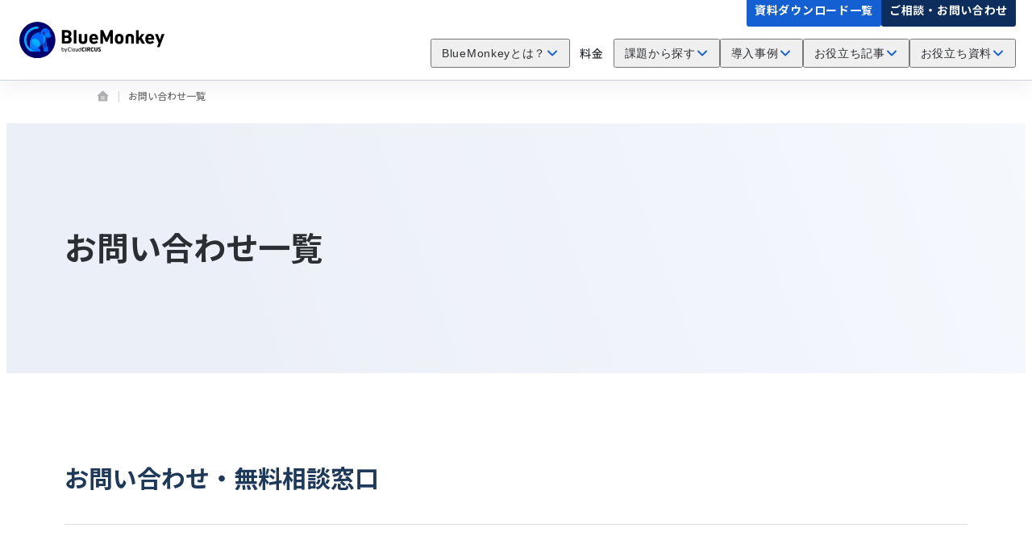

--- FILE ---
content_type: text/html; charset=UTF-8
request_url: https://bluemonkey.jp/contact/
body_size: 45561
content:
<!DOCTYPE html>
<html lang="ja">
<head>
<meta charset="UTF-8">
<meta name="viewport" content="width=device-width, initial-scale=1, minimum-scale=1">
<title>お問い合わせ一覧｜BtoB企業のホームページ制作はCMS BlueMonkey</title>
<meta name="keywords" content="お問い合わせ一覧,CMS,Webマーケティング,Web制作,ホームページ制作,BtoB" />
<meta name="description" content="お問い合わせ一覧｜BlueMonkey（ブルーモンキー）はBtoB企業がホームページで商談を獲得するためのCMSです。クラウドサーカスでは2,300社以上の実績から得たノウハウを活かし、ホームページからの新規リード獲得と商談の創出をサポートします。" />

<link rel="canonical" href="https://bluemonkey.jp/contact/">
<meta name="twitter:card" content="summary_large_image">
<meta name="twitter:site" content="@m_tame_lab" />
<meta property="og:title" content="ホームページ制作ならCMS「BlueMonkey(ブルーモンキー)」" />
<meta property="og:type" content="website" />
<meta property="og:url" content="http://bluemonkey.jp/" />
<meta property="og:image" content="https://bluemonkey.jp/dcms_media/image/mainimg_02.jpg" />
<meta property="og:site_name" content="BtoB企業のホームページ制作はCMS BlueMonkey" />
<meta property="og:description" content="BlueMonkey（ブルーモンキー）はBtoB企業がホームページで商談を獲得するためのCMSです。クラウドサーカスでは2,300社以上の実績から得たノウハウを活かし、ホームページからの新規リード獲得と商談の創出をサポートします。" />

<!--<link rel="stylesheet" href="//use.fontawesome.com/releases/v5.6.3/css/all.css" integrity="sha384-UHRtZLI+pbxtHCWp1t77Bi1L4ZtiqrqD80Kn4Z8NTSRyMA2Fd33n5dQ8lWUE00s/" crossorigin="anonymous">-->
<link rel="stylesheet" href="/dcms_media/css/fontawesome.css">
<link rel="preconnect" href="https://fonts.googleapis.com">
<link rel="preconnect" href="https://fonts.gstatic.com" crossorigin>
<link href="https://fonts.googleapis.com/css2?family=Noto+Sans+JP&display=swap" rel="stylesheet">

<!-- [ font ]-->
<link rel="preconnect" href="https://fonts.googleapis.com">
<link rel="preconnect" href="https://fonts.gstatic.com" crossorigin>
<link href="https://fonts.googleapis.com/css2?family=Noto+Sans+JP:wght@100;300;400;500;700;900&family=Roboto:ital,wght@0,100;0,300;0,400;0,500;0,700;1,100;1,300;1,400;1,500&family=Barlow:wght@100;400;500;600&display=swap" rel="stylesheet">
<!-- [ Font Awesome ]-->
<link rel="stylesheet" href="https://use.fontawesome.com/releases/v5.15.4/css/all.css" integrity="sha384-DyZ88mC6Up2uqS4h/KRgHuoeGwBcD4Ng9SiP4dIRy0EXTlnuz47vAwmeGwVChigm" crossorigin="anonymous">
<!-- [ StyleSheet ]-->
<link rel="stylesheet" href="/dcms_media/css/swiper.min.css">
<!--テンプレオリジナル-->
<link rel="stylesheet" href="/dcms_media/css/template_c7.css">
<!--テンプレオリジナル-->
<link rel="stylesheet" href="/dcms_media/css/style.css">
<!-- [ JavaScript ]-->
<script type="text/javascript" src="/dcms_media/js/jquery-3.6.0.min.js" id="jquery"></script>
<script type="text/javascript" src="/dcms_media/js/swiper.min.js" defer></script>
<script src="/dcms_media/js/jquery.biggerlink.target.js" defer=""></script>

<script>
	document.addEventListener('DOMContentLoaded', function () {
		$(function () {
			$lh=location.href
			if (!$lh.match(/dcmsadm/)) {
				var scriptElement = document.getElementById('jquery');
				scriptElement.setAttribute('defer', 'true');
				var loadFile = [
					'/dcms_media/other/site-common-v2.min.js',
				];

				function loadJS(index) {
					if (index < loadFile.length) {
						var script = document.createElement('script');
						script.src = loadFile[index];
						script.async = true;
						script.defer = true;
			            // 読み込み成功
						script.onload = function () {
			            //console.log('Script loaded: ' + loadFile[index]);
							loadJS(index + 1);
						};
			            // 読み込み失敗
						script.onerror = function () {
							console.log('Failed to load script: ' + loadFile[index]);
						};
						document.body.appendChild(script);
					}
				}
				loadJS(0);
			}
		})
	});
</script>

<style>
	.lo-header__mega-column	.c-blog__tag,
	.lo-header__mega-column	.c-blog__wrapper .c-blog__time{
		display: none;
	}
	.lo-header__mega-column .c-blog__title{
		margin-top:0;
		font-size:1.8rem;
		font-weight:600;
		line-height:1.5;
	}
	.lo-header__mega-column-detail .c-blog__block{
		display: flex;
	}
	.lo-header__mega-column-detail .c-blog__block .c-blog__txt,
	.lo-header__mega-column-detail .c-blog__block .c-blog__cate{
		display: none;
	}
	@media screen and (min-width: 1025px) {
		.lo-header__mega-column .c-blog__wrapper {
			margin-left: auto;
		}
	}
	@media screen and (min-width: 1560px) {
		.l-footer__gnav {
			gap: 40px;
		}
	}
</style>
<script type="text/javascript" src="/dcms_media/other/mega-menu-click.js" defer></script>

<style>
.p-form__border-con  .u-text__link a{
    font-weight: 500;
    font-size: 1.4rem;
}
.p-form__border-con .u-text__link a::after{
    background: #145FD2;
}
.p-form__border-con .u-text__link a:hover::after {
    box-shadow: 0 0 0 4px #145FD2
}

</style>
<script defer src="https://trace.bluemonkey.jp/trace.js"></script>


<!-- Pardot -->
<script type="text/javascript">
piAId = '494131';
piCId = '2354';
piHostname = 'pi.pardot.com';

(function() {
	function async_load(){
		var s = document.createElement('script'); s.type = 'text/javascript';
		s.src = ('https:' == document.location.protocol ? 'https://pi' : 'http://cdn') + '.pardot.com/pd.js';
		var c = document.getElementsByTagName('script')[0]; c.parentNode.insertBefore(s, c);
	}
	if(window.attachEvent) { window.attachEvent('onload', async_load); }
	else { window.addEventListener('load', async_load, false); }
})();
</script>
<!-- End Pardot -->

<!-- Facebook Pixel Code -->
<script>
!function(f,b,e,v,n,t,s)
{if(f.fbq)return;n=f.fbq=function(){n.callMethod?
n.callMethod.apply(n,arguments):n.queue.push(arguments)};
if(!f._fbq)f._fbq=n;n.push=n;n.loaded=!0;n.version='2.0';
n.queue=[];t=b.createElement(e);t.async=!0;
t.src=v;s=b.getElementsByTagName(e)[0];
s.parentNode.insertBefore(t,s)}(window, document,'script',
'https://connect.facebook.net/en_US/fbevents.js');
fbq('init', '912790568901270');
fbq('track', 'PageView');
</script>
<noscript><img height="1" width="1" style="display:none"
src="https://www.facebook.com/tr?id=912790568901270&ev=PageView&noscript=1"
/></noscript>
<!-- End Facebook Pixel Code -->

<!-- ** IZANAI ** - widget script tag --> 
<!--<script id="lampchat-widget" src="https://lampchat.io/widgets/widgetv3.js" fgid="zuJIDGFyLKw"></script>-->

<!-- Google Tag Manager -->
<script>(function(w,d,s,l,i){w[l]=w[l]||[];w[l].push({'gtm.start':
new Date().getTime(),event:'gtm.js'});var f=d.getElementsByTagName(s)[0],
j=d.createElement(s),dl=l!='dataLayer'?'&l='+l:'';j.async=true;j.src=
'https://www.googletagmanager.com/gtm.js?id='+i+dl;f.parentNode.insertBefore(j,f);
})(window,document,'script','dataLayer','GTM-NMZCRFJ');</script>
<!-- End Google Tag Manager -->

<!-- Google Tag Manager (noscript) -->
<noscript><iframe src="https://www.googletagmanager.com/ns.html?id=GTM-NMZCRFJ"
height="0" width="0" style="display:none;visibility:hidden"></iframe></noscript>
<!-- End Google Tag Manager (noscript) -->

<script id="_bownow_ts">
var _bownow_ts = document.createElement('script');
_bownow_ts.charset = 'utf-8';
_bownow_ts.src = 'https://contents.bownow.jp/js/UTC_56c2eaefaab80/trace.js';
document.getElementsByTagName('head')[0].appendChild(_bownow_ts);
</script>

<!-- User Heat Tag -->
<script type="text/javascript">
(function(add, cla){window['UserHeatTag']=cla;window[cla]=window[cla]||function(){(window[cla].q=window[cla].q||[]).push(arguments)},window[cla].l=1*new Date();var ul=document.createElement('script');var tag = document.getElementsByTagName('script')[0];ul.async=1;ul.src=add;tag.parentNode.insertBefore(ul,tag);})('//uh.nakanohito.jp/uhj2/uh.js', '_uhtracker');_uhtracker({id:'uh2lmYiwuo'});
</script>
<!-- End User Heat Tag -->



<script type="text/javascript">
    (function(c,l,a,r,i,t,y){
        c[a]=c[a]||function(){(c[a].q=c[a].q||[]).push(arguments)};
        t=l.createElement(r);t.async=1;t.src="https://www.clarity.ms/tag/"+i;
        y=l.getElementsByTagName(r)[0];y.parentNode.insertBefore(t,y);
    })(window, document, "clarity", "script", "ajvv86swnw");
</script>
</head>

<body id="common" class="l-body page_contact submain">
<div role="navigation" aria-label="Skip link navigation">
    <ol class="js-skipNav__list" aria-live="off" aria-atomic="false">
      <li><a href="#dcms_layoutPageBlock">主要ページへ移動</a></li>
      <li><a href="#js-header__nav">メニューへ移動</a></li>
      <li><a href="#footer">ページ下へ移動</a></li>
    </ol>
  </div>	
	
	<!-- header --><header id="header" class="lo-header"><a class="lo-header__logo" href="/"> <img src="/dcms_media/other/logo.svg" alt="BlueMonkeyロゴ" width="180" height="45" /> </a> <button class="lo-header__hum-btn js-new-gnav__btn" aria-div="Menu Open" aria-expanded="false" aria-controls="lo-header__panel"> <span class="line"> </span> <span class="line"> </span> <span class="line"> </span> </button><nav id="js-new-header__nav" class="lo-header__panel" aria-hidden="false" aria-div="グローバルナビゲーション">
<ul class="lo-header__list">
<li class="lo-header__list-item js-new-nav__item"><button id="nav-panel-about" class="lo-header__list-item-btn -arrow js-new-nav__btn" aria-controls="panel-about" aria-expanded="false"> <span class="txt">BlueMonkeyとは？</span> </button>
<div id="panel-about" class="lo-header__list-mega" aria-hidden="true" aria-divledby="nav-panel-about">
<div class="lo-header__mega-dl">
<div class="lo-header__mega-dl-desc">
<div class="lo-header__mega-title -sp-none">
<p class="lo-header__mega-title-txt"><a href="/cms/">CMS BlueMonkeyとは</a></p>
<div class="lo-header__mega-link"><a href="/cms/"><span class="txt">詳しく見る</span></a></div>
</div>
<ul class="lo-header__mega-detail lo-header__mega-list">
<li><a href="/cms/function/">主な機能</a></li>
<li><a href="/cms/security/">セキュリティ</a></li>
<li><a href="/cms/support/">サポート体制</a></li>
</ul>
</div>
<div class="lo-header__mega-dl-detail">
<div class="-dl-thumb"><img src="/dcms_media/image/new_download_img2.png" alt="3分でわかる！BlueMonkey概要資料" width="260" height="188" /></div>
<div class="-dl-desc">
<p class="-dl-title">3分でわかる！<br /><span class="h5">BlueMonkey概要資料</span></p>
<p class="-dl-txt">2,400社以上に選ばれたCMS BlueMonkeyで<br />新規商談を獲得！概要・機能・料金プランを本資料で紹介</p>
<div class="p-dl__btn -accent-03 -shadow"><a href="/download/BlueMonkey_three_file/"> <span class="txt">資料をダウンロードする</span> </a></div>
</div>
</div>
</div>
</div>
<div class="lo-header__mega-mask"> </div>
</li>
<li class="lo-header__list-item js-new-nav__item"><!--<button id="nav-panel-price"
            class="lo-header__list-item-btn js-new-nav__btn" aria-controls="panel-price">--> <a class="-link" href="/plan/"><span class="txt">料金</span></a> <!-- </button> --><!--<div id="panel-price" class="lo-header__list-mega" aria-hidden="true" aria-divledby="nav-panel-price">
  <div class="lo-header__mega-price">
    <div class="lo-header__mega-price-plan">
      <div class="lo-header__mega-title">
        <p class="lo-header__mega-title-txt">制作プラン</p>
        <div class="lo-header__mega-link -sp-none"><a href="/hp/"><span class="txt">詳しく見る</span></a></div>
      </div>
      <div class="lo-header__mega-detail -plan">
        <div class="-plan-col"><a href="/hp/entry-plan/">
            <p class="-plan-title">エントリー</p>
            <p class="-plan-txt">あらかじめ決まったレイアウトで制作するため最短でホームページを立ち上げ・運用を始めたい方にぴったりです。</p>
          </a> <a href="/hp/library-plan/">
            <p class="-plan-title">ライブラリ</p>
            <p class="-plan-txt">成果の出るBtoBサイトに最低限必要な情報を掲載した状態でスタートする標準プランです。</p>
          </a></div>
        <div class="-plan-col"><a href="/hp/executive-plan/">
            <p class="-plan-title">エグゼクティブ</p>
            <p class="-plan-txt">集客などの成果創出はもちろん、オリジナルデザインによるブランディングを意識したい方にぴったりのプランです。</p>
          </a></div>
      </div>
    </div>
    <div class="lo-header__mega-price-other">
      <div class="lo-header__mega-title">
        <p class="lo-header__mega-title-txt">CMS BlueMonkey導入費用</p>
        <div class="lo-header__mega-link -sp-none"><a href="/plan/"><span class="txt">詳しく見る</span></a></div>
      </div>--> <!--
<div class="lo-header__mega-detail -plan">
<div class="-plan-col"><a href="/gmg_lp/">
<p class="-plan-title">BlueMonkey導入費用</p>
<p class="-plan-txt">CMS BlueMonkeyをご利用いただく際にはライセンス費用（月額料金）とホームページの制作費用（初期費用）が必要になります。</p>--> <!--
</a> <a href="#">
<p class="-plan-title">広告</p>
<p class="-plan-txt">テキストテキストテテキストキストテキストテキストテキストテキストテキストテキストテキスト</p>
</a>--> <!--</div>
  </div>
</div>
<div class="lo-header__mega-mask"> </div>--></li>
<li class="lo-header__list-item js-new-nav__item"><button id="nav-panel-purpose" class="lo-header__list-item-btn -arrow js-new-nav__btn" aria-controls="panel-purpose" aria-expanded="false"><span class="txt">課題から探す</span></button>
<div id="panel-purpose" class="lo-header__list-mega" aria-hidden="true" aria-divledby="nav-panel-purpose">
<div class="lo-header__mega-purpose">
<div class="lo-header__mega-purpose-col">
<div class="lo-header__mega-title">
<p class="lo-header__mega-title-txt">課題から探す</p>
<div class="lo-header__mega-link -sp-none"><a href="/needs/"><span class="txt">一覧を見る</span></a></div>
</div>
<ul class="lo-header__mega-detail lo-header__mega-list">
<li><a href="/needs/cv/">お問い合わせを増やしたい</a></li>
<li><a href="/needs/resource/">リソース不足で施策が進まない</a></li>
<li><a href="/needs/marketing/">何をすべきか分からない</a></li>
</ul>
</div>
<div class="lo-header__mega-purpose-col">
<div class="lo-header__mega-title">
<p class="lo-header__mega-title-txt">目的から探す</p>
<div class="lo-header__mega-link -sp-none"><a href="/works/"><span class="txt">一覧を見る</span></a></div>
</div>
<ul class="lo-header__mega-detail lo-header__mega-list">
<li><a href="/works/corporate-website/">コーポレートサイト</a></li>
<li><a href="/works/service-website/">サービスサイト</a></li>
<li><a href="/works/owned-media/">オウンドメディア</a></li>
<li><a href="/works/recruit-website/">採用サイト</a></li>
</ul>
</div>
</div>
</div>
<div class="lo-header__mega-mask"> </div>
</li>
<li class="lo-header__list-item js-new-nav__item"><button id="nav-panep-case-jirei" class="lo-header__list-item-btn -arrow js-new-nav__btn" aria-controls="panep-case-jirei" aria-expanded="false"> <span class="txt">導入事例</span> </button>
<div id="panep-case-jirei" class="lo-header__list-mega" aria-hidden="true" aria-divledby="nav-panep-case-jirei">
<div class="lo-header__mega-case-jirei">
<div class="lo-header__mega-case-jirei-desc">
<div class="lo-header__mega-title">
<p class="lo-header__mega-title-txt">業界から探す</p>
<!--<div class="lo-header__mega-link -sp-none"><a href="/media/case-web"><span class="txt">詳しく見る</span></a></div>-->
</div>
<ul class="lo-header__mega-detail__sm lo-header__mega-list">
<li><a href="/media/tag/manufacturing">製造業</a></li>
<li><a href="/media/tag/retail">小売業</a></li>
<li><a href="/media/tag/food-service">飲食業</a></li>
<li><a href="/media/tag/construction">建設・建築業</a></li>
<li><a href="/media/tag/it-tech">IT・テクノロジー</a></li>
<li><a href="/media/tag/other-industries">その他業界</a></li>
</ul>
</div>
<div class="lo-header__mega-case-jirei-detail">
<div class="lo-header__mega-title">
<p class="lo-header__mega-title-txt">制作事例</p>
<div class="lo-header__mega-link -sp-none"><a href="/works/case-web/"><span class="txt">一覧を見る</span></a></div>
</div>
<div class="lo-header__mega-detail -case"><!--item--> <a class="-case-col" href="/media/cases/creditsaison">
<div class="-case-thumb"><img src="/dcms_media/image/biz.saisoncard_fv_img.png" alt="株式会社クレディセゾン様" width="260" height="150" loading="lazy" /></div>
<div class="-case-desc">
<p class="-case-title">株式会社クレディセゾン様</p>
<p class="-case-txt">高レイヤー層に響く上品なデザインと導線設計で、新たな検討を促すサイトを制作</p>
</div>

</a> <!--/item--> <!--item--> <a class="-case-col" href="/media/cases/ntt-rm">
<div class="-case-thumb"><img src="/dcms_media/image/nttrm_fv_img.png" alt="株式会社NTT Risk Manager" width="260" height="200" loading="lazy" /></div>
<div class="-case-desc">
<p class="-case-title">株式会社NTT Risk Manager</p>
<p class="-case-txt">CMSで迅速な情報発信を実現し、セキュリティ強化した安心のホームページにリニューアル</p>
</div>
</a> <!--/item--></div>
</div>
<div class="lo-header__mega-case-jirei-detail">
<div class="lo-header__mega-title">
<p class="lo-header__mega-title-txt">成果事例</p>
<div class="lo-header__mega-link -sp-none"><a href="/works/results-cases/"><span class="txt">一覧を見る</span></a></div>
</div>
<div class="lo-header__mega-detail -case"><!--item--> <a class="-case-col" href="/media/cases/shidax">
<div class="-case-thumb"><img src="/dcms_media/image/shidax004.jpg" alt="シダックス株式会社様" width="260" height="150" loading="lazy" /></div>
<div class="-case-desc">
<p class="-case-title">シダックス株式会社様</p>
<p class="-case-txt">お問い合わせ数3倍！上位表示とブランディングを両立した大規模リニューアルを実現</p>
</div>
</a> <!--/item--> <!--item--> <a class="-case-col" href="/media/cases/LegalForce">
<div class="-case-thumb"><img src="https://bluemonkey.jp/dcms_media/image/Legalforcebanner.jpeg" alt="株式会社LegalOn Technologies" width="260" height="150" loading="lazy" /></div>
<div class="-case-desc">
<p class="-case-title">株式会社LegalOn Technologies</p>
<p class="-case-txt">月間30万PVを達成し、多くのお客様から高く評価されるWebサイトへと成長</p>
</div>

</a> <!--/item--></div>
</div>
</div>
</div>
<div class="lo-header__mega-mask"> </div>
</li>
<li class="lo-header__list-item js-new-nav__item"><button id="nav-panel-column" class="lo-header__list-item-btn -arrow js-new-nav__btn" aria-controls="panel-column" aria-expanded="false"> <span class="txt">お役立ち記事</span> </button>
<div id="panel-column" class="lo-header__list-mega" aria-hidden="true" aria-divledby="nav-panep-case">
<div class="lo-header__mega-column">
<div class="lo-header__mega-column-desc">
<div class="lo-header__mega-title">
<p class="lo-header__mega-title-txt">コラム</p>
<div class="lo-header__mega-link -sp-none"><a href="/media/"><span class="txt">一覧を見る</span></a></div>
</div>
<ul class="lo-header__mega-detail lo-header__mega-list">
<li><a href="/media/tag/btob-marketing">BtoBマーケティング</a></li>
<li><a href="/media/tag/contentmarketing">コンテンツマーケティング</a></li>
<li><a href="/media/tag/web_creation">Webサイト制作</a></li>
<li><a href="/media/tag/seo">SEO基礎</a></li>
</ul>
</div>
<div class="lo-header__mega-column-detail">
<div class="lo-header__mega-title">
<p class="lo-header__mega-title-txt">おすすめ記事</p>
<!--<div class="lo-header__mega-link -sp-none"><a href="/seminar/#link01"><span class="txt">一覧を見る</span></a></div>--></div>
<div class="lo-header__mega-detail -column">
<!--blog-->
<div class="c-blog__block js-biggerlink">
<div class="c-blog__img"><img src="https://bluemonkey.jp/dcms_media/image/web-price_cover001.jpg" alt="ホームページ制作の費用・料金相場【2025最新】徹底解説！早見表付き" width="260" height="150" loading="lazy" /></div>
<div class="c-blog__wrapper"><time class="c-blog__time">2025/06/06</time>
<div class="c-blog__cate"><span class="id_cases"> BlueMonkey導入事例 制作事例 </span></div>
<h3 class="c-blog__title matchH h5"><a href="https://bluemonkey.jp/media/column/web-price">ホームページ制作の費用・料金相場【2025最新】徹底解説！早見表付き</a></h3>
<p class="c-blog__txt">ホームページ制作の費用は、サイトの規模や目的によって大きく異なります。依頼先を選ぶ際は、予算だけでなく、求める成果や目的を明確にすることが重要です。...</p>
<p class="c-blog__tag"><a href="https://bluemonkey.jp/media/tag/corporate-site">web制作</a> <a href="https://bluemonkey.jp/media/tag/outdated-info">情報が古いまま放置される</a> <a href="https://bluemonkey.jp/media/tag/other-industry">その他業界</a></p>
</div>
</div>
<!--/blog-->
<!--blog-->
<div class="c-blog__block js-biggerlink">
<div class="c-blog__img"><img src="/dcms_media/image/about_cms_cover.jpg" alt="CMSとは？初心者でもわかる意味と基礎知識をわかりやすく解説！" width="260" height="150" loading="lazy" /></div>
<div class="c-blog__wrapper"><time class="c-blog__time">2025/04/30</time>
<div class="c-blog__cate"><span class="id_column"> お役立ち情報 戦略設計 </span></div>
<h3 class="c-blog__title matchH h5"><a href="https://bluemonkey.jp/media/column/about-cms">CMSとは？初心者でもわかる意味と基礎知識をわかりやすく解説！</a></h3>
<p class="c-blog__txt">本コラムでは、CMSを実際に開発元として提供する立場から、初心者に方にもわかりやすくCMSの定義や機能などの基礎知識をお伝えしたいと思います。また、CMSを導入する際のメリット・デメリットや、マーケティングツールとしてどのような効果があるかについても解説します...</p>
<p class="c-blog__tag"><a href="https://bluemonkey.jp/media/tag/seobasic">CMS</a></p>
</div>
</div>
<!--/blog-->
</div>
</div>
</div>
</div>
<div class="lo-header__mega-mask"> </div>
</li>
<li class="lo-header__list-item js-new-nav__item"><button id="nav-panep-case" class="lo-header__list-item-btn -arrow js-new-nav__btn" aria-controls="panep-case" aria-expanded="false"> <span class="txt">お役立ち資料</span> </button>
<div id="panep-case" class="lo-header__list-mega" aria-hidden="true" aria-divledby="nav-panep-case">
<div class="lo-header__mega-dl">
<div class="lo-header__mega-dl-desc">
<div class="lo-header__mega-title -sp-none">
<p class="lo-header__mega-title-txt">お役立ち資料</p>
<div class="lo-header__mega-link"><a href="/download/"><span class="txt">一覧を見る</span></a></div>
</div>
<ul class="lo-header__mega-detail lo-header__mega-list">
<li><a href="/download/manufacture_three_file/">製造業デジタルマーケティングの3点資料</a></li>
<li><a href="/download/homepage_generation4/">商談創出力を上げる第4世代ホームページ</a></li>
<li><a href="/download/web_checklist/">ホームページ制作の事前準備チェックリスト</a></li>
</ul>
</div>
<div class="lo-header__mega-dl-detail">
<div class="-dl-thumb"><img src="/dcms_media/image/new_download_img1.png" alt="おすすめ3点資料セット" width="260" height="188" /></div>
<div class="-dl-desc">
<p class="-dl-title">おすすめ<br /><span class="h5">BlueMonkey人気資料3点セット</span></p>
<p class="-dl-txt">CMSツールBlueMonkeyのすべてがわかる人気<br />資料3点セットをまとめてダウンロードいただけます。</p>
<div class="p-dl__btn -accent-03 -shadow"><a href="/download/BlueMonkey_three_file/"> <span class="txt">資料をダウンロードする</span> </a></div>
</div>
</div>
</div>
</div>
<div class="lo-header__mega-mask"> </div>
</li>
</ul>
<div class="lo-header__utility">
<div class="lo-header__utility-btn -download"><a href="/download/">資料ダウンロード一覧</a></div>
<div class="lo-header__utility-btn -contact"><a href="/contact/consultation/">ご相談・お問い合わせ</a></div>
</div>
</nav></header><!-- /header -->


	<main>
	<div id="breadcrumb" class="p-breadcrumbs" aria-label="Breadcrumbs">
		<ol class="p-breadcrumbs__inner" itemscope itemtype="http://schema.org/BreadcrumbList"><li class="p-breadcrumbs__item" itemprop="itemListElement" itemscope itemtype="http://schema.org/ListItem"><a href="https://bluemonkey.jp/" itemprop="item"><span itemprop="name">トップ<img src="/dcms_media/other/icon_breadcrumbs_home.svg" alt="トップ" width="15" height="13"></span></a><meta itemprop="position" content="1" /></li><li class="p-breadcrumbs__item" itemprop="itemListElement" itemscope itemtype="http://schema.org/ListItem"><span itemprop="name">お問い合わせ一覧</span><meta itemprop="position" content="2" /></li></ol>
	</div>

			
			<!-- ブロック貼り付けエリア -->
			<div id="dcms_layoutPageBlockPasteArea">
			<!-- ブロック -->
			<div id="dcms_layoutPageBlock">
			<div id="js-hero" class="l-heros u-bg__hero-liner">
<div class="l-heros__inner">
<h1>お問い合わせ一覧</h1>
<div class="l-heros__txt"><!--
<p>テキスト</p>--></div>
</div>
</div>
<section>
            <div class="inner">
              <div class="c-title__01-wrap">
                <h2 class="c-title__01">
                  お問い合わせ・無料相談窓口


                </h2>
              </div>
            </div>
          </section>
<section class="l-section__m-40">
            <div class="inner">
              <div class="m80_pc m60_tablet m40_sp support">
                <div class="u-bg__light-gray u-padding__x-30 u-padding__y-30">
                  <div class="c-flex">
                    <div class="c-flex__2 bg-lightgray">
                      <h3 class="u-text__main">お電話でのお問い合わせ</h3>
                      <div class="p-function__flex p-function__box">
                        <div class="p-function__img2">
                          <div class="p-function__circle-100">
                            <figure class="img100"><img src="/dcms_media/image/support_04.png" alt="お電話でのお問い合わせ" width="70" height="70" /></figure>
                          </div>
                        </div>
                        <div class="p-function__wrapper2">
                          <p class="tel"><a href="tel:0353392105">03-5339-2105</a></p>
                          <p class="u-text__main u-text__center mt10">【受付】平日10:00～12:00 / <br class="sp_on" />13:00～17:30</p>
                        </div>
                      </div>
                    </div>
                    <div class="c-flex__2 bg-lightgray">
                      <h3 class="u-text__main">メールでのお問い合わせ</h3>
                      <div class="p-function__flex p-function__box">
                        <div class="p-function__img2">
                          <div class="p-function__circle-100">
                            <figure class="img100"><img src="/dcms_media/image/support_06.png" alt="メールでお問い合わせ" width="70" height="70" /></figure>
                          </div>
                        </div>
                        <div class="p-function__wrapper2">
                          <div class="c-btn c-btn__border u-text__center"><a href="/contact/consultation/">フォームを開く</a></div>
                          <p class="u-text__main u-text__center mt10">【受付】24時間365日／<br class="sp_on" />【返信】3営業日以内</p>
                        </div>
                      </div>
                    </div>
                    <div class="c-flex__2 bg-lightgray">
                      <h3 class="u-text__main">オンライン無料相談のご予約</h3>
                      <div class="p-function__flex p-function__box">
                        <div class="p-function__img2">
                          <div class="p-function__circle-100">
                            <figure class="img100"><img src="/dcms_media/image/contact_01.png" alt="オンライン商談の予約" width="70" height="70" /></figure>
                          </div>
                        </div>
                        <div class="p-function__wrapper2">
                          <p class="m30 matchH">リンク先のカレンダーから無料相談のご予約が可能です。<br />Web制作やCMS導入など、貴社のWebサイトのお悩みを弊社のコンサルタントがヒアリングさせていただきます。</p>
                          <div class="c-btn c-btn__border u-text__center"><a href="https://info.cloudcircus.co.jp/l/493131/2022-11-18/5f8bkj" target="_blank" rel="noopener">無料相談予約カレンダーへ</a></div>
                        </div>
                      </div>
                    </div>
                    <div class="c-flex__2 bg-lightgray">
                      <h3 class="u-text__main">CMS「BlueMonkey」無料デモ版体験のお申込み</h3>
                      <div class="p-function__flex p-function__box">
                        <div class="p-function__img2">
                          <div class="p-function__circle-100">
                            <figure class="img100"><img src="/dcms_media/image/contact_05.png" alt="オンライン商談の予約" width="70" height="70" /></figure>
                          </div>
                        </div>
                        <div class="p-function__wrapper2">
                          <p class="m30 matchH">国産CMS「BlueMonkey」をご検討中の方に、実際の管理画面をご覧になりながら機能や操作方法を体感いただける無料デモをご用意しています。<br />ご登録いただいたアドレスに一週間体験できる環境をお送りします。</p>
                          <div class="c-btn c-btn__border u-text__center"><a href="/demo/">無料デモを体験してみる</a></div>
                        </div>
                      </div>
                    </div>
                  </div>
                </div>
              </div>
            </div>
          </section>
<section class="l-section__m-100">
            <div class="inner">
              <div class="c-title__01-wrap">
                <h2 class="c-title__01">
                  操作についてのご相談（ご利用中のお客様）
                </h2>
              </div>
            </div>
          </section>
<section class="l-section__m-40">
            <div class="inner">
              <div class="m50 support">
                <div class="u-bg__light-gray u-padding__x-30 u-padding__y-30">
                  <div class="c-flex">
                    <div class="c-flex__2 bg-lightgray">
                      <h3 class="u-text__main">お電話でのお問い合わせ</h3>
                      <div class="p-function__flex p-function__box">
                        <div class="p-function__img2">
                          <div class="p-function__circle-100">
                            <figure class="img100"><img src="/dcms_media/image/support_04.png" alt="お電話でのお問い合わせ" width="70" height="70" /></figure>
                          </div>
                        </div>
                        <div class="p-function__wrapper2">
                          <p class="tel"><a href="tel:0353392279">050-3196-1032</a></p>
                          <p class="u-text__main u-text__center mt10">【受付】平日10:00～12:00 / <br class="sp_on" />13:00～17:30</p>
                        </div>
                      </div>
                    </div>
                    <div class="c-flex__2 bg-lightgray">
                      <h3 class="u-text__main">メールでのお問い合わせ</h3>
                      <div class="p-function__flex p-function__box">
                        <div class="p-function__img2">
                          <div class="p-function__circle-100">
                            <figure class="img100"><img src="/dcms_media/image/support_06.png" alt="メールでお問い合わせ" width="70" height="70" /></figure>
                          </div>
                        </div>
                        <div class="p-function__wrapper2">
                          <div class="c-btn c-btn__border u-text__center"><a href="https://manual.bluemonkey.jp/contact/" target="_blank" rel="noopener">フォームを開く</a></div>
                          <p class="u-text__main u-text__center mt10">【受付】24時間365日／<br class="sp_on" />【返信】3営業日以内</p>
                        </div>
                      </div>
                    </div>
                  </div>
                </div>
              </div>

            </div>
          </section>
<section class="l-section__m-20">
            <div class="inner">
              <div class="u-padding__x-20 u-padding__y-20 u-border__main tv_icon">
                <table class="border_none">
                  <tbody>
                    <tr>
                      <th>サポートサイト：</th>
                      <td class="txt_link fs_bold"><a href="https://manual.bluemonkey.jp/" target="_blank" rel="noopener">https://manual.bluemonkey.jp/</a></td>
                    </tr>
                  </tbody>
                </table>
              </div>
            </div>
          </section>
<section class="l-section__m-100">
            <div class="inner">
              <div class="c-title__01-wrap">
                <h2 class="c-title__01">
                  パートナーについてのご相談

                </h2>
              </div>
            </div>
          </section>
<section class="l-section__m-40">
            <div class="inner">
              <div class="m80_pc m60_tablet m40_sp support">
                <div class="u-bg__light-gray u-padding__x-30 u-padding__y-30">
                  <div class="c-flex">
                    <div class="c-flex__2 bg-lightgray">
                      <h3 class="u-text__main">お電話でのお問い合わせ</h3>
                      <div class="p-function__flex p-function__box">
                        <div class="p-function__img2">
                          <div class="p-function__circle-100">
                            <figure class="img100"><img src="/dcms_media/image/support_04.png" alt="お電話でのお問い合わせ" width="70" height="70" /></figure>
                          </div>
                        </div>
                        <div class="p-function__wrapper2 txt_color_sky">
                          <p class="tel"><a href="tel:0353392105">03-5339-2105</a></p>
                          <p class="u-text__main u-text__center mt10">【受付】平日10:00～12:00 / <br class="sp_on" />13:00～17:30</p>
                        </div>
                      </div>
                    </div>
                    <div class="c-flex__2 bg-lightgray">
                      <h3 class="u-text__main">メールでのお問い合わせ</h3>
                      <div class="p-function__flex p-function__box">
                        <div class="p-function__img2">
                          <div class="p-function__circle-100">
                            <figure class="img100"><img src="/dcms_media/image/support_06.png" alt="メールでお問い合わせ" width="70" height="70" /></figure>
                          </div>
                        </div>
                        <div class="p-function__wrapper2  txt_color_sky">
                          <div class="c-btn c-btn__border u-text__center"><a href="/contact/consultation/">フォームを開く</a></div>
                          <p class="u-text__main u-text__center mt10">【受付】24時間365日</p>
                        </div>
                      </div>
                    </div>
                  </div>
                </div>
              </div>
            </div>
          </section>
<section class="l-section__m-100">
            <div class="inner">
              <div class="c-title__01-wrap">
                <h2 class="c-title__01">
                  その他

                </h2>
              </div>
            </div>
          </section>
<section class="l-section__m-40">
            <div class="inner">
              <div class="c-zirei">
                <div class="c-zirei__block">
                  <div class="c-btn c-btn__02"><a href="/download/" class="bl-bigger">資料ダウンロード</a></div>
                </div>
                <div class="c-zirei__block">
                  <div class="c-btn c-btn__02"><a href="/seminar/" class="bl-bigger">セミナー</a></div>
                </div>
                <div class="c-zirei__block">
                  <div class="c-btn c-btn__02"><a href="/demo/" class="bl-bigger">無料デモ版体験</a></div>
                </div>
                <div class="c-zirei__block">
                  <div class="c-btn c-btn__02"><a href="/faq/" class="bl-bigger">よくあるご質問</a></div>
                </div>
              </div>
            </div>
          </section>

			</div>
			<!-- // ブロック -->
			</div> 
			<!-- // ブロック貼り付けエリア -->
			
		</main>

	<section id="js-cta" class="p-bmep__cta">
<div class="inner">
<h2 class="p-bmep__cta__ttl">成果の出る<br class="u-only-sp" />Webサイト制作なら<br class="u-only-sp" />CMS BlueMonkey</h2>
<div class="p-bmep__btn">
<div class="p-bmep__btn__item"><!--<p class="p-bmep__cta__txt">ご相談・お問い合わせ</p>--> <a href="/contact/consultation/"> <span class="--img"> <img src="/dcms_media/other/icon_cta_mail.svg" alt="メール" width="53" height="53" /> </span> <span class="--txt"> まずは相談する </span> </a></div>
<div class="p-bmep__btn__item"><!--<p class="p-bmep__cta__txt">資料ダウンロード</p>--> <a href="/download/web_service/"> <span class="--img"> <img src="/dcms_media/other/icon_cta_document.svg" alt="資料" width="45" height="48" /> </span> <span class="--txt"> サービス資料を見る </span> </a></div>
</div>
</div>
</section><!-- footer --><footer id="footer" class="l-footer">
<div class="l-footer__inner">
<div class="l-footer__container">
<div class="l-footer__info">
<div class="l-footer__logo"><a href="/"><img src="/dcms_media/other/logo.svg" alt="BlueMonkeyロゴ" width="200" height="50" loading="lazy" /></a></div>
<ul class="l-footer__data">
<li class="l-footer__data-item"><a href="https://cloudcircus.jp/company/?_gl=1*17pc88r*_ga*MTIzOTUzNTM5NC4xNzAwMTE2MjQy*_ga_FMW95B8LDM*MTcxMzQxNDA4OC4xLjEuMTcxMzQyMjI0Mi41Mi4wLjA." rel="noopener" target="_blank">運営会社<span class="sr-only">新しいWindowで開きます</span></a></li>
<li class="l-footer__data-item"><a href="https://mtame.jp/" rel="noopener" target="_blank">運用メディア<span class="sr-only">新しいWindowで開きます</span></a></li>
<li class="l-footer__data-item"><a href="https://bow-now.jp/?_gl=1*ihp1vf*_ga*MTIzOTUzNTM5NC4xNzAwMTE2MjQy*_ga_FMW95B8LDM*MTcxMzQxNDA4OC4xLjEuMTcxMzQyMjI1Ni4zOC4wLjA." rel="noopener" target="_blank">提供サービス<span class="sr-only">新しいWindowで開きます</span></a></li>
</ul>
<ul class="l-footer__guidance">
<li class="l-footer__guidance-item"><a href="/cookie/">Cookie等の利用について</a></li>
<li class="l-footer__guidance-item"><a href="https://cloudcircus.jp/privacy/?_gl=1*dy0f5a*_ga*MTIzOTUzNTM5NC4xNzAwMTE2MjQy*_ga_FMW95B8LDM*MTcxMzQxNDA4OC4xLjEuMTcxMzQyMjI1Ni4zOC4wLjA." rel="noopener" target="_blank">個人情報保護方針<span class="sr-only">新しいWindowで開きます</span></a></li>
<li class="l-footer__guidance-item"><a href="/sitemap/">サイトマップ</a></li>
</ul>
</div>
<div class="l-footer__gnav">
<div class="l-footer__block">
<ul class="l-footer__nav">
<li class="l-footer__title"><a href="/cms/">BlueMonkeyとは？</a></li>
<ul class="l-footer__list">
<li class="l-footer__list-item"><a href="/cms/function/">機能</a></li>
<li class="l-footer__list-item"><a href="/cms/security/">セキュリティ対策</a></li>
<li class="l-footer__list-item"><a href="/cms/support/">サポート体制</a></li>
</ul>
</ul>
<ul class="l-footer__nav">
<li class="l-footer__title"><a href="/hp/">BlueMonkeyを利用したホームページ制作</a>
<ul class="l-footer__list">
<li class="l-footer__list-item"><a href="/hp/design/">ホームページデザイン</a></li>
<li class="l-footer__list-item"><a href="/hp/marketing-seo/">マーケティング・SEO</a></li>
<li class="l-footer__list-item"><a href="/hp/flow/">制作・運用フロー</a></li>
</ul>
</li>
</ul>
<ul class="l-footer__nav">
<li class="l-footer__title"><a href="/service/">BtoB企業向けホームページ制作</a></li>
<li class="l-footer__title"><a href="/manufacturing-industry_lp/">製造業向けホームページ制作</a></li>
<li class="l-footer__title"><a href="/gmg_lp/">ホームページで商談を増やすプラン</a></li>
<li class="l-footer__title"><a href="/media/cases/">導入事例</a></li>
</ul>
</div>
<div class="l-footer__block">
<ul class="l-footer__nav">
<li class="l-footer__title"><a href="/plan/">料金プラン</a>
<ul class="l-footer__list">
<li class="l-footer__list-item"><a href="/hp/entry-plan/">エントリープラン</a></li>
<li class="l-footer__list-item"><a href="/hp/library-plan/">ライブラリプラン</a></li>
<li class="l-footer__list-item"><a href="/hp/executive-plan/">エグゼクティブプラン</a></li>
</ul>
</li>
</ul>
<ul class="l-footer__nav">
<li class="l-footer__title"><a href="/works/">制作事例・ノウハウ</a>
<ul class="l-footer__list">
<li class="l-footer__list-item"><a href="/works/corporate-website/">コーポレートサイト</a></li>
<li class="l-footer__list-item"><a href="/works/service-website/">サービスサイト</a></li>
<li class="l-footer__list-item"><a href="/works/recruit-website/">採用サイト</a></li>
<li class="l-footer__list-item"><a href="/works/owned-media/">メディアサイト</a></li>
</ul>
</li>
</ul>
<!--<ul class="l-footer__nav">
<li class="l-footer__title"><a href="/seminar/">セミナー</a>
<ul class="l-footer__list">
<li class="l-footer__list-item"><a href="/seminar/#link01">イベント・セミナー</a></li>
<li class="l-footer__list-item"><a href="/seminar/#link02">ユーザー会</a></li>
<ul>
<li class="l-footer__list-item"><a href="/seminar/#link03">Web制作会社向け</a></li>
</ul>-->
<ul class="l-footer__nav">
<li class="l-footer__title"><a href="/media/">お役立ち記事</a></li>
<li class="l-footer__title"><a href="/download/">お役立ち資料</a></li>
</ul>
</div>
<div class="l-footer__block">
<ul class="l-footer__nav">
<li class="l-footer__title"><a href="/contact/">ご相談・お問い合わせ</a>
<ul class="l-footer__list">
<li class="l-footer__list-item"><a href="/contact/consultation/">お問い合わせ</a></li>
<li class="l-footer__list-item"><a href="/demo/">無料デモ版体験</a></li>
<li class="l-footer__list-item"><a href="https://cloudcircus.eeasy.jp/insidesales_asg_all_member?171">オンライン商談の予約</a></li>
<li class="l-footer__list-item"><a href="https://manual.bluemonkey.jp/contact.html?_gl=1*sjwhhq*_ga*MTIzOTUzNTM5NC4xNzAwMTE2MjQy*_ga_FMW95B8LDM*MTcxMzQxNDA4OC4xLjEuMTcxMzQyMjc2OC4yNC4wLjA." rel="noopener" target="_blank">技術的なお問い合わせ<span class="sr-only">新しいWindowで開きます</span></a></li>
</ul>
</li>
</ul>
<ul class="l-footer__nav">
<li class="l-footer__title"><a href="/faq/">よくあるご質問</a></li>
<li class="l-footer__title"><a href="https://webseisaku.webtame.jp/bluemonkey.html" rel="noopener" target="_blank">パートナー<span class="sr-only">新しいWindowで開きます</span></a></li>
<li class="l-footer__title"><a href="https://manual.bluemonkey.jp/?_gl=1*sjwhhq*_ga*MTIzOTUzNTM5NC4xNzAwMTE2MjQy*_ga_FMW95B8LDM*MTcxMzQxNDA4OC4xLjEuMTcxMzQyMjc2OC4yNC4wLjA." rel="noopener" target="_blank">サポートサイト<span class="sr-only">新しいWindowで開きます</span></a></li>
</ul>
</div>
</div>
</div>
<p class="l-footer__copyright"><small>Copyright © Cloud CIRCUS Inc. All rights reserved.</small></p>
</div>
</footer><!-- /footer --> <!--pagetop--> <!--<div id="js-pagetop" class="c-pagetop"><a class="c-pagetop__link"></a></div>-->

	</body>
	<!-- Corporate Ver 06 (creation month 2019.01)-->
	<!-- installation date 2019.06.28 -->
</html>

--- FILE ---
content_type: text/css
request_url: https://bluemonkey.jp/dcms_media/css/fontawesome.css
body_size: -68
content:
@import url(//use.fontawesome.com/releases/v5.6.3/css/all.css);

--- FILE ---
content_type: text/css
request_url: https://bluemonkey.jp/dcms_media/css/template_c7.css
body_size: 5089
content:
@charset "UTF-8";

#dcms_layoutPageBlock{
	/* color:#333; */
}
.txt-blue{
	color:#1D66CE;
}

.txt-red{
	color:#CA062B;
}

.txt-orange{
	color:#FF7F00;
}

.txt-bld{
	font-weight:bold;
}



.char {
  position: relative;
  display: inline-block;
}

.char::before {
  content: "•";
  position: absolute;
  top: -17px;
  left: 50%;
  transform: translateX(-50%);
  font-size: 0.5em;
}

.line-blue{
	/*padding:0 20px;
	background: rgb(0 0 0 / 0%) linear-gradient(transparent 65%, #DBEDFF 0);*/
}

a.btn_yellow,
a.btn_white{
	display:block;
	border-radius:50px;
	position:relative;
	box-sizing: border-box;
	padding:10px 5px;
	font-weight:bold;
	text-align:center;
	margin:0 auto;
	box-shadow:0 3px 10px rgba(0,0,0,0.2);
}

a.btn_yellow:after,
a.btn_white:after{
	position: absolute;
	top: 50%;
	transform: translateY(-50%);
	-webkit-transform: translateY(-50%);
	-ms-transform: translateY(-50%);
	right: 15px;
	content: "\f105";
	font-family: "Font Awesome 5 Free";
	font-weight:900;
	font-size:20px;
}

a.btn_yellow span,
a.btn_white span{
	font-size:22px;
	font-weight:900;
}

a.btn_yellow{
	background:#FFD23C;
	border:4px solid transparent;
	margin-bottom:20px;
}

a.btn_white{
	background:#fff;
	border:4px solid #FFD23C;
}

a.btn_yellow:hover{
	text-decoration:none;
	opacity:0.8;
	transform: translateY(-3px);
}
a.btn_white:hover{
	text-decoration:none;
	background:#FFD23C;
	transform: translateY(-3px);
}

.pc{ display:block;}
.sp{ display:none;}

@media(max-width:767px){
	.pc{ display:none;}
	.sp{ display:block;}
}


/*
mv
**********************************/


.mv{
	background:url(/dcms_media/image/top_main_pc.png) no-repeat top 60px center;
	background-size:cover;
	padding-top:160px;
	padding-bottom:200px;
}

.mv_inner{
	width: 1600px;
	max-width: 94%;
	margin: 50px auto auto;
	display:flex;
	justify-content: space-between;
}

.mv .mv_catch{
	width:740px;
}

.mv .mv_catch h1{
	font-size:52px;
	font-weight:bold;
	line-height:1.3;
	margin-bottom:20px;
}

.mv .mv_catch p{
	font-size:22px;
	font-weight:bold;
}

.mv .mv_cta{
	width:410px;
	box-shadow:0 3px 15px rgba(0,0,0,0.2);
	border-radius:10px;
	background:#fff;
	text-align:center;
}

.mv .mv_cta_in{
	padding:20px 30px 30px 30px;
}

.mv .mv_cta_ttl{
	font-size:20px;
	font-weight:900;
	line-height:1.3;
	color:#fff;
	background:#1F3A57;
	border-radius:10px 10px 0 0;
	padding:15px 10px;
	margin-bottom:10px;
	position:relative;
}
.mv .mv_cta_ttl:after{
	content:"";
	display:block;
	position:absolute;
	bottom: -9px;
	left: 50%;
	transform: translateX(-50%);
	-webkit-transform: translateX(-50%);
	-ms-transform: translateX(-50%);
	width: 0;
	height: 0;
	border-style: solid;
	border-right: 15px solid transparent;
	border-left: 15px solid transparent;
	border-top: 10px solid #1F3A57;
	border-bottom: 0;
}
.mv .mv_cta p{
	font-size:15px;
	font-weight:bold;
	margin-bottom:7px;
	color:#1F3A57;
	position:relative;
}
.mv.__part2 .mv_cta p{
	margin-bottom: 15px;
}

.mv .mv_cta p:before{
	content:"＼";
	margin-right:5px;
}
.mv .mv_cta p:after{
	content:"／";
	margin-left:5px;
}

.mv_cta a{
	display:block;
	border-radius:50px;
	position:relative;
	max-width:340px;
	box-sizing: border-box;
	padding:10px 5px;
	font-weight:bold;
	margin:0 auto;
	box-shadow:0 3px 10px rgba(0,0,0,0.2);
}
.mv_cta a:after{
	position: absolute;
	top: 50%;
	transform: translateY(-50%);
	-webkit-transform: translateY(-50%);
	-ms-transform: translateY(-50%);
	right: 5px;
	content: "\f105";
	font-family: "Font Awesome 5 Free";
	font-weight:900;
}

.mv_cta a span{
	font-size:22px;
	font-weight:900;
}

.mv_cta a.btn_yellow{
	margin-bottom:20px;
}

.mv.__part2 .mv_inner{
    align-items: center;
}
.mv.__part2 .mv_cta {
    width: 420px;
}
.mv.__part2 .mv_cta a{
	line-height: 1.5;
}
.mv.__part2 .mv_cta p.__supp{
	position: relative;
	display: inline-block;
	/* padding: 0 20px; */
	padding: 0;
}
.mv.__part2 .mv_cta p:before{
    /* position: absolute;
    left: 0;
    top: 10%;
    content: "";
    width: 1px;
    height: 80%;
    background: #ccc;
    border-radius: 3px;
    transform: rotate(-25deg); */
	display: none;
}
.mv.__part2 .mv_cta p:after {
    /* position: absolute;
    content: "";
    right: 0;
    top: 10%;
    width: 1px;
    height: 80%;
    background: #ccc;
    border-radius: 3px;
    transform: rotate(25deg); */
	display: none;
}
@media(max-width:1024px){
	.mv.__part2 .mv_cta a span{
		display: block;
	}
	.mv.__part2 .mv_cta p.__supp br{
		display: none;
	}
}

@media(min-width:768px) and (max-width:991px){
	.mv{
		padding-top:130px;
		padding-bottom:130px;
	}
	.mv .mv_catch h1{
		font-size:36px;
	}
	.mv .mv_catch p{
		font-size:18px;
		width:370px;
	}
	.mv .mv_cta_ttl{
		font-size:16px;
	}
	.mv .mv_cta,.mv.__part2 .mv_cta{
		width:510px;
	}
	.mv_cta a,
	.mv .mv_cta p{
		font-size:12px;
	}
	.mv_cta a span{
		font-size:17px;
	}
	.mv.__part2 .mv_cta_in{
		padding: 20px 20px 10px;
	}
}

@media(max-width:767px){
	.mv{
		padding-top:100px;
		padding-bottom:100px;
	}
	.mv_inner{
		flex-flow: column;
		margin-top:20px;
		gap:30px;
	}
	.mv .mv_catch,
	.mv .mv_cta,
	.mv.__part2 .mv_cta{
		width:100%;
	}
	.mv .mv_catch h1{
		font-size:28px;
	}
	.mv .mv_catch p{
		font-size:18px;
	}
	.mv.__part2 .mv_cta_ttl{
		font-size: 16px;
	}
	.mv.__part2 .mv_cta_in{
		padding: 20px 20px 10px;
	}
	.mv.__part2 .mv_cta a span{
		font-size: 18px;
	}
	.mv.__part2 .mv_cta a:after{
		right: 25px;
	}

}


/*
sec-case
*********************************/

.sec-case{
	padding:0px 0 50px 0;
	background:#fff;
}

.case-num{
	width:710px;
	margin:40px auto;
	text-align:center;
	position:relative;
}

.case-num:before{
	content:"";
	display:inline-block;
	width:36px;
	height:76px;
	background:url(/dcms_media/image/case-num-left.png) no-repeat center center;
	margin-right:15px;
	margin-bottom:-20px;
}

.case-num:after{
	content:"";
	display:inline-block;
	width:36px;
	height:76px;
	background:url(/dcms_media/image/case-num-right.png) no-repeat center center;
	margin-left:15px;
	margin-bottom:-20px;
}

.case-num {
	font-size:32px;
	font-weight:bold;
}

.case-num .txt-blue{
	font-size:72px;
	font-family: 'Roboto', sans-serif;
	padding:0 10px;
}

.case-num .txt-red{
	font-size:22px;
}

.case-num .line-blue{
	position:relative;
	z-index:0;
	padding:0 20px;
}

.case-num .line-blue:before{
	content:"";
	display:block;
	background:#DBEDFF;
	width:100%;
	height:26px;
	position:absolute;
	bottom:-12px;
	left: 50%;
	transform: translateX(-50%);
	-webkit-transform: translateX(-50%);
	-ms-transform: translateX(-50%);
	z-index:-1;
}

.sec-case ul{
	display: flex;
	flex-wrap: wrap;
	align-items: center;
	justify-content: center;
	margin-top: 15px;
	list-style: none;
}

.case-list{
	width:1140px;
	margin:0 auto;
}

.sec-case ul li {
	display: flex;
	justify-content: center;
	align-items: center;
	width:170px;
	height:62px;
}

@media(min-width:768px) and (max-width:991px){

	.case-num {
		font-size:26px;
	}

	.case-num .txt-blue{
		font-size:60px;
	}

	.case-list{
		width:90%;
	}

	.sec-case ul{
		gap:15px;
	}

	.sec-case ul li{
		width:100px;
		height:auto;
	}
}
@media(max-width:767px) {
	.case-num {
		font-size:20px;
		width:95%;
		margin:20px auto;
	}
	.case-num .txt-blue{
		font-size:32px;
		padding:0 3px;
		letter-spacing: -0.2px;
	}

	.case-num:before,
	.case-num:after{
		width:23px;
		height:50px;
		background-size:cover;
		margin-bottom:-10px;
	}

	.case-num:before{
		margin-right:5px;
	}
	.case-num:after{
		margin-left:5px;
	}
	.case-num .line-blue{
		padding:0 3px;
	}
	.case-num .line-blue:before{
		height:15px;
		bottom:-5px;
	}

	.case-list{
		width:95%;
	}
}

/*
sec-cta01
*******************************************/

.sec-cta01{
	background:#f2f4f5;
	padding:60px 0 100px 0;
}

.sec-cta01 h2{
	font-size:42px;
	font-weight:900;
	text-align:center;
	margin-bottom:50px;
}

.sec-cta01 h2 .txt-s{
	font-size:28px;
	font-weight:700;
}

.sec-cta01 h3{
	font-size:26px;
	font-weight:700;
	display: inline;
	padding-bottom:6px;
	background:
	linear-gradient(to right,
	#a0a7ad 0%,
	#a0a7ad 50%,
	rgba(255,0,0,0) 51%,
	rgba(255,0,0,0) 100%)
	repeat-x left bottom/6px 2px;
	line-height:2.15;
}

.sec-cta01 h3 .txt-blue{
	font-weight:900;
}

.sec-cta01 h3 + p{
	font-weight:bold;
	color:#6a6b6c;
	margin-top:30px;
}

.sec-cta01 .label{
	width: 300px;
	height: 83px;
	font-size: 18px;
	font-weight: bold;
	border-radius: 5px;
	text-align: center;
	padding: 17px;
	margin: 0 auto 35px auto;
	position: relative;
	background: url(/dcms_media/image/top-fkds.png) no-repeat center center;
}

/*.sec-cta01 .label:before {
	content: "";
	position: absolute;
	top: 100%;
	left: 50%;
	margin-left: -15px;
	border: 13px solid transparent;
	border-top: 10px solid #fff;
}*/


.sec-cta01 .grid{
	display:flex;
	gap:30px;
}

.sec-cta01 .item-left{
	width:55%;
}

.sec-cta01 .item-right{
	width:45%;
}

.sec-cta01 a.btn_white{
	width:100%;
	position:absolute;
	left:0;
	bottom:0;
}

.sec-cta01 a.btn_white span{
	font-size:24px;
}

.sec-cta01 .thumb_interview{
	width:463px;
	height:301px;
	background:url(/dcms_media/image/thumb_interview.png) no-repeat center top;
	position:relative;
	margin-bottom:40px;
}


.sec-cta02{
	position:relative;
	padding:80px 0 50px 0;
	margin-bottom:40px;
}

.sec-cta02:before{
	content:"";
	width:100%;
	height:250px;
	background:#DBEDFF;
	position:absolute;
	bottom:-70px;
	z-index:-1;
}

.top01 + .sec-cta02{
	margin-top:-50px;
}

.top01 + .sec-cta02:before{
	bottom:-100px;
}

.sec-cta02 .label{
	width:820px;
	font-size:18px;
	font-weight:bold;
	background:#BCDEFF;
	border-radius:5px;
	text-align:center;
	padding:10px;
	margin:0 auto 50px auto;
	position:relative;
	border-radius:5px;
}

.sec-cta02 .label:before {
	content: "";
	position: absolute;
	top: 100%;
	left: 50%;
	margin-left: -15px;
	border: 13px solid transparent;
	border-top: 10px solid #BCDEFF;
}

.sec-cta02 h3{
	color:#000;
}


.sec-cta02 .grid{
	display:flex;
	gap:40px;
}

.sec-cta02 .item-left{
	width:47%;
}

.sec-cta02 .item-right{
	width:53%;
}


.sec-cta02 a.btn_yellow{
	max-width:520px;
	margin:70px auto 0 auto;
	padding:20px;
	color:#000;
}

@media(min-width:768px) and (max-width:991px){
	.sec-cta01 h2{
		font-size:30px;
		margin-bottom:20px;
	}
	.sec-cta01 h3{
		font-size:16px;
	}
	.sec-cta01 h3 + p{
		font-size:14px;
		margin-top: 20px;
	}

	.sec-cta01 .thumb_interview{
		width:350px;
		height:210px;
		background-size:cover;
	}
	.sec-cta01 .grid{
		gap:20px;
	}

	.sec-cta01 .item-left{
		width:52%;
	}
	.sec-cta01 .item-right{
		width:48%;
	}
	.sec-cta01 a.btn_white{
		font-size:14px;
	}
	.sec-cta01 a.btn_white span{
		font-size:16px;
	}
	.sec-cta01 a.btn_white{
		bottom:-25px;
	}

	.sec-cta02 .label{
		width:540px;
	}
	.sec-cta02 .grid{
		gap:25px;
	}
	.sec-cta02 a.btn_yellow{
		margin-top:40px;
	}

	.sec-cta02:before{
		height:165px;
	}

	.sec-cta02{
		padding-bottom:20px;
	}

	.top01 + .sec-cta02:before{
		bottom:-50px;
	}

}

@media(max-width:767px){
	.sec-cta01 .label{
		font-size:16px;
		padding: 19px 17px 15px 17px;
		margin-bottom:10px;
	}
	.sec-cta01 h2{
		font-size:24px;
		margin-bottom:10px;
	}

	.sec-cta01 h2 .txt-s{
		font-size:18px;
	}
	.sec-cta01 h3{
		font-size:20px;
	}
	.sec-cta01 .h3-center{
		text-align:center;
		margin-bottom:15px;
	}

	.sec-cta01 .grid{
		flex-flow: column;
		gap:0px;
	}
	.sec-cta01 .item-left,
	.sec-cta01 .item-right{
		width:100%;
	}
	.sec-cta01 .thumb_interview{
		width:100%;
		height:0;
		aspect-ratio: 16 / 10;
		padding-top: 60%;
		background-size:cover;
	}
	.sec-cta01 a.btn_white{
		position:relative;
		margin-top:-30px;
		font-size:12px;
	}
	.sec-cta01 a.btn_white span{
		font-size:18px;
	}

	.sec-cta02{
		padding:30px 0 50px 0;
	}

	.sec-cta02 .label{
		width:100%;
		font-size:16px;
		letter-spacing:-0.5px;
		margin-bottom:20px;
	}
	.sec-cta02 .label:before{
	border: 10px solid transparent;
	border-top: 8px solid #BCDEFF;
	}

	.sec-cta02 .grid{
		flex-flow: column;
		gap:15px;
	}

	.sec-cta02 .grid .item-left,
	.sec-cta02 .grid .item-right{
		width:100%;
	}

	.sec-cta02 .grid .sp img{
		margin:20px 0;
	}

	.sec-cta02 a.btn_yellow{
		margin-top:20px;
		font-size:16px;
		font-weight:bold;
		padding:5px;
	}

	.sec-cta02:before{
		height: 390px;
		bottom:10px;
	}

	.top01 + .sec-cta02:before{
		bottom:0;
		height:370px;
	}
	.sec-cta02 h3{
		font-size:16px;
		text-align:center;
	}

}


/*
sec-calendar
*********************************/

.sec-calendar{
	padding:40px 0;
	background:#F5F5F5;
}

.sec-calendar h3{
	color:#3E659E;
	font-size:32px;
	font-weight:bold;
	text-align:center;
	margin-bottom:20px;
}

.sec-calendar .btn{
	display:block;
	font-weight:bold;
	background:#fff;
	padding:15px;
	border:4px solid #0064FF;
	border-radius:50px;
	text-align:center;
	box-shadow:0 2px 8px rgba(0,0,0,0.15);
	max-width:700px;
	width:90%;
	margin:0 auto 20px auto;
}

.sec-calendar a.btn:hover{
	text-decoration:none;
	background:#DBEDFF;
	transform: translateY(-3px);
}

.sec-calendar .btn .btn-sub{
	color:#000000;
}

.sec-calendar .btn .btn-ttl{
	font-size:22px;
	color:#0046C8;
}

@media(min-width:768px) and (max-width:991px){

}

@media(max-width:767px){
	.sec-calendar .btn .btn-sub{
		font-size:12px;
		letter-spacing:-0.3px;
	}
	.sec-calendar .btn .btn-ttl{
		font-size:16px;
		letter-spacing:-0.3px;
	}
	.sec-calendar .btn{
		padding:5px 5px 6px 5px;
		line-height: 1.3;
	}
	.sec-calendar p.txt_c{
		width:94%;
		text-align:left;
		margin:0 auto 30px auto;
	}
}


/*
.dlb_interactive-1_area
*************************************/

.dlb_interactive-1_area{
	background:#DBEDFF !important;
	border-radius:30px;
	margin:50px auto 110px auto;
	padding:60px 0;
	max-width:1300px;
}


.dlb_interactive-1_area h3.dlb_subtitle3_01{
	font-size:24px;
	font-weight:bold;
	color:#000;
}

.dlb_interactive-1_area p{
	font-size:18px;
	color:#000;
}

.dlb_interactive-1_area .dlb_btn a{
	font-size:20px;
	font-weight:bold;
	background:#1F3A57;
	border-radius:50px;
	padding:25px;
	width:500px;
}

.dlb_interactive-1_area .dlb_btn a::before{
	left:initial;
	right:40px;
	width:8px;
	height:8px;
	border-width: 4px 4px 0 0;
	border-color:#fff;
}

@media(min-width:1381px){

	.dlb_interactive-1_area .slick-slide{
		height:400px !important;
	}

}

@media(min-width:992px) and (max-width:1380px){
	.dlb_interactive-1_area .slick-slide{
		height:350px;
	}
	.dlb_interactive-1_area .dlb_btn a{
		width:350px;
		padding:10px;
	}
}

@media(min-width:768px) and (max-width:991px){
	.dlb_interactive-1_area h3.dlb_subtitle3_01{
		font-size:22px;
	}
	.dlb_interactive-1_area p{
		font-size:16px;
	}

	.dlb_interactive-1_area .slick-slide{
		height:250px !important;
	}

	.dlb_interactive-1_area{
		width:90%;
		padding:20px 10px;
	}

	.dlb_interactive-1_area .slick-list{
		margin-top:-70px;
	}

	.dlb_interactive-1_area .dlb_btn a{
		width:300px;
		padding:10px;
	}
}



@media(max-width:767px){
	.dlb_interactive-1_area{
		width:94%;
		padding:20px 10px;
	}
	.dlb_interactive-1_area .dlb_interactive_txt .dlb_interactive_txt_in{
		padding:0 !important;
	}
	.dlb_interactive-1_area .inner{
		gap:20px;
	}
	.dlb_interactive-1_area h3.dlb_subtitle3_01{
		text-align:left;
		font-size:20px;
		margin-bottom:0px;
	}
	.dlb_interactive-1_area p{
		font-size:16px;
	}
	.dlb_interactive-1_area .dlb_btn_w40{
		display:none;
	}
	.dlb_interactive-1_area .dlb_interactive_img{
		margin:15px 0;
	}
	.dlb_interactive-1_area .dlb_btn a,
	.dlb_interactive-1_area .dlb_btn.sp{
		width:100%;
	}
	.dlb_interactive-1_area .dlb_btn a{
		font-size:16px;
		padding:12px 10px;
	}
	.dlb_interactive-1_area .dlb_btn a::before{
		border-width: 3px 3px 0 0;
		width: 6px;
		height: 6px;
	}
}


/*
btn-cta-box
*************************************/

.btn-cta-box{
	text-align:center;
}

.btn-cta-box .sla-txt{
	position:relative;
	font-weight:bold;
	color:#000;
	padding:0 20px;
	margin-bottom:20px;
	display:inline-block;
}

.btn-cta-box .sla-txt:before{
	position:absolute;
	bottom:0;
	left:0;
	content:"";
	display:block;
	width:1px;
	height:35px;
	background:#000;
	transform: rotate(-15deg);
}

.btn-cta-box .sla-txt:after{
	position:absolute;
	bottom:0;
	right:0;
	content:"";
	display:block;
	width:1px;
	height:35px;
	background:#000;
	transform: rotate(15deg);
}

.btn-cta-box .btn_yellow{
	border:2px solid #fff;
	border-radius:120px;
	padding:35px 0;
	font-size:30px;
	color:#000;
	max-width:630px;
}

.btn-cta-box .btn_yellow:after{
	display:none;
}


@media(min-width:768px) and (max-width:991px){
	.btn-cta-box .btn_yellow{
		max-width:570px;
		padding:20px 0;
		font-size:24px;
	}
}

@media(max-width:767px){
	.btn-cta-box .sla-txt{
		font-size:12px;
	}
	.btn-cta-box .btn_yellow{
		font-size:16px;
		padding:18px 10px;
	}
}

.top_case .slick-slide.single_slide_in{
	transition: transform 0.3s ease;
}

.top_case .slick-slide.single_slide_in:hover{
	background:#f6f9fc;
}

@media screen and (max-width: 690px){
	.dlb_media_block .dlb_media_left {
		height:auto !important;
		aspect-ratio: 16 / 10;
	}
	.dlb_media_block .dlb_media_left_in{
		height: 0;
		width: 100%;
    	padding-top: 60%;
	}

	h2.title01,
	.top_case h2,
	.top02 h2,
	.top04 h2,
	.top05 h2,
	.top05 .btn h2 a,
	.document h2,
	.top_news h2,
	.media h2,
	.cv .col_tb .col_t h2{
		font-size:24px !important;
	}

	.top02 .top_h2 .small,
	.top02 .col h3 a,
	.top_case h3,
	.top04 h3,
	.top05 h3,
	.top05 h3.dlb_media_title,
	.sec-calendar h3{
		font-size:22px !important;
	}
}


.block-step{
	padding: 40px 0;
	border-top: 3px solid #ddd;
	display: flex;
	align-items: center;
}
.block-step.-last {
	border-bottom: 3px solid #ddd;
}
.block-step .-step{
	font-size: 14px;
	font-weight: bold;
	letter-spacing: .1em;
	line-height: 1;
}
.block-step .-num {
	font-size: 32px;
	font-weight: 500;
}
.block-step-l{
	width: 15%;
}
.block-step-r {
	width: 80%;
	margin-left: auto;
}
.block-step .-title{
	font-size: 26px;
	color: #38659E;
	margin-bottom: 10px;
}
@media screen and (max-width: 979px) {
	.block-step {
		padding: 30px 0;
	}
}
@media screen and (max-width: 690px) {
	.block-step {
		padding: 20px 0;
	}
	.block-step .-title{
		font-size: 20px;
	}
	.block-step-l{
		width: 20%;
	}
	.block-step-r {
		width: 75%;
	}
	.block-step .-step{
		font-size: 12px;
	}
	.block-step .-num {
		font-size: 24px;
	}
}

.block-kanren{
	padding: 35px;
	border: 1px solid #ddd;
	display: flex;
	flex-wrap: wrap;
}
.block-kanren-l {
	width: 35%;
}
.block-kanren-r {
	width: 60%;
	margin-left: auto;
}
.block-kanren .-title{
	font-weight: bold;
	margin-bottom: 10px;
	font-size: 18px;
}
.block-kanren .-txtlink{
	text-align: right;
	margin-top: 20px;
}
.block-kanren .-txtlink a{
	color: #4B89D8;
	position: relative;
	padding-right: 20px;
}
.block-kanren .-txtlink a::after {
	position: absolute;
	top: calc(50% - 3px);
	right: 0;
	width: 6px;
	height: 6px;
	content: "";
	border: 0;
	border-style: solid;
	border-width: 2px 2px 0 0;
	transition: all .2s ease-in 0;
	transform: rotate(45deg);
}
@media screen and (max-width: 979px) {
	.block-kanren {
		padding: 25px;
	}
}
@media screen and (max-width: 690px) {
	.block-kanren-l {
		width: 100%;
	}
	.block-kanren-r {
		width: 100%;
		margin-top: 20px;
	}
}

.block-tool{
	display: flex;
	flex-wrap: wrap;
}
.block-tool-item{
	width: calc(33.333% - 20px);
	margin-right: 30px;
	position: relative;
	box-shadow: 0 0 10px 3px rgba(0, 0, 0, 0.1);
}
.block-tool-item:nth-child(3n) {
	margin-right: 0;
}
.block-tool-item:nth-child(n+4) {
	margin-top: 80px;
}
.block-tool .-icon{
	position: relative;
	top: -50px;
}
.block-tool .-img{
	position: relative;
		top: -100px;
	margin-bottom: -100px;
}
.block-tool .-icon{
	z-index: 2;
}
.block-tool .-icon img{
	max-width: 100px;
}
.block-tool .-txta{
	padding: 30px;
}
.block-tool .-title{
	text-align: center;
	margin-bottom: 10px;
	font-size: 22px;
	font-weight: bold;
	color: #133445;
}
@media screen and (max-width: 979px) {
	.block-tool-item,.block-tool-item:nth-child(3n){
		width: calc(50% - 20px);
		margin-right: 40px;
	}
	.block-tool-item:nth-child(2n) {
		margin-right: 0;
	}
	.block-tool-item:nth-child(n+3) {
		margin-top: 80px;
	}
}
@media screen and (max-width: 690px) {
	.block-tool-item,.block-tool-item:nth-child(3n){
		width: 90%;
		margin: auto;
	}
	.block-tool-item:nth-child(n+2) {
		margin: auto;
		margin-top: 60px;
	}
	.block-tool .-icon img{
		max-width: 80px;
	}
	.block-tool .-icon{
		top: -40px;
	}
	.block-tool .-img{
		top: -80px;
		margin-bottom: -80px;
	}
	.block-tool .-txta {
		padding: 25px 30px;
	}
}

.block-trouble{
	display: flex;
	flex-wrap: wrap;
}
.block-trouble-l,.block-trouble-r{
	width: 48%;
	padding: 50px;
}
.block-trouble-l{
	background-color: #F5F5F5;
}
.block-trouble-r {
	margin-left: auto;
	background-color: #EBF1F7;
}
.block-trouble .-titlesub{
	text-align: center;
	margin-bottom: 20px;
	font-size: 20px;
	color: #38659E;
	font-weight: bold;
}
.block-trouble .-title {
	color: #4B89D8;
	font-weight: bold;
	margin-bottom: 10px;
	font-size: 18px;
}
@media screen and (max-width: 979px) {
	.block-trouble-l,.block-trouble-r{
		padding: 30px;
	}
}
@media screen and (max-width: 690px) {
	.block-trouble-l,.block-trouble-r{
		width: 100%;
	}
	.block-trouble-r {
		margin-top: 20px;
	}
}

.block-check{
	padding: 30px 20px;
	display: flex;
	justify-content: center;
	background-color: #EBF1F7;
}
.block-check ul li{
	list-style: none;
	font-size: 20px;
	padding-left: 30px;
	background: url(/dcms_media/other/icon-check.svg) no-repeat left 7px;
	background-size: 20px;
	margin: 15px 0;
	font-weight: 500;
}
@media screen and (max-width: 690px) {
	.block-check ul li {
		font-size: 18px;
	}
	.block-check{
		padding: 20px;
	}
}

.block-caseitem{
	padding: 70px 40px;
	background-color: #F5F5F5;
}
.block-caseitem-ue{
	display: flex;
	flex-wrap: wrap;
}
.block-caseitem-l{
	width: 65%;
}
.block-caseitem-r {
	width: 30%;
	margin-left: auto;
}
.block-caseitem-l .-title{
	font-weight: bold;
	margin-bottom: 30px;
	font-size: 24px;
}
.block-caseitem-l .-kadai{
	padding: 5px 10px;
	text-align: center;
	margin-bottom: 20px;
	background-color: #EBF1F7;
	border-radius: 4px;
	font-weight: bold;
	font-size: 20px;
}

.block-caseitem-l .-kouka {
	padding: 5px 10px;
	text-align: center;
	margin-bottom: 20px;
	background-color: #38659E;
	border-radius: 4px;
	color: #fff;
	font-weight: bold;
	font-size: 20px;
}
.block-caseitem-l .-kadailist li {
	position: relative;
	list-style: none;
	padding-left: 25px;
	margin: 5px 0;
	font-weight: 500;
}
.block-caseitem-l .-kadailist li::before{
	content: "";
	width: 6px;
	height: 6px;
	background-color: #4B89D8;
	position: absolute;
	top: 10px;
	left: 8px;
	border-radius: 100vh;
}
.block-caseitem-l .-koukalist li{
	list-style: none;
	padding-left: 25px;
	background: url(/dcms_media/other/icon-check.svg) no-repeat left 7px;
	background-size: 16px;
	margin: 5px 0;
	font-weight: 500;
}
.block-caseitem-shita{
	padding-top: 30px;
	margin-top: 50px;
	border-top: 1px solid #ccc;
}

.block-caseitem-r .-txta{
	margin-top: 20px;
	padding: 0 20px;
}
.block-caseitem-r .-name{
	font-weight: bold;
	margin: 10px 0;
	font-size: 18px;
}
.block-caseitem-r table td{
	padding: 10px 0;
	border-top: 1px solid #ccc;
	border-bottom: 1px solid #ccc;
	font-size: 12px;
	font-weight: 500;
	word-break: break-all;
}
.block-caseitem-r table td a{
	font-size: 12px;
}

.block-caseitem-r table td a:hover{
	text-decoration: underline;
}
.block-caseitem-r table td:first-child{
	width: 20%;
}

@media screen and (max-width: 979px) {
	.block-caseitem {
		padding: 50px 30px;
	}
	.block-caseitem-l{
		width: 60%;
	}
	.block-caseitem-r {
		width: 35%;
	}
	.block-caseitem-l .-title {
		margin-bottom: 20px;
		font-size: 22px;
	}
}

@media screen and (max-width: 690px) {
	.block-caseitem {
		padding: 30px 20px;
	}
	.block-caseitem-l{
		width: 100%;
	}
	.block-caseitem-r {
		width: 100%;
		margin-top: 20px;
	}
	.block-caseitem-l .-title {
		margin-bottom: 15px;
		font-size: 20px;
	}
	.block-caseitem-shita {
		padding-top: 20px;
		margin-top: 30px;
	}
}


figure.img100._img80 {
	width: 80%;
	margin-left: auto;
	margin-right: auto;
}

body.media-body.column .p-media__archives-list .catelist,
body.media-body.cases .p-media__archives-list .catelist {
	display: none;
}
body.media-body.column .p-media__archives-list .taglist a {
	font-size: 1.4rem;
}
body.media-body.column article .info .title{
	font-size: 1.8rem;
}
@media screen and (min-width: 979.9px) {
	body.media-body.column .p-media__archives-list{
		width: 29%;
		margin-right: 6.5%;
	}
	body.media-body.column .p-media__archives-list:nth-child(3n){
		margin-right: 0;
	}
}
@media screen and (max-width: 979.8px) {
	body.media-body.column .p-media__archives-list {
		width: 46%;
		margin-right: 8%;
	}
	body.media-body.column .p-media__archives-list:nth-child(2n){
		margin-right: 0;
	}
}
@media screen and (max-width: 679.8px) {
	body.media-body.column .p-media__archives-list {
		width: 100%;
		margin-right: 0;
	}
}

.slide_window{
	width:350px !important;
}


--- FILE ---
content_type: text/css
request_url: https://bluemonkey.jp/dcms_media/css/style.css
body_size: 87271
content:
@charset "UTF-8";
/*
 * このファイルは - 直 接 修 正 禁 止 - です。
 * ファイルを別途作成し、そのファイルに追加・修正してください。
*/
@charset "UTF-8";body{display:block}:where(html,body,div,span,object,iframe,h1,h2,h3,h4,h5,h6,p,blockquote,pre,abbr,address,cite,code,del,dfn,em,img,ins,kbd,q,samp,small,strong,sub,sup,var,b,i,dl,dt,dd,ol,ul,li,fieldset,form,label,legend,table,caption,tbody,tfoot,thead,tr,th,td,article,aside,canvas,details,figcaption,figure,footer,header,hgroup,menu,nav,section,summary,time,mark,audio,video,picture){margin:0;padding:0;border:0;font-size:100%;vertical-align:baseline;background:0 0}picture{display:block}*,:after,:before{-webkit-box-sizing:border-box;box-sizing:border-box}html{-ms-text-size-adjust:100%;-webkit-text-size-adjust:100%}body{line-height:1}article,aside,details,figcaption,figure,footer,header,hgroup,main,menu,nav,section{display:block}:where(h1,h2,h3,h4,h5,h6){font-size:100%;font-weight:400}ol,ul{list-style:none}blockquote,q{quotes:none}blockquote:after,blockquote:before,q:after,q:before{content:"";content:none}a{margin:0;padding:0;font-size:100%;vertical-align:baseline;background:0 0}ins{background-color:#ff9;color:#000;text-decoration:none}mark{background-color:#ff9;color:#000;font-style:italic;font-weight:700}del{text-decoration:line-through}abbr[title],dfn[title]{border-bottom:1px dotted;cursor:help}table{border-collapse:collapse;border-spacing:0}td,th{word-wrap:break-word}caption,th{text-align:left}img{vertical-align:top;max-width:100%;height:auto;border:0}img[src$=".svg"]{max-width:100%}@font-face{font-family:icons;src:url(/dcms_media/other/icons.woff) format("woff"),url(/dcms_media/other/icons.ttf) format("truetype");font-weight:400;font-style:normal}html{color:#333;font-family:"Noto Sans JP",sans-serif;font-size:62.5%;font-weight:500;line-break:strict}body{-ms-overflow-x:hidden;overflow-x:hidden}*{line-height:2.2;font-size:1.5rem}a{color:#1f395b;font-size:1.6rem;text-decoration:none;-webkit-transition:all .2s;transition:all .2s;line-height:1.5;cursor:pointer}a :where(img){-webkit-transition:all .2s;transition:all .2s}a:hover{opacity:.8}a:hover :where(img){opacity:.8}a:hover :where(h1,.h1,h2,.h2,h3,.h3,h4,.h4,h5,.h5,h6,.h6,p){opacity:.8}a:hover:after,a:hover:before{opacity:.8}:target{scroll-margin-top:80px}:where(a[href$=".pdf"]):not(:has(img))::after,:where(a[href^="https://saas.actibookone.com/"]):not(:has(img))::after,:where(a[target=_blank]):not(:has(img))::after{-webkit-mask:url(../other/pdf-icon.svg) no-repeat center center/contain;mask:url(../other/pdf-icon.svg) no-repeat center center/contain;background-color:#1f395b!important;background-repeat:no-repeat;background-position:top center;content:"";display:inline-block;vertical-align:middle;margin-left:.4em;width:12px!important;min-width:12px!important;margin-top:-3px;-webkit-transform:rotate(0)!important;transform:rotate(0)!important;height:12px!important;border-top:0 solid #1f395b!important;border-right:0 solid #1f395b!important}:where(a[href$=".doc"]):after,:where(a[href$=".docx"]):after,:where(a[href$=".pdf"]):after,:where(a[href$=".ppt"]):after,:where(a[href$=".pptx"]):after,:where(a[href$=".xls"]):after,:where(a[href$=".xlsx"]):after,:where(a[href$=".zip"]):after{-webkit-mask:url(../other/download-icon.svg) no-repeat center center/contain;mask:url(../other/download-icon.svg) no-repeat center center/contain;background-color:#1f395b!important;background-repeat:no-repeat;background-position:top center;content:"";display:inline-block;vertical-align:middle;margin-left:.4em;width:12px!important;min-width:12px!important;margin-top:-3px;-webkit-transform:rotate(0)!important;transform:rotate(0)!important;height:12px!important;border-top:0 solid #1f395b!important;border-right:0 solid #1f395b!important}body.l-body{color:#2b2e32}body.l-body .js-skipNav__list{z-index:100003}body.l-body #dcms_layoutPageBlock a{color:#2b2e32}body.l-body #dcms_layoutPageBlock .p-dl__btn.-accent-03 a,body.l-body #dcms_layoutPageBlock .p-dl__btn__sm.-accent-03 a{color:#fff}:where(h1,.h1,h2,.h2,h3,.h3,h4,.h4,h5,.h5,h6,.h6){font-weight:600;line-height:1.5}:where(h1,.h1,h2,.h2,h3,.h3,h4,.h4,h5,.h5,h6,.h6) a,:where(h1,.h1,h2,.h2,h3,.h3,h4,.h4,h5,.h5,h6,.h6) span{font-size:inherit}.h1 a,.h1 span,.h2 a,.h2 span,.h3 a,.h3 span,.h4 a,.h4 span,.h5 a,.h5 span,.h6 a,.h6 span,h1 a,h1 span,h2 a,h2 span,h3 a,h3 span,h4 a,h4 span,h5 a,h5 span,h6 a,h6 span{font-size:inherit}.h1,h1{font-size:4rem}.h2,h2{font-size:3rem;margin-bottom:30px}.h3,h3{font-size:2.4rem;margin-bottom:20px}.h4,h4{font-size:2rem;margin-bottom:15px}.h5,h5{font-size:1.8rem;margin-bottom:10px}p{font-size:1.6rem}p+p{margin-top:10px}ul li{font-weight:500;line-height:1.5}ul li:first-of-type{margin-top:0}ol{list-style:decimal;margin-left:20px}blockquote{background:#f5f5f5}strong{font-size:inherit;line-height:inherit}:where(button),:where(input[type=date]),:where(input[type=email]),:where(input[type=number]),:where(input[type=password]),:where(input[type=search]),:where(input[type=submit]),:where(input[type=tel]),:where(input[type=text]),:where(textarea){padding:0;background-color:transparent;border:none;cursor:pointer;-webkit-appearance:none;-moz-appearance:none;appearance:none;font-family:"Noto Sans JP",sans-serif;line-height:1.5}table{border-collapse:collapse;table-layout:fixed}.inner{width:92%;max-width:1120px;margin-left:auto;margin-right:auto}.inner .inner{width:100%}.l-two-columns__main-col .inner{width:100%}.pc_on{display:block!important}.tab_on{display:none!important}.sp_on{display:none!important}.pc_tab_on{display:block!important}.pc_spImg{display:block!important}.tabletImg{display:none!important}.txt_l{text-align:left}.txt_r{text-align:right}.txt_c{text-align:center}.txt_rrc{text-align:right}.txt_ccl{text-align:center}.valign_t{vertical-align:top}.valign_m{vertical-align:middle}.valign_b{vertical-align:bottom}.clear{clear:both}.clearfix:after{content:"";display:table;clear:both}.list_return li{width:33.333%;padding:0 1.5%}.list_none li{list-style:none;line-height:1.3;margin-bottom:8px}.list_disc li{list-style-type:disc;margin-left:20px;line-height:1.3;margin-bottom:8px}.list_circle li{list-style-type:circle;margin-left:20px;line-height:1.3;margin-bottom:8px}.list_square li{list-style-type:square;margin-left:22px;line-height:1.3;margin-bottom:8px}.list_decimal li{list-style-type:decimal;margin-left:18px;line-height:1.3;margin-bottom:8px}.list_loweralpha li{list-style-type:lower-alpha;margin-left:25px;line-height:1.3;margin-bottom:8px}.list_upperalpha li{list-style-type:upper-alpha;margin-left:25px;line-height:1.3;margin-bottom:8px}.list_katakana li{list-style-type:katakana;margin-left:30px;line-height:1.3;margin-bottom:8px}.list_hiragana li{list-style-type:hiragana;margin-left:30px;line-height:1.3;margin-bottom:8px}.list_cjk-ideographic li{list-style-type:cjk-ideographic;margin-left:30px;line-height:1.3;margin-bottom:8px}.list_decimal-leading-zero li{list-style-type:decimal-leading-zero;margin-left:30px;line-height:1.3;margin-bottom:8px}.list_material li{list-style:none;line-height:1.6;margin-bottom:12px;padding-left:2.2rem}.list_material li .material-icons{font-size:1.4rem;margin:0 8px 0 -2.2rem}.list_material_bg li{list-style:none;line-height:1.6;margin-bottom:12px;padding-left:2.2rem;background:no-repeat 0 6px/16px auto}.list_counter{counter-reset:li}.list_counter li{list-style:none;line-height:1.6;margin-bottom:12px;padding-left:5rem;position:relative}.list_counter li.list_c::after{counter-increment:li;content:"\7b2c" counter(li) "位";position:absolute;display:block;text-align:center;font-style:italic;left:0;top:-1px}.list_bg li{padding-left:26px;list-style:none;margin-bottom:12px}.list_return{display:-webkit-box;display:-ms-flexbox;display:flex;-ms-flex-wrap:wrap;flex-wrap:wrap}#contents img:not(.auto),.img100 img,.inner img:not(.auto){max-width:100%;width:auto;height:auto;display:block;margin-right:auto;margin-left:auto}body.dcms_editor #contents_left img,body.dcms_editor .img100 img,body.dcms_editor .inner img{display:inline;height:auto;max-height:100%;width:auto}body .dcms_login_name img{width:29px!important;height:29px!important;display:inline!important}.pb img{border:1px solid #ddd}.pb1 img{border:1px solid #ddd;padding:1px}.pb2 img{border:1px solid #ddd;padding:2px}.imgcircle img{border-radius:50%}.fs10{font-size:10px;line-height:1.4}.fs11{font-size:11px;line-height:1.4}.fs12{font-size:12px;line-height:1.4}.fs13{font-size:13px;line-height:1.4}.fs14{font-size:14px;line-height:1.4}.fs15{font-size:15px;line-height:1.4}.fs16{font-size:16px;line-height:1.4}.fs17{font-size:17px;line-height:1.4}.fs18{font-size:18px;line-height:1.4}.fs19{font-size:19px;line-height:1.4}.fs20{font-size:20px;line-height:1.4}.fs21{font-size:21px;line-height:1.4}.fs22{font-size:22px;line-height:1.4}.fs23{font-size:23px;line-height:1.4}.fs24{font-size:24px;line-height:1.4}.fs25{font-size:25px;line-height:1.4}.fs26{font-size:26px;line-height:1.4}.fs27{font-size:27px;line-height:1.4}.fs28{font-size:28px;line-height:1.4}.fs29{font-size:29px;line-height:1.4}.fs30{font-size:30px;line-height:1.4}.fs31{font-size:31px;line-height:1.4}.fs32{font-size:32px;line-height:1.4}.fs33{font-size:33px;line-height:1.4}.fs34{font-size:34px;line-height:1.4}.fs35{font-size:35px;line-height:1.4}.fs36{font-size:36px;line-height:1.4}.fs37{font-size:37px;line-height:1.4}.fs38{font-size:38px;line-height:1.4}.fs39{font-size:39px;line-height:1.4}.fs40{font-size:40px;line-height:1.4}.fs10_bold{font-size:10px;line-height:1.4;font-weight:700}.fs11_bold{font-size:11px;line-height:1.4;font-weight:700}.fs12_bold{font-size:12px;line-height:1.4;font-weight:700}.fs13_bold{font-size:13px;line-height:1.4;font-weight:700}.fs14_bold{font-size:14px;line-height:1.4;font-weight:700}.fs15_bold{font-size:15px;line-height:1.4;font-weight:700}.fs16_bold{font-size:16px;line-height:1.4;font-weight:700}.fs17_bold{font-size:17px;line-height:1.4;font-weight:700}.fs18_bold{font-size:18px;line-height:1.4;font-weight:700}.fs19_bold{font-size:19px;line-height:1.4;font-weight:700}.fs20_bold{font-size:20px;line-height:1.4;font-weight:700}.fs21_bold{font-size:21px;line-height:1.4;font-weight:700}.fs22_bold{font-size:22px;line-height:1.4;font-weight:700}.fs23_bold{font-size:23px;line-height:1.4;font-weight:700}.fs24_bold{font-size:24px;line-height:1.4;font-weight:700}.fs25_bold{font-size:25px;line-height:1.4;font-weight:700}.fs26_bold{font-size:26px;line-height:1.4;font-weight:700}.fs27_bold{font-size:27px;line-height:1.4;font-weight:700}.fs28_bold{font-size:28px;line-height:1.4;font-weight:700}.fs29_bold{font-size:29px;line-height:1.4;font-weight:700}.fs30_bold{font-size:30px;line-height:1.4;font-weight:700}.fs31_bold{font-size:31px;line-height:1.4;font-weight:700}.fs32_bold{font-size:32px;line-height:1.4;font-weight:700}.fs33_bold{font-size:33px;line-height:1.4;font-weight:700}.fs34_bold{font-size:34px;line-height:1.4;font-weight:700}.fs35_bold{font-size:35px;line-height:1.4;font-weight:700}.fs36_bold{font-size:36px;line-height:1.4;font-weight:700}.fs37_bold{font-size:37px;line-height:1.4;font-weight:700}.fs38_bold{font-size:38px;line-height:1.4;font-weight:700}.fs39_bold{font-size:39px;line-height:1.4;font-weight:700}.fs40_bold{font-size:40px;line-height:1.4;font-weight:700}.fs50{font-size:50%;line-height:1.4}.fs60{font-size:60%;line-height:1.4}.fs70{font-size:70%;line-height:1.4}.fs80{font-size:80%;line-height:1.4}.fs90{font-size:90%;line-height:1.4}.fs110{font-size:110%;line-height:1.4}.fs120{font-size:120%;line-height:1.4}.fs130{font-size:130%;line-height:1.4}.fs140{font-size:140%;line-height:1.4}.fs150{font-size:150%;line-height:1.4}.fs160{font-size:160%;line-height:1.4}.fs170{font-size:170%;line-height:1.4}.fs180{font-size:180%;line-height:1.4}.fs190{font-size:190%;line-height:1.4}.fs200{font-size:200%;line-height:1.4}.fs210{font-size:210%;line-height:1.4}.fs220{font-size:220%;line-height:1.4}.fs230{font-size:230%;line-height:1.4}.fs240{font-size:240%;line-height:1.4}.fs250{font-size:250%;line-height:1.4}.fs260{font-size:260%;line-height:1.4}.fs270{font-size:270%;line-height:1.4}.fs280{font-size:280%;line-height:1.4}.fs290{font-size:290%;line-height:1.4}.fs300{font-size:300%;line-height:1.4}.fs50_bold{font-size:50%;line-height:1.4;font-weight:700}.fs60_bold{font-size:60%;line-height:1.4;font-weight:700}.fs70_bold{font-size:70%;line-height:1.4;font-weight:700}.fs80_bold{font-size:80%;line-height:1.4;font-weight:700}.fs90_bold{font-size:90%;line-height:1.4;font-weight:700}.fs110_bold{font-size:110%;line-height:1.4;font-weight:700}.fs120_bold{font-size:120%;line-height:1.4;font-weight:700}.fs130_bold{font-size:130%;line-height:1.4;font-weight:700}.fs140_bold{font-size:140%;line-height:1.4;font-weight:700}.fs150_bold{font-size:150%;line-height:1.4;font-weight:700}.fs160_bold{font-size:160%;line-height:1.4;font-weight:700}.fs170_bold{font-size:170%;line-height:1.4;font-weight:700}.fs180_bold{font-size:180%;line-height:1.4;font-weight:700}.fs190_bold{font-size:190%;line-height:1.4;font-weight:700}.fs200_bold{font-size:200%;line-height:1.4;font-weight:700}.fs210_bold{font-size:210%;line-height:1.4;font-weight:700}.fs220_bold{font-size:220%;line-height:1.4;font-weight:700}.fs230_bold{font-size:230%;line-height:1.4;font-weight:700}.fs240_bold{font-size:240%;line-height:1.4;font-weight:700}.fs250_bold{font-size:250%;line-height:1.4;font-weight:700}.fs260_bold{font-size:260%;line-height:1.4;font-weight:700}.fs270_bold{font-size:270%;line-height:1.4;font-weight:700}.fs280_bold{font-size:280%;line-height:1.4;font-weight:700}.fs290_bold{font-size:290%;line-height:1.4;font-weight:700}.fs300_bold{font-size:300%;line-height:1.4;font-weight:700}.fs_bold{font-weight:700}.t-default .mt5{margin-top:5px}.t-default .mt10{margin-top:10px}.t-default .mt15{margin-top:15px}.t-default .mt20{margin-top:20px}.t-default .mt25{margin-top:25px}.t-default .mt30{margin-top:30px}.t-default .mt35{margin-top:35px}.t-default .mt40{margin-top:40px}.t-default .mt45{margin-top:45px}.t-default .mt50{margin-top:50px}.t-default .mt55{margin-top:55px}.t-default .mt60{margin-top:60px}.t-default .mt65{margin-top:65px}.t-default .mt70{margin-top:70px}.t-default .mt75{margin-top:75px}.t-default .mt80{margin-top:80px}.t-default .mt85{margin-top:85px}.t-default .mt90{margin-top:90px}.t-default .mt95{margin-top:95px}.t-default .mt100{margin-top:100px}.t-default .mt105{margin-top:105px}.t-default .mt110{margin-top:110px}.t-default .mt115{margin-top:115px}.t-default .mt120{margin-top:120px}.t-default .mt125{margin-top:125px}.t-default .mt130{margin-top:130px}.t-default .mt135{margin-top:135px}.t-default .mt140{margin-top:140px}.t-default .mt145{margin-top:145px}.t-default .mt150{margin-top:150px}.t-default .mt155{margin-top:155px}.t-default .mt160{margin-top:160px}.t-default .mt165{margin-top:165px}.t-default .mt170{margin-top:170px}.t-default .mt175{margin-top:175px}.t-default .mt180{margin-top:180px}.t-default .mt185{margin-top:185px}.t-default .mt190{margin-top:190px}.t-default .mt195{margin-top:195px}.t-default .mt200{margin-top:200px}.t-default .m5{margin-bottom:5px}.t-default .m10{margin-bottom:10px}.t-default .m15{margin-bottom:15px}.t-default .m20{margin-bottom:20px}.t-default .m25{margin-bottom:25px}.t-default .m30{margin-bottom:30px}.t-default .m35{margin-bottom:35px}.t-default .m40{margin-bottom:40px}.t-default .m45{margin-bottom:45px}.t-default .m50{margin-bottom:50px}.t-default .m55{margin-bottom:55px}.t-default .m60{margin-bottom:60px}.t-default .m65{margin-bottom:65px}.t-default .m70{margin-bottom:70px}.t-default .m75{margin-bottom:75px}.t-default .m80{margin-bottom:80px}.t-default .m85{margin-bottom:85px}.t-default .m90{margin-bottom:90px}.t-default .m95{margin-bottom:95px}.t-default .m100{margin-bottom:100px}.t-default .m105{margin-bottom:105px}.t-default .m110{margin-bottom:110px}.t-default .m115{margin-bottom:115px}.t-default .m120{margin-bottom:120px}.t-default .m125{margin-bottom:125px}.t-default .m130{margin-bottom:130px}.t-default .m135{margin-bottom:135px}.t-default .m140{margin-bottom:140px}.t-default .m145{margin-bottom:145px}.t-default .m150{margin-bottom:150px}.t-default .m155{margin-bottom:155px}.t-default .m160{margin-bottom:160px}.t-default .m165{margin-bottom:165px}.t-default .m170{margin-bottom:170px}.t-default .m175{margin-bottom:175px}.t-default .m180{margin-bottom:180px}.t-default .m185{margin-bottom:185px}.t-default .m190{margin-bottom:190px}.t-default .m195{margin-bottom:195px}.t-default .m200{margin-bottom:200px}.t-default .ml1{margin-left:1%}.t-default .ml2{margin-left:2%}.t-default .ml3{margin-left:3%}.t-default .ml4{margin-left:4%}.t-default .ml5{margin-left:5%}.t-default .ml6{margin-left:6%}.t-default .ml7{margin-left:7%}.t-default .ml8{margin-left:8%}.t-default .ml9{margin-left:9%}.t-default .ml10{margin-left:10%}.t-default .ml11{margin-left:11%}.t-default .ml12{margin-left:12%}.t-default .ml13{margin-left:13%}.t-default .ml14{margin-left:14%}.t-default .ml15{margin-left:15%}.t-default .ml16{margin-left:16%}.t-default .ml17{margin-left:17%}.t-default .ml18{margin-left:18%}.t-default .ml19{margin-left:19%}.t-default .ml20{margin-left:20%}.t-default .ml21{margin-left:21%}.t-default .ml22{margin-left:22%}.t-default .ml23{margin-left:23%}.t-default .ml24{margin-left:24%}.t-default .ml25{margin-left:25%}.t-default .ml26{margin-left:26%}.t-default .ml27{margin-left:27%}.t-default .ml28{margin-left:28%}.t-default .ml29{margin-left:29%}.t-default .ml30{margin-left:30%}.t-default .ml31{margin-left:31%}.t-default .ml32{margin-left:32%}.t-default .ml33{margin-left:33%}.t-default .ml34{margin-left:34%}.t-default .ml35{margin-left:35%}.t-default .ml36{margin-left:36%}.t-default .ml37{margin-left:37%}.t-default .ml38{margin-left:38%}.t-default .ml39{margin-left:39%}.t-default .ml40{margin-left:40%}.t-default .ml41{margin-left:41%}.t-default .ml42{margin-left:42%}.t-default .ml43{margin-left:43%}.t-default .ml44{margin-left:44%}.t-default .ml45{margin-left:45%}.t-default .ml46{margin-left:46%}.t-default .ml47{margin-left:47%}.t-default .ml48{margin-left:48%}.t-default .ml49{margin-left:49%}.t-default .ml50{margin-left:50%}.t-default .mr1{margin-right:1%}.t-default .mr2{margin-right:2%}.t-default .mr3{margin-right:3%}.t-default .mr4{margin-right:4%}.t-default .mr5{margin-right:5%}.t-default .mr6{margin-right:6%}.t-default .mr7{margin-right:7%}.t-default .mr8{margin-right:8%}.t-default .mr9{margin-right:9%}.t-default .mr10{margin-right:10%}.t-default .mr11{margin-right:11%}.t-default .mr12{margin-right:12%}.t-default .mr13{margin-right:13%}.t-default .mr14{margin-right:14%}.t-default .mr15{margin-right:15%}.t-default .mr16{margin-right:16%}.t-default .mr17{margin-right:17%}.t-default .mr18{margin-right:18%}.t-default .mr19{margin-right:19%}.t-default .mr20{margin-right:20%}.t-default .mr21{margin-right:21%}.t-default .mr22{margin-right:22%}.t-default .mr23{margin-right:23%}.t-default .mr24{margin-right:24%}.t-default .mr25{margin-right:25%}.t-default .mr26{margin-right:26%}.t-default .mr27{margin-right:27%}.t-default .mr28{margin-right:28%}.t-default .mr29{margin-right:29%}.t-default .mr30{margin-right:30%}.t-default .mr31{margin-right:31%}.t-default .mr32{margin-right:32%}.t-default .mr33{margin-right:33%}.t-default .mr34{margin-right:34%}.t-default .mr35{margin-right:35%}.t-default .mr36{margin-right:36%}.t-default .mr37{margin-right:37%}.t-default .mr38{margin-right:38%}.t-default .mr39{margin-right:39%}.t-default .mr40{margin-right:40%}.t-default .mr41{margin-right:41%}.t-default .mr42{margin-right:42%}.t-default .mr43{margin-right:43%}.t-default .mr44{margin-right:44%}.t-default .mr45{margin-right:45%}.t-default .mr46{margin-right:46%}.t-default .mr47{margin-right:47%}.t-default .mr48{margin-right:48%}.t-default .mr49{margin-right:49%}.t-default .mr50{margin-right:50%}.t-default .mt5_pc{margin-top:5px}.t-default .mt10_pc{margin-top:10px}.t-default .mt15_pc{margin-top:15px}.t-default .mt20_pc{margin-top:20px}.t-default .mt25_pc{margin-top:25px}.t-default .mt30_pc{margin-top:30px}.t-default .mt35_pc{margin-top:35px}.t-default .mt40_pc{margin-top:40px}.t-default .mt45_pc{margin-top:45px}.t-default .mt50_pc{margin-top:50px}.t-default .mt55_pc{margin-top:55px}.t-default .mt60_pc{margin-top:60px}.t-default .mt65_pc{margin-top:65px}.t-default .mt70_pc{margin-top:70px}.t-default .mt75_pc{margin-top:75px}.t-default .mt80_pc{margin-top:80px}.t-default .mt85_pc{margin-top:85px}.t-default .mt90_pc{margin-top:90px}.t-default .mt95_pc{margin-top:95px}.t-default .mt100_pc{margin-top:100px}.t-default .mt105_pc{margin-top:105px}.t-default .mt110_pc{margin-top:110px}.t-default .mt115_pc{margin-top:115px}.t-default .mt120_pc{margin-top:120px}.t-default .mt125_pc{margin-top:125px}.t-default .mt130_pc{margin-top:130px}.t-default .mt135_pc{margin-top:135px}.t-default .mt140_pc{margin-top:140px}.t-default .mt145_pc{margin-top:145px}.t-default .mt150_pc{margin-top:150px}.t-default .mt155_pc{margin-top:155px}.t-default .mt160_pc{margin-top:160px}.t-default .mt165_pc{margin-top:165px}.t-default .mt170_pc{margin-top:170px}.t-default .mt175_pc{margin-top:175px}.t-default .mt180_pc{margin-top:180px}.t-default .mt185_pc{margin-top:185px}.t-default .mt190_pc{margin-top:190px}.t-default .mt195_pc{margin-top:195px}.t-default .mt200_pc{margin-top:200px}.mt5{margin-top:5px}.mt10{margin-top:10px}.mt15{margin-top:15px}.mt20{margin-top:20px}.mt25{margin-top:25px}.mt30{margin-top:30px}.mt35{margin-top:35px}.mt40{margin-top:40px}.mt45{margin-top:45px}.mt50{margin-top:50px}.mt55{margin-top:55px}.mt60{margin-top:60px}.mt65{margin-top:65px}.mt70{margin-top:70px}.mt75{margin-top:75px}.mt80{margin-top:80px}.mt85{margin-top:85px}.mt90{margin-top:90px}.mt95{margin-top:95px}.mt100{margin-top:100px}.mt105{margin-top:105px}.mt110{margin-top:110px}.mt115{margin-top:115px}.mt120{margin-top:120px}.mt125{margin-top:125px}.mt130{margin-top:130px}.mt135{margin-top:135px}.mt140{margin-top:140px}.mt145{margin-top:145px}.mt150{margin-top:150px}.mt155{margin-top:155px}.mt160{margin-top:160px}.mt165{margin-top:165px}.mt170{margin-top:170px}.mt175{margin-top:175px}.mt180{margin-top:180px}.mt185{margin-top:185px}.mt190{margin-top:190px}.mt195{margin-top:195px}.mt200{margin-top:200px}.m5{margin-bottom:5px}.m10{margin-bottom:10px}.m15{margin-bottom:15px}.m20{margin-bottom:20px}.m25{margin-bottom:25px}.m30{margin-bottom:30px}.m35{margin-bottom:35px}.m40{margin-bottom:40px}.m45{margin-bottom:45px}.m50{margin-bottom:50px}.m55{margin-bottom:55px}.m60{margin-bottom:60px}.m65{margin-bottom:65px}.m70{margin-bottom:70px}.m75{margin-bottom:75px}.m80{margin-bottom:80px}.m85{margin-bottom:85px}.m90{margin-bottom:90px}.m95{margin-bottom:95px}.m100{margin-bottom:100px}.m105{margin-bottom:105px}.m110{margin-bottom:110px}.m115{margin-bottom:115px}.m120{margin-bottom:120px}.m125{margin-bottom:125px}.m130{margin-bottom:130px}.m135{margin-bottom:135px}.m140{margin-bottom:140px}.m145{margin-bottom:145px}.m150{margin-bottom:150px}.m155{margin-bottom:155px}.m160{margin-bottom:160px}.m165{margin-bottom:165px}.m170{margin-bottom:170px}.m175{margin-bottom:175px}.m180{margin-bottom:180px}.m185{margin-bottom:185px}.m190{margin-bottom:190px}.m195{margin-bottom:195px}.m200{margin-bottom:200px}.ml1{margin-left:1%}.ml2{margin-left:2%}.ml3{margin-left:3%}.ml4{margin-left:4%}.ml5{margin-left:5%}.ml6{margin-left:6%}.ml7{margin-left:7%}.ml8{margin-left:8%}.ml9{margin-left:9%}.ml10{margin-left:10%}.ml11{margin-left:11%}.ml12{margin-left:12%}.ml13{margin-left:13%}.ml14{margin-left:14%}.ml15{margin-left:15%}.ml16{margin-left:16%}.ml17{margin-left:17%}.ml18{margin-left:18%}.ml19{margin-left:19%}.ml20{margin-left:20%}.ml21{margin-left:21%}.ml22{margin-left:22%}.ml23{margin-left:23%}.ml24{margin-left:24%}.ml25{margin-left:25%}.ml26{margin-left:26%}.ml27{margin-left:27%}.ml28{margin-left:28%}.ml29{margin-left:29%}.ml30{margin-left:30%}.ml31{margin-left:31%}.ml32{margin-left:32%}.ml33{margin-left:33%}.ml34{margin-left:34%}.ml35{margin-left:35%}.ml36{margin-left:36%}.ml37{margin-left:37%}.ml38{margin-left:38%}.ml39{margin-left:39%}.ml40{margin-left:40%}.ml41{margin-left:41%}.ml42{margin-left:42%}.ml43{margin-left:43%}.ml44{margin-left:44%}.ml45{margin-left:45%}.ml46{margin-left:46%}.ml47{margin-left:47%}.ml48{margin-left:48%}.ml49{margin-left:49%}.ml50{margin-left:50%}.mr1{margin-right:1%}.mr2{margin-right:2%}.mr3{margin-right:3%}.mr4{margin-right:4%}.mr5{margin-right:5%}.mr6{margin-right:6%}.mr7{margin-right:7%}.mr8{margin-right:8%}.mr9{margin-right:9%}.mr10{margin-right:10%}.mr11{margin-right:11%}.mr12{margin-right:12%}.mr13{margin-right:13%}.mr14{margin-right:14%}.mr15{margin-right:15%}.mr16{margin-right:16%}.mr17{margin-right:17%}.mr18{margin-right:18%}.mr19{margin-right:19%}.mr20{margin-right:20%}.mr21{margin-right:21%}.mr22{margin-right:22%}.mr23{margin-right:23%}.mr24{margin-right:24%}.mr25{margin-right:25%}.mr26{margin-right:26%}.mr27{margin-right:27%}.mr28{margin-right:28%}.mr29{margin-right:29%}.mr30{margin-right:30%}.mr31{margin-right:31%}.mr32{margin-right:32%}.mr33{margin-right:33%}.mr34{margin-right:34%}.mr35{margin-right:35%}.mr36{margin-right:36%}.mr37{margin-right:37%}.mr38{margin-right:38%}.mr39{margin-right:39%}.mr40{margin-right:40%}.mr41{margin-right:41%}.mr42{margin-right:42%}.mr43{margin-right:43%}.mr44{margin-right:44%}.mr45{margin-right:45%}.mr46{margin-right:46%}.mr47{margin-right:47%}.mr48{margin-right:48%}.mr49{margin-right:49%}.mr50{margin-right:50%}.mt5_pc{margin-top:5px}.mt10_pc{margin-top:10px}.mt15_pc{margin-top:15px}.mt20_pc{margin-top:20px}.mt25_pc{margin-top:25px}.mt30_pc{margin-top:30px}.mt35_pc{margin-top:35px}.mt40_pc{margin-top:40px}.mt45_pc{margin-top:45px}.mt50_pc{margin-top:50px}.mt55_pc{margin-top:55px}.mt60_pc{margin-top:60px}.mt65_pc{margin-top:65px}.mt70_pc{margin-top:70px}.mt75_pc{margin-top:75px}.mt80_pc{margin-top:80px}.mt85_pc{margin-top:85px}.mt90_pc{margin-top:90px}.mt95_pc{margin-top:95px}.mt100_pc{margin-top:100px}.mt105_pc{margin-top:105px}.mt110_pc{margin-top:110px}.mt115_pc{margin-top:115px}.mt120_pc{margin-top:120px}.mt125_pc{margin-top:125px}.mt130_pc{margin-top:130px}.mt135_pc{margin-top:135px}.mt140_pc{margin-top:140px}.mt145_pc{margin-top:145px}.mt150_pc{margin-top:150px}.mt155_pc{margin-top:155px}.mt160_pc{margin-top:160px}.mt165_pc{margin-top:165px}.mt170_pc{margin-top:170px}.mt175_pc{margin-top:175px}.mt180_pc{margin-top:180px}.mt185_pc{margin-top:185px}.mt190_pc{margin-top:190px}.mt195_pc{margin-top:195px}.mt200_pc{margin-top:200px}.t-default .m5_pc{margin-bottom:5px}.t-default .m10_pc{margin-bottom:10px}.t-default .m15_pc{margin-bottom:15px}.t-default .m20_pc{margin-bottom:20px}.t-default .m25_pc{margin-bottom:25px}.t-default .m30_pc{margin-bottom:30px}.t-default .m35_pc{margin-bottom:35px}.t-default .m40_pc{margin-bottom:40px}.t-default .m45_pc{margin-bottom:45px}.t-default .m50_pc{margin-bottom:50px}.t-default .m55_pc{margin-bottom:55px}.t-default .m60_pc{margin-bottom:60px}.t-default .m65_pc{margin-bottom:65px}.t-default .m70_pc{margin-bottom:70px}.t-default .m75_pc{margin-bottom:75px}.t-default .m80_pc{margin-bottom:80px}.t-default .m85_pc{margin-bottom:85px}.t-default .m90_pc{margin-bottom:90px}.t-default .m95_pc{margin-bottom:95px}.t-default .m100_pc{margin-bottom:100px}.t-default .m105_pc{margin-bottom:105px}.t-default .m110_pc{margin-bottom:110px}.t-default .m115_pc{margin-bottom:115px}.t-default .m120_pc{margin-bottom:120px}.t-default .m125_pc{margin-bottom:125px}.t-default .m130_pc{margin-bottom:130px}.t-default .m135_pc{margin-bottom:135px}.t-default .m140_pc{margin-bottom:140px}.t-default .m145_pc{margin-bottom:145px}.t-default .m150_pc{margin-bottom:150px}.t-default .m155_pc{margin-bottom:155px}.t-default .m160_pc{margin-bottom:160px}.t-default .m165_pc{margin-bottom:165px}.t-default .m170_pc{margin-bottom:170px}.t-default .m175_pc{margin-bottom:175px}.t-default .m180_pc{margin-bottom:180px}.t-default .m185_pc{margin-bottom:185px}.t-default .m190_pc{margin-bottom:190px}.t-default .m195_pc{margin-bottom:195px}.t-default .m200_pc{margin-bottom:200px}.t-default .m210_pc{margin-bottom:210px}.t-default .m220_pc{margin-bottom:220px}.t-default .m230_pc{margin-bottom:230px}.t-default .m240_pc{margin-bottom:240px}.t-default .m250_pc{margin-bottom:250px}.t-default .m260_pc{margin-bottom:260px}.t-default .m270_pc{margin-bottom:270px}.t-default .m280_pc{margin-bottom:280px}.t-default .m290_pc{margin-bottom:290px}.t-default .m300_pc{margin-bottom:300px}.m5_pc{margin-bottom:5px}.m10_pc{margin-bottom:10px}.m15_pc{margin-bottom:15px}.m20_pc{margin-bottom:20px}.m25_pc{margin-bottom:25px}.m30_pc{margin-bottom:30px}.m35_pc{margin-bottom:35px}.m40_pc{margin-bottom:40px}.m45_pc{margin-bottom:45px}.m50_pc{margin-bottom:50px}.m55_pc{margin-bottom:55px}.m60_pc{margin-bottom:60px}.m65_pc{margin-bottom:65px}.m70_pc{margin-bottom:70px}.m75_pc{margin-bottom:75px}.m80_pc{margin-bottom:80px}.m85_pc{margin-bottom:85px}.m90_pc{margin-bottom:90px}.m95_pc{margin-bottom:95px}.m100_pc{margin-bottom:100px}.m105_pc{margin-bottom:105px}.m110_pc{margin-bottom:110px}.m115_pc{margin-bottom:115px}.m120_pc{margin-bottom:120px}.m125_pc{margin-bottom:125px}.m130_pc{margin-bottom:130px}.m135_pc{margin-bottom:135px}.m140_pc{margin-bottom:140px}.m145_pc{margin-bottom:145px}.m150_pc{margin-bottom:150px}.m155_pc{margin-bottom:155px}.m160_pc{margin-bottom:160px}.m165_pc{margin-bottom:165px}.m170_pc{margin-bottom:170px}.m175_pc{margin-bottom:175px}.m180_pc{margin-bottom:180px}.m185_pc{margin-bottom:185px}.m190_pc{margin-bottom:190px}.m195_pc{margin-bottom:195px}.m200_pc{margin-bottom:200px}.m210_pc{margin-bottom:210px}.m220_pc{margin-bottom:220px}.m230_pc{margin-bottom:230px}.m240_pc{margin-bottom:240px}.m250_pc{margin-bottom:250px}.m260_pc{margin-bottom:260px}.m270_pc{margin-bottom:270px}.m280_pc{margin-bottom:280px}.m290_pc{margin-bottom:290px}.m300_pc{margin-bottom:300px}.pr1{padding-right:1%}.pr2{padding-right:2%}.pr3{padding-right:3%}.pr4{padding-right:4%}.pr5{padding-right:5%}.pr6{padding-right:6%}.pr7{padding-right:7%}.pr8{padding-right:8%}.pr9{padding-right:9%}.pr10{padding-right:10%}.pr11{padding-right:11%}.pr12{padding-right:12%}.pr13{padding-right:13%}.pr14{padding-right:14%}.pr15{padding-right:15%}.pr16{padding-right:16%}.pr17{padding-right:17%}.pr18{padding-right:18%}.pr19{padding-right:19%}.pr20{padding-right:20%}.pr21{padding-right:21%}.pr22{padding-right:22%}.pr23{padding-right:23%}.pr24{padding-right:24%}.pr25{padding-right:25%}.pl1{padding-left:1%}.pl2{padding-left:2%}.pl3{padding-left:3%}.pl4{padding-left:4%}.pl5{padding-left:5%}.pl6{padding-left:6%}.pl7{padding-left:7%}.pl8{padding-left:8%}.pl9{padding-left:9%}.pl10{padding-left:10%}.pl11{padding-left:11%}.pl12{padding-left:12%}.pl13{padding-left:13%}.pl14{padding-left:14%}.pl15{padding-left:15%}.pl16{padding-left:16%}.pl17{padding-left:17%}.pl18{padding-left:18%}.pl19{padding-left:19%}.pl20{padding-left:20%}.pl21{padding-left:21%}.pl22{padding-left:22%}.pl23{padding-left:23%}.pl24{padding-left:24%}.pl25{padding-left:25%}.pt5{padding-top:5px}.pt10{padding-top:10px}.pt15{padding-top:15px}.pt20{padding-top:20px}.pt25{padding-top:25px}.pt30{padding-top:30px}.pt35{padding-top:35px}.pt40{padding-top:40px}.pt45{padding-top:45px}.pt50{padding-top:50px}.pt55{padding-top:55px}.pt60{padding-top:60px}.pt65{padding-top:65px}.pt70{padding-top:70px}.pt75{padding-top:75px}.pt80{padding-top:80px}.pt85{padding-top:85px}.pt90{padding-top:90px}.pt95{padding-top:95px}.pt100{padding-top:100px}.pt105{padding-top:105px}.pt110{padding-top:110px}.pt115{padding-top:115px}.pt120{padding-top:120px}.pt125{padding-top:125px}.pt130{padding-top:130px}.pt135{padding-top:135px}.pt140{padding-top:140px}.pt145{padding-top:145px}.pt150{padding-top:150px}.pt5_pc{padding-top:5px}.pt10_pc{padding-top:10px}.pt15_pc{padding-top:15px}.pt20_pc{padding-top:20px}.pt25_pc{padding-top:25px}.pt30_pc{padding-top:30px}.pt35_pc{padding-top:35px}.pt40_pc{padding-top:40px}.pt45_pc{padding-top:45px}.pt50_pc{padding-top:50px}.pt55_pc{padding-top:55px}.pt60_pc{padding-top:60px}.pt65_pc{padding-top:65px}.pt70_pc{padding-top:70px}.pt75_pc{padding-top:75px}.pt80_pc{padding-top:80px}.pt85_pc{padding-top:85px}.pt90_pc{padding-top:90px}.pt95_pc{padding-top:95px}.pt100_pc{padding-top:100px}.pt105_pc{padding-top:105px}.pt110_pc{padding-top:110px}.pt115_pc{padding-top:115px}.pt120_pc{padding-top:120px}.pt125_pc{padding-top:125px}.pt130_pc{padding-top:130px}.pt135_pc{padding-top:135px}.pt140_pc{padding-top:140px}.pt145_pc{padding-top:145px}.pt150_pc{padding-top:150px}.pb5{padding-bottom:5px}.pb10{padding-bottom:10px}.pb15{padding-bottom:15px}.pb20{padding-bottom:20px}.pb25{padding-bottom:25px}.pb30{padding-bottom:30px}.pb35{padding-bottom:35px}.pb40{padding-bottom:40px}.pb45{padding-bottom:45px}.pb50{padding-bottom:50px}.pb55{padding-bottom:55px}.pb60{padding-bottom:60px}.pb65{padding-bottom:65px}.pb70{padding-bottom:70px}.pb75{padding-bottom:75px}.pb80{padding-bottom:80px}.pb85{padding-bottom:85px}.pb90{padding-bottom:90px}.pb95{padding-bottom:95px}.pb100{padding-bottom:100px}.pb105{padding-bottom:105px}.pb110{padding-bottom:110px}.pb115{padding-bottom:115px}.pb120{padding-bottom:120px}.pb125{padding-bottom:125px}.pb130{padding-bottom:130px}.pb135{padding-bottom:135px}.pb140{padding-bottom:140px}.pb145{padding-bottom:145px}.pb150{padding-bottom:150px}.pb5_pc{padding-bottom:5px}.pb10_pc{padding-bottom:10px}.pb15_pc{padding-bottom:15px}.pb20_pc{padding-bottom:20px}.pb25_pc{padding-bottom:25px}.pb30_pc{padding-bottom:30px}.pb35_pc{padding-bottom:35px}.pb40_pc{padding-bottom:40px}.pb45_pc{padding-bottom:45px}.pb50_pc{padding-bottom:50px}.pb55_pc{padding-bottom:55px}.pb60_pc{padding-bottom:60px}.pb65_pc{padding-bottom:65px}.pb70_pc{padding-bottom:70px}.pb75_pc{padding-bottom:75px}.pb80_pc{padding-bottom:80px}.pb85_pc{padding-bottom:85px}.pb90_pc{padding-bottom:90px}.pb95_pc{padding-bottom:95px}.pb100_pc{padding-bottom:100px}.pb105_pc{padding-bottom:105px}.pb110_pc{padding-bottom:110px}.pb115_pc{padding-bottom:115px}.pb120_pc{padding-bottom:120px}.pb125_pc{padding-bottom:125px}.pb130_pc{padding-bottom:130px}.pb135_pc{padding-bottom:135px}.pb140_pc{padding-bottom:140px}.pb145_pc{padding-bottom:145px}.pb150_pc{padding-bottom:150px}.fl_tw{text-decoration:none;display:inline-block;text-align:center;color:#1da1f3;font-size:16px;text-decoration:none}.fl_tw:hover{color:#88daff;-webkit-transition:.5s;transition:.5s;text-decoration:none}.fl_tw .twicon{border-radius:6px;position:relative;display:inline-block;width:30px;height:30px;font-size:20px;line-height:30px;vertical-align:middle;color:#fff;background:#1da1f3;margin-right:5px}.fl_tw .twicon .fa{line-height:50px}.fl_fb{text-decoration:none;display:inline-block;text-align:center;color:#4966a0;font-size:16px;text-decoration:none}.fl_fb:hover{color:#668ad8;-webkit-transition:.5s;transition:.5s;text-decoration:none}.fl_fb .fbicon{border-radius:6px;position:relative;display:inline-block;width:30px;height:30px;font-size:18px;line-height:30px;vertical-align:middle;color:#fff;background:#4966a0;margin-right:5px}.fl_fb .fbicon .fa-facebook{position:absolute;bottom:-3px;right:6px;font-size:42px}.fl_inst{text-decoration:none;display:inline-block;text-align:center;color:#2e6ca5;font-size:16px;text-decoration:none}.fl_inst:hover{color:#668ad8;-webkit-transition:.5s;transition:.5s;text-decoration:none}.fl_inst .insta{border-radius:6px;position:relative;display:inline-block;width:30px;height:30px;font-size:22px;line-height:30px;vertical-align:middle;background:-webkit-linear-gradient(135deg,#427eff 0,#f13f79 70%) no-repeat;background:-webkit-linear-gradient(315deg,#427eff 0,#f13f79 70%) no-repeat;background:linear-gradient(135deg,#427eff 0,#f13f79 70%) no-repeat;overflow:hidden;margin-right:5px}.fl_inst .insta:before{content:"";position:absolute;top:18px;left:-15px;width:50px;height:50px;background:-webkit-radial-gradient(#ffdb2c 10%,rgba(255,105,34,.65) 55%,rgba(255,88,96,0) 70%);background:radial-gradient(#ffdb2c 10%,rgba(255,105,34,.65) 55%,rgba(255,88,96,0) 70%)}.fl_inst .fa-instagram{color:#fff;line-height:30px;position:relative;z-index:2}.circle_fl{display:inline-block;position:relative;-webkit-box-sizing:border-box;box-sizing:border-box;text-decoration:none;color:#fff;width:50px;height:50px;line-height:30px;padding:5px;font-size:25px;border-radius:50%;text-align:center;vertical-align:middle;font-weight:700;-webkit-box-shadow:inset 0 2px 0 rgba(255,255,255,.25),inset 0 -2px 0 rgba(0,0,0,.18);box-shadow:inset 0 2px 0 rgba(255,255,255,.25),inset 0 -2px 0 rgba(0,0,0,.18);-webkit-transition:.2s;transition:.2s}.circle_fl .fa{line-height:30px}.circle_fl:hover{-webkit-box-shadow:none;box-shadow:none}.circle_fl.ftw{background:#1da1f3;border:solid 5px #1da1f3}.circle_fl.ffb{background:#3b75d4;border:solid 5px #3b75d4}.circle_fl.fpkt{background:#ef4d4d;border:solid 5px #ef4d4d}.circle_fl.ffdly{background:#7ece46;border:solid 5px #7ece46}.circle_fl.insta{background:-webkit-linear-gradient(315deg,#427eff 0,#f13f79 70%) no-repeat;background:linear-gradient(135deg,#427eff 0,#f13f79 70%) no-repeat;overflow:hidden}.circle_fl.insta::before{content:"";position:absolute;top:18px;left:-15px;width:60px;height:60px;background:-webkit-radial-gradient(#ffdb2c 10%,rgba(255,105,34,.65) 55%,rgba(255,88,96,0) 70%);background:radial-gradient(#ffdb2c 10%,rgba(255,105,34,.65) 55%,rgba(255,88,96,0) 70%)}.circle_fl.insta .fa-instagram{position:relative;z-index:2;font-size:31px;line-height:40px;-webkit-box-shadow:0 1px 0 1px rgba(0,0,0,.2);box-shadow:0 1px 0 1px rgba(0,0,0,.2);border-radius:50%;width:100%}.circle_fl:hover .fa-instagram{-webkit-box-shadow:0 1px 0 1px transparent;box-shadow:0 1px 0 1px transparent}.share_btn2{display:inline-block;text-decoration:none;width:50px;margin:2px;height:50px;line-height:50px;font-size:23px;color:#fff;border-radius:12px;text-align:center;vertical-align:middle;overflow:hidden;font-weight:700;-webkit-transition:.3s;transition:.3s}.share_btn2 .fa{line-height:50px}.share_btn2:hover{-webkit-transform:translateY(-5px);transform:translateY(-5px)}.share_btn2.shtw{background:#22b8ff}.share_btn2.shfb{background:#6680d8}.share_btn2.shhtb{background:#49a8fb}.share_btn2.shpkt{background:#ff6d82}.share_btn2.shfdly{background:#7bda72}.share_btn2.shgp{background:#fd6969}.share_btn2.shig{background:-webkit-linear-gradient(315deg,#427eff 0,#f13f79 70%) no-repeat;background:linear-gradient(135deg,#427eff 0,#f13f79 70%) no-repeat;position:relative;overflow:hidden}.share_btn2.shig::after{content:"";position:absolute;top:20px;left:-25px;width:70px;height:70px;background:-webkit-radial-gradient(#ffdb2c 10%,rgba(255,105,34,.65) 55%,rgba(255,88,96,0) 70%);background:radial-gradient(#ffdb2c 10%,rgba(255,105,34,.65) 55%,rgba(255,88,96,0) 70%)}.fab.fa-instagram{position:relative;z-index:2}.fl_tw2{color:#fff;border-radius:7px;display:inline-block;height:50px;width:100%;text-align:center;font-size:25px;line-height:50px;vertical-align:middle;background:#1da1f3;overflow:hidden;text-decoration:none}.fl_tw2 .fa-twitter{text-shadow:2px 2px 0 #4287d6;font-size:26px}.fl_tw2 span{display:inline-block;-webkit-transition:.5s;transition:.5s;font-size:16px;margin-left:10px}.fl_tw2:hover span{-webkit-transform:rotateX(360deg);transform:rotateX(360deg)}.fl_fb2{color:#fff;border-radius:7px;display:inline-block;height:50px;width:100%;text-align:center;font-size:25px;line-height:50px;vertical-align:middle;background:#4966a0;overflow:hidden;text-decoration:none}.fl_fb2 .fa-facebook{text-shadow:2px 2px 1px #224282;font-size:26px}.fl_fb2 span{display:inline-block;-webkit-transition:.5s;transition:.5s;font-size:16px;margin-left:10px}.fl_fb2:hover span{-webkit-transform:rotateX(360deg);transform:rotateX(360deg)}.fl_inst2{color:#fff;border-radius:7px;position:relative;display:inline-block;height:50px;width:100%;text-align:center;font-size:25px;line-height:50px;vertical-align:middle;background:-webkit-linear-gradient(315deg,#427eff 0,#f13f79 70%) no-repeat;background:linear-gradient(135deg,#427eff 0,#f13f79 70%) no-repeat;overflow:hidden;text-decoration:none}.fl_inst2:before{content:"";position:absolute;top:0;left:0;width:100%;height:100%;background:-webkit-linear-gradient(75deg,#ffdb2c,#f9764c 25%,rgba(255,77,64,0) 50%) no-repeat;background:linear-gradient(15deg,#ffdb2c,#f9764c 25%,rgba(255,77,64,0) 50%) no-repeat}.fl_inst2 .fa-instagram{font-size:30px;position:relative;top:4px}.fl_inst2 span{display:inline-block;position:relative;-webkit-transition:.5s;transition:.5s;font-size:16px;margin-left:10px}.fl_inst2:hover span{-webkit-transform:rotateX(360deg);transform:rotateX(360deg)}.flat_ss{display:-webkit-box;display:-ms-flexbox;display:flex;height:50px;font-size:25px;line-height:50px;vertical-align:middle;background:#eaeef1;text-decoration:none}.flat_ss .iconback{display:inline-block;width:50px;height:50px;text-align:center;color:#fff}.flat_ss .iconback .fa{font-size:25px;line-height:50px}.flat_ss .btnttl{display:block;width:calc(100% - 50px);text-align:center;vertical-align:middle;font-size:20px}.flat_ss .tw{background:#1da1f3}.flat_ss .fb{background:#3b75d4}.flat_ss .fdly{background:#7ece46}.flat_ss .pkt{background:#fd7171}.flat_ss .insta{background:-webkit-linear-gradient(315deg,#427eff 0,#f13f79 70%) no-repeat;background:linear-gradient(135deg,#427eff 0,#f13f79 70%) no-repeat;position:relative;overflow:hidden}.flat_ss .insta::after{content:"";position:absolute;top:20px;left:-25px;width:70px;height:70px;background:-webkit-radial-gradient(#ffdb2c 10%,rgba(255,105,34,.65) 55%,rgba(255,88,96,0) 70%);background:radial-gradient(#ffdb2c 10%,rgba(255,105,34,.65) 55%,rgba(255,88,96,0) 70%)}.flat_ss:hover span.iconback .fab,.flat_ss:hover span.iconback .fas{-webkit-transition:.3s;transition:.3s;-webkit-transform:rotateX(360deg);transform:rotateX(360deg)}.flat_ss:hover{text-decoration:none}.btn-w570{max-width:570px}.btn-cc{border-radius:50px;padding:4px;-webkit-transition:all .2s ease-in-out;transition:all .2s ease-in-out;display:inline-block}.btn-cc:hover{-webkit-transform:translateY(-3px);transform:translateY(-3px)}.btn-cc a{background:#ffd23c;border-radius:50px;display:block;padding:16px 2em 16px 4em;text-align:center;position:relative;font-weight:700}article#main .btn-cc a{text-decoration:none!important;color:#000}.btn-cc a:hover{text-decoration:none}.btn-cc a:before{content:"";width:6px;height:6px;border:0;border-width:2px 2px 0 0;border-style:solid;-webkit-transform:rotate(45deg);transform:rotate(45deg);position:absolute;top:calc(50% - 5px);left:1.5em;-webkit-transition:all .2s ease-in 0s;transition:all .2s ease-in 0s}.balloon{display:-webkit-box;display:-ms-flexbox;display:flex;-webkit-box-align:center;-ms-flex-align:center;align-items:center;-webkit-box-pack:center;-ms-flex-pack:center;justify-content:center;position:relative;max-width:80%;height:130px;padding:15px 25px;margin:0 auto -20px auto;text-align:center;background:#bcdeff;border-radius:8px;-webkit-box-shadow:0 2px 14px rgba(0,0,0,.16);box-shadow:0 2px 14px rgba(0,0,0,.16)}.balloon p,.set01 h2{font-size:18px;font-weight:700}.balloon::before{position:absolute;top:100%;left:50%;margin-left:-15px;content:"";border:12px solid transparent;border-top:20px solid #bcdeff}.balloon-set{position:relative}.balloon-set.set01 .innerArea{height:190px}.balloon-set .box{position:relative;top:10px;padding:45px 30px 35px;background:#fff;border-radius:10px;-webkit-box-shadow:0 2px 14px rgba(0,0,0,.14);box-shadow:0 2px 14px rgba(0,0,0,.14)}.balloon-set .row{display:-webkit-box;display:-ms-flexbox;display:flex}.balloon-set .row img{width:100%;height:auto}.balloon-set .row .col-left{max-width:300px}.balloon-set .row .col-right{max-width:550px;padding-left:30px}.balloon-set .row .col-right p{font-size:14px}.balloon-set.set02 h2{font-size:16px}.balloon-set .balloon{max-width:744px;height:80px;position:relative;z-index:2}.balloon-set.set01{margin:80px 0}.balloon-set.set02{margin:0 0 60px 0}.circle{width:340px;height:340px;padding-top:25px;margin:0 auto 30px auto;background-color:#ebf1f7;border-radius:50%}.circle img{max-width:80%!important}.circle_120_w{display:-webkit-box;display:-ms-flexbox;display:flex;-ms-flex-wrap:wrap;flex-wrap:wrap;-webkit-box-align:center;-ms-flex-align:center;align-items:center;-webkit-box-pack:center;-ms-flex-pack:center;justify-content:center;width:120px;height:120px;margin:0 auto;background-color:#fff;border-radius:50%}.circle_120_w img{width:auto;max-width:100px;height:auto;margin:0}.circle_100{display:-webkit-box;display:-ms-flexbox;display:flex;-ms-flex-wrap:wrap;flex-wrap:wrap;-webkit-box-align:center;-ms-flex-align:center;align-items:center;-webkit-box-pack:center;-ms-flex-pack:center;justify-content:center;width:100px;height:100px;margin:0 auto 30px auto;background-color:#d9e9ff;border-radius:50%}.circle_100_w{display:-webkit-box;display:-ms-flexbox;display:flex;-ms-flex-wrap:wrap;flex-wrap:wrap;-webkit-box-align:center;-ms-flex-align:center;align-items:center;-webkit-box-pack:center;-ms-flex-pack:center;justify-content:center;width:100px;height:100px;margin:0 auto;background-color:#fff;border-radius:50%}.circle_100 img,.circle_100_w img{width:auto;max-width:80px;height:auto;margin:0}.circle_80{display:-webkit-box;display:-ms-flexbox;display:flex;-ms-flex-wrap:wrap;flex-wrap:wrap;-webkit-box-align:center;-ms-flex-align:center;align-items:center;-webkit-box-pack:center;-ms-flex-pack:center;justify-content:center;width:80px;height:80px;margin:0 auto 30px auto;background-color:#d9e9ff;border-radius:50%}.circle_80_w{display:-webkit-box;display:-ms-flexbox;display:flex;-ms-flex-wrap:wrap;flex-wrap:wrap;-webkit-box-align:center;-ms-flex-align:center;align-items:center;-webkit-box-pack:center;-ms-flex-pack:center;justify-content:center;width:80px;height:80px;margin:0 auto;background-color:#fff;border-radius:50%}.circle_80 img,.circle_80_w img{width:100%;max-width:65px;height:auto;margin:0}.circle_60{display:-webkit-box;display:-ms-flexbox;display:flex;-ms-flex-wrap:wrap;flex-wrap:wrap;-webkit-box-align:center;-ms-flex-align:center;align-items:center;-webkit-box-pack:center;-ms-flex-pack:center;justify-content:center;width:60px;height:60px;margin:0 auto;background-color:#fff;border-radius:50%}.circle_60_sky{display:-webkit-box;display:-ms-flexbox;display:flex;-ms-flex-wrap:wrap;flex-wrap:wrap;-webkit-box-align:center;-ms-flex-align:center;align-items:center;-webkit-box-pack:center;-ms-flex-pack:center;justify-content:center;width:60px;height:60px;margin:0 auto;background-color:#d9e9ff;border-radius:50%}.circle_60 img,.circle_60_sky img{width:auto;max-width:50px;height:auto;margin:0}.circle h3,.circle_01 h3,.circle_02 h3{margin-bottom:20px;font-size:24px;color:#38659e;text-align:center}.w5{width:5%}.w10{width:10%}.w15{width:15%}.w20{width:20%}.w25{width:25%}.w30{width:30%}.w35{width:35%}.w40{width:40%}.w45{width:45%}.w50{width:50%}.w55{width:55%}.w60{width:60%}.w65{width:65%}.sr-only{position:absolute!important;clip:rect(1px,1px,1px,1px)!important;height:1px!important;overflow:hidden!important;width:0!important;height:0!important;border:0!important;opacity:0!important;z-index:-2!important;margin:0!important;padding:0!important;font-size:0!important}.js-skipNav__list{position:fixed;z-index:10000;list-style:none;width:100%;top:0;left:0}.js-skipNav__list>li a{clip:rect(1px,1px,1px,1px);overflow:hidden;width:0;height:0;border:0;opacity:0;font-size:0;position:absolute;left:0;white-space:nowrap}.js-skipNav__list>li a:focus{font-size:1.6rem;width:100%;max-width:200px;display:block;height:auto;line-height:1.3;padding:10px 30px;clip:unset;opacity:1;overflow:unset;background-color:#efefef;-webkit-box-shadow:0 0 10px 0 rgba(0,0,0,.6);box-shadow:0 0 10px 0 rgba(0,0,0,.6)}.js-skipNav__link{position:relative}.js-skipNav__link a{clip:rect(1px,1px,1px,1px);overflow:hidden;width:0;height:0;border:0;opacity:0;font-size:0;position:absolute;left:0;white-space:nowrap}.js-skipNav__link a:focus{font-size:1.6rem;width:auto;display:block;height:auto;line-height:1.3;padding:10px 30px;clip:unset;opacity:1;overflow:unset;background-color:#efefef;-webkit-box-shadow:0 0 10px 0 rgba(0,0,0,.6);box-shadow:0 0 10px 0 rgba(0,0,0,.6)}[data-id=editor] .swiper-wrapper,body.dcms_editor .swiper-wrapper,body.page_mainimage .swiper-wrapper,html.is-editor .swiper-wrapper{-webkit-animation:none!important;animation:none!important;-webkit-transition:none!important;transition:none!important;-webkit-transform:none!important;transform:none!important;display:block}[data-id=editor] .swiper-slide,body.dcms_editor .swiper-slide,body.page_mainimage .swiper-slide,html.is-editor .swiper-slide{-webkit-animation:none!important;animation:none!important;-webkit-transition:none!important;transition:none!important;-webkit-transform:none!important;transform:none!important}[data-id=editor] .swiper-slide+[data-id=editor] .swiper-slide,[data-id=editor] .swiper-slide+body.dcms_editor .swiper-slide,[data-id=editor] .swiper-slide+body.page_mainimage .swiper-slide,[data-id=editor] .swiper-slide+html.is-editor .swiper-slide,body.dcms_editor .swiper-slide+[data-id=editor] .swiper-slide,body.dcms_editor .swiper-slide+body.dcms_editor .swiper-slide,body.dcms_editor .swiper-slide+body.page_mainimage .swiper-slide,body.dcms_editor .swiper-slide+html.is-editor .swiper-slide,body.page_mainimage .swiper-slide+[data-id=editor] .swiper-slide,body.page_mainimage .swiper-slide+body.dcms_editor .swiper-slide,body.page_mainimage .swiper-slide+body.page_mainimage .swiper-slide,body.page_mainimage .swiper-slide+html.is-editor .swiper-slide,html.is-editor .swiper-slide+[data-id=editor] .swiper-slide,html.is-editor .swiper-slide+body.dcms_editor .swiper-slide,html.is-editor .swiper-slide+body.page_mainimage .swiper-slide,html.is-editor .swiper-slide+html.is-editor .swiper-slide{margin-top:40px}[data-id=editor] .tp-fv,body.dcms_editor .tp-fv,body.page_mainimage .tp-fv,html.is-editor .tp-fv{-webkit-animation:none!important;animation:none!important;-webkit-transition:none!important;transition:none!important;-webkit-transform:none!important;transform:none!important;height:800px}.l-header{background-color:#fff;border-bottom:1px solid #ddd;position:fixed;z-index:100002;width:100%;top:0;left:0}.l-header__bar{display:-webkit-box;display:-ms-flexbox;display:flex;-webkit-box-align:center;-ms-flex-align:center;align-items:center;height:80px;padding:0 20px;z-index:11;-webkit-box-pack:justify;-ms-flex-pack:justify;justify-content:space-between}.l-header__logo{max-width:135px;margin-right:100px}.l-header__list{margin-top:0}.l-header__list-item{margin-top:0}.l-header__list-item button,.l-header__list-item>a{color:#1f395b;width:100%;height:auto;display:block;position:relative;padding:12px 40px 12px 15px;text-align:left;display:-webkit-box;display:-ms-flexbox;display:flex;-webkit-box-align:center;-ms-flex-align:center;align-items:center;position:relative;font-weight:500;line-height:1.3;font-size:1.6rem}.l-header__list-item button:hover,.l-header__list-item>a:hover{opacity:.8}.l-header__list-item button .txt,.l-header__list-item>a .txt{font-size:inherit}.l-header__list-item.js-nav__item{display:-webkit-box;display:-ms-flexbox;display:flex;-webkit-box-align:center;-ms-flex-align:center;align-items:center}.l-header__hum-btn{position:relative;background-color:#1f395b;border:#1f395b 2px solid;width:50px;height:50px;-webkit-transition:.3s;transition:.3s}.p-headernav__none .l-header__hum-btn{display:none!important}.l-header__hum-btn>.line{position:absolute;left:25%;width:50%;height:2px;background-color:#fff;border-radius:4px}.l-header__hum-btn>.line:nth-of-type(1){top:calc(50% - 1px - 10px);-webkit-transform:translateY(0) rotate(0);transform:translateY(0) rotate(0);-webkit-transition:.45s;transition:.45s}.l-header__hum-btn>.line:nth-of-type(2){top:calc(50% - 1px);-webkit-transition:all .25s .15s;transition:all .25s .15s;opacity:1}.l-header__hum-btn>.line:nth-of-type(3){bottom:calc(50% - 1px - 10px);-webkit-transform:translateY(0) rotate(0);transform:translateY(0) rotate(0);-webkit-transition:.45s;transition:.45s}.l-header__hum-btn[aria-expanded=true]>.line:nth-of-type(1){-webkit-transform:translateY(calc(50% - 1px + 10px)) rotate(-45deg);transform:translateY(calc(50% - 1px + 10px)) rotate(-45deg);width:40%;left:30%}.l-header__hum-btn[aria-expanded=true]>.line:nth-of-type(2){opacity:0}.l-header__hum-btn[aria-expanded=true]>.line:nth-of-type(3){-webkit-transform:translateY(calc(50% - 1px - 10px)) rotate(45deg);transform:translateY(calc(50% - 1px - 10px)) rotate(45deg);width:40%;left:30%}.l-header__nav-inner{width:92%;max-width:1120px;margin-left:auto;margin-right:auto}.l-header__nav-item>a{text-align:center;padding:15px 20px;border-left:1px solid #ddd;display:-webkit-box;display:-ms-flexbox;display:flex;-webkit-box-pack:center;-ms-flex-pack:center;justify-content:center;-webkit-box-align:center;-ms-flex-align:center;align-items:center;width:100%;height:auto;font-weight:700}.l-header__nav-item>a:hover{background-color:#f5f5f5}.l-header__nav-mega-inner{width:92%;max-width:1120px;margin-left:auto;margin-right:auto}.l-header__nav-mega-ttl-icon{content:"";width:25px;height:25px;display:inline-block;border:5px solid transparent;-webkit-box-sizing:border-box;box-sizing:border-box;border-left-color:#1f395b;background-color:#1f395b;margin-left:20px;border-radius:100px;background:url(/dcms_media/other/l-header-arr.svg) center no-repeat #1f395b;-webkit-transition:all .2s;transition:all .2s}.l-header__nav-mega-ttl a{color:#9d974f;font-size:2.2rem;display:-webkit-box;display:-ms-flexbox;display:flex;-webkit-box-align:center;-ms-flex-align:center;align-items:center;font-weight:700}.l-header__nav-mega-ttl a:hover{color:#333}.l-header__nav-mega-ttl a:hover .l-header__gnav-mega-ttl-icon{background:url(/dcms_media/other/l-header-arr.svg) center no-repeat #333;border-left-color:#333;background-color:#333}.l-header__nav-mega-flex{display:-webkit-box;display:-ms-flexbox;display:flex;-ms-flex-wrap:wrap;flex-wrap:wrap}.l-header__nav-mega-block{width:48%;margin-right:4%}.l-header__nav-mega-block:nth-child(2n){margin-right:0}.l-header__nav-mega-sub-ttl.js-biggerlink{position:relative}.l-header__nav-mega-sub-ttl.js-biggerlink:hover:after{width:100%}.l-header__nav-mega-sub-ttl a{font-size:1.8rem;font-weight:700}.l-header__nav-mega-list>li{margin-top:10px}.l-header__nav-mega-list>li a{color:#2a4972;font-size:1.6rem;font-weight:500;letter-spacing:.8px;text-decoration:underline;position:relative}.l-header__nav-mega-list>li a:hover{text-decoration:none}.l-header__panel{-webkit-transform:translateX(100vw);transform:translateX(100vw);width:100%;height:calc(100vh - 60px);top:60px;right:0;z-index:10;position:fixed;background:#fff}.p-headernav__none .l-header__panel{display:none!important}.l-header__panel.is-open{-webkit-transform:translateX(0);transform:translateX(0)}.l-header__utility{display:-webkit-box;display:-ms-flexbox;display:flex;-ms-flex-wrap:wrap;flex-wrap:wrap;gap:10px;-webkit-box-align:center;-ms-flex-align:center;align-items:center}.l-header__utility-btn{position:relative}.l-header__utility-btn a{display:-webkit-box;display:-ms-flexbox;display:flex;-webkit-box-align:center;-ms-flex-align:center;align-items:center;-webkit-box-pack:center;-ms-flex-pack:center;justify-content:center;padding:10px 20px;position:relative;font-weight:500;height:100%}.l-header__utility-btn a:hover{opacity:.75}.l-header__utility-btn.-download a:before{content:"";-webkit-mask:url(../other/download-icon.svg) no-repeat center center/contain;mask:url(../other/download-icon.svg) no-repeat center center/contain;background-color:#1f395b;width:20px;height:20px;display:inline-block;margin-right:6px;vertical-align:middle}.l-header__utility-btn.-contact a:before{content:"";-webkit-mask:url(../other/mail-icon.svg) no-repeat center center/contain;mask:url(../other/mail-icon.svg) no-repeat center center/contain;background-color:#1f395b;width:20px;height:20px;display:inline-block;margin-right:6px;vertical-align:middle}.l-header__mega-mask{width:100%;height:100%;background-color:rgba(0,0,0,.5);position:fixed;z-index:10;left:0;opacity:0;visibility:hidden;display:block}.l-header-dwn a{border-radius:3px;background-color:#145fd2;height:auto;color:#fff;padding:12px 20px;font-weight:700;border:1px solid #145fd2}.l-header-dwn a::after{display:none}.l-header-dwn a::before{background-color:#fff!important;margin-right:10px!important}.l-header-dwn a:hover{background-color:#fff;color:#145fd2;opacity:1}.l-header-dwn a:hover::before{background-color:#145fd2!important}.l-header-contact a{border-radius:3px;background-color:#0d2d5c;height:auto;color:#fff;padding:12px 20px;font-weight:700;border:1px solid #0d2d5c}.l-header-contact a::after{display:none}.l-header-contact a::before{background-color:#fff!important;margin-right:10px!important}.l-header-contact a:hover{background-color:#fff;color:#0d2d5c;opacity:1}.l-header-contact a:hover::before{background-color:#0d2d5c!important}.js-2nd-menu-btn{position:relative;width:50px;border:1px solid rgba(0,0,0,.075);-webkit-box-sizing:border-box;box-sizing:border-box}.js-2nd-menu-btn:before{position:absolute;content:"";right:0;top:0;width:50px;height:100%;background:url(/dcms_media/image/pm_btn.png) no-repeat center/12px auto}.js-2nd-menu-btn.is-open:before{background:url(/dcms_media/image/pm_btn_on.png) no-repeat center/12px auto}.js-3rd-menu-btn{position:relative;width:50px;border:1px solid rgba(0,0,0,.075);-webkit-box-sizing:border-box;box-sizing:border-box}.js-3rd-menu-btn:before{position:absolute;content:"";right:0;top:0;width:50px;height:100%;background:url(/dcms_media/image/pm_btn.png) no-repeat center/12px auto}.js-3rd-menu-btn.is-open:before{background:url(/dcms_media/image/pm_btn_on.png) no-repeat center/12px auto}html.is-open{overflow:hidden}.lo-header{position:fixed;display:-webkit-box;display:-ms-flexbox;display:flex;-webkit-box-pack:justify;-ms-flex-pack:justify;justify-content:space-between;width:100%;top:0;left:0;background:#fff;padding:0 20px 0 24px;border-bottom:1px solid #cdd2d9;-webkit-box-shadow:0 6px 27px rgba(21,27,83,.07);box-shadow:0 6px 27px rgba(21,27,83,.07);z-index:100002}.lo-header *{letter-spacing:.05em}.lo-header__logo{display:-webkit-box;display:-ms-flexbox;display:flex;-webkit-box-align:center;-ms-flex-align:center;align-items:center}.lo-header__hum-btn{position:relative;background-color:#fff;width:50px;height:50px;-webkit-transition:.3s;transition:.3s}.lo-header__hum-btn>.line{position:absolute;left:calc(50% - 16px);width:32px;height:2px;background-color:#2b2e32}.lo-header__hum-btn>.line:nth-of-type(1){top:calc(50% - 1px - 10px);-webkit-transform:translateY(0) rotate(0);transform:translateY(0) rotate(0);-webkit-transition:.45s;transition:.45s}.lo-header__hum-btn>.line:nth-of-type(2){top:calc(50% - 1px);-webkit-transition:all .25s .15s;transition:all .25s .15s;opacity:1}.lo-header__hum-btn>.line:nth-of-type(3){bottom:calc(50% - 1px - 10px);-webkit-transform:translateY(0) rotate(0);transform:translateY(0) rotate(0);-webkit-transition:.45s;transition:.45s}.lo-header__hum-btn[aria-expanded=true]>.line:nth-of-type(1){-webkit-transform:translateY(calc(50% - 1px + 10px)) rotate(-45deg);transform:translateY(calc(50% - 1px + 10px)) rotate(-45deg);width:28px;left:calc(50% - 14px)}.lo-header__hum-btn[aria-expanded=true]>.line:nth-of-type(2){opacity:0}.lo-header__hum-btn[aria-expanded=true]>.line:nth-of-type(3){-webkit-transform:translateY(calc(50% - 1px - 10px)) rotate(45deg);transform:translateY(calc(50% - 1px - 10px)) rotate(45deg);width:28px;left:calc(50% - 14px)}.lo-header__panel{display:-webkit-box;display:-ms-flexbox;display:flex}.lo-header__list{display:-webkit-box;display:-ms-flexbox;display:flex;gap:0 20px}.lo-header__list:has(.-arrow){gap:0}.lo-header__list-item{display:-webkit-box;display:-ms-flexbox;display:flex}.lo-header__list-item.js-new-nav__item.is-active .lo-header__list-item-btn{color:#145fd2}.lo-header__list-item.js-new-nav__item.is-open .lo-header__list-item-btn{color:#145fd2}.lo-header__list-item-btn,.lo-header__list-item>a{position:relative;display:-webkit-box;display:-ms-flexbox;display:flex;font-size:1.4rem;font-weight:500;color:#2b2e32;line-height:1.2857142857}.lo-header__list-item-btn.-link .txt,.lo-header__list-item>a.-link .txt{font-size:1.4rem}.lo-header__list-item-btn:hover,.lo-header__list-item>a:hover{color:#1f395b}.lo-header__list-item-btn{cursor:default}.lo-header__list-item-btn::before{position:absolute;content:"";-webkit-transition:all .3s;transition:all .3s}.lo-header__list-item-btn.-arrow{display:-webkit-box;display:-ms-flexbox;display:flex;-webkit-box-align:center;-ms-flex-align:center;align-items:center;gap:4px}.lo-header__list-item-btn.-arrow .txt{font-size:1.4rem}.lo-header__list-item-btn.is-open::before{width:0;height:0;-webkit-transform:translateY(-50%);transform:translateY(-50%)}.lo-header__list-item a{color:#2b2e32}.lo-header__list-item .p-dl__btn.-accent-03 a{color:#fff}.lo-header__mega-title{display:-webkit-box;display:-ms-flexbox;display:flex;-webkit-box-align:start;-ms-flex-align:start;align-items:flex-start;-webkit-box-pack:justify;-ms-flex-pack:justify;justify-content:space-between}.lo-header__mega-title-txt{font-size:1.6rem;font-weight:700}.lo-header__mega-title:not(.-sp-none)+.lo-header__mega-detail{margin-top:20px}.lo-header__mega-link a{position:relative;display:inline;padding-right:30px;margin-left:auto}.lo-header__mega-link a .txt{line-height:1;font-weight:500}.lo-header__mega-link a .txt::after{content:"";display:inline-block;-webkit-mask-image:url(/dcms_media/other/icon-l-arrow.svg);mask-image:url(/dcms_media/other/icon-l-arrow.svg);-webkit-mask-position:center center;mask-position:center center;width:14px;height:12px;min-width:14px;-webkit-mask-size:contain;mask-size:contain;background-color:#145fd2;position:absolute;right:0;top:50%;-webkit-transform:translateY(-50%);transform:translateY(-50%)}.lo-header__mega-dl{display:-webkit-box;display:-ms-flexbox;display:flex;-ms-flex-wrap:wrap;flex-wrap:wrap}.lo-header__mega-dl-detail{display:-webkit-box;display:-ms-flexbox;display:flex}.lo-header__mega-dl .-dl-title{line-height:2.5rem}.lo-header__mega-dl .-dl-txt{font-size:1.4rem;font-weight:400;line-height:1.7857142857;margin-top:10px}.lo-header__mega-dl .p-dl__btn{margin-top:24px}.lo-header__mega-dl .p-dl__btn a{width:100%}.lo-header__mega-price{display:-webkit-box;display:-ms-flexbox;display:flex}.lo-header__mega-price .-plan-col{display:-webkit-box;display:-ms-flexbox;display:flex;-webkit-box-orient:vertical;-webkit-box-direction:normal;-ms-flex-direction:column;flex-direction:column;max-width:220px;gap:24px}.lo-header__mega-price .-plan-title{font-size:1.4rem;line-height:1.2857142857}.lo-header__mega-price .-plan-txt{font-size:1.3rem;font-weight:400;line-height:1.4285714286;color:#777781;margin-top:10px}.lo-header__mega-purpose{display:-webkit-box;display:-ms-flexbox;display:flex;-ms-flex-wrap:wrap;flex-wrap:wrap}.lo-header__mega-case{display:-webkit-box;display:-ms-flexbox;display:flex;-ms-flex-wrap:wrap;flex-wrap:wrap}.lo-header__mega-case .-case-col{display:-webkit-box;display:-ms-flexbox;display:flex;-ms-flex-wrap:wrap;flex-wrap:wrap;-webkit-box-pack:justify;-ms-flex-pack:justify;justify-content:space-between}.lo-header__mega-case .-case-thumb img{-webkit-box-shadow:7px 11px 16px rgba(27,67,169,.1);box-shadow:7px 11px 16px rgba(27,67,169,.1);border-radius:8px}.lo-header__mega-case .-case-title{font-size:1.4rem;font-weight:700;line-height:2.5rem;margin-top:10px}.lo-header__mega-case .-case-txt{font-size:1.3rem;font-weight:400;line-height:1.7857142857;margin-top:12px}.lo-header__mega-case-jirei{display:-ms-grid;display:grid;-ms-grid-columns:21.4492753623% 1fr 1fr;grid-template-columns:21.4492753623% 1fr 1fr;gap:20px}.lo-header__mega-case-jirei .-case-col{display:-webkit-box;display:-ms-flexbox;display:flex;-ms-flex-wrap:wrap;flex-wrap:wrap;-webkit-box-pack:justify;-ms-flex-pack:justify;justify-content:space-between}.lo-header__mega-case-jirei .-case-thumb{width:29.4117647059%}.lo-header__mega-case-jirei .-case-thumb img{-webkit-box-shadow:7px 11px 16px rgba(27,67,169,.1);box-shadow:7px 11px 16px rgba(27,67,169,.1);border-radius:8px}.lo-header__mega-case-jirei .-case-desc{width:66.0130718954%}.lo-header__mega-case-jirei .-case-title{font-size:1.4rem;font-weight:700;line-height:1.8571428571}.lo-header__mega-case-jirei .-case-txt{font-size:1.3rem;font-weight:400;line-height:1.8461538462;margin-top:12px}.lo-header__mega-column{display:-webkit-box;display:-ms-flexbox;display:flex;-ms-flex-wrap:wrap;flex-wrap:wrap}.lo-header__mega-column .c-blog-in{display:-webkit-box;display:-ms-flexbox;display:flex;-ms-flex-wrap:wrap;flex-wrap:wrap;-webkit-box-pack:justify;-ms-flex-pack:justify;justify-content:space-between}.lo-header__mega-column .c-blog__img img{-webkit-box-shadow:7px 11px 16px rgba(27,67,169,.1);box-shadow:7px 11px 16px rgba(27,67,169,.1);border-radius:8px}.lo-header__mega-column .c-blog__title{font-size:1.4rem;font-weight:500;line-height:2.5rem;margin-top:10px}.lo-header__mega-detail.-plan{display:-webkit-box;display:-ms-flexbox;display:flex;gap:24px 9.4488188976%}.lo-header__mega-detail.-case{display:-webkit-box;display:-ms-flexbox;display:flex;-webkit-box-orient:vertical;-webkit-box-direction:normal;-ms-flex-direction:column;flex-direction:column;gap:32px}.lo-header__mega-detail.-column{display:-webkit-box;display:-ms-flexbox;display:flex;-webkit-box-orient:vertical;-webkit-box-direction:normal;-ms-flex-direction:column;flex-direction:column;gap:32px}.lo-header__mega-detail__sm{font-size:1.4rem}.lo-header__mega-detail__sm a{font-size:1.4rem;line-height:1.2857142857;letter-spacing:.05em}.lo-header__mega-list{display:-webkit-box;display:-ms-flexbox;display:flex;-webkit-box-orient:vertical;-webkit-box-direction:normal;-ms-flex-direction:column;flex-direction:column;gap:16px}.lo-header__mega-list li{font-weight:400}.lo-header__mega-list a:hover{opacity:.6;text-decoration:underline}.lo-header__mega-mask{font-size:0}.lo-header__utility{display:-webkit-box;display:-ms-flexbox;display:flex;-ms-flex-wrap:wrap;flex-wrap:wrap;-webkit-box-align:center;-ms-flex-align:center;align-items:center}.lo-header__utility-btn a{position:relative;display:-webkit-box;display:-ms-flexbox;display:flex;-webkit-box-align:center;-ms-flex-align:center;align-items:center;-webkit-box-pack:center;-ms-flex-pack:center;justify-content:center;height:100%;font-size:1.5rem;font-weight:700;color:#fff;border-radius:3px;padding:12px 27px}.lo-header__utility-btn a:hover{opacity:.75}.lo-header__utility-btn.-download a{background:#145fd2}.lo-header__utility-btn.-contact a{background:#0d2d5c}.l-footer{padding-top:60px;background-color:#fff;position:relative;z-index:100000}.l-footer__inner{width:92%;max-width:1120px;margin-left:auto;margin-right:auto}.l-footer__container{display:-webkit-box;display:-ms-flexbox;display:flex;-webkit-box-pack:justify;-ms-flex-pack:justify;justify-content:space-between;gap:10px}.l-footer__info{width:30%}.l-footer__data{margin-top:30px}.l-footer__data-item{font-weight:700}.l-footer__data-item+.l-footer__data-item{margin-top:10px}.l-footer__guidance{margin-top:30px}.l-footer__guidance-item+.l-footer__guidance-item{margin-top:10px}.l-footer__guidance-item a{color:#707070}.l-footer__gnav{width:70%;display:-webkit-box;display:-ms-flexbox;display:flex;gap:60px}.l-footer__block{width:33.3333333333%}.l-footer__nav+.l-footer__nav{margin-top:20px;padding-top:20px;border-top:1px solid #d9d9d9}.l-footer__list{margin-top:15px}.l-footer__list-item+.l-footer__list-item{margin-top:10px}.l-footer__title>a{font-weight:700;width:100%}.l-footer__title+.l-footer__title{margin-top:15px}.l-footer__copyright{margin-top:40px;padding-top:40px;padding-bottom:40px;border-top:1px solid #ddd}.l-footer__copyright small{color:#707070;font-size:1.2rem;font-weight:500;letter-spacing:.6px}.l-footer a{font-size:1.2rem}.l-footer a:hover{opacity:.8}body.l-form-body .footer{border-top:1px solid #ddd}.l-cta{margin-top:120px}#top .l-cta{margin-top:0}.l-cta__container{display:-webkit-box;display:-ms-flexbox;display:flex;-ms-flex-wrap:wrap;flex-wrap:wrap}.l-cta__left,.l-cta__right{width:50%;padding-top:100px;padding-bottom:100px}.l-cta__left-inner,.l-cta__right-inner{margin:0 auto;width:94%;max-width:480px;height:100%;display:-webkit-box;display:-ms-flexbox;display:flex;-webkit-box-orient:vertical;-webkit-box-direction:normal;-ms-flex-direction:column;flex-direction:column}.l-cta__left{background-color:#2a4972}.l-cta__right{background-color:#1f395b}.l-cta__text,.l-cta__title{color:#fff}.l-cta__title{margin-bottom:10px}.l-cta__text{-webkit-box-flex:1;-ms-flex-positive:1;flex-grow:1}.l-cta__btn{margin-top:20px}.l-cta__btn a{color:#1f395b;background-color:#fff;border-radius:5px;border:1px solid #1f395b;font-size:2rem;width:100%;padding:20px 20px;font-weight:700;letter-spacing:1px;display:-webkit-box;display:-ms-flexbox;display:flex;-webkit-box-align:center;-ms-flex-align:center;align-items:center;-webkit-box-pack:center;-ms-flex-pack:center;justify-content:center}.l-cta__btn a:hover{color:#fff;opacity:1;border:1px solid #fff;background-color:#1f395b}.l-cta__btn.-download a:before{content:"";-webkit-mask:url(../other/download-icon.svg) no-repeat center center/contain;mask:url(../other/download-icon.svg) no-repeat center center/contain;background-color:#1857b7;width:25px;height:28px;display:inline-block;margin-right:10px;vertical-align:middle}.l-cta__btn.-contact a:before{content:"";-webkit-mask:url(../other/mail-icon.svg) no-repeat center center/contain;mask:url(../other/mail-icon.svg) no-repeat center center/contain;background-color:#1857b7;width:25px;height:28px;display:inline-block;margin-right:10px;vertical-align:middle}.l-cv{margin-top:100px}.l-cv__container{display:-webkit-box;display:-ms-flexbox;display:flex;-ms-flex-wrap:wrap;flex-wrap:wrap;-webkit-box-pack:justify;-ms-flex-pack:justify;justify-content:space-between;padding-top:40px;padding-bottom:40px;padding-left:40px;padding-right:40px}.l-two-columns__main-col .l-cv__container{padding-top:30px;padding-bottom:30px;padding-left:20px;padding-right:20px}.c-flex .l-cv__left,.c-flex .l-cv__right{width:100%}.l-cv__left-inner,.l-cv__right-inner{margin:0 auto;width:94%;max-width:480px;height:100%;display:-webkit-box;display:-ms-flexbox;display:flex;-webkit-box-orient:vertical;-webkit-box-direction:normal;-ms-flex-direction:column;flex-direction:column}.l-cv__left{width:53%;margin-right:4%}.l-cv__right{width:43%}.c-flex .l-cv__right{display:contents}.l-cv__title{padding-left:20px;letter-spacing:1.8px;border-left:5px solid #2a4972}.l-cv__box{margin-top:20px;padding:20px}.l-cv__box-text{margin-top:10px;line-height:1.6}.l-cv__btn{margin-top:20px;-webkit-box-ordinal-group:4;-ms-flex-order:3;order:3;width:100%;max-width:380px;margin-left:auto;margin-right:auto}.l-cv__btn a{display:-webkit-box;display:-ms-flexbox;display:flex;-webkit-box-pack:justify;-ms-flex-pack:justify;justify-content:space-between;-webkit-box-align:center;-ms-flex-align:center;align-items:center;gap:30px;border:1px solid #1f395b;background-color:#fff;color:#1f395b;font-size:2rem;border-radius:5px;text-decoration:none;padding-top:20px;padding-bottom:20px;padding-left:24px;padding-right:24px;text-align:center;font-weight:700;-webkit-transition:all .2s;transition:all .2s;position:relative;font-size:1.8rem}.l-cv__btn a::after{content:"";position:relative;display:inline-block;width:8px;height:8px;min-width:8px;margin-left:.5rem;border-top:2px solid #1f395b;border-right:2px solid #1f395b;-webkit-transform:rotate(45deg);transform:rotate(45deg);vertical-align:middle}.l-cv__btn:hover{opacity:.75}.l-cv02{margin-top:100px}.l-cv02__container{display:-webkit-box;display:-ms-flexbox;display:flex;-ms-flex-wrap:wrap;flex-wrap:wrap;-webkit-box-pack:center;-ms-flex-pack:center;justify-content:center;padding-top:40px;padding-bottom:40px;padding-left:40px;padding-right:40px}.l-two-columns__main-col .l-cv02__container{padding-top:30px;padding-bottom:30px;padding-left:20px;padding-right:20px}.l-cv02__left,.l-cv02__right{width:100%}.l-cv02__left-inner,.l-cv02__right-inner{margin:0 auto;width:94%;max-width:480px;height:100%;display:-webkit-box;display:-ms-flexbox;display:flex;-webkit-box-orient:vertical;-webkit-box-direction:normal;-ms-flex-direction:column;flex-direction:column}.l-cv02__title{padding-left:20px;letter-spacing:1.8px;border-left:5px solid #2a4972;display:-webkit-box;display:-ms-flexbox;display:flex;-webkit-box-align:center;-ms-flex-align:center;align-items:center}.l-cv02__box{margin-top:20px;padding:20px}.l-cv02__box-text{margin-top:10px;line-height:1.6}.l-cv02__img{-webkit-box-ordinal-group:2;-ms-flex-order:1;order:1}.l-cv02__left{margin-top:40px;-webkit-box-ordinal-group:3;-ms-flex-order:2;order:2}.l-cv02__right{display:contents}.l-cv02__btn{-webkit-box-ordinal-group:4;-ms-flex-order:3;order:3;width:100%;max-width:380px;margin-top:30px}.l-cv02__btn a{display:inline-block;border-radius:5px;width:100%;padding-top:20px;padding-bottom:20px;padding-left:24px;padding-right:24px;text-decoration:inherit;text-align:center;font-weight:700;-webkit-transition:all .2s;transition:all .2s;position:relative;font-size:1.8rem;text-decoration:none;background-color:#fff;border:1px solid #1f395b;color:#1f395b}.l-cv02__btn a:before{content:"";-webkit-mask:url(../other/download-icon.svg) no-repeat center center/contain;mask:url(../other/download-icon.svg) no-repeat center center/contain;background-color:#1f395b;width:20px;height:20px;min-width:20px;display:inline-block;margin-right:10px;vertical-align:middle}.l-cv02__btn a:hover{opacity:.75}.l-hero{display:-webkit-box;display:-ms-flexbox;display:flex;-webkit-box-align:center;-ms-flex-align:center;align-items:center;min-height:200px;padding-top:50px;padding-bottom:50px;margin-bottom:100px}.l-hero__inner{width:92%;max-width:1120px;margin-left:auto;margin-right:auto}.l-hero h1{color:#1f395b}.l-hero__cv{margin-top:30px;display:-webkit-box;display:-ms-flexbox;display:flex;-ms-flex-wrap:wrap;flex-wrap:wrap;gap:10px;-webkit-box-align:center;-ms-flex-align:center;align-items:center}.l-hero__cv-btn{position:relative}.l-hero__cv-btn a{display:-webkit-box;display:-ms-flexbox;display:flex;-webkit-box-align:center;-ms-flex-align:center;align-items:center;-webkit-box-pack:center;-ms-flex-pack:center;justify-content:center;padding:20px 40px;background-color:#fff;border:1px solid #ddd;color:#1f395b;font-weight:700;border-radius:5px}.l-hero__cv-btn a:hover{opacity:.75}.l-hero__cv-btn.-download a:before{content:"";-webkit-mask:url(../other/download-icon.svg) no-repeat center center/contain;mask:url(../other/download-icon.svg) no-repeat center center/contain;background-color:#1f395b;width:20px;height:20px;display:inline-block;margin-right:10px;vertical-align:middle}.l-hero__cv-btn.-contact a:before{content:"";-webkit-mask:url(../other/mail-icon.svg) no-repeat center center/contain;mask:url(../other/mail-icon.svg) no-repeat center center/contain;background-color:#1f395b;width:20px;height:20px;display:inline-block;margin-right:6px;vertical-align:middle}.l-hero__txt{line-height:1.75;margin-top:24px}.l-heros{display:-webkit-box;display:-ms-flexbox;display:flex;-webkit-box-align:center;-ms-flex-align:center;align-items:center;min-height:200px;padding-top:82px;padding-bottom:86px;margin-bottom:72px}.l-heros__inner{width:92%;max-width:1120px;margin-left:auto;margin-right:auto}.l-heros h1{color:#2b2e32}.l-heros__cv{margin-top:30px;display:-webkit-box;display:-ms-flexbox;display:flex;-ms-flex-wrap:wrap;flex-wrap:wrap;gap:10px;-webkit-box-align:center;-ms-flex-align:center;align-items:center}.l-heros__cv-btn{position:relative}.l-heros__cv-btn a{display:-webkit-box;display:-ms-flexbox;display:flex;-webkit-box-align:center;-ms-flex-align:center;align-items:center;-webkit-box-pack:center;-ms-flex-pack:center;justify-content:center;padding:20px 40px;background-color:#fff;border:1px solid #ddd;color:#1f395b;font-weight:700;border-radius:5px}.l-heros__cv-btn a:hover{opacity:.75}.l-heros__cv-btn.-download a:before{content:"";-webkit-mask:url(../other/download-icon.svg) no-repeat center center/contain;mask:url(../other/download-icon.svg) no-repeat center center/contain;background-color:#1f395b;width:20px;height:20px;display:inline-block;margin-right:10px;vertical-align:middle}.l-heros__cv-btn.-contact a:before{content:"";-webkit-mask:url(../other/mail-icon.svg) no-repeat center center/contain;mask:url(../other/mail-icon.svg) no-repeat center center/contain;background-color:#1f395b;width:20px;height:20px;display:inline-block;margin-right:6px;vertical-align:middle}.l-heros__txt{line-height:1.75;margin-top:24px}.l-section{margin-top:40px}.l-section__m-none{margin-top:0}.l-section__m-16{margin-top:16px}.l-section__m-20{margin-top:20px}.l-section__m-24{margin-top:24px}.l-section__m-30{margin-top:30px}.l-section__m-40{margin-top:40px}.l-section__m-60{margin-top:60px}.l-section__m-70{margin-top:70px}.l-section__m-80{margin-top:80px}.l-section__m-100{margin-top:100px}.l-section__m-120{margin-top:120px}.l-section__m-bottom-none{margin-top:0}.l-section__m-bottom-16{margin-bottom:16px}.l-section__m-bottom-20{margin-bottom:20px}.l-section__m-bottom-24{margin-bottom:24px}.l-section__m-bottom-30{margin-bottom:30px}.l-section__m-bottom-40{margin-bottom:40px}.l-section__m-bottom-60{margin-bottom:60px}.l-section__m-bottom-80{margin-bottom:80px}.l-section__m-bottom-100{margin-bottom:100px}.l-section__m-bottom-120{margin-bottom:120px}.l-section__p{padding-top:40px}.l-section__p-none{padding-top:0}.l-section__p-16{padding-top:16px}.l-section__p-24{padding-top:24px}.l-section__p-40{padding-top:40px}.l-section__p-60{padding-top:60px}.l-section__p-80{padding-top:80px}.l-section__p-100{padding-top:100px}.l-section__pb-16{padding-bottom:16px}.l-section__pb-24{padding-bottom:24px}.l-section__pb-40{padding-bottom:40px}.l-section__pb-60{padding-bottom:60px}.l-section__pb-80{padding-bottom:80px}.l-section__pb-100{padding-bottom:100px}.l-section__py-16{padding-top:16px;padding-bottom:16px}.l-section__py-24{padding-top:24px;padding-bottom:24px}.l-section__py-40{padding-top:40px;padding-bottom:40px}.l-section__py-60{padding-top:60px;padding-bottom:60px}.l-section__py-80{padding-top:80px;padding-bottom:80px}.l-section__py-100{padding-top:100px;padding-bottom:100px}.l-two-columns{width:92%;max-width:1120px;margin-left:auto;margin-right:auto;margin-bottom:100px;display:-webkit-box;display:-ms-flexbox;display:flex;-ms-flex-wrap:wrap;flex-wrap:wrap;margin-top:100px}.l-two-columns__side-col{position:relative;z-index:0;width:270px}.l-two-columns__side-col #subnav #subnav_title a{padding:12px 48px 12px 12px;display:block;background-color:#1a1819;color:#fff;font-weight:700;position:relative;-webkit-transition:all .2s;transition:all .2s}.l-two-columns__side-col #subnav #subnav_title a:after{content:"";position:absolute;top:50%;right:15px;-webkit-transform:translate(-50%,-50%);transform:translate(-50%,-50%);width:14px;height:5px;background-repeat:no-repeat;background-size:cover;-webkit-transition:all .2s linear;transition:all .2s linear;background-image:url(/dcms_media/other/com_white_01.svg)}.l-two-columns__side-col #subnav #subnav_title a:hover{opacity:.8}.l-two-columns__side-col #subnav li a{padding:12px 48px 12px 12px;display:block;border-bottom:1px dashed #ccc;position:relative;-webkit-transition:all .2s;transition:all .2s}.l-two-columns__side-col #subnav li a:after{content:"";position:absolute;top:50%;right:15px;-webkit-transform:translate(-50%,-50%);transform:translate(-50%,-50%);width:14px;height:5px;background-repeat:no-repeat;background-size:cover;-webkit-transition:all .2s linear;transition:all .2s linear;background-image:url(/dcms_media/other/com_white_01.svg)}.l-two-columns__side-col #subnav li a:hover{background-color:#f5f5f5}.l-two-columns__side-col #subnav li.current a{background-color:#f5f5f5}.l-two-columns__side-col #subnav li>ul>li>a{font-size:1.4rem;padding:8px 48px 8px 24px;background-color:#fff!important}.l-two-columns__side-col #subnav li>ul>li.current>a{background-color:#f5f5f5!important}.l-two-columns__main-col{width:calc(100% - 270px);padding-left:40px}.c-flex{display:-webkit-box;display:-ms-flexbox;display:flex;-ms-flex-wrap:wrap;flex-wrap:wrap}.c-flex+.c-flex{margin-top:40px}.c-flex__1{width:100%}.c-flex__1+.c-flex__1{margin-top:40px}.c-flex__mt0 .c-flex__1+.c-flex__1{margin-top:0}.c-flex__2{width:48%;margin-right:4%}.c-flex__2:nth-child(2n){margin-right:0}.c-flex__2:nth-child(n+3){margin-top:40px}.c-flex__mt0 .c-flex__2:nth-child(n+3){margin-top:0}.c-flex__3{width:32%;margin-right:2%}.c-flex__3:nth-child(3n){margin-right:0}.c-flex__3:nth-child(n+4){margin-top:40px}.c-flex__mt0 .c-flex__3:nth-child(n+4){margin-top:0}.c-flex__4{width:23.5%;margin-right:2%}.c-flex__4:nth-child(4n){margin-right:0}.c-flex__4:nth-child(n+5){margin-top:40px}.c-flex__mt0 .c-flex__4:nth-child(n+5){margin-top:0}.c-flex__5{width:18%;margin-right:2%}.c-flex__5:nth-child(5n){margin-right:0}.c-flex__5:nth-child(n+6){margin-top:40px}.c-flex__mt0 .c-flex__5:nth-child(n+6){margin-top:0}.c-flex__img{width:43%;margin-right:2%}.c-flex__wrapper{width:55%}.c-flex__ai-center{-webkit-box-align:center;-ms-flex-align:center;align-items:center}.c-flex__jc-center{-webkit-box-pack:center;-ms-flex-pack:center;justify-content:center}.c-flex__jc-left{-webkit-box-pack:left;-ms-flex-pack:left;justify-content:left}.c-flex__jc-right{-webkit-box-pack:right;-ms-flex-pack:right;justify-content:right}.jc_c{-webkit-box-pack:center;-ms-flex-pack:center;justify-content:center}.c-blog__list{display:-webkit-box;display:-ms-flexbox;display:flex;-ms-flex-wrap:wrap;flex-wrap:wrap}.c-blog__wrapper{display:-webkit-box;display:-ms-flexbox;display:flex;-ms-flex-wrap:wrap;flex-wrap:wrap;-webkit-box-orient:vertical;-webkit-box-direction:normal;-ms-flex-direction:column;flex-direction:column}.c-blog__list-2 .c-blog__block{width:48%;margin-right:4%}.c-blog__list-2 .c-blog__block:nth-child(2n){margin-right:0}.c-blog__list-2 .c-blog__block:nth-child(n+3){margin-top:30px}.c-blog__list-3 .c-blog__block{width:32%;margin-right:2%}.c-blog__list-3 .c-blog__block:nth-child(3n){margin-right:0}.c-blog__list-3 .c-blog__block:nth-child(n+4){margin-top:30px}.c-blog__list-4 .c-blog__block{width:23.5%;margin-right:2%}.c-blog__list-4 .c-blog__block:nth-child(4n){margin-right:0}.c-blog__list-4 .c-blog__block:nth-child(n+5){margin-top:30px}.c-blog__title{margin-bottom:0!important}.c-blog__img-in{height:100%;background-repeat:no-repeat;background-size:cover;-webkit-transition:all .2s ease-in-out;transition:all .2s ease-in-out;-webkit-backface-visibility:hidden;backface-visibility:hidden}.c-blog__time{margin-top:10px;color:#1f395b;font-weight:500;letter-spacing:.8px}.c-blog__cate{color:#707070;font-weight:500;letter-spacing:.8px}.c-blog__tag{line-height:1.5}.c-blog__tag a{display:inline-block;margin-right:8px;color:#707070;position:relative;line-height:1.4;font-size:1.5rem;font-weight:700}.c-blog__tag a::before{content:"#";margin-right:4px;color:#1857b7}.c-blog__tag a:last-child{margin-right:0}.c-blog__tag a:hover{opacity:.75}.c-reason__wrap{display:-webkit-box;display:-ms-flexbox;display:flex;-ms-flex-wrap:wrap;flex-wrap:wrap;-webkit-box-align:center;-ms-flex-align:center;align-items:center}.c-reason__wrap+.c-reason__wrap{margin-top:40px}.c-reason__num{width:80px;height:80px;background-color:#fff;border-radius:50%;border:1px solid #1f395b;display:-webkit-box;display:-ms-flexbox;display:flex;-webkit-box-align:center;-ms-flex-align:center;align-items:center;-webkit-box-pack:center;-ms-flex-pack:center;justify-content:center;color:#1f395b;font-size:3.2rem;font-weight:500;line-height:normal}.c-reason__block{width:calc(100% - 80px);padding-left:25px}.c-reason__subtitle{background-color:#1f395b;color:#fff;font-weight:500;line-height:1.4;padding:5px 15px;display:inline-block}.c-reason__title{margin-top:5px;font-size:2.6rem}.c-reason__border{border-top:1px solid #ddd}.c-btn a{display:inline-block;border-radius:5px;width:100%;padding-top:15px;padding-bottom:15px;padding-left:24px;padding-right:24px;background-color:transparent;border:none;color:inherit;text-decoration:none!important;text-align:center;font-weight:700;-webkit-transition:all .2s;transition:all .2s;position:relative;font-size:1.6rem}#top .c-btn a{font-size:1.8rem;padding-top:20px;padding-bottom:20px}.c-btn :where(a[href$=".pdf"]),.c-btn :where(a[href^="https://saas.actibookone.com/"]),.c-btn :where(a[target=_blank]){padding-left:30px!important;padding-right:30px!important}.c-btn :where(a[href$=".pdf"])::after,.c-btn :where(a[href^="https://saas.actibookone.com/"])::after,.c-btn :where(a[target=_blank])::after{background-color:#fff!important;position:absolute!important;top:50%;right:8px;margin-left:0;-webkit-transform:translate(-50%,-50%) rotate(0)!important;transform:translate(-50%,-50%) rotate(0)!important;width:14px!important;min-width:14px!important;height:14px!important;margin-top:0}.c-btn__main a{background-color:#1f395b!important;border:1px solid #1f395b!important;color:#fff!important}.c-btn__main a[href$=".pdf"]::before{background:url(../img/tomisato/common/icon-pdf.svg);background-repeat:no-repeat;background-position:top center;background-size:cover;content:"";display:inline-block;vertical-align:middle;width:15.667px;height:21px;border:none;margin-right:10px}.c-btn__main:hover a{opacity:.8}.c-btn__main:hover a[href$=".pdf"]::before{background:url(../img/tomisato/common/icon-pdf-hover-main.svg);background-repeat:no-repeat;background-position:top center;background-size:cover;content:"";display:inline-block;vertical-align:middle;width:15.667px;height:21px;border:none;margin-right:10px}.c-btn__outline-main a{background-color:#fff!important;border:1px solid #1f395b!important;color:#1f395b!important;text-decoration:none!important}.c-btn__outline-main:hover a{opacity:.8}.c-btn__outline-main :where(a[href$=".pdf"]),.c-btn__outline-main :where(a[href^="https://saas.actibookone.com/"]),.c-btn__outline-main :where(a[target=_blank]){padding-left:30px!important;padding-right:30px!important}.c-btn__outline-main :where(a[href$=".pdf"])::after,.c-btn__outline-main :where(a[href^="https://saas.actibookone.com/"])::after,.c-btn__outline-main :where(a[target=_blank])::after{background-color:#1f395b!important;position:absolute;top:50%;right:5px;-webkit-transform:translate(-50%,-50%);transform:translate(-50%,-50%)}.c-btn__accent-01 a{background-color:#2a4972;border:1px solid #2a4972;color:#fff!important}.c-btn__accent-01:hover a{opacity:.8}.c-btn__accent-02 a{background-color:#1857b7;border:1px solid #1857b7;color:#fff!important}.c-btn__accent-02:hover a{opacity:.8}.c-btn__line a{background-color:#ddd;border:1px solid #ddd;color:#fff!important}.c-btn__line:hover a{background-color:#fff!important;border:1px solid #ddd;color:#ddd}.c-btn__outline a{background-color:#fff!important;border:1px solid #ddd;color:#ddd}.c-btn__outline:hover a{opacity:.8}.c-btn__large a{width:100%;padding:20px 25px;font-size:1.6rem}#top .c-btn__large a{font-size:2rem;padding:20px 25px}.c-btn__large02 a{width:100%;padding:35px 25px;font-size:2rem}#top .c-btn__large02 a{padding:35px 25px}.c-btn__anchor{padding-bottom:20px;padding-top:20px;position:relative;display:-webkit-box;display:-ms-flexbox;display:flex;-webkit-box-pack:justify;-ms-flex-pack:justify;justify-content:space-between;-webkit-box-align:center;-ms-flex-align:center;align-items:center;font-size:1.6rem;border-bottom:1px solid #1f395b!important;font-weight:700}.c-btn__anchor:after{content:"";width:20px;height:20px;display:inline-block;border:5px solid transparent;-webkit-box-sizing:border-box;box-sizing:border-box;margin-left:20px;border-radius:100px;-webkit-mask:url(../other/anchor_down-icon.svg) no-repeat center center/contain;mask:url(../other/anchor_down-icon.svg) no-repeat center center/contain;background-color:#1f395b!important;-webkit-transition:all .2s ease-in;transition:all .2s ease-in}.c-btn__anchor:hover{opacity:.8}.c-btn__anchor.-white{border-bottom:1px solid #fff!important;font-weight:700;color:#fff!important}.c-btn__anchor.-white:after{content:"";width:20px;height:20px;display:inline-block;border:5px solid transparent;-webkit-box-sizing:border-box;box-sizing:border-box;margin-left:20px;border-radius:100px;-webkit-mask:url(../other/anchor_down-icon.svg) no-repeat center center/contain;mask:url(../other/anchor_down-icon.svg) no-repeat center center/contain;background-color:#fff!important;-webkit-transition:all .2s ease-in;transition:all .2s ease-in}.c-btn__02 a{padding:25px 60px 25px 30px;position:relative;display:-webkit-box;display:-ms-flexbox;display:flex;-webkit-box-pack:justify;-ms-flex-pack:justify;justify-content:space-between;-webkit-box-align:center;-ms-flex-align:center;align-items:center;font-size:1.6rem;border-radius:0;border:1px solid #ddd;font-weight:700}.c-btn__02 a:after{position:absolute;top:50%;right:0;-webkit-transform:translate(-50%,-50%);transform:translate(-50%,-50%);font-family:icons,sans-serif!important;speak:none;font-style:normal;font-weight:400;font-variant:normal;text-transform:none;line-height:1;-webkit-font-smoothing:antialiased;-moz-osx-font-smoothing:grayscale;content:"\ea01";background:#1f395b;display:-webkit-box;display:-ms-flexbox;display:flex;-webkit-box-pack:center;-ms-flex-pack:center;justify-content:center;-webkit-box-align:center;-ms-flex-align:center;align-items:center;width:30px;height:30px;color:#fff;font-size:1.2rem;border-radius:50%;-webkit-transition:all .2s;transition:all .2s}.c-btn__02 a:hover{opacity:1;border:1px solid #1f395b}.c-btn__02 a:hover:after{opacity:1;-webkit-box-shadow:0 0 0 2px #1f395b;box-shadow:0 0 0 2px #1f395b}.c-btn.-arrow a::after{content:"";top:50%;right:14px;position:absolute!important;display:inline-block;width:8px;height:8px;margin-left:.5rem;border-top:2px solid #1f395b!important;border-right:2px solid #1f395b!important;-webkit-transform:translate(-50%,-50%) rotate(45deg);transform:translate(-50%,-50%) rotate(45deg)}.c-btn.-arrow-white a{gap:40px}.c-btn.-arrow-white a::after{content:"";top:50%;right:14px;position:absolute!important;display:inline-block;width:8px;height:8px;margin-left:.5rem;border-top:2px solid #fff!important;border-right:2px solid #fff!important;-webkit-transform:translate(-50%,-50%) rotate(45deg);transform:translate(-50%,-50%) rotate(45deg)}.c-btn.-download a:before{content:"";-webkit-mask:url(../other/download-icon.svg) no-repeat center center/contain;mask:url(../other/download-icon.svg) no-repeat center center/contain;background-color:#1f395b;width:25px;height:25px;display:inline-block;margin-right:20px;vertical-align:middle}.c-btn.-download-white a:before{content:"";-webkit-mask:url(../other/download-icon.svg) no-repeat center center/contain;mask:url(../other/download-icon.svg) no-repeat center center/contain;background-color:#fff!important;width:25px;height:25px;display:inline-block;margin-right:20px;vertical-align:middle}.c-btn__border a{width:100%;max-width:300px;padding:15px;font-weight:700;color:#fff!important;text-align:center;background-color:#1f395a;background-clip:padding-box;border:8px solid #b9cfec;border-radius:50px;-webkit-transition:all .3s;transition:all .3s}.c-btn__border a:hover{text-decoration:none;background-color:#4b89d8}.c-square{padding:35px 20px;border:2px solid #ddd;display:-webkit-box;display:-ms-flexbox;display:flex;-ms-flex-wrap:wrap;flex-wrap:wrap;-webkit-box-orient:vertical;-webkit-box-direction:normal;-ms-flex-direction:column;flex-direction:column;-webkit-box-align:center;-ms-flex-align:center;align-items:center;-webkit-box-pack:center;-ms-flex-pack:center;justify-content:center;margin:0 auto}.c-square__1{width:100%}.c-square__1+.c-square__1{margin-top:20px}.c-flex__mt0 .c-square__1+.c-square__1{margin-top:0}.c-square__2{width:48%;margin-right:4%}.c-square__2:nth-child(2n){margin-right:0}.c-square__2:nth-child(n+3){margin-top:20px}.c-flex__mt0 .c-square__2:nth-child(n+3){margin-top:0}.c-square__3{width:32%;margin-right:2%}.c-square__3:nth-child(3n){margin-right:0}.c-square__3:nth-child(n+4){margin-top:20px}.c-flex__mt0 .c-square__3:nth-child(n+4){margin-top:0}.c-square__4{width:23.5%;margin-right:2%}.c-square__4:nth-child(4n){margin-right:0}.c-square__4:nth-child(n+5){margin-top:20px}.c-flex__mt0 .c-square__4:nth-child(n+5){margin-top:0}.c-square__wrap{display:-webkit-box;display:-ms-flexbox;display:flex;-ms-flex-wrap:wrap;flex-wrap:wrap}.c-square__subtitle{font-size:2rem;line-height:1;color:#1f395b;font-weight:700}.c-square__num{margin-top:10px;font-size:6rem;line-height:1;color:#1f395b;font-weight:700}.c-square__num-text{font-size:3rem;line-height:1;color:#1f395b}.u-text__link{display:block;-webkit-transition:all .2s;transition:all .2s}.u-text__link a{font-size:1.8rem;font-weight:700;-webkit-transition:color cubic-bezier(.215,.61,.355,1) .3s;transition:color cubic-bezier(.215,.61,.355,1) .3s;position:relative;padding-right:60px;display:inline-block}.u-text__link a::after{position:absolute;top:50%;right:0;-webkit-transform:translate(-50%,-50%);transform:translate(-50%,-50%);font-family:icons,sans-serif!important;speak:none;font-style:normal;font-weight:400;font-variant:normal;text-transform:none;line-height:1;-webkit-font-smoothing:antialiased;-moz-osx-font-smoothing:grayscale;content:"\ea01";background:#1f395b;display:-webkit-box;display:-ms-flexbox;display:flex;-webkit-box-pack:center;-ms-flex-pack:center;justify-content:center;-webkit-box-align:center;-ms-flex-align:center;align-items:center;width:30px;height:30px;color:#fff;font-size:1.2rem;border-radius:50%;-webkit-transition:.3s;transition:.3s}.u-text__link a:hover{opacity:1;text-decoration:underline}.u-text__link a:hover::after{opacity:1;-webkit-box-shadow:0 0 0 4px #1f395b;box-shadow:0 0 0 4px #1f395b}.u-text__link.-mt30{margin-top:30px}.u-text__link02{display:block;-webkit-transition:all .2s;transition:all .2s}.u-text__link02 a{font-weight:700;-webkit-transition:all .2s;transition:all .2s;width:-webkit-fit-content;width:-moz-fit-content;width:fit-content;position:relative;display:inline-block;padding-left:20px}.u-text__link02 a::before{content:"";position:absolute;top:10px;left:0;display:inline-block;width:8px;height:8px;border-top:2px solid #1f395b;border-right:2px solid #1f395b;-webkit-transform:rotate(45deg);transform:rotate(45deg)}#media-detail .u-text__link02 a::before{border-top:2px solid #1857b7;border-right:2px solid #1857b7}.u-text__link02:hover{opacity:.8}.u-text__link02.-mt30{margin-top:30px}.c-title__01{margin-bottom:0;color:#1f395b}.c-title__01-wrap{display:-webkit-box;display:-ms-flexbox;display:flex;-ms-flex-wrap:wrap;flex-wrap:wrap;-webkit-box-align:center;-ms-flex-align:center;align-items:center;-webkit-box-pack:justify;-ms-flex-pack:justify;justify-content:space-between;padding-bottom:25px;border-bottom:1px solid #ddd}.c-title__01-link a{font-weight:700;line-height:1;display:-webkit-box;display:-ms-flexbox;display:flex;-webkit-box-align:center;-ms-flex-align:center;align-items:center}.c-title__01-link a::after{content:"";position:relative;display:inline-block;width:10px;height:10px;margin-left:20px;border-top:2px solid #1f395b;border-right:2px solid #1f395b;-webkit-transform:rotate(45deg);transform:rotate(45deg)}.c-title__01-link a:hover{opacity:.8}.c-title__02{position:relative;z-index:0;background:#f5f5f5;padding:15px 30px}.c-title__02 a{display:block;padding-right:30px}.c-title__02 a::before{content:"";width:100%;height:100%;position:absolute;top:0;left:0}.c-title__02 a::after{background-image:url(/dcms_media/other/anchor_right-icon.svg);background-size:contain;background-position:center;background-repeat:no-repeat;content:"";position:absolute;right:20px;top:50%;width:8px;height:16px;-webkit-transform:translate(-50%,-50%);transform:translate(-50%,-50%);z-index:-1}.c-title__02 a:hover{opacity:.8}.c-title__03{padding-bottom:20px;margin-bottom:20px;border-bottom:1px solid #ddd}.c-title__04{padding-bottom:32px;margin-bottom:40px;border-bottom:2px solid #cdd2d9}.c-list__dot li{margin-left:0!important;padding-left:25px;position:relative;z-index:0;display:-webkit-box;display:-ms-flexbox;display:flex;-ms-flex-wrap:wrap;flex-wrap:wrap;margin-top:20px}.c-list__dot li:first-of-type{margin-top:0}.c-list__dot li::before{position:absolute;content:"";width:10px;height:10px;border-radius:9999px;background-color:#1857b7;left:0;top:8px;-webkit-transform:translate(0,0);transform:translate(0,0)}.c-list__dot li>ul{width:100%;margin-top:10px}.c-list__dot li>ul li{font-size:80%;margin-top:5px;margin-left:10px}.c-list__dot.-main li::before{background-color:#1f395b}.c-list__check li{margin-left:0!important;padding-left:25px;position:relative;display:-webkit-box;display:-ms-flexbox;display:flex;-ms-flex-wrap:wrap;flex-wrap:wrap;margin-top:20px}.c-list__check li:first-of-type{margin-top:0}.c-list__check li::before{position:absolute;left:0;top:8px;width:15px;height:13.597px;-webkit-transform:translate(0,0);transform:translate(0,0);z-index:1;content:"";-webkit-mask:url(../other/check-icon.svg) no-repeat center center/contain;mask:url(../other/check-icon.svg) no-repeat center center/contain;background-color:#1857b7;display:inline-block;margin-right:10px;vertical-align:middle}.c-list__check li>ul{width:100%;margin-top:10px}.c-list__check li>ul li{font-size:80%;margin-top:5px;margin-left:10px}.c-list__check.-main li::before{background-color:#1f395b}.c-list__check.-accent-01 li::before{background-color:#2a4972}.c-list__check.-accent-02 li::before{background-color:#1857b7}.c-list__check.-light-gray li::before{background-color:#f5f5f5}.c-list__check.-dark-gray li::before{background-color:#707070}.c-list__check.-line li::before{background-color:#ddd}.c-list__text{padding-left:25px}.c-box__item{background-color:#fff;-webkit-transition:all .2s;transition:all .2s}.c-box__item.js-biggerlink:hover{-webkit-box-shadow:0 0 30px rgba(0,0,0,.1019607843);box-shadow:0 0 30px rgba(0,0,0,.1019607843)}.c-box__item.js-biggerlink:hover:hover{opacity:1}.c-box__item.js-biggerlink:hover:hover a{opacity:1}.c-box__item.js-biggerlink:hover:hover a::after{opacity:1;-webkit-box-shadow:0 0 0 4px #1f395b;box-shadow:0 0 0 4px #1f395b}.c-box__num{color:#707070;font-weight:700;line-height:normal;margin-bottom:5px}.c-box__title{position:relative;margin-bottom:0}.c-box__title a{display:block;padding-right:40px;gap:10px}.c-box__title a::before{content:"";width:100%;height:100%;position:absolute;top:0;left:0}.c-box__title a::after{position:absolute;top:50%;right:0;-webkit-transform:translate(-50%,-50%);transform:translate(-50%,-50%);font-family:icons,sans-serif!important;speak:none;font-style:normal;font-weight:400;font-variant:normal;text-transform:none;line-height:1;-webkit-font-smoothing:antialiased;-moz-osx-font-smoothing:grayscale;content:"\ea01";background:#1f395b;display:-webkit-box;display:-ms-flexbox;display:flex;-webkit-box-pack:center;-ms-flex-pack:center;justify-content:center;-webkit-box-align:center;-ms-flex-align:center;align-items:center;width:30px;height:30px;color:#fff;font-size:1.2rem;border-radius:50%;-webkit-transition:.3s;transition:.3s}.c-box__text{margin-top:20px;padding-top:20px;border-top:2px solid #ddd;line-height:2}.c-boxlink__item{position:relative;background-color:#fff;border:1px solid #ddd;padding-top:40px;padding-bottom:40px;padding-left:40px;padding-right:120px;-webkit-transition:all .2s;transition:all .2s}.c-boxlink__item:before{content:"";width:5px;height:100%;max-height:106px;background:#1857b7;display:block;position:absolute;left:0;top:50%;-webkit-transform:translate(0,-50%);transform:translate(0,-50%)}.c-boxlink__item::after{position:absolute;top:50%;right:0;-webkit-transform:translate(-50%,-50%);transform:translate(-50%,-50%);font-family:icons,sans-serif!important;speak:none;font-style:normal;font-weight:400;font-variant:normal;text-transform:none;line-height:1;-webkit-font-smoothing:antialiased;-moz-osx-font-smoothing:grayscale;content:"\ea01";background:#1f395b;display:-webkit-box;display:-ms-flexbox;display:flex;-webkit-box-pack:center;-ms-flex-pack:center;justify-content:center;-webkit-box-align:center;-ms-flex-align:center;align-items:center;width:40px;height:40px;color:#fff;font-size:1.2rem;border-radius:50%;-webkit-transition:.3s;transition:.3s}.c-boxlink__item:hover{opacity:1}.c-boxlink__item:hover::after{opacity:1;-webkit-box-shadow:0 0 0 4px #1f395b;box-shadow:0 0 0 4px #1f395b}.c-boxlink__item.js-biggerlink:hover{-webkit-box-shadow:0 0 30px rgba(0,0,0,.1019607843);box-shadow:0 0 30px rgba(0,0,0,.1019607843)}.c-boxlink__title{position:relative;margin-bottom:0}.c-boxlink__text{margin-top:20px}.c-article__item{background-color:#fff}.c-article__title{position:relative;margin-bottom:0;margin-top:20px}.c-article__title a{display:-webkit-box;display:-ms-flexbox;display:flex;-webkit-box-align:center;-ms-flex-align:center;align-items:center;-webkit-box-pack:justify;-ms-flex-pack:justify;justify-content:space-between;gap:10px}.c-article__title a::before{content:"";width:100%;height:100%;position:absolute;top:0;left:0}.c-article__title a:hover{opacity:.8}.c-article__text{margin-top:5px}.c-card{--thumb-scale:1;--border-scale:0;--thumb-border:0;--icon:url(/dcms_media/other/com_ar_01.svg);--icon-size:auto}.c-card:hover{--thumb-scale:1.04;--border-scale:1}.c-card--has-border{--thumb-border:1px}.c-card--is-external{--icon:url(/dcms_media/other/icon_external_white.svg);--icon-size:10px auto}.c-card--is-pdf{--icon:url(/dcms_media/other/icon_pdf_white.svg);--icon-size:10px auto}.c-card__header{overflow:hidden;border:var(--thumb-border) solid #ddd}.c-card__header img{-o-object-fit:cover;object-fit:cover;aspect-ratio:280/165;scale:var(--thumb-scale);-webkit-transition:scale .4s ease;transition:scale .4s ease}.c-card__body{position:relative;padding:20px 35px 10px 0}.c-card__body::after{content:"";position:absolute;left:0;bottom:0;width:100%;height:1px;background-color:#9d974f;-webkit-transform-origin:left top;transform-origin:left top;-webkit-transform:scaleX(var(--border-scale));transform:scaleX(var(--border-scale));-webkit-transition:-webkit-transform .4s ease;transition:-webkit-transform .4s ease;transition:transform .4s ease;transition:transform .4s ease,-webkit-transform .4s ease}.c-card__title{font-weight:700}.c-card__title::after{content:"";width:25px;height:25px;border-radius:50%;position:absolute;right:0;top:23px;background:50% 50% no-repeat;background-color:#9d974f;background-image:var(--icon);background-size:var(--icon-size)}.c-card__title a{font-size:1.8rem}.c-box-border{padding:25px;border:1px solid #ddd;margin-top:0!important;margin-bottom:30px}.c-price{display:-webkit-box;display:-ms-flexbox;display:flex;gap:120px;position:relative;z-index:0}.c-price__block{width:100%;padding:50px 20px 20px 20px;border:1px solid #ddd;z-index:0;position:relative;background-color:#fff;display:-webkit-box;display:-ms-flexbox;display:flex;-webkit-box-orient:vertical;-webkit-box-direction:normal;-ms-flex-direction:column;flex-direction:column}.c-price__block::before{content:"";width:60%;max-width:200px;height:3px;background:#1f395b;display:block;position:absolute;left:50%;top:1px;-webkit-transform:translate(-50%,-50%);transform:translate(-50%,-50%)}.c-price__box{margin-top:40px;background:#f5f5f5;padding:20px;-webkit-box-flex:1;-ms-flex-positive:1;flex-grow:1}.c-price__box+.c-price__box{margin-top:10px}.c-price__top{-webkit-box-flex:1;-ms-flex-positive:1;flex-grow:1}.c-price__plus{position:absolute;z-index:-1;top:50%;left:50%;-webkit-transform:translate(-50%,-50%);transform:translate(-50%,-50%)}.c-price__plus::after{content:"";position:absolute;top:50%;left:50%;-webkit-transform:translate(-50%,-50%);transform:translate(-50%,-50%);z-index:-2;width:250px;height:250px;border-radius:9999px;background-color:#f5f5f5;border:1px solid #ddd}.c-price__plus::before{background-image:url(/dcms_media/other/plus-icon.svg);background-size:contain;content:"";position:absolute;top:50%;left:50%;-webkit-transform:translate(-50%,-50%);transform:translate(-50%,-50%);z-index:-1;width:70px;height:70px}.c-price02{display:-webkit-box;display:-ms-flexbox;display:flex;gap:60px;position:relative;z-index:0}.c-price02__block{width:100%;padding:20px 20px 20px 20px;border:1px solid #ddd;z-index:0;position:relative;background-color:#fff;display:-webkit-box;display:-ms-flexbox;display:flex;-webkit-box-orient:vertical;-webkit-box-direction:normal;-ms-flex-direction:column;flex-direction:column}.c-price02__box{margin-top:40px;background:#f5f5f5;padding:20px;-webkit-box-flex:1;-ms-flex-positive:1;flex-grow:1}.c-price02__box+.c-price02__box{margin-top:10px}.c-price02__top{-webkit-box-flex:1;-ms-flex-positive:1;flex-grow:1}.c-plan{--col:2;--gap:30px;display:-ms-grid;display:grid;gap:var(--gap);-ms-grid-columns:(1fr) [var];grid-template-columns:repeat(var(--col),1fr)}.c-plan--gap-card{--gap:40px 20px}.c-plan--gap-row-none{--gap:0 20px}.c-plan__block{border:1px solid #1f395b;width:100%}.c-plan__customer{background:#1f395b;color:#fff;padding:20px}.c-plan__bottom{padding:20px 20px 40px}.c-plan__name{background:#f5f5f5;padding:20px;-webkit-box-flex:2;-ms-flex-positive:2;flex-grow:2}.c-plan__monthly{font-size:2rem;font-weight:700}.c-plan__price{margin-top:30px}.c-plan__num{font-size:4.8rem;letter-spacing:2.4px;font-weight:700;line-height:1}.c-balloon{position:relative;display:inline-block;padding:20px 50px;margin-bottom:25px;min-width:120px;max-width:100%;border-radius:9999px;background:#fff;color:#1f395b;text-align:center;font-weight:700;letter-spacing:1px}.c-balloon:before{content:"";position:absolute;top:100%;left:50%;margin-left:25px;border:25px solid transparent;border-top:25px solid #fff}.c-balloon.-main{background:#1f395b;color:#fff}.c-balloon.-main:before{content:"";position:absolute;top:100%;left:50%;margin-left:-15px;border:15px solid transparent;border-top:15px solid #1f395b}.c-balloon.-accent-01{background:#2a4972;color:#fff}.c-balloon.-accent-01:before{content:"";position:absolute;top:100%;left:50%;margin-left:-15px;border:15px solid transparent;border-top:15px solid #2a4972}.c-balloon.-accent-02{background:#1857b7;color:#fff}.c-balloon.-accent-02:before{content:"";position:absolute;top:100%;left:50%;margin-left:-15px;border:15px solid transparent;border-top:15px solid #1857b7}.c-balloon *{line-height:1.5}.c-circle{border-radius:50%;width:320px;height:320px;padding:20px;border:2px solid #1f395b;display:-webkit-box;display:-ms-flexbox;display:flex;-ms-flex-wrap:wrap;flex-wrap:wrap;-webkit-box-orient:vertical;-webkit-box-direction:normal;-ms-flex-direction:column;flex-direction:column;-webkit-box-align:center;-ms-flex-align:center;align-items:center;-webkit-box-pack:center;-ms-flex-pack:center;justify-content:center;margin:0 auto}.c-circle__wrap{display:-webkit-box;display:-ms-flexbox;display:flex;-ms-flex-wrap:wrap;flex-wrap:wrap}.c-circle__subtitle{font-size:2rem;line-height:1;color:#1f395b;font-weight:700}.c-circle__num{margin-top:10px;font-size:6rem;line-height:1;color:#1f395b;font-weight:700}.c-circle__num-text{font-size:3rem;line-height:1;color:#1f395b}.c-zirei{display:-webkit-box;display:-ms-flexbox;display:flex;-ms-flex-wrap:wrap;flex-wrap:wrap}.c-zirei__block{width:49%;margin-right:2%}.c-zirei__block:nth-child(2n){margin-right:0}.c-zirei__block:nth-child(n+3){margin-top:2%}.c-flex__mt0 .c-zirei__block:nth-child(n+3){margin-top:0}.c-num{width:80px;height:80px;background-color:#fff;border-radius:50%;border:1px solid #1f395b;display:-webkit-box;display:-ms-flexbox;display:flex;-webkit-box-align:center;-ms-flex-align:center;align-items:center;-webkit-box-pack:center;-ms-flex-pack:center;justify-content:center;color:#1f395b;font-size:3.2rem;font-weight:500;line-height:normal;margin-bottom:20px}.c-faq+.c-faq{margin-top:40px}.c-faq__a,.c-faq__q{display:-webkit-box;display:-ms-flexbox;display:flex;padding-left:40px;padding-right:40px}.c-faq__q{background-color:#f5f5f5;padding-top:20px;padding-bottom:20px;position:relative;display:-webkit-box;display:-ms-flexbox;display:flex;-ms-flex-wrap:wrap;flex-wrap:wrap;-webkit-box-align:center;-ms-flex-align:center;align-items:center;border:1px solid #ddd;-webkit-transition:all .2s;transition:all .2s}.c-faq__a{padding-top:30px;padding-bottom:30px;border:1px solid #ddd;-webkit-box-align:center;-ms-flex-align:center;align-items:center}.c-faq__initial{font-size:3rem;font-weight:700;display:block}.c-faq__a .c-faq__initial{color:#1857b7}.c-faq__title{margin-left:40px;margin-bottom:0;font-weight:700;-webkit-box-flex:1;-ms-flex:1;flex:1;color:#1f395b;font-size:2rem}.c-faq__text{margin-left:40px;-webkit-box-flex:1;-ms-flex:1;flex:1;font-size:1.6rem;font-weight:500;letter-spacing:.05em}.c-faq__btn{margin-left:40px;letter-spacing:.05em}.c-flow{display:-webkit-box;display:-ms-flexbox;display:flex;-ms-flex-wrap:wrap;flex-wrap:wrap;-webkit-box-align:center;-ms-flex-align:center;align-items:center;background-color:#fff;border:1px solid #ddd;padding-top:40px;padding-bottom:40px;padding-right:40px;padding-left:40px}.c-flow+.c-flow{margin-top:40px}.c-flex .c-flow+.c-flow{margin-top:0}.c-flex .c-flow{margin-bottom:40px}.c-flow__num{color:#1f395b;font-size:3.6rem;font-style:normal;font-weight:500;line-height:normal;letter-spacing:1.8px;line-height:1;width:100px}.c-flow__num-text{color:#707070;font-size:16px;font-style:normal;font-weight:500;line-height:normal;letter-spacing:.8px}.c-flow__wrapper{width:calc(100% - 100px);padding-left:40px;border-left:1px solid #ddd}.c-flow__a,.c-flow__q{display:-webkit-box;display:-ms-flexbox;display:flex;padding-left:40px;padding-right:40px}.c-flow__q{background-color:#f5f5f5;padding-top:20px;padding-bottom:20px;position:relative;display:-webkit-box;display:-ms-flexbox;display:flex;-ms-flex-wrap:wrap;flex-wrap:wrap;-webkit-box-align:center;-ms-flex-align:center;align-items:center;border:1px solid #ddd;-webkit-transition:all .2s;transition:all .2s}.c-flow__a{padding-top:30px;padding-bottom:30px;border:1px solid #ddd;-webkit-box-align:center;-ms-flex-align:center;align-items:center}.c-flow__initial{font-size:3rem;font-weight:700;display:block}.c-faq__a .c-flow__initial{color:#1857b7}.c-flow__title{margin-left:40px;margin-bottom:0;font-weight:700;-webkit-box-flex:1;-ms-flex:1;flex:1;color:#1f395b;font-size:2rem}.c-flow__text{margin-left:40px;-webkit-box-flex:1;-ms-flex:1;flex:1;font-size:1.6rem;font-weight:500;letter-spacing:.05em}.c-table01__img{display:-webkit-box;display:-ms-flexbox;display:flex;-webkit-box-pack:center;-ms-flex-pack:center;justify-content:center;-webkit-box-align:center;-ms-flex-align:center;align-items:center}.c-table01__suggest{background-color:#fff}thead .c-table01__suggest{border-top:4px solid #ddd;border-left:4px solid #ddd;border-right:4px solid #ddd}tbody .c-table01__suggest{border-left:4px solid #ddd;border-right:4px solid #ddd}.c-table01 table{width:100%}.c-table01 thead tr{border-top:0 solid #ddd}.c-table01 thead th{font-size:2.4rem;font-weight:700;line-height:1.5;letter-spacing:1.2px;color:#707070}.c-table01 tbody tr:last-child .c-table01__suggest{border-bottom:4px solid #ddd}.c-table01 tr{border-top:2px solid #ddd;background-color:#f5f5f5}.c-table01 td,.c-table01 th{padding:25px 30px;vertical-align:middle;text-align:center;color:#707070}.c-table01 th{width:26.6666666667%}.c-table01 th:first-child{background-color:#fff;width:20%;color:#333;font-size:1.8rem;font-weight:700;letter-spacing:.9px}.c-anchor__01,.c-anchor__02{display:-webkit-box;display:-ms-flexbox;display:flex;-ms-flex-wrap:wrap;flex-wrap:wrap;-webkit-box-align:center;-ms-flex-align:center;align-items:center;list-style:none;font-size:14px;font-weight:700}.c-anchor__01 li{width:20%;margin-top:0}.c-anchor__02 li{width:33.3%;font-size:2rem}.c-anchor__01 a,.c-anchor__02 a{display:block;background-color:#f5f5f5;color:#1f395b;font-weight:700;text-align:center;position:relative;padding:25px 0 30px 0;-webkit-transition:all .3s;transition:all .3s;font-size:1.6rem;line-height:1.5}.c-anchor__01 a:hover,.c-anchor__02 a:hover{background-color:#1f395b;color:#fff;text-decoration:none}.c-anchor__01 a span,.c-anchor__02 a span{display:block;border-right:1px solid #ddd;font-size:inherit;line-height:inherit}.c-anchor__02 li:last-child a .border_r{border-right:none}.c-anchor__01 a:before,.c-anchor__02 a:before{content:"";position:absolute;width:6px;height:6px;border:0;border-width:2px 2px 0 0;border-style:solid;border-color:#1f395b;-webkit-transform:rotate(135deg);transform:rotate(135deg);position:absolute;bottom:20px;left:calc(50% - 5px);-webkit-transition:all .3s;transition:all .3s}.c-anchor__01.-left a::before,.c-anchor__02.-left a::before{position:absolute;bottom:initial;top:32px;left:10px;-webkit-transform:rotate(45deg);transform:rotate(45deg)}.c-anchor__01 a:after,.c-anchor__02 a:after{display:none}.c-anchor__01 a:hover:before,.c-anchor__02 a:hover:before{bottom:15px;border-color:#fff}.c-anchor__02 small{font-size:14px}.tel a{position:relative;padding-left:35px;font-size:42px;font-weight:700;color:#38659e;pointer-events:none}.tel a:hover{text-decoration:none}.tel a::before{position:absolute;top:calc(50% - 14px);left:0;width:28px;height:28px;content:"";background-image:url(../image/support_05.png);background-size:100%}.c-pagetop{position:fixed;bottom:50px;right:40px;width:60px;height:60px;-webkit-transition:all .2s;transition:all .2s;z-index:5;font-size:1.2rem;font-weight:500;color:#1f395b;opacity:0;visibility:hidden}.c-pagetop.is-active{opacity:1;visibility:visible}.c-pagetop:hover{cursor:pointer}.c-pagetop:hover a{background-color:#fff;color:#1f395b}.c-pagetop:hover a::after{border-color:#1f395b}.c-pagetop:hover .c-pagetop__link{border:1px solid #1f395b}.c-pagetop__link{position:relative;width:100%;height:100%;display:block;background-color:#1f395b;color:#fff;border:1px solid #fff;margin-bottom:5px}.c-pagetop__link::after{content:"";position:absolute;display:inline-block;width:15px;height:15px;border-top:2px solid #fff;border-right:2px solid #fff;top:50%;left:50%;-webkit-transform:translate(-50%,-50%) rotate(316deg);transform:translate(-50%,-50%) rotate(316deg);margin-top:5px}body#top .c-pagetop{display:none!important}.tv_icon{background-color:#fff}.tv_icon td,.tv_icon th{padding:8px 0;font-size:18px}.tv_icon th{position:relative;width:220px;padding-left:50px}.tv_icon th::before{position:absolute;top:50%;left:10px;width:30px;height:20px;content:"";background-image:url(../image/tv_icon.png);background-repeat:no-repeat;background-size:contain;-webkit-transform:translateY(-50%);transform:translateY(-50%)}[class*=js-biggerlink],[class=bl]{cursor:pointer}[class*=js-biggerlink] .c-blog__img,[class*=js-biggerlink] figure,[class=bl] .c-blog__img,[class=bl] figure{position:relative;overflow:hidden;-webkit-transition:all .3s ease;transition:all .3s ease}[class*=js-biggerlink] .c-blog__img img,[class*=js-biggerlink] figure img,[class=bl] .c-blog__img img,[class=bl] figure img{-webkit-transition:all .3s ease;transition:all .3s ease;-webkit-transform:scale(1);transform:scale(1)}[class*=js-biggerlink]:hover .c-blog__img img,[class*=js-biggerlink]:hover figure img,[class=bl]:hover .c-blog__img img,[class=bl]:hover figure img{-webkit-transition:all .3s ease;transition:all .3s ease;opacity:.8;-webkit-transform:scale(1.05);transform:scale(1.05)}[class*=js-biggerlink]:hover a,[class=bl]:hover a{opacity:.75}.swiper-initialized.swiper-slide-active{visibility:visible}.swiper-wrapper{height:auto}.swiper-pagination-bullet{width:10px;height:10px;display:inline-block;border-radius:100%;background:#ddd;opacity:1;margin:0 5px}.swiper-pagination-bullet-active{background:#1f395b}.swiper-pause,.swiper-start{width:15px;height:15px;-webkit-transition:.3s;transition:.3s;position:relative;margin-left:5px}.swiper-start:before{content:"";width:0;height:0;border-style:solid;border-color:transparent;border-width:8px 0 8px 12px;border-left-color:#1f395b;border-radius:unset;width:0;height:0;display:block;position:absolute;left:50%;top:50%;margin-left:2px;-webkit-transform:translate(-50%,-50%);transform:translate(-50%,-50%)}.swiper-disabled.swiper-start{cursor:none;pointer-events:none}.swiper-disabled.swiper-start:before{border-left-color:#ddd}.swiper-disabled.swiper-pause{cursor:none;pointer-events:none}.swiper-disabled.swiper-pause:after,.swiper-disabled.swiper-pause:before{background-color:#ddd}.swiper-pause:after,.swiper-pause:before{content:"";width:5px;height:60%;display:block;background-color:#1f395b;position:absolute;top:20%;-webkit-transition:all .2s;transition:all .2s}.swiper-button-next,.swiper-button-prev{width:40px;height:40px;background:#1f395b;border:1px solid #1f395b;border-radius:50%;-webkit-transition:all .2s;transition:all .2s}.swiper-button-next:hover,.swiper-button-prev:hover{background:#fff;color:#1f395b}.swiper-button-next:hover:after,.swiper-button-prev:hover:after{color:#1f395b}.swiper-button-next:after,.swiper-button-prev:after{font-size:1.4rem;color:#fff;font-weight:700}.swiper-pause:before{left:7px}.swiper-control{margin-top:30px;display:-webkit-box;display:-ms-flexbox;display:flex;-webkit-box-align:center;-ms-flex-align:center;align-items:center;-webkit-box-pack:center;-ms-flex-pack:center;justify-content:center}.swiper-control .swiper-pagination{position:initial;width:auto}.c-swiper__01{position:relative;overflow:hidden}.c-swiper__01-wrapper{display:-webkit-box;display:-ms-flexbox;display:flex;gap:40px;padding:40px 50px 20px}.c-swiper__01-left{width:55%}.c-swiper__01-right{width:45%}.c-swiper__01-num{color:#1857b7;font-weight:700}.c-swiper__01-subtitle{margin-top:20px;position:relative;padding-left:15px;line-height:1;font-weight:700}.c-swiper__01-subtitle::before{content:"";position:absolute;top:50%;left:0;-webkit-transform:translate(0,-50%);transform:translate(0,-50%);width:8px;height:8px;background-color:#1f395b}.c-swiper__01-title{color:#1f395b}.c-swiper__01 .swiper-button-next,.c-swiper__01 .swiper-button-prev{width:40px;height:40px}.c-swiper__01 .swiper-button-next{right:5px}.c-swiper__01 .swiper-button-prev{left:5px}.c-swiper__01 .swiper-button-next:after,.c-swiper__01 .swiper-button-prev:after{font-size:1.2rem}.c-swiper__01 .swiper-control{margin-top:0;margin-bottom:30px}.c-swiper__02 .swiper-pagination-bullet-active{width:8px;height:8px;background:#fff;margin-bottom:1px}.tp-hero .swiper:not(.swiper-container-initialized){padding:0}.tp-hero .swiper:not(.swiper-container-initialized) .swiper-button-next,.tp-hero .swiper:not(.swiper-container-initialized) .swiper-button-prev{display:none}.tp-hero .swiper:not(.swiper-container-initialized) .swiper-wrapper{display:-ms-grid;display:grid;-ms-grid-columns:(1fr)[3];grid-template-columns:repeat(3,1fr);gap:32px}.tp-hero__swiper-title{margin-top:15px;margin-bottom:0}.tp-hero__swiper-text{margin-top:5px}.js-mb-none{margin-bottom:0}#js-naviList.nav_fixed{position:fixed;top:100px;width:270px}#js-naviList li{margin-top:20px}#js-naviList li:first-child{margin-top:0}#js-naviList li a{color:#707070;font-size:1.6rem;font-weight:500;line-height:1.5;letter-spacing:.8px;-webkit-transition:all .2s;transition:all .2s}#js-naviList li+#js-naviList li{margin-top:30px}#js-naviList li:hover{text-decoration:underline}#js-naviList li.active a{color:#1f395b;font-weight:700}.p-breadcrumb{background-color:#f5f5f5;margin-top:80px}.p-mediadetail .p-breadcrumb{border-bottom:1px solid #ddd}.p-breadcrumb__inner{width:92%;max-width:1120px;margin-left:auto;margin-right:auto;display:-webkit-box;display:-ms-flexbox;display:flex;-ms-overflow-x:auto;overflow-x:auto;white-space:nowrap;scrollbar-color:#fff #ddd;scrollbar-width:thin;-webkit-box-align:center;-ms-flex-align:center;align-items:center;padding-top:30px;padding-bottom:10px}.p-mediadetail .p-breadcrumb__inner{padding-bottom:30px}.p-breadcrumb__item{display:-webkit-box;display:-ms-flexbox;display:flex}.p-breadcrumb__item *{color:#707070;font-size:1.4rem;font-weight:500}.p-breadcrumb__item:first-child{position:relative}.p-breadcrumb__item+.p-breadcrumb__item{margin-left:10px}.p-breadcrumb__item+.p-breadcrumb__item::before{content:"|";display:inline-block;color:#ddd;font-size:1.4rem;font-weight:500;margin-right:10px}.p-breadcrumb__item a{position:relative;display:inline-block;text-decoration:none;color:#1857b7}.p-breadcrumb__item a::after{position:absolute;bottom:-3px;left:0;content:"";width:100%;height:1px;background:#1857b7;-webkit-transform:scale(0,1);transform:scale(0,1);-webkit-transform-origin:left top;transform-origin:left top;-webkit-transition:-webkit-transform .3s;transition:-webkit-transform .3s;transition:transform .3s;transition:transform .3s,-webkit-transform .3s}.p-breadcrumb__item a:hover::after{-webkit-transform-origin:left top;transform-origin:left top;-webkit-transform:scale(1,1);transform:scale(1,1)}.p-breadcrumb__item a span{color:inherit}.p-breadcrumbs{margin-top:80px}.p-mediadetail .p-breadcrumbs{border-bottom:1px solid #ddd}.p-breadcrumbs__inner{width:92%;max-width:1120px;margin-left:auto;margin-right:auto;display:-webkit-box;display:-ms-flexbox;display:flex;-ms-overflow-x:auto;overflow-x:auto;white-space:nowrap;scrollbar-color:#fff #ddd;scrollbar-width:thin;-webkit-box-align:center;-ms-flex-align:center;align-items:center;padding-top:10px;padding-bottom:10px}.p-mediadetail .p-breadcrumbs__inner{padding-bottom:30px}.p-breadcrumbs__item{display:-webkit-box;display:-ms-flexbox;display:flex;line-height:1.5}.p-breadcrumbs__item *{color:#707070;font-size:1.2rem;line-height:1.5;font-weight:500}.p-breadcrumbs__item:first-child{position:relative;-webkit-box-align:center;-ms-flex-align:center;align-items:center}.p-breadcrumbs__item:first-child a{line-height:1}.p-breadcrumbs__item:first-child a span{font-size:0;line-height:1}.p-breadcrumbs__item+.p-breadcrumbs__item{margin-left:10px}.p-breadcrumbs__item+.p-breadcrumbs__item::before{content:"|";display:inline-block;color:#ddd;font-size:1.2rem;font-weight:500;margin-right:10px}.p-breadcrumbs__item a{position:relative;display:inline-block;text-decoration:none;color:#1857b7}.p-breadcrumbs__item a::after{position:absolute;bottom:-3px;left:0;content:"";width:100%;height:1px;background:#1857b7;-webkit-transform:scale(0,1);transform:scale(0,1);-webkit-transform-origin:left top;transform-origin:left top;-webkit-transition:-webkit-transform .3s;transition:-webkit-transform .3s;transition:transform .3s;transition:transform .3s,-webkit-transform .3s}.p-breadcrumbs__item a:hover::after{-webkit-transform-origin:left top;transform-origin:left top;-webkit-transform:scale(1,1);transform:scale(1,1)}.p-breadcrumbs__item a span{color:inherit}.p-breadcrumbs .p-breadcrumbs__item__item:first-child a{font-size:1rem}.p-pager{display:-webkit-box;display:-ms-flexbox;display:flex;-webkit-box-pack:center;-ms-flex-pack:center;justify-content:center;margin-top:80px}.p-pager a,.p-pager span{width:50px;height:50px;line-height:50px;text-align:center;border:1px solid #ddd}.p-pager span{border:1px solid #1f395b;background-color:#1f395b;color:#fff}.p-pager a{-webkit-transition:all .2s;transition:all .2s}.p-pager a:hover{border:1px solid #1f395b;background-color:#1f395b;color:#fff}.p-pager__next,.p-pager__prev{position:relative;background-color:#f5f5f5}.p-pager__next:after,.p-pager__prev:after{position:absolute;top:50%;left:50%;display:block;content:"";display:inline-block;width:8px;height:8px;border-top:2px solid #1f395b;border-right:2px solid #1f395b;-webkit-transform:translate(-50%,-50%) rotate(-45deg);transform:translate(-50%,-50%) rotate(-45deg)}.p-pager__next:hover:after,.p-pager__prev:hover:after{border-top:2px solid #fff;border-right:2px solid #fff}.p-pager__next:after{-webkit-transform:translate(-50%,-50%) rotate(45deg);transform:translate(-50%,-50%) rotate(45deg)}.p-pager__prev:after{-webkit-transform:translate(-50%,-50%) rotate(-135deg);transform:translate(-50%,-50%) rotate(-135deg)}.tp-fv{height:620px;background:#f5f5f5;margin-top:80px}.tp-fv__inner{width:92%;max-width:1120px;margin-left:auto;margin-right:auto;height:100%}.tp-fv__body{display:-webkit-box;display:-ms-flexbox;display:flex;-ms-flex-wrap:wrap;flex-wrap:wrap;-webkit-box-orient:vertical;-webkit-box-direction:normal;-ms-flex-direction:column;flex-direction:column;-webkit-box-align:center;-ms-flex-align:center;align-items:center;-webkit-box-pack:center;-ms-flex-pack:center;justify-content:center;height:100%;text-align:center}.tp-fv__lead p{color:#1f395b;font-size:2.4rem;font-weight:900;line-height:1.4;letter-spacing:1.2px}.tp-fv__dot{margin-left:10px;font-size:inherit}.tp-fv__dot-single{position:relative;font-size:inherit;margin-left:-7px}.tp-fv__dot-single:after{content:"";width:.3em;height:.3em;border-radius:9999px;background-color:#1857b7;left:0;right:7px;top:-6px;position:absolute;margin-left:auto;margin-right:auto}.tp-fv__dot-single.-none:after{display:none}.tp-fv__catch{margin-top:20px}.tp-fv__catch h1{color:#1f395b;text-align:center;font-size:5.6rem;font-weight:900;line-height:1.35;letter-spacing:2.8px}.tp-fv__text,.tp-fv__text2{display:block;width:100%}.tp-fv__text{margin-top:20px}.tp-fv__text p{font-weight:500;color:#1f395b;letter-spacing:.8px}.tp-fv__text2{margin-top:50px}.tp-fv__text2 p{color:#1f395b;font-size:1.8rem;font-weight:900;line-height:1.5;letter-spacing:.9px}.tp-fv__btn{position:relative;z-index:0;margin-top:20px}.tp-fv__btn a{background-color:#1f395b;color:#fff;border:2px solid #1f395b;display:inline-block;border-radius:5px;width:100%;font-size:2.4rem!important;font-weight:900;line-height:1.5;letter-spacing:1.2px;padding:20px 60px 20px 40px;min-width:370px}.tp-fv__btn a:after{position:absolute;top:50%;right:0;-webkit-transform:translate(-50%,-50%);transform:translate(-50%,-50%);font-family:icons,sans-serif!important;font-style:normal;font-weight:400;font-variant:normal;text-transform:none;line-height:1;-webkit-font-smoothing:antialiased;-moz-osx-font-smoothing:grayscale;content:"\ea01";display:-webkit-box;display:-ms-flexbox;display:flex;-webkit-box-pack:center;-ms-flex-pack:center;justify-content:center;-webkit-box-align:center;-ms-flex-align:center;align-items:center;width:30px;height:30px;color:#fff;font-size:1.6rem;border-radius:50%}.tp-fv__btn a:hover{opacity:1;background-color:#fff;color:#1f395b}.tp-fv__btn a:hover:after{color:#1f395b}.tp-fv__free{color:#fff;padding:10px;width:70px;height:70px;display:-webkit-box;display:-ms-flexbox;display:flex;-webkit-box-pack:center;-ms-flex-pack:center;justify-content:center;-webkit-box-align:center;-ms-flex-align:center;align-items:center;background-color:#1857b7;border-radius:9999px;position:absolute;z-index:1;-webkit-transform:translate(-50%,-50%) rotate(-20deg);transform:translate(-50%,-50%) rotate(-20deg);top:0;left:0;font-weight:900;-webkit-filter:drop-shadow(0 0 15px rgba(0, 0, 0, .15));filter:drop-shadow(0 0 15px rgba(0, 0, 0, .15));letter-spacing:.8px}.tp-fv.__ver2,.tp-fv.__ver3{background-color:#f5f5f5;position:relative;display:-webkit-box;display:-ms-flexbox;display:flex;-webkit-box-align:center;-ms-flex-align:center;align-items:center}.tp-fv.__ver2 .tp-fv__inner,.tp-fv.__ver3 .tp-fv__inner{display:-webkit-box;display:-ms-flexbox;display:flex;-webkit-box-align:center;-ms-flex-align:center;align-items:center}.tp-fv.__ver2 .u-text__link a,.tp-fv.__ver3 .u-text__link a{font-size:2rem}.tp-fv.__ver2 .tp-fv__dot,.tp-fv.__ver3 .tp-fv__dot{font-size:2.8rem}.tp-fv.__ver2 .tp-fv__cta{background:#1f395b;padding:25px 20px}.tp-fv.__ver2 .tp-fv__cta .tp-fv__cta-title{text-align:center;color:#fff;padding-bottom:25px;border-bottom:1px solid #fff;margin-bottom:25px;font-size:3.2rem;font-weight:600;line-height:1}.tp-fv.__ver2 .tp-fv__cta .tp-fv__cta-img{padding:0 20px}.tp-fv.__ver2 .tp-fv__cta .tp-fv__cta-img img{width:100%;height:auto}.tp-fv.__ver2 .tp-fv__cta .tp-fv__cta-catch{text-align:center;margin-top:15px;color:#fff;font-size:1.8rem;font-weight:600;line-height:1.5}.tp-fv.__ver2 .tp-fv__cta .tp-fv__cta-btn{margin-top:15px}.tp-fv.__ver2 .tp-fv__cta .tp-fv__cta-btn a{display:block;text-align:center;background-color:#fff;border-radius:4px;padding:15px 5px;font-size:1.8rem;font-weight:600;position:relative;-webkit-box-pack:center;-ms-flex-pack:center;justify-content:center;-webkit-box-align:center;-ms-flex-align:center;align-items:center}.tp-fv.__ver2 .tp-fv__cta .tp-fv__cta-btn a::after{content:"\ea01";font-family:icons,sans-serif!important;font-size:1.4rem;font-weight:400;margin-left:5px}.tp-fv.__ver3 .tp-fv__cta .tp-fv__cta-title{text-align:center;color:#fff;background:#1f395b;padding:25px 20px;font-size:3.2rem;font-weight:600;line-height:1;position:relative}.tp-fv.__ver3 .tp-fv__cta .tp-fv__cta-title::after{content:"";width:0;height:0;border-style:solid;border-right:14px solid transparent;border-left:14px solid transparent;border-top:20px solid #1f395b;border-bottom:0;position:absolute;bottom:-20px;left:calc(50% - 14px)}.tp-fv.__ver3 .tp-fv__cta .tp-fv__cta-title::before{content:"";-webkit-mask:url(/dcms_media/other/icon-megaphone.svg) no-repeat center center/contain;mask:url(/dcms_media/other/icon-megaphone.svg) no-repeat center center/contain;background-color:#fff;width:60px;height:40px;display:inline-block;margin-right:10px;vertical-align:middle}.tp-fv.__ver3 .tp-fv__cta .tp-fv__cta-inner{padding:30px 30px 30px;background:#2a4972}.tp-fv.__ver3 .tp-fv__cta .tp-fv__cta-img{padding:0 20px}.tp-fv.__ver3 .tp-fv__cta .tp-fv__cta-img img{width:100%;height:auto}.tp-fv.__ver3 .tp-fv__cta .tp-fv__cta-catch{text-align:center;margin-top:15px;color:#fff;font-size:1.8rem;font-weight:600;line-height:1.5}.tp-fv.__ver3 .tp-fv__cta .tp-fv__cta-btn{margin-top:15px}.tp-fv.__ver3 .tp-fv__cta .tp-fv__cta-btn a{display:block;text-align:center;background-color:#fff;border-radius:4px;padding:15px 5px;font-size:1.8rem;font-weight:600;position:relative;-webkit-box-pack:center;-ms-flex-pack:center;justify-content:center;-webkit-box-align:center;-ms-flex-align:center;align-items:center}.tp-fv.__ver3 .tp-fv__cta .tp-fv__cta-btn a::after{content:"\ea01";font-family:icons,sans-serif!important;font-size:1.4rem;font-weight:400;margin-left:5px}.tp-logo__list{display:-webkit-box;display:-ms-flexbox;display:flex;-webkit-box-align:center;-ms-flex-align:center;align-items:center;-webkit-box-pack:center;-ms-flex-pack:center;justify-content:center;margin-top:15px;list-style:none;gap:40px 15px;-ms-flex-wrap:wrap;flex-wrap:wrap}.tp-logo__list li{display:-webkit-box;display:-ms-flexbox;display:flex;-webkit-box-pack:center;-ms-flex-pack:center;justify-content:center;-webkit-box-align:center;-ms-flex-align:center;align-items:center;width:15%;margin-top:0}.tp-logo__list li img{width:auto}.tp-case__banar-list{display:-webkit-box;display:-ms-flexbox;display:flex;-ms-flex-wrap:wrap;flex-wrap:wrap;gap:20px 0}.tp-case__banar-list li{width:20%}.tp-news .c-blog__block{display:block;border-bottom:2px solid #ddd;padding:20px 0;position:relative}.tp-news .c-blog__block:hover{opacity:.8;border-bottom:solid 2px #1f395b}.tp-news .c-blog__block:first-child{padding-top:0}.tp-news .c-blog__wrapper{display:-webkit-box;display:-ms-flexbox;display:flex;-ms-flex-wrap:wrap;flex-wrap:wrap;width:100%;-webkit-box-orient:horizontal;-webkit-box-direction:normal;-ms-flex-direction:row;flex-direction:row}.tp-news .c-blog__time{margin-right:10px;color:#1f395b;font-weight:500;-webkit-box-ordinal-group:initial;-ms-flex-order:initial;order:initial;margin-top:0}.tp-news .content{display:contents}.tp-news .c-blog__cate span{color:#707070;font-weight:500;letter-spacing:.8px;margin-right:5px}.tp-news .c-blog__cate span:last-child{margin-right:0}.tp-news .c-blog__title{font-size:1.6rem;width:100%;margin-bottom:0;margin-top:5px;-webkit-line-clamp:2;display:-webkit-box;overflow:hidden;-webkit-box-orient:vertical}.tp-download{padding:50px 0}.tp-swipe{background-color:#1f395b;padding:30px 0 30px;margin-top:50px;overflow:hidden}.tp-swipe .swiper-wrapper{height:100%}.tp-swipe .swiper-wrapper .swiper-slide{height:auto}.tp-swipe-item{padding:20px;background-color:#fff;display:-webkit-box;display:-ms-flexbox;display:flex;height:100%;gap:30px}.tp-swipe-title{font-size:2rem;color:#1f395b;margin-bottom:10px}.tp-swipe-txt{line-height:1.5}.tp-swipe .swiper-pause{margin-left:15px}.tp-swipe .swiper-pause::after,.tp-swipe .swiper-pause::before{background-color:#ddd;height:80%;top:10%;width:4px}.tp-swipe .swiper-pause.swiper-disabled::after,.tp-swipe .swiper-pause.swiper-disabled::before{background-color:#888}.tp-swipe .swiper-start:before{border-left-color:#ddd}.tp-swipe .swiper-start.swiper-disabled:before{border-left-color:#888}.p-cms__comparison{display:-webkit-box;display:-ms-flexbox;display:flex;-ms-flex-wrap:wrap;flex-wrap:wrap;-webkit-box-align:center;-ms-flex-align:center;align-items:center;-webkit-box-pack:center;-ms-flex-pack:center;justify-content:center}.p-cms__comparison-block{display:-webkit-box;display:-ms-flexbox;display:flex;-ms-flex-wrap:wrap;flex-wrap:wrap;-webkit-box-align:center;-ms-flex-align:center;align-items:center;-webkit-box-pack:center;-ms-flex-pack:center;justify-content:center;width:33.3%;padding:80px 20px 30px 20px;background-color:#f5f5f5}.p-cms__comparison-block.no2{position:relative;background-color:#fff;border-color:#fff;border-style:solid;border-width:30px 0;-webkit-box-shadow:0 0 var(--40,40px) 0 rgba(0,0,0,.1);box-shadow:0 0 var(--40,40px) 0 rgba(0,0,0,.1)}.p-download__block{display:-webkit-box;display:-ms-flexbox;display:flex;-webkit-box-orient:vertical;-webkit-box-direction:normal;-ms-flex-direction:column;flex-direction:column}.p-download__middle{-webkit-box-flex:1;-ms-flex-positive:1;flex-grow:1;display:-webkit-box;display:-ms-flexbox;display:flex;-webkit-box-orient:vertical;-webkit-box-direction:normal;-ms-flex-direction:column;flex-direction:column}.p-download__title{margin-top:15px;color:#1f395b}.download-menu_items{display:-ms-grid;display:grid;-ms-grid-columns:1fr 1fr 1fr 1fr 1fr;grid-template-columns:1fr 1fr 1fr 1fr 1fr;gap:10px;-webkit-box-align:center;-ms-flex-align:center;align-items:center;-webkit-box-pack:start;-ms-flex-pack:start;justify-content:flex-start;margin:15px 0 25px 0}.download-menu_items.-item4{-ms-grid-columns:1fr 1fr 1fr 1fr;grid-template-columns:1fr 1fr 1fr 1fr}.download-menu_items.-item3{-ms-grid-columns:1fr 1fr 1fr;grid-template-columns:1fr 1fr 1fr}.download-menu_item{list-style:none;cursor:pointer;text-align:center}.download-menu_item{display:-webkit-box;display:-ms-flexbox;display:flex;-webkit-box-align:center;-ms-flex-align:center;align-items:center;-webkit-box-pack:center;-ms-flex-pack:center;justify-content:center;width:100%;height:60px;line-height:1.5;background:#fff;position:relative;padding:10px 35px 10px 15px;font-size:14px;font-weight:700;color:#1f395b;border:1px solid #1f395b;-webkit-transition:all .2s;transition:all .2s}.download-menu_item:after{content:"";width:15px;height:15px;display:inline-block;border:5px solid transparent;-webkit-box-sizing:border-box;box-sizing:border-box;position:absolute;top:50%;right:10px;transform:translateY(-50%);-webkit-transform:translateY(-50%);border-radius:100px;-webkit-mask:url(../other/anchor_down-icon.svg) no-repeat center center/contain;mask:url(../other/anchor_down-icon.svg) no-repeat center center/contain;background-color:#1f395b;-webkit-transition:all .2s ease-in;transition:all .2s ease-in}.download-menu_item:hover{text-decoration:none;color:#fff;background:#1f395b}.download-menu_item:hover:after{color:#fff;background-color:#fff}.cards_col3{display:-webkit-box;display:-ms-flexbox;display:flex;-ms-flex-wrap:wrap;flex-wrap:wrap;-webkit-box-pack:justify;-ms-flex-pack:justify;justify-content:space-between;width:1120px}.cards_item{width:340px;margin:0 0 50px;height:580px;border-radius:10px;-webkit-box-shadow:0 0 14px rgba(0,0,0,.1);box-shadow:0 0 14px rgba(0,0,0,.1);overflow-y:hidden;display:-webkit-box;display:-ms-flexbox;display:flex;-webkit-box-orient:vertical;-webkit-box-direction:normal;-ms-flex-direction:column;flex-direction:column;-webkit-box-pack:justify;-ms-flex-pack:justify;justify-content:space-between}.cards_col3::after{content:"";display:block;width:340px}.card_title{margin:20px 10px;font-size:16px}.card_text{margin:20px 10px;font-size:14px;max-height:242px;overflow-y:hidden}.card_dl{margin-top:auto;margin-bottom:20px}.dl-btn a{display:block;max-width:200px;width:100%;background-color:#1f395a;border-radius:50px;color:#fff;text-align:center;padding:10px;-webkit-transition:all .3s;transition:all .3s;font-weight:700;background-clip:padding-box}.dl-btn a:hover{background-color:#4b89d8;text-decoration:none}ul.page-nav{display:-webkit-box;display:-ms-flexbox;display:flex;-webkit-box-align:center;-ms-flex-align:center;align-items:center;-webkit-box-pack:center;-ms-flex-pack:center;justify-content:center}ul.page-nav li{width:180px;list-style:none}ul.page-nav li+li{margin-left:7px}ul.page-nav li a{display:-webkit-box;display:-ms-flexbox;display:flex;-webkit-box-align:center;-ms-flex-align:center;align-items:center;-webkit-box-pack:center;-ms-flex-pack:center;justify-content:center;width:100%;height:60px;background:#c0daf9;position:relative;padding:5px 5px 5px 25px;font-size:14px;font-weight:700;border:1px solid #1f395b;color:#1f395b}ul.page-nav li a:before{position:absolute;top:50%;transform:translateY(-50%);-webkit-transform:translateY(-50%);-ms-transform:translateY(-50%);left:10px;content:"\f078";font-family:"Font Awesome 5 Free";font-weight:900;font-size:12px;color:#1f395b}ul.page-nav li a:hover{text-decoration:none;color:#fff;background:#1f395b}ul.page-nav li a:hover:before{color:#fff}.card_title{margin:30px 0;font-size:16px}.card_text{margin:30px 0;font-size:14px}.card_dl{margin-top:auto;margin-bottom:20px}.card_dl .dl-btn a{display:block;max-width:200px;width:100%;background-color:#1f395a;border-radius:50px;color:#fff;text-align:center;padding:10px;-webkit-transition:all .3s;transition:all .3s;font-weight:700;background-clip:padding-box}.card_dl .dl-btn a:hover{background-color:#4b89d8;text-decoration:none}.p-anchor-btn{display:-webkit-box;display:-ms-flexbox;display:flex;-webkit-box-align:center;-ms-flex-align:center;align-items:center;width:100%;border-bottom:1px solid #2b2e32}.p-anchor-btn a{position:relative;display:-webkit-box;display:-ms-flexbox;display:flex;-webkit-box-align:center;-ms-flex-align:center;align-items:center;width:100%;color:#2b2e32;padding:0 20px 0 0;margin-bottom:20px}.p-anchor-btn a::after{position:absolute;content:"";width:10px;height:10px;border-width:0 2px 2px 0;border-style:solid;border-color:#145fd2;top:50%;right:4px;-webkit-transform:translateY(-50%) rotate(45deg);transform:translateY(-50%) rotate(45deg)}.p-dl__btn a{border:1px solid #fff;display:inline-block;font-weight:500;color:#2b2e32;background:#fff;position:relative;text-align:center;border-radius:5px;position:relative}.p-dl__btn a:hover{opacity:1}.p-dl__btn a .txt{font-size:1.6rem;font-weight:600}.p-dl__btn a .txt::after{content:"";display:block;-webkit-mask-image:url(/dcms_media/other/icon-dl-arrow.svg);mask-image:url(/dcms_media/other/icon-dl-arrow.svg);-webkit-mask-position:center center;mask-position:center center;width:16px;height:22px;min-width:16px;position:absolute;right:20px;-webkit-mask-size:contain;mask-size:contain;background-color:#145fd2;top:50%;-webkit-transform:translateY(-50%);transform:translateY(-50%)}.p-dl__btn.-accent-03 a{color:#fff;border-color:#145fd2;background-color:#145fd2}.p-dl__btn.-accent-03 a .txt::after{background-color:#fff}.p-dl__btn.-accent-03 a:hover{opacity:1}.p-dl__btn.-shadow a{-webkit-box-shadow:0 21px 32px rgba(21,27,83,.28);box-shadow:0 21px 32px rgba(21,27,83,.28)}.p-dl__btn__sm a{border:1px solid #fff;display:inline-block;font-weight:500;color:#2b2e32;background:#fff;position:relative;text-align:center;border-radius:5px;position:relative}.p-dl__btn__sm a:hover{opacity:1}.p-dl__btn__sm a .txt{font-size:1.6rem;font-weight:600}.p-dl__btn__sm a .txt::after{content:"";display:block;-webkit-mask-image:url(/dcms_media/other/icon-dl-arrow.svg);mask-image:url(/dcms_media/other/icon-dl-arrow.svg);-webkit-mask-position:center center;mask-position:center center;width:16px;height:22px;min-width:16px;position:absolute;right:20px;-webkit-mask-size:contain;mask-size:contain;background-color:#145fd2;top:50%;-webkit-transform:translateY(-50%);transform:translateY(-50%)}.p-dl__btn__sm.-accent-03 a{color:#fff;border-color:#145fd2;background-color:#145fd2}.p-dl__btn__sm.-accent-03 a .txt::after{background-color:#fff}.p-dl__btn__sm.-accent-03 a:hover{opacity:1}.p-dl__btn__sm.-shadow a{-webkit-box-shadow:0 21px 32px rgba(21,27,83,.28);box-shadow:0 21px 32px rgba(21,27,83,.28)}.p-dl__cta{position:relative;color:#fff;background-color:#145fd2;border-radius:15px;gap:28px 4.1501976285%}.p-dl__cta *{letter-spacing:.04em}.p-dl__cta-sm{position:relative}.p-dl__cta-lg{position:relative}.p-dl__cta-img{width:88%;max-width:390px;margin-left:auto;margin-right:auto}.p-dl__cta-tag{position:absolute;display:-webkit-box;display:-ms-flexbox;display:flex;-webkit-box-align:center;-ms-flex-align:center;align-items:center;-webkit-box-pack:center;-ms-flex-pack:center;justify-content:center;font-weight:700;background:#34b4ff;border-radius:50%;padding:6px;-webkit-box-shadow:6px 14px 24px rgba(17,66,140,.4);box-shadow:6px 14px 24px rgba(17,66,140,.4)}.p-dl__cta-txt{font-size:1.5rem;font-weight:400;line-height:1.6666666667}.p-dl__cta-list li{font-weight:700;line-height:1.4666666667}.p-dl__anchor_btn{display:-ms-grid;display:grid;gap:32px 3.5714285714%}.p-dl__list{display:-ms-grid;display:grid}.p-dl__list-item{padding:28px 32px;border-radius:10px;border:1px solid #cdd2d9}.p-dl__list-img{margin-bottom:20px}.p-dl__list-title{font-size:1.8rem}.p-dl__list .p-dl__btn__sm{text-align:center;margin-top:24px}.p-dl__list .p-dl__btn__sm a{min-width:190px}.p-function__flex{display:-webkit-box;display:-ms-flexbox;display:flex;-ms-flex-wrap:wrap;flex-wrap:wrap}.p-function__block{width:calc(20% - 19.2px);margin-right:24px;padding:30px;background-color:#f5f5f5;border-radius:10px;-webkit-transition:all .3s;transition:all .3s;position:relative}.p-function__block:hover{-webkit-box-shadow:0 0 10px 3px rgba(0,0,0,.1);box-shadow:0 0 10px 3px rgba(0,0,0,.1)}.p-function__block a::before{content:"";width:100%;height:100%;position:absolute;top:0;left:0;-webkit-transition:background .3s;transition:background .3s}.p-function__circle{display:-webkit-box;display:-ms-flexbox;display:flex;-ms-flex-wrap:wrap;flex-wrap:wrap;-webkit-box-align:center;-ms-flex-align:center;align-items:center;-webkit-box-pack:center;-ms-flex-pack:center;justify-content:center;width:100px;height:100px;margin:0 auto 30px auto;background-color:#fff;border-radius:50%}.p-function__block02{padding:30px;background-color:#fff;border-radius:10px;-webkit-transition:all .3s;transition:all .3s;width:32%;margin-right:2%}.p-function__block02.bg-lightgray{background-color:#f5f5f5}.p-function__block03{padding:30px;background-color:#fff;border-radius:10px;-webkit-transition:all .3s;transition:all .3s;width:49%;margin-right:2%}.p-function__block03.bg-lightgray{background-color:#f5f5f5}.p-function__block03:nth-child(2n){margin-right:0}.p-function__block04{padding:30px;background-color:#fff;border-radius:10px;-webkit-transition:all .3s;transition:all .3s;width:100%}.p-function__block04.bg-lightgray{background-color:#f5f5f5}.p-function__block04+.p-function__block04{margin-top:20px}.p-function__circle-60{display:-webkit-box;display:-ms-flexbox;display:flex;-ms-flex-wrap:wrap;flex-wrap:wrap;-webkit-box-align:center;-ms-flex-align:center;align-items:center;-webkit-box-pack:center;-ms-flex-pack:center;justify-content:center;width:60px;height:60px;margin:0 auto 30px auto;background-color:#f5f5f5;border-radius:50%}.bg-lightgray .p-function__circle-60{background-color:#fff}.p-function__circle-100{display:-webkit-box;display:-ms-flexbox;display:flex;-ms-flex-wrap:wrap;flex-wrap:wrap;-webkit-box-align:center;-ms-flex-align:center;align-items:center;-webkit-box-pack:center;-ms-flex-pack:center;justify-content:center;width:100px;height:100px;margin:0 auto 30px auto;background-color:#f5f5f5;border-radius:50%}.bg-lightgray .p-function__circle-100{background-color:#fff}.p-function__img{width:60px}.p-function__img2{width:100px}.p-function__wrapper{width:calc(100% - 60px);padding-left:24px}.p-function__wrapper2{width:calc(100% - 100px);padding-left:24px}.p-function__textarea{padding:50px 20px;color:#38659e;text-align:center}.p-function__list li{display:-webkit-box;display:-ms-flexbox;display:flex;-ms-flex-wrap:wrap;flex-wrap:wrap;-webkit-box-align:center;-ms-flex-align:center;align-items:center;-webkit-box-pack:justify;-ms-flex-pack:justify;justify-content:space-between;padding:15px 20px;border-bottom:1px solid #1f395b;font-size:1.4rem;color:#1f395b;list-style:none}.p-function__list li:first-child{border-top:1px solid #1f395b}.p-function__list li:last-child{border-bottom:0 solid #1f395b}.p-function__plan-s{border:1px solid #1f395b}.p-function__plan-ss{border:1px solid #1f395b}.p-function__plan-ss .p-function__list li{color:#fff;background-color:#1f395b;border-top:1px solid #fff;border-bottom:0 solid #fff}.p-function__plan-stan{border:1px solid #38659e}.p-function__plan-stan .p-function__list li{color:#fff;background-color:#38659e;border-top:1px solid #fff;border-bottom:0 solid #fff}.p-function__plan-high{border:1px solid #1f395a}.p-function__plan-high .p-function__list li{color:#fff;background-color:#1f395a;border-top:1px solid #fff;border-bottom:0 solid #fff}.demo_btn .btn{position:relative;display:-webkit-box;display:-ms-flexbox;display:flex;-ms-flex-wrap:wrap;flex-wrap:wrap;-webkit-box-align:center;-ms-flex-align:center;align-items:center;width:100%;padding:50px;margin:30px auto;color:#1f395b;background-image:url(../image/demobtn_back.jpg);background-position:center;background-size:cover;border-radius:15px;-webkit-box-shadow:0 0 10px 3px rgba(0,0,0,.1);box-shadow:0 0 10px 3px rgba(0,0,0,.1);-webkit-transition:all .3s;transition:all .3s}.demo_btn .btn:hover{-webkit-box-shadow:0 0 10px 3px rgba(0,0,0,.5);box-shadow:0 0 10px 3px rgba(0,0,0,.5)}.demo_btn .btn::before{position:absolute;top:calc(50% - 20px);right:20px;width:40px;height:40px;content:"";background-color:#38659e;border-radius:50%;-webkit-box-shadow:0 0 10px 3px rgba(0,0,0,.1);box-shadow:0 0 10px 3px rgba(0,0,0,.1)}.demo_btn .btn::after{position:absolute;top:calc(50% - 5px);right:35px;width:10px;height:10px;content:"";border:0;border-color:#fff;border-style:solid;border-width:2px 2px 0 0;-webkit-transition:all .3s;transition:all .3s;-webkit-transform:rotate(45deg);transform:rotate(45deg)}.demo_btn .btn:hover{opacity:.7}.demo_btn .btn:hover::before{background-color:#fff}.demo_btn .btn:hover::after{border-color:#38659e}.demo_btn .btn h3{width:100%;margin:0 0 20px 0}.demo_btn .btn h3 a{font-size:36px;color:#38659e}.demo_btn .btn h3 a:hover{text-decoration:none}.demo_btn .btn p{width:100%}.support_table .th_fiexd{width:1120px}.support_table .th_fiexd td,.support_table .th_fiexd th{padding:20px 0;border:0}.support_table .th_fiexd thead th{font-size:18px;font-weight:700;color:#fff;text-align:center;background-color:#1f395b;border-right:1px solid #fff;border-bottom:1px solid #fff}.support_table .th_fiexd thead th:first-child{width:160px;background-color:#fff;border-right:0}.support_table .th_fiexd tbody th{display:-webkit-box;display:-ms-flexbox;display:flex;-ms-flex-wrap:wrap;flex-wrap:wrap;-webkit-box-align:center;-ms-flex-align:center;align-items:center;-webkit-box-pack:left;-ms-flex-pack:left;justify-content:left;height:120px;color:#1f395b;background-color:#fff;background-image:url(../image/support_table_hr.png);background-repeat:no-repeat;background-position:bottom}.support_table .th_fiexd tbody th img{width:50px;height:auto}.support_table .th_fiexd tbody tr:nth-child(2) th{height:160px}.support_table .th_fiexd tbody tr:nth-child(5) th{height:150px}.support_table .th_fiexd tbody th figure{margin-right:15px}.support_table .th_fiexd tbody td{height:120px;background-color:#f5f5f5;background-image:url(../image/support_table_hr.png);background-repeat:no-repeat;background-position:bottom;background-size:initial;border-right:1px solid #fff;text-align:left;vertical-align:middle;font-weight:400}.support_table .th_fiexd tbody td:nth-child(2),.support_table .th_fiexd tbody td:nth-child(4),.support_table .th_fiexd tbody td:nth-child(6),.support_table .th_fiexd tbody td:nth-child(8){background-color:#ebf1f7}.support_table .th_fiexd tbody tr:nth-child(2) td{height:160px}.support_table .th_fiexd tbody tr:nth-child(5) td{height:150px}.support_table .th_fiexd tbody td:last-child{border-right:0}.support_table h3{width:100%;padding:3px;margin:0 0 10px 0;margin-bottom:10px;font-size:12px;color:#fff;text-align:center;background-color:#1f395b;border-radius:30px}.support_table div p{margin-top:5px;font-size:12px}.support_table .sales{position:relative}.support_table .sales div{position:absolute;top:-55px;left:10px;display:block;width:250px}.support_table .sales h3{width:225px}.support_table .director{position:relative}.support_table .director div{position:absolute;top:-70px;left:10px;display:-webkit-box;display:-ms-flexbox;display:flex;-ms-flex-wrap:wrap;flex-wrap:wrap;width:575px}.support_table .director .no1{width:225px}.support_table .director .no2{width:155px}.support_table .director .no3{width:180px}.support_table .designer{position:relative}.support_table .designer div{position:absolute;top:-50px;left:30px;width:180px}.support_table .coder{position:relative}.support_table .coder div{position:absolute;top:-50px;left:45px;width:220px}.support_table .coder div h3{width:165px}.support_table .writer{position:relative}.support_table .writer div{position:absolute;top:-65px;left:10px;width:220px}.support_table .writer div h3{width:160px}.support_table .qc{position:relative}.support_table .qc div{position:absolute;top:-50px;left:140px;width:400px}.support_table .qc div h3{width:160px}.support_table .tel_mail{position:relative}.support_table .tel_mail div{position:absolute;top:-50px;left:180px;width:525px}.support_table .sales_support{position:relative}.support_table .sales_support div{position:absolute;top:-50px;left:10px;width:115px}.support_table .sales_support div h3{width:105px}.blue_list li{position:relative;padding-left:15px;font-size:12px;list-style:none}.blue_list li::before{position:absolute;top:2px;left:0;font-size:5px;color:#1f395b;content:"\25cf"}.blue_list02 li{position:relative;padding-left:15px;list-style:none}.blue_list02 li::before{position:absolute;top:5px;left:0;font-size:10px;color:#1f395b;content:"\25cf"}.faq_link{margin:15px;text-align:center}.faq_link a{position:relative;display:inline-block;margin:0 auto;font-size:14px;font-weight:700;color:#1f395b}.p-seminar .c-blog__txt{display:none}.seminar_btn{position:relative;display:-webkit-box;display:-ms-flexbox;display:flex;-ms-flex-wrap:wrap;flex-wrap:wrap;-webkit-box-align:center;-ms-flex-align:center;align-items:center;width:100%;padding:50px;margin:30px auto;color:#4b89d8;background-image:url(../image/seminer_back.jpg);background-position:center;background-size:cover;border-radius:15px;-webkit-box-shadow:0 0 10px 3px rgba(0,0,0,.1);box-shadow:0 0 10px 3px rgba(0,0,0,.1);-webkit-transition:all .3s;transition:all .3s}.seminar_btn:hover{-webkit-box-shadow:0 0 10px 3px rgba(0,0,0,.5);box-shadow:0 0 10px 3px rgba(0,0,0,.5)}.seminar_btn::before{position:absolute;top:calc(50% - 20px);right:20px;width:40px;height:40px;content:"";background-color:#38659e;border-radius:50%;-webkit-box-shadow:0 0 10px 3px rgba(0,0,0,.1);box-shadow:0 0 10px 3px rgba(0,0,0,.1)}.seminar_btn::after{position:absolute;top:calc(50% - 5px);right:35px;width:10px;height:10px;content:"";border:0;border-color:#fff;border-style:solid;border-width:2px 2px 0 0;-webkit-transition:all .3s;transition:all .3s;-webkit-transform:rotate(45deg);transform:rotate(45deg)}.seminar_btn:hover{opacity:.7}.seminar_btn:hover::before{background-color:#fff}.seminar_btn:hover::after{border-color:#38659e}.seminar_btn a{width:100%}.seminar_btn a{font-size:32px;font-weight:700;color:#38659e}.seminar_btn a:hover{text-decoration:none}.p-satemap{padding-bottom:30px}.p-satemap li{padding:0;margin:10px 0;list-style-type:none}.p-satemap ul{padding:0 0 5px 25px}.p-satemap ul li{padding:0;margin:5px 0}.p-satemap li::before{position:relative;display:inline-block;padding-right:3px;font-family:"Font Awesome 5 Free";font-size:14px;font-weight:900;color:#38659e;text-decoration:none;content:"\f105"}.p-satemap ul li::before{color:#4b89d8}.--text-accent-03{color:#145fd2;line-height:1.5}.p-index-sttl{font-size:2.4rem;line-height:1}.p-index-mttl{font-size:2.5rem;line-height:1.3}.p-index-rttl{font-size:2.4rem;line-height:1.5;font-weight:600;margin-bottom:20px}.p-index-mtxt{font-size:1.6rem}.p-index-arrow-btn a{border:1px solid;display:inline-block;background:#fff;border-radius:6px;padding:13px 50px 13px 25px;position:relative}.p-index-arrow-btn a:hover{background-color:#333;color:#fff}.p-index-arrow-btn a:hover .txt::after{background-color:#fff}.p-index-arrow-btn .txt{font-size:1.4rem;font-weight:500}.p-index-arrow-btn .txt::after{content:"";display:block;-webkit-mask-image:url(/dcms_media/other/icon-l-arrow.svg);mask-image:url(/dcms_media/other/icon-l-arrow.svg);-webkit-mask-position:center center;mask-position:center center;width:14px;height:12px;min-width:14px;position:absolute;right:20px;-webkit-mask-size:contain;mask-size:contain;background-color:#145fd2;top:50%;-webkit-transform:translateY(-50%);transform:translateY(-50%)}.p-index-dl-btn a{border:1px solid;display:inline-block;background:#fff;padding:13px 50px 13px 25px;position:relative;text-align:center;-webkit-box-shadow:0 21px 32px rgba(21,27,83,.28);box-shadow:0 21px 32px rgba(21,27,83,.28);border-radius:5px;position:relative}.p-index-dl-btn a:hover{opacity:1}.p-index-dl-btn .txt{font-size:1.6rem;font-weight:600}.p-index-dl-btn .txt::after{content:"";display:block;-webkit-mask-image:url(/dcms_media/other/icon-dl-arrow.svg);mask-image:url(/dcms_media/other/icon-dl-arrow.svg);-webkit-mask-position:center center;mask-position:center center;width:16px;height:22px;min-width:16px;position:absolute;right:20px;-webkit-mask-size:contain;mask-size:contain;background-color:#145fd2;top:50%;-webkit-transform:translateY(-50%);transform:translateY(-50%)}.p-index-mv{margin-top:80px}.p-index-mv__inner{position:relative;display:-webkit-box;display:-ms-flexbox;display:flex;padding-top:40px;min-height:500px}.p-index-mv__thumb{position:absolute;width:40%;right:0}.p-index-mv__thumb img{width:100%;height:100%;background-size:contain}.p-index-mv__desc{position:relative;z-index:2}.p-index-mv__ttl{font-size:3.2rem;font-weight:900}.p-index-mv__txt{font-size:1.8rem;font-weight:500;margin-top:15px}.p-index-mv__btn{position:relative;margin-top:60px}.p-index-mv__btn a{display:-webkit-box;display:-ms-flexbox;display:flex;-webkit-box-align:center;-ms-flex-align:center;align-items:center;background-color:#145fd2;border-radius:3px;border:1px solid #145fd2}.p-index-mv__btn a:hover{background-color:#fff}.p-index-mv__btn a:hover .txt{color:#145fd2}.p-index-mv__btn a:hover .txt::after{background-color:#145fd2;color:#fff}.p-index-mv__btn a:hover img{opacity:1}.p-index-mv__btn a .txt{color:#fff;font-weight:900;text-align:center;padding:14px 0 14px 14px;font-size:1.8rem}.p-index-mv__btn a .txt::after{position:absolute;top:50%;right:0;-webkit-transform:translate(-50%,-50%);transform:translate(-50%,-50%);font-family:icons,sans-serif!important;speak:none;font-style:normal;font-weight:400;font-variant:normal;text-transform:none;line-height:1;-webkit-font-smoothing:antialiased;-moz-osx-font-smoothing:grayscale;content:"\ea01";background:#fff;display:-webkit-box;display:-ms-flexbox;display:flex;-webkit-box-pack:center;-ms-flex-pack:center;justify-content:center;-webkit-box-align:center;-ms-flex-align:center;align-items:center;width:24px;height:24px;color:#145fd2;font-size:1.2rem;border-radius:50%;-webkit-transition:.3s;transition:.3s;margin-right:5px}.p-index-mv__btn a .--img{display:none}.p-index-mv__note{position:absolute;font-size:1.5rem;top:-40px;font-weight:700;width:100%;text-align:center;display:-webkit-box;display:-ms-flexbox;display:flex;-webkit-box-align:center;-ms-flex-align:center;align-items:center;-webkit-box-pack:center;-ms-flex-pack:center;justify-content:center}.p-index-mv__note::after,.p-index-mv__note::before{content:"";display:block;width:16px;height:0;border:1.5px solid #145fd2;margin:0 5px}.p-index-mv__note::before{-webkit-transform:rotate(70deg);transform:rotate(70deg)}.p-index-mv__note::after{-webkit-transform:rotate(115deg);transform:rotate(115deg)}.p-index-rank{margin-top:48px}.p-index-rank__item{padding:0 15px;text-align:center;display:-webkit-box;display:-ms-flexbox;display:flex;position:relative;-webkit-box-pack:center;-ms-flex-pack:center;justify-content:center}.p-index-rank__item::before{content:"";display:block;background-image:url(/dcms_media/other/icon-L-leaf.svg);width:37px;height:79px;background-size:contain;background-repeat:no-repeat;margin-right:5px;background-position:center}.p-index-rank__item::after{content:"";display:block;background-image:url(/dcms_media/other/icon-L-leaf.svg);width:37px;height:79px;background-size:contain;-webkit-transform:scaleX(-1);transform:scaleX(-1);background-repeat:no-repeat;margin-left:5px;background-position:center}.p-index-rank__items{display:-webkit-box;display:-ms-flexbox;display:flex;-webkit-box-align:center;-ms-flex-align:center;align-items:center;-webkit-box-pack:center;-ms-flex-pack:center;justify-content:center}.p-index-rank__item .--lable01{font-weight:700;font-size:1.4rem;display:block}.p-index-rank__item .--num{font-weight:700;font-family:Barlow,sans-serif;font-size:4rem;line-height:1}.p-index-rank__item .--percentage{font-family:Barlow,sans-serif;font-size:2rem;font-weight:700}.p-index-rank__item .--note{font-size:2.4rem;font-weight:900}.p-index-rank__item .--lable02{font-weight:700}.p-index-brand{margin-top:20px}.p-index-brand__logo{display:-webkit-inline-box;display:-ms-inline-flexbox;display:inline-flex;-ms-flex-wrap:wrap;flex-wrap:wrap;-webkit-box-pack:center;-ms-flex-pack:center;justify-content:center;-webkit-box-align:center;-ms-flex-align:center;align-items:center;text-align:center}.p-index-brand__logo li{padding:10px 15px}.p-index-about__ttl{font-size:3.2rem;font-family:Barlow,sans-serif;line-height:1.3}.p-index-reason{background-color:#eaecf0;padding:80px 0}.p-index-reason__item{display:-webkit-box;display:-ms-flexbox;display:flex;-webkit-box-orient:vertical;-webkit-box-direction:normal;-ms-flex-direction:column;flex-direction:column;width:calc(33.3333333333% - 45px);margin-left:45px;border:1px solid #c5c6c9;border-radius:10px;padding:40px 20px 20px 20px;position:relative}.p-index-reason__item-ttl{text-align:center;margin-top:20px}.p-index-reason__item-txt{line-height:1.8}.p-index-reason__item-num{position:relative}.p-index-reason__item-num span{font-weight:500;color:#145fd2;font-size:5.6rem;font-family:Barlow,sans-serif;display:inline-block;line-height:1;position:absolute}.p-index-reason__item-num span::before{content:"";display:block;width:48px;height:5px;background-color:#145fd2;margin-top:-40px;margin-bottom:20px}.p-index-reason__item .thumb{text-align:center}.p-index-reason__item .p-index-arrow-btn{min-width:230px;margin-left:auto;margin-right:auto}.p-index-reason__item .p-index-arrow-btn a{padding:10px 30px 10px 15px;display:block;text-align:center}.p-index-reason__items{display:-webkit-box;display:-ms-flexbox;display:flex;-ms-flex-wrap:wrap;flex-wrap:wrap;width:calc(100% + 45px);margin-left:-45px}.p-index-feat{background:-webkit-gradient(linear,left top,left bottom,color-stop(50%,#eaecf0),color-stop(50%,#fff));background:-webkit-linear-gradient(top,#eaecf0 50%,#fff 50%);background:linear-gradient(to bottom,#eaecf0 50%,#fff 50%)}.p-index-feat__inner{background-color:#7e8390;border-radius:40px;padding:80px 0;margin-left:auto;margin-right:auto;color:#fff}.p-index-feat__item{display:-webkit-box;display:-ms-flexbox;display:flex;-webkit-box-orient:vertical;-webkit-box-direction:normal;-ms-flex-direction:column;flex-direction:column;width:calc(33.3333333333% - 45px);margin-left:45px;text-align:center}.p-index-feat__items{display:-webkit-box;display:-ms-flexbox;display:flex;-ms-flex-wrap:wrap;flex-wrap:wrap;width:calc(100% + 45px);margin-left:-45px}.p-index-feat__item:last-child{border-right:0}.p-index-feat__item-ttl{font-size:2rem;margin-top:20px}.p-index-feat__item-txt{font-weight:400;text-align:left}.p-index-feat .p-index-arrow-btn{margin-top:auto;padding-top:20px;min-width:230px;margin-left:auto;margin-right:auto}.p-index-feat .p-index-arrow-btn a{padding:10px 30px 10px 15px;display:block;background-color:#7e8390;color:#fff}.p-index-feat .p-index-arrow-btn a span::after{background-color:#fff}.p-index-feat .p-index-arrow-btn a:hover{background-color:#fff;color:#7e8390}.p-index-feat .p-index-arrow-btn a:hover span::after{background-color:#7e8390}.p-index-feat .thumb{height:140px;display:-webkit-box;display:-ms-flexbox;display:flex;-webkit-box-orient:vertical;-webkit-box-direction:normal;-ms-flex-direction:column;flex-direction:column;-webkit-box-align:center;-ms-flex-align:center;align-items:center}.p-index-feat .p-index-rttl__big{font-size:5.6rem;font-family:Barlow,sans-serif}.p-index-fun__item{display:-webkit-box;display:-ms-flexbox;display:flex;-webkit-box-orient:vertical;-webkit-box-direction:normal;-ms-flex-direction:column;flex-direction:column;width:calc(25% - 25px);margin-left:25px;border-radius:10px;-webkit-transition:all .3s;transition:all .3s}.p-index-fun__items{display:-webkit-box;display:-ms-flexbox;display:flex;-ms-flex-wrap:wrap;flex-wrap:wrap;width:calc(100% + 25px);margin-left:-25px;margin-top:20px}.p-index-fun__item-ttl{font-weight:700;text-align:center;font-size:1.6rem;margin-top:20px;margin-bottom:0}.p-index-fun__item-txt{font-size:1.4rem;margin-top:10px}.p-index-fun__item .thumb{text-align:center}.p-index-fun__item a{color:#333;-webkit-box-shadow:16px 18px 42px rgba(27,67,169,.08);box-shadow:16px 18px 42px rgba(27,67,169,.08);border-radius:16px;padding:20px;height:100%;display:-webkit-box;display:-ms-flexbox;display:flex;-webkit-box-orient:vertical;-webkit-box-direction:normal;-ms-flex-direction:column;flex-direction:column}.p-index-fun__item a:hover{opacity:1}.p-index-fun__item a:hover *{opacity:1}.p-index-flow__bg{background:#eaecf0;border-radius:40px;padding:60px 40px}.p-index-flow__item{display:-webkit-box;display:-ms-flexbox;display:flex;-webkit-box-orient:vertical;-webkit-box-direction:normal;-ms-flex-direction:column;flex-direction:column;width:calc(25% - 45px);margin-left:45px;position:relative}.p-index-flow__items{display:-webkit-box;display:-ms-flexbox;display:flex;-ms-flex-wrap:wrap;flex-wrap:wrap;width:calc(100% + 45px);margin-left:-45px}.p-index-flow__item::after{content:"";display:block;-webkit-mask-image:url(/dcms_media/other/icon-l-arrow.svg);mask-image:url(/dcms_media/other/icon-l-arrow.svg);-webkit-mask-position:center center;mask-position:center center;width:30px;height:25px;min-width:30px;-webkit-mask-size:contain;mask-size:contain;background-color:#afb0b2;position:absolute;top:50%;-webkit-transform:translateY(-50%);transform:translateY(-50%);right:-25px}.p-index-flow__item:last-child::after{display:none}.p-index-flow__item-ttl{font-weight:700;text-align:center;font-size:1.8rem;margin-top:20px;margin-bottom:0}.p-index-flow__item-txt{font-size:1.4rem;margin-top:10px;line-height:1.8}.p-index-flow__item .thumb{text-align:center;position:relative}.p-index-flow__item .thumb .num{font-size:2.8rem;font-weight:700;color:#145fd2;text-align:center;position:absolute;top:-14px;width:100%;left:0;font-family:Barlow,sans-serif;line-height:1}.p-index-dl{padding:80px 0;background:-webkit-gradient(linear,left top,left bottom,color-stop(50%,#fff),color-stop(50%,#eaecf0));background:-webkit-linear-gradient(top,#fff 50%,#eaecf0 50%);background:linear-gradient(to bottom,#fff 50%,#eaecf0 50%)}.p-index-dl-bgNone .p-index-dl,.p-index-dl-bgNone.p-index-dl{padding:0;background:0 0}.p-index-dl__inner{background-color:#145fd2;position:relative;padding:60px 40px;border-radius:40px;color:#fff}.p-index-dl .--num{font-size:4.2rem;font-weight:700;font-family:Barlow,sans-serif;line-height:1}.p-index-dl .--min{font-size:2.8rem;line-height:1}.p-index-dl__ttl{font-size:2.4rem;font-weight:500}.p-index-dl__ttl span{line-height:1.3}.p-index-dl p{font-weight:500}.p-index-dl .thumb{position:relative}.p-index-case{background-color:#eaecf0;padding:80px 0}.p-index-case__logo{display:-ms-grid;display:grid;-ms-grid-columns:(1fr)[6];grid-template-columns:repeat(6,1fr);gap:15px;margin-top:20px}.p-index-case__box{background-color:#7e8390;border-radius:40px;padding:50px;color:#fff;margin-top:48px}.p-index-case__box-ttl{font-size:2rem;position:relative;padding-top:20px}.p-index-case__box-ttl::before{position:absolute;content:"";display:block;background:url(/dcms_media/image/icon-up-comma.png) no-repeat top center;background-size:contain;width:59px;height:54px;top:-10px;left:-14px}.p-index-case__box-tag li{display:inline-block;margin-right:10px;margin-top:10px}.p-index-case__box-tag li a{color:#333;border:1px solid #c5c6c9;background-color:#fff;padding:5px 15px;border-radius:28px;font-size:1.2rem;display:block}.p-index-case__box-reason{font-size:1.5rem;font-weight:700;margin-top:20px;display:-webkit-box;display:-ms-flexbox;display:flex;-webkit-box-align:center;-ms-flex-align:center;align-items:center}.p-index-case__box-reason .in{min-width:100px}.p-index-case__box-reason::after{content:"";display:inline-block;width:100%;height:1px;background-color:#fff;margin-left:auto}.p-index-case__box-list{margin-top:20px;padding-left:30px}.p-index-case__box-list li{position:relative;padding-left:20px;font-weight:400}.p-index-case__box-list li::before{content:"";display:block;width:7px;height:7px;background-color:#fff;border-radius:7px;position:absolute;top:7px;left:0}.p-index-case__box-list li+li{margin-top:7px}.p-index-case__box-link{text-align:right;margin-top:20px}.p-index-case__box-link a{color:#fff;font-size:1.6rem;font-weight:700;display:inline-block;position:relative;padding-right:30px}.p-index-case__box-link a .txt::after{content:"";display:inline-block;-webkit-mask-image:url(/dcms_media/other/icon-l-arrow.svg);mask-image:url(/dcms_media/other/icon-l-arrow.svg);-webkit-mask-position:center center;mask-position:center center;width:14px;height:12px;min-width:14px;-webkit-mask-size:contain;mask-size:contain;background-color:#fff;position:absolute;right:0;top:50%;-webkit-transform:translateY(-50%);transform:translateY(-50%)}.p-index-case__item{margin-top:20px}.p-index-case__item a{color:#fff}.p-index-case__item .c-blog__list{width:calc(100% + 60px);margin-left:-60px}.p-index-case__item .c-blog__list .c-blog__block{width:calc(33.3333% - 60px);margin-left:60px;margin-right:0;height:auto}.p-index-case__item .c-blog__list .c-blog__block img{border-radius:12px}.p-index-case__item .c-blog__time{display:none}.p-index-case__item .c-blog__title{font-size:1.6rem;margin-top:20px;font-weight:500;line-height:1.8}.p-index-case__item .c-blog__tag{display:none}.p-index-case__pick img{border-radius:20px}.p-index-doc{color:#fff;background-color:#145fd2;padding:80px 0}.p-index-doc__item{display:-webkit-box;display:-ms-flexbox;display:flex;-webkit-box-orient:vertical;-webkit-box-direction:normal;-ms-flex-direction:column;flex-direction:column;width:calc(33.3333333333% - 45px);margin-left:45px;position:relative;margin-top:20px}.p-index-doc__item-ttl{text-align:center;margin-top:20px}.p-index-doc__item-txt{font-weight:500;line-height:1.8}.p-index-doc__item .thumb{text-align:center}.p-index-doc__items{display:-webkit-box;display:-ms-flexbox;display:flex;-ms-flex-wrap:wrap;flex-wrap:wrap;width:calc(100% + 45px);margin-left:-45px}.p-index-doc .p-index-dl-btn{text-align:center;padding-top:20px;margin-top:auto}.p-index-doc .p-index-dl-btn a{min-width:267px}.p-index-contact{color:#fff;background-color:#145fd2;padding:80px 0}.p-index-contact__item{display:-webkit-box;display:-ms-flexbox;display:flex;-webkit-box-orient:vertical;-webkit-box-direction:normal;-ms-flex-direction:column;flex-direction:column;width:calc(33.3333333333% - 45px);margin-left:45px;padding-right:40px;border-right:1px solid #fff}.p-index-contact__items{display:-webkit-box;display:-ms-flexbox;display:flex;-ms-flex-wrap:wrap;flex-wrap:wrap;width:calc(100% + 45px);margin-left:-45px}.p-index-contact__item:last-child{border-right:0}.p-index-contact__item .thumb{text-align:center}.p-index-contact__item-txt{font-weight:500;margin-top:20px}.p-index-contact__item .--btn{margin-top:auto;padding-top:20px}.p-index-contact__item .--btn a{padding:20px;display:block;border-radius:5px;text-align:center;-webkit-filter:drop-shadow(0 4px 4px rgba(0, 0, 0, .25));filter:drop-shadow(0 4px 4px rgba(0, 0, 0, .25))}.p-index-contact__item .cmsicon_area_btn01 a{background-color:#0d2d5c;color:#fff}.p-index-contact__item .cmsicon_area_btn02 a{background-color:#fff;color:#333}.p-index-contact__item .cmsicon_area_btn03 a{background-color:#34b4ff;color:#fff}.p-index-seminar__box{width:calc(50% - 60px);margin-left:60px}.p-index-seminar__boxs{display:-webkit-box;display:-ms-flexbox;display:flex;-ms-flex-wrap:wrap;flex-wrap:wrap;width:calc(100% + 60px);margin-left:-60px;margin-top:20px}.p-index-seminar__box-ttl{margin-bottom:0;position:relative;display:-webkit-box;display:-ms-flexbox;display:flex;-webkit-box-align:center;-ms-flex-align:center;align-items:center}.p-index-seminar__box-ttl::before{content:"";width:8px;height:8px;border-radius:8px;background-color:#145fd2;margin-right:15px}.p-index-seminar__box-top{display:-webkit-box;display:-ms-flexbox;display:flex;-webkit-box-align:center;-ms-flex-align:center;align-items:center;border-bottom:1px solid #cdd2d9;padding-bottom:30px}.p-index-seminar__box-top a{position:relative;padding-right:30px;margin-left:auto}.p-index-seminar__box-top a .txt{line-height:1;font-weight:500}.p-index-seminar__box-top a .txt.noico::after{display:none}.p-index-seminar__box-top a .txt::after{content:"";display:inline-block;-webkit-mask-image:url(/dcms_media/other/icon-l-arrow.svg);mask-image:url(/dcms_media/other/icon-l-arrow.svg);-webkit-mask-position:center center;mask-position:center center;width:14px;height:12px;min-width:14px;-webkit-mask-size:contain;mask-size:contain;background-color:#145fd2;position:absolute;right:0;top:50%;-webkit-transform:translateY(-50%);transform:translateY(-50%)}.p-index-seminar__box-bottom{margin-top:20px}.p-index-seminar__box-bottom a{color:#333}.p-index-seminar__box-bottom .c-blog__block+.c-blog__block{margin-top:40px}.p-index-seminar__box-bottom .c-blog-in{width:100%;margin:0;display:-webkit-box;display:-ms-flexbox;display:flex;-ms-flex-wrap:wrap;flex-wrap:wrap;height:auto}.p-index-seminar__box-bottom .c-blog__img{width:40%}.p-index-seminar__box-bottom .c-blog__img img{border-radius:8px;-webkit-filter:drop-shadow(10px 14px 18px rgba(27, 67, 169, .12));filter:drop-shadow(10px 14px 18px rgba(27, 67, 169, .12))}.p-index-seminar__box-bottom .c-blog__wrapper{width:60%;padding-left:40px}.p-index-seminar__box-bottom .c-blog__wrapper .c-blog__time{display:none}.p-index-seminar__box-bottom .c-blog__title{padding-top:10px;display:-webkit-box;-webkit-box-orient:vertical;-webkit-line-clamp:4;overflow:hidden;font-weight:500;font-size:1.6rem;line-height:1.8}.p-index-seminar__box-bottom .c-blog__tag{display:none}.p-index-useful{overflow:hidden}.p-index-useful__slide{margin-top:20px}.p-index-useful__slide.active-slide{overflow:visible}.p-index-useful a{color:#333}.p-index-useful .swiper-wrapper{overflow:visible;-webkit-transform:translate3d(0,0,0);transform:translate3d(0,0,0)}.p-index-useful .c-blog__block:nth-child(n+5){margin-top:0}.p-index-useful .c-blog__block{width:-webkit-max-content;width:-moz-max-content;width:max-content}.p-index-useful .c-blog__time{display:none}.p-index-useful .c-blog__title{margin-top:20px;font-weight:500}.p-index-useful img{border-radius:12px;-webkit-filter:drop-shadow(14px 19px 32px rgba(27, 67, 169, .11));filter:drop-shadow(14px 19px 32px rgba(27, 67, 169, .11))}.p-index-useful .c-blog__tag span{display:inline-block;padding:5px 15px;border:1px solid #c5c6c9;background-color:#fff;margin:10px 10px 0 0;font-size:1.2rem;border-radius:30px;line-height:1.3}.p-index-useful .swiper-pagination-bullet{width:12px;height:12px;background-color:#ccc}.p-index-useful .swiper-pagination-bullet-active{background-color:#333}.p-index-useful .swiper-control{position:relative;margin-top:40px}.p-index-useful .swiper-pagination{margin-left:15px;margin-right:15px}.p-index-useful .swiper-button-next,.p-index-useful .swiper-button-prev{position:relative;background-color:#333;border:1px solid #333;top:10px}.p-index-useful .swiper-button-next:hover,.p-index-useful .swiper-button-prev:hover{background-color:#fff}.p-index-useful .swiper-pause,.p-index-useful .swiper-start{border:1px solid #333;padding:20px}.p-index-useful .swiper-pause:after,.p-index-useful .swiper-pause:before{width:5px;height:47%;display:block;background-color:#333;position:absolute;top:27%}.p-index-useful .swiper-pause:after{left:24px}.p-index-useful .swiper-pause:before{left:12px}.p-index-useful .swiper-disabled{display:none}.p-index-useful.-no-swipe .p-index-useful__slide{width:auto}.p-index-useful.-no-swipe .c-blog__block{height:auto;width:100%}.p-index-linkbox .btn{margin-left:auto;width:200px}.p-index-linkbox .btn a{padding-top:8px;padding-bottom:8px;padding-left:15px}.p-index-new-feature{width:calc(100% - 40px);max-width:1550px;background:url(/dcms_media/image/feature_bg.jpg) no-repeat 50% 50%/cover;margin-left:auto;margin-right:auto}.p-index-new-feature__title{font-size:3.6rem;font-weight:700;line-height:1.3;text-align:center;letter-spacing:.05em}.p-index-new-feature__inner{display:-ms-grid;display:grid;gap:30px 24px}.p-index-new-feature__item{border-radius:16px;background-color:#fff;padding:40px 22px 24px}.p-index-new-feature__item .thumb{height:70px;text-align:center}.p-index-new-feature__item .thumb img{width:100%;height:100%;-o-object-fit:contain;object-fit:contain}.p-index-new-feature__item .thumb+.ttl{margin-top:24px;margin-bottom:0}.p-index-new-feature__item .ttl{line-height:1.4;letter-spacing:.08em}.p-index-new-feature__item .txt{line-height:1.6;letter-spacing:.13em;margin-top:16px}.p-index-new-fun{display:-webkit-box;display:-ms-flexbox;display:flex;-ms-flex-wrap:wrap;flex-wrap:wrap;-webkit-box-pack:justify;-ms-flex-pack:justify;justify-content:space-between;gap:30px 3.5714285714%}.p-index-new-fun__title{background:#ebedf0 url(/dcms_media/image/new-fun_bg.png) no-repeat 0 100%/320px auto}.p-index-new-fun__title .ttl{margin:0}.p-index-new-fun__title .txt{line-height:1.6;letter-spacing:.13em;margin:16px 0}.p-index-new-fun__detail{display:-ms-grid;display:grid;-ms-grid-columns:(1fr)[1];grid-template-columns:repeat(1,1fr);gap:40px}.p-index-new-fun__detail .item{display:-ms-grid;display:grid;-ms-grid-columns:51.5625% 1fr;grid-template-columns:51.5625% 1fr;gap:12px 24px}.p-index-new-fun__detail .ttl{font-size:2rem;line-height:1.4;letter-spacing:.05em;-webkit-font-feature-settings:"palt";font-feature-settings:"palt"}.p-index-new-fun__detail .txt{line-height:1.6;letter-spacing:.13em}.p-index-new-mv{padding:130px 0;background:url(/dcms_media/other/top-mv-bg.svg) no-repeat center;background-size:cover}.p-index-new-mv__inner{position:relative;display:-webkit-box;display:-ms-flexbox;display:flex;padding-top:40px;min-height:400px}.p-index-new-mv__thumb{position:absolute;width:40%;right:0}.p-index-new-mv__thumb img{width:100%;height:100%;background-size:contain}.p-index-new-mv__desc{position:relative;z-index:2}.p-index-new-mv__ttl{font-size:3.2rem;font-weight:900}.p-index-new-mv__txt{font-size:1.8rem;font-weight:500;margin-top:15px}.p-index-new-mv__btn{position:relative;margin-top:60px}.p-index-new-mv__btn a{display:-webkit-box;display:-ms-flexbox;display:flex;-webkit-box-align:center;-ms-flex-align:center;align-items:center;background-color:#145fd2;border-radius:3px;border:1px solid #145fd2}.p-index-new-mv__btn a:hover{background-color:#fff}.p-index-new-mv__btn a:hover .txt{color:#145fd2}.p-index-new-mv__btn a:hover .txt::after{background-color:#145fd2;color:#fff}.p-index-new-mv__btn a:hover img{opacity:1}.p-index-new-mv__btn a .txt{color:#fff;font-weight:900;text-align:center;padding:14px 0 14px 14px;font-size:1.8rem}.p-index-new-mv__btn a .txt::after{position:absolute;top:50%;right:0;-webkit-transform:translate(-50%,-50%);transform:translate(-50%,-50%);font-family:icons,sans-serif!important;speak:none;font-style:normal;font-weight:400;font-variant:normal;text-transform:none;line-height:1;-webkit-font-smoothing:antialiased;-moz-osx-font-smoothing:grayscale;content:"\ea01";background:#fff;display:-webkit-box;display:-ms-flexbox;display:flex;-webkit-box-pack:center;-ms-flex-pack:center;justify-content:center;-webkit-box-align:center;-ms-flex-align:center;align-items:center;width:24px;height:24px;color:#145fd2;font-size:1.2rem;border-radius:50%;-webkit-transition:.3s;transition:.3s;margin-right:5px}.p-index-new-mv__btn a .--img{display:none}.p-index-new-mv__note{position:absolute;font-size:1.5rem;top:-40px;font-weight:700;width:100%;text-align:center;display:-webkit-box;display:-ms-flexbox;display:flex;-webkit-box-align:center;-ms-flex-align:center;align-items:center;-webkit-box-pack:center;-ms-flex-pack:center;justify-content:center}.p-index-new-mv__note::after,.p-index-new-mv__note::before{content:"";display:block;width:16px;height:0;border:1.5px solid #145fd2;margin:0 5px}.p-index-new-mv__note::before{-webkit-transform:rotate(70deg);transform:rotate(70deg)}.p-index-new-mv__note::after{-webkit-transform:rotate(115deg);transform:rotate(115deg)}.p-index-new-rank .inner{background-color:#fff;-webkit-box-shadow:0 0 60px 10px rgba(27,67,169,.08);box-shadow:0 0 60px 10px rgba(27,67,169,.08);padding:50px 60px;border-radius:24px;position:relative;top:-50px;margin-bottom:-50px}.p-index-new-rank__item{padding:0 15px;text-align:center;display:-webkit-box;display:-ms-flexbox;display:flex;position:relative;-webkit-box-pack:center;-ms-flex-pack:center;justify-content:center}.p-index-new-rank__item::before{content:"";display:block;background-image:url(/dcms_media/other/icon-L-leaf.svg);width:37px;height:79px;background-size:contain;background-repeat:no-repeat;margin-right:5px;background-position:center}.p-index-new-rank__item::after{content:"";display:block;background-image:url(/dcms_media/other/icon-L-leaf.svg);width:37px;height:79px;background-size:contain;-webkit-transform:scaleX(-1);transform:scaleX(-1);background-repeat:no-repeat;margin-left:5px;background-position:center}.p-index-new-rank__items{display:-webkit-box;display:-ms-flexbox;display:flex;-webkit-box-align:center;-ms-flex-align:center;align-items:center;-webkit-box-pack:center;-ms-flex-pack:center;justify-content:center}.p-index-new-rank__item .--lable01{font-weight:700;font-size:1.4rem;display:block}.p-index-new-rank__item .--num{font-weight:700;font-family:Barlow,sans-serif;font-size:4rem;line-height:1}.p-index-new-rank__item .--percentage{font-family:Barlow,sans-serif;font-size:2rem;font-weight:700}.p-index-new-rank__item .--note{font-size:2.4rem;font-weight:900}.p-index-new-rank__item .--lable02{font-weight:700}.p-index-new-brandlist{margin-top:30px;display:-webkit-box;display:-ms-flexbox;display:flex;-webkit-box-pack:center;-ms-flex-pack:center;justify-content:center;gap:10px;-webkit-box-align:center;-ms-flex-align:center;align-items:center}body[class*=entry-plan] .l-cta{margin-top:0}.p-bmep__hero{display:-webkit-box;display:-ms-flexbox;display:flex;-webkit-box-align:center;-ms-flex-align:center;align-items:center;margin-bottom:40px}.p-bmep__hero__inner{position:relative;display:-webkit-box;display:-ms-flexbox;display:flex;-webkit-box-pack:justify;-ms-flex-pack:justify;justify-content:space-between;min-height:500px}.p-bmep__hero__thumb{width:40%;right:0}.p-bmep__hero__thumb img{width:100%;height:100%;background-size:contain}.p-bmep__hero__desc{position:relative;z-index:2}.p-bmep__hero__ttl{font-size:2.8rem;line-height:1;font-weight:900;letter-spacing:.05em}.p-bmep__hero__em{color:#145fd2}.p-bmep__hero__txt{font-size:1.6rem;font-weight:700;line-height:1.8125;margin-top:16px;letter-spacing:.05em}.p-bmep__hero__btn{position:relative;margin-top:80px}.p-bmep__hero__btn a{display:-webkit-box;display:-ms-flexbox;display:flex;-webkit-box-align:center;-ms-flex-align:center;align-items:center;background-color:#145fd2;border-radius:3px;border:1px solid #145fd2}.p-bmep__hero__btn a:hover{background-color:#fff}.p-bmep__hero__btn a:hover .txt{color:#145fd2}.p-bmep__hero__btn a:hover .txt::after{background-color:#145fd2;color:#fff}.p-bmep__hero__btn a:hover img{opacity:1}.p-bmep__hero__btn a .txt{color:#fff;font-weight:900;text-align:center;padding:14px 0 14px 14px;font-size:1.8rem}.p-bmep__hero__btn a .txt::after{position:absolute;top:50%;right:0;-webkit-transform:translate(-50%,-50%);transform:translate(-50%,-50%);font-family:icons,sans-serif!important;speak:none;font-style:normal;font-weight:400;font-variant:normal;text-transform:none;line-height:1;-webkit-font-smoothing:antialiased;-moz-osx-font-smoothing:grayscale;content:"\ea01";background:#fff;display:-webkit-box;display:-ms-flexbox;display:flex;-webkit-box-pack:center;-ms-flex-pack:center;justify-content:center;-webkit-box-align:center;-ms-flex-align:center;align-items:center;width:24px;height:24px;color:#145fd2;font-size:1.2rem;border-radius:50%;-webkit-transition:.3s;transition:.3s;margin-right:5px}.p-bmep__hero__btn a .--img{display:none}.p-bmep__hero__note{position:absolute;font-size:1.5rem;top:-40px;font-weight:700;width:100%;text-align:center;display:-webkit-box;display:-ms-flexbox;display:flex;-webkit-box-align:center;-ms-flex-align:center;align-items:center;-webkit-box-pack:center;-ms-flex-pack:center;justify-content:center}.p-bmep__hero__note::after,.p-bmep__hero__note::before{content:"";display:block;width:16px;height:0;border:1.5px solid #145fd2;margin:0 5px}.p-bmep__hero__note::before{-webkit-transform:rotate(70deg);transform:rotate(70deg)}.p-bmep__hero__note::after{-webkit-transform:rotate(115deg);transform:rotate(115deg)}.p-bmep__h2{font-size:3.6rem}.p-bmep__h2__sm{font-size:3.2rem}.p-bmep__h2__em{font-size:3.2rem;line-height:1;font-weight:900;color:#145fd2;letter-spacing:.05em;-webkit-font-feature-settings:"palt";font-feature-settings:"palt"}.p-bmep__txt{font-size:1.6rem}.p-bmep__lh{line-height:1.8125}.p-bmep__check{display:-ms-grid;display:grid;-ms-grid-columns:(1fr)[2];grid-template-columns:repeat(2,1fr);gap:28px}.p-bmep__check__item{display:-ms-grid;display:grid;-ms-grid-columns:46px 1fr;grid-template-columns:46px 1fr;-webkit-box-align:center;-ms-flex-align:center;align-items:center;border:1px solid #c5c6c9;border-radius:16px;padding:33px 39px;gap:12px}.p-bmep__check__ttl{font-size:2.2rem;font-weight:700;line-height:1.7272727273;text-align:center;letter-spacing:.05em}.p-bmep__bg{background-color:#eaecf0}.p-bmep__feature__container{display:-webkit-box;display:-ms-flexbox;display:flex;-ms-flex-wrap:wrap;flex-wrap:wrap;-webkit-box-align:center;-ms-flex-align:center;align-items:center;gap:36px 12px}.p-bmep__feature__desc{width:50%;background:#fff;padding:48px 56px 48px 48px;border-radius:16px}.p-bmep__feature__thum{width:calc(50% - 12px)}.p-bmep__feature__thum img{width:calc(100% - 36px)!important;-webkit-box-shadow:0 0 10px 0 rgba(20,95,210,.2),0 0 0 18px rgba(20,95,210,.12);box-shadow:0 0 10px 0 rgba(20,95,210,.2),0 0 0 18px rgba(20,95,210,.12);margin-top:18px;margin-bottom:18px;border-radius:16px}.p-bmep__feature__subtitle{color:#145fd2;font-weight:700}.p-bmep__feature__en{font-size:1.4rem;line-height:1.5}.p-bmep__feature__num{font-size:2.4rem;line-height:1.5}.p-bmep__feature__em{color:#145fd2;line-height:1}.p-bmep__wp__area{position:relative;z-index:0}.p-bmep__wp__area::after{position:absolute;content:"";width:100%;height:50%;background-color:#eaecf0;left:0;bottom:0;z-index:-1}.p-bmep__wp__container{position:relative;display:-ms-grid;display:grid;-ms-grid-columns:46.7391304348% 1fr;grid-template-columns:46.7391304348% 1fr;background:#7e8391;padding:60px 35px 72px 72px;border-radius:16px;gap:28px 47px}.p-bmep__wp__desc{color:#fff;letter-spacing:.05em}.p-bmep__wp__desc .u-text__link a{color:#fff}.p-bmep__wp__desc .u-text__link a::after{color:#145fd2;background:#fff}.p-bmep__wp__desc .u-text__link a:hover::after{-webkit-box-shadow:0 0 0 4px #fff;box-shadow:0 0 0 4px #fff}.p-bmep__learn{color:#fff;background:#145fd2;padding:56px 32px 72px;border-radius:40px}.p-bmep__learn__txt{font-size:1.6rem}.p-bmep__btn{display:-webkit-box;display:-ms-flexbox;display:flex;-ms-flex-wrap:wrap;flex-wrap:wrap;-webkit-box-pack:center;-ms-flex-pack:center;justify-content:center;gap:50px 96px}.p-bmep__btn__item{width:calc(50% - 48px);max-width:420px}.p-bmep__btn a{display:-webkit-box;display:-ms-flexbox;display:flex;-webkit-box-align:center;-ms-flex-align:center;align-items:center;-webkit-box-pack:center;-ms-flex-pack:center;justify-content:center;min-height:80px;font-size:2rem;font-weight:700;color:#0d2d5c;background:#fdfdff;padding:10px 19px;border-radius:5px;-webkit-box-shadow:0 28px 47px rgba(21,27,83,.4);box-shadow:0 28px 47px rgba(21,27,83,.4);gap:20px}.p-bmep__btn a .--img{padding-top:4px}.p-bmep__btn a .--img img{width:100%;height:100%;-o-object-fit:contain;object-fit:contain;-webkit-filter:drop-shadow(0 0 18px rgba(0, 0, 0, .2));filter:drop-shadow(0 0 18px rgba(0, 0, 0, .2))}.p-bmep__btn a .--txt{display:inline-block;font-size:2rem}.p-bmep__btn a:hover{opacity:.6}.p-bmep__flow{display:-webkit-box;display:-ms-flexbox;display:flex;-ms-flex-wrap:wrap;flex-wrap:wrap;-webkit-box-pack:justify;-ms-flex-pack:justify;justify-content:space-between;border-radius:40px;background:#eaecf0;padding:44px 48px 52px}.p-bmep__flow__item{position:relative;width:calc(33.3333333333% - 32px)}.p-bmep__flow .p-bmep__flow__item:not(:last-child):after{position:absolute;content:"";background-repeat:no-repeat;background-position:50% 50%;background-size:100% auto}.p-bmep__flow__item .p-bmep__lh{letter-spacing:.02em}.p-bmep__flow__num{position:relative;font-family:Barlow,sans-serif;font-size:3.6rem;font-weight:500;color:#145fd2;text-align:center;letter-spacing:.05em;margin-bottom:-32px}.p-bmep__flow__ttl{font-size:2rem;text-align:center}.p-bmep__flow__txt{font-size:1.6rem;letter-spacing:.02em}.p-bmep__case__swiper .swiper-button-next,.p-bmep__case__swiper .swiper-button-prev{margin-top:0;top:calc(25.875vw - 20px)}.p-bmep__case__swiper .swiper-button-prev{left:4%}.p-bmep__case__swiper .swiper-button-next{right:4%}.p-bmep__case__thum{aspect-ratio:320/180}.p-bmep__case__thum img{width:100%!important;height:100%!important;-o-object-fit:cover;object-fit:cover;border-radius:12px;-webkit-box-shadow:14px 19px 32px rgba(27,67,169,.11);box-shadow:14px 19px 32px rgba(27,67,169,.11)}.p-bmep__case__ttl{font-size:1.6rem;line-height:1.5;font-weight:700;margin-top:28px;margin-bottom:18px}.p-bmep__case__tag{display:-webkit-box;display:-ms-flexbox;display:flex;-ms-flex-wrap:wrap;flex-wrap:wrap;gap:8px}.p-bmep__case__tag a,.p-bmep__case__tag p{position:relative;font-size:1.2rem;line-height:1;letter-spacing:.02em;border:1px solid #c5c6c9;padding:5px 15px;border-radius:10rem}.p-bmep__case__tag a::before,.p-bmep__case__tag p::before{content:"#"}.p-bmep__case__tag a a,.p-bmep__case__tag a+p,.p-bmep__case__tag p a,.p-bmep__case__tag p+p{margin-top:0}.p-bmep__arr__btn{display:-ms-grid;display:grid;-ms-grid-columns:(1fr)[3];grid-template-columns:repeat(3,1fr);gap:24px 35px}.p-bmep__arr__btn a{display:-webkit-box;display:-ms-flexbox;display:flex;-webkit-box-align:center;-ms-flex-align:center;align-items:center;font-size:1.8rem;font-weight:700;line-height:1.6111111111;padding:32px 86px 32px 35px;border-radius:10px;border:1px solid #c5c6c9;background:url(../other/entry_plan_arrow_rounded.svg) no-repeat calc(100% - 26px) 50%/34px auto}.p-bmep__arr__btn a:hover{opacity:.6}.p-bmep__cta{color:#fff;text-align:center;padding:72px 0 104px;background:#145fd2;margin-top:128px}.p-bmep__cta__ttl{font-size:4rem;font-weight:700;line-height:1.4;letter-spacing:.05em;margin-bottom:55px}.p-bmep__cta__txt{font-size:1.6rem;font-weight:700;line-height:1.8125;letter-spacing:.05em;margin-bottom:16px}body.l-body #dcms_layoutPageBlock .p-bmep__wp__desc .u-text__link a{color:#fff}body.l-body #dcms_layoutPageBlock .p-bmep__wp__desc .u-text__link a::after{background:#fff}body.l-body #dcms_layoutPageBlock .p-bmep__wp__desc .u-text__link a:hover::after{-webkit-box-shadow:0 0 0 4px #fff;box-shadow:0 0 0 4px #fff}.p-form{display:-ms-grid;display:grid;gap:48px 60px}.p-form *{letter-spacing:.05em}.p-form__txt{line-height:1.75}.p-form__sub-txt{color:#777;font-size:1.5rem;font-weight:400;line-height:1.8666666667}.p-form__border-con{border:1px solid #cdd2d9;border-radius:20px;padding:28px}.p-form__border-con .u-text__link a::after{right:-15px}#dcms_layoutPageBlock>.p-form__part,#dcms_layoutPageBlock>.p-form__right,#tinymce>.p-form__part,#tinymce>.p-form__right{width:50%;max-width:550px;margin-left:calc(50% - 560px);margin-right:auto}body:has(.body-bg-gray){background-color:#f0f0f0}.p-case{display:-webkit-box;display:-ms-flexbox;display:flex;-ms-flex-wrap:wrap;flex-wrap:wrap;-webkit-box-align:start;-ms-flex-align:start;align-items:flex-start;-webkit-box-pack:justify;-ms-flex-pack:justify;justify-content:space-between;gap:56px 4.8214285714%}.p-case-sidenav{width:35.3571428571%}.p-case-form{padding:20px 20px 40px;background-color:#fff;border-radius:8px}.p-case-form__title{position:relative;font-size:2.4rem;font-weight:700;line-height:1.4;text-align:center;padding:20px 0}.p-case-form__title::after,.p-case-form__title::before{position:absolute;content:"";width:100%;height:2px;left:0;background:-webkit-gradient(linear,left top,right top,from(rgba(20,95,210,0)),color-stop(50%,#145fd2),to(rgba(20,95,210,0)));background:-webkit-linear-gradient(left,rgba(20,95,210,0) 0,#145fd2 50%,rgba(20,95,210,0) 100%);background:linear-gradient(90deg,rgba(20,95,210,0) 0,#145fd2 50%,rgba(20,95,210,0) 100%)}.p-case-form__title::before{top:0}.p-case-form__title::after{bottom:0}.p-case-form__subtitle{font-size:2rem;font-weight:700;line-height:1;margin-top:40px;margin-bottom:12px}.p-case-form__select{position:relative;display:inline-block}.p-case-form__select::after{position:absolute;content:"";width:12px;height:8px;top:50%;right:18px;background-color:#d9d9d9;-webkit-transform:translateY(-50%);transform:translateY(-50%);-webkit-clip-path:polygon(0 0,50% 100%,100% 0);clip-path:polygon(0 0,50% 100%,100% 0)}.p-case-form__select select{-webkit-appearance:none;-moz-appearance:none;appearance:none;font-size:1.4rem;line-height:1.7;padding:8px 32px 8px 20px;border-radius:8px;background-color:#fff;border:1px solid #767676}.p-case-form__list{display:-ms-grid;display:grid;padding:20px 12px;background-color:#e7effa;border-radius:8px;gap:20px 12px}.p-case-form__list:not(.-half){-ms-grid-columns:(1fr)[1];grid-template-columns:repeat(1,1fr)}.p-case-form__list.-half{-ms-grid-columns:(1fr)[2];grid-template-columns:repeat(2,1fr)}.p-case-form__checkbox{line-height:1.5}.p-case-form__checkbox .p-case-form__input{position:relative;font-size:1.4rem;line-height:1;padding-left:25px;cursor:pointer}.p-case-form__checkbox .p-case-form__input::before{position:absolute;content:"";width:17px;height:17px;border:1px solid #767676;background-color:#fff;top:2px;left:0;-webkit-transition:all .2s;transition:all .2s}.p-case-form__checkbox .p-case-form__input::after{position:absolute;content:"";border-width:0 0 2px 2px;border-style:solid;border-color:#fff;width:10px;height:6px;top:6px;left:3px;-webkit-transform:rotate(-45deg);transform:rotate(-45deg);opacity:0;-webkit-transition:all .2s;transition:all .2s}.p-case-form__checkbox input[type=checkbox]{display:none}.p-case-form__checkbox input[type=checkbox]:checked+.p-case-form__input{color:#145fd2}.p-case-form__checkbox input[type=checkbox]:checked+.p-case-form__input::before{border-color:#145fd2;background-color:#145fd2}.p-case-form__checkbox input[type=checkbox]:checked+.p-case-form__input::after{opacity:1}.p-case-banner{display:-webkit-box;display:-ms-flexbox;display:flex;-webkit-box-orient:vertical;-webkit-box-direction:normal;-ms-flex-direction:column;flex-direction:column;gap:20px;margin-top:40px}.p-case-list{width:59.8214285714%;padding:20px;background-color:#fff;border-radius:8px}.p-case-list__subtitle{color:#145fd2;font-size:1.4rem;font-family:din-2014,sans-serif;font-weight:700;line-height:1.6;letter-spacing:.1em}.p-case-list__title{font-size:2.8rem;font-weight:700;line-height:1;margin-bottom:20px}.p-case-list__con{display:-ms-grid;display:grid;-ms-grid-columns:(1fr)[2];grid-template-columns:repeat(2,1fr);gap:30px}.p-case-list__item{padding:0;border-radius:8px;border:1px solid #e6e6e6;-webkit-box-shadow:0 1px 4px rgba(0,0,0,.1);box-shadow:0 1px 4px rgba(0,0,0,.1);overflow:hidden;-webkit-transition:.6s;transition:.6s}.p-case-list__item.-filter-hidden{display:none}.p-case-list__img{aspect-ratio:318/179}.p-case-list__img img{width:100%!important;max-width:inherit!important;height:100%!important;-o-object-fit:cover;object-fit:cover}.p-case-list__detail{display:-webkit-box;display:-ms-flexbox;display:flex;-webkit-box-orient:vertical;-webkit-box-direction:normal;-ms-flex-direction:column;flex-direction:column;padding:16px;gap:8px}.p-case-list__tag{display:-webkit-box;display:-ms-flexbox;display:flex;-ms-flex-wrap:wrap;flex-wrap:wrap;gap:8px}.p-case-list__tag p{position:relative;display:inline-block;line-height:1;font-size:13px;font-weight:500;-webkit-font-feature-settings:"palt" 1;font-feature-settings:"palt" 1;margin:0}.p-case-list__tag p::before{content:"#"}.p-case-list__headline{display:inline-block;font-size:1.6rem;font-weight:700;color:#333;letter-spacing:.05em;margin:0}.p-case-no-results.-hidden{display:none}.u-text__black{color:#333}.u-text__main{color:#1f395b}.u-text__white{color:#fff}.u-text__dark-gray{color:#707070}.u-text__accent-01{color:#2a4972}.u-text__accent-02{color:#1857b7}.u-bg__main{background-color:#1f395b!important}.u-bg__main.shadow{-webkit-box-shadow:0 0 var(--40,40px) 0 rgba(0,0,0,.29)!important;box-shadow:0 0 var(--40,40px) 0 rgba(0,0,0,.29)!important}.u-bg__accent-01{background-color:#2a4972!important}.u-bg__accent-02{background-color:#1857b7!important}.u-bg__light-gray{background-color:#f5f5f5!important}.u-bg__light-blue{background-color:#ebf1f7!important}.u-bg__white{background-color:#fff!important}.u-bg__hero-liner{background:-webkit-linear-gradient(20deg,#ebeff7 20%,#f5f8fd 100%);background:linear-gradient(70deg,#ebeff7 20%,#f5f8fd 100%)}.u-display__block{display:block!important}.u-display__inline-block{display:inline-block!important}.u-display__none{display:none!important}.u-fw__100{font-weight:100!important}.u-fw__200{font-weight:200!important}.u-fw__300{font-weight:300!important}.u-fw__400{font-weight:400!important}.u-fw__500{font-weight:500!important}.u-fw__600{font-weight:600!important}.u-fw__700{font-weight:700!important}.u-fw__800{font-weight:800!important}.u-fw__900{font-weight:900!important}.u-margin__top-0{margin-top:0}.u-margin__top-0{margin-top:0}.u-margin__top-10{margin-top:10px}.u-margin__top-20{margin-top:20px}.u-margin__top-30{margin-top:30px}.u-margin__top-40{margin-top:40px}.u-margin__top-50{margin-top:50px}.u-margin__top-60{margin-top:60px}.u-margin__top-70{margin-top:70px}.u-margin__top-80{margin-top:80px}.u-margin__top-90{margin-top:90px}.u-margin__top-100{margin-top:100px}.u-margin__top-110{margin-top:110px}.u-margin__top-120{margin-top:120px}.u-margin__top-130{margin-top:130px}.u-margin__top-140{margin-top:140px}.u-margin__top-150{margin-top:150px}.u-margin__top-160{margin-top:160px}.u-margin__top-170{margin-top:170px}.u-margin__top-180{margin-top:180px}.u-margin__top-190{margin-top:190px}.u-margin__top-200{margin-top:200px}.u-margin__top-210{margin-top:210px}.u-margin__top-220{margin-top:220px}.u-margin__top-230{margin-top:230px}.u-margin__top-240{margin-top:240px}.u-margin__top-250{margin-top:250px}.u-margin__top-260{margin-top:260px}.u-margin__top-270{margin-top:270px}.u-margin__top-280{margin-top:280px}.u-margin__top-290{margin-top:290px}.u-margin__top-300{margin-top:300px}.u-margin__top-310{margin-top:310px}.u-margin__top-320{margin-top:320px}.u-margin__top-330{margin-top:330px}.u-margin__top-340{margin-top:340px}.u-margin__top-350{margin-top:350px}.u-margin__top-360{margin-top:360px}.u-margin__top-370{margin-top:370px}.u-margin__top-380{margin-top:380px}.u-margin__top-390{margin-top:390px}.u-margin__top-400{margin-top:400px}.u-margin__top-410{margin-top:410px}.u-margin__top-420{margin-top:420px}.u-margin__top-430{margin-top:430px}.u-margin__top-440{margin-top:440px}.u-margin__top-450{margin-top:450px}.u-margin__top-460{margin-top:460px}.u-margin__top-470{margin-top:470px}.u-margin__top-480{margin-top:480px}.u-margin__top-490{margin-top:490px}.u-margin__top-500{margin-top:500px}.u-margin__top-510{margin-top:510px}.u-margin__top-520{margin-top:520px}.u-margin__top-530{margin-top:530px}.u-margin__top-540{margin-top:540px}.u-margin__top-550{margin-top:550px}.u-margin__top-560{margin-top:560px}.u-margin__top-570{margin-top:570px}.u-margin__top-580{margin-top:580px}.u-margin__top-590{margin-top:590px}.u-margin__top-600{margin-top:600px}.u-margin__top-610{margin-top:610px}.u-margin__top-620{margin-top:620px}.u-margin__top-630{margin-top:630px}.u-margin__top-640{margin-top:640px}.u-margin__top-650{margin-top:650px}.u-margin__top-660{margin-top:660px}.u-margin__top-670{margin-top:670px}.u-margin__top-680{margin-top:680px}.u-margin__top-690{margin-top:690px}.u-margin__top-700{margin-top:700px}.u-margin__top-710{margin-top:710px}.u-margin__top-720{margin-top:720px}.u-margin__top-730{margin-top:730px}.u-margin__top-740{margin-top:740px}.u-margin__top-750{margin-top:750px}.u-margin__top-760{margin-top:760px}.u-margin__top-770{margin-top:770px}.u-margin__top-780{margin-top:780px}.u-margin__top-790{margin-top:790px}.u-margin__top-800{margin-top:800px}.u-margin__top-810{margin-top:810px}.u-margin__top-820{margin-top:820px}.u-margin__top-830{margin-top:830px}.u-margin__top-840{margin-top:840px}.u-margin__top-850{margin-top:850px}.u-margin__top-860{margin-top:860px}.u-margin__top-870{margin-top:870px}.u-margin__top-880{margin-top:880px}.u-margin__top-890{margin-top:890px}.u-margin__top-900{margin-top:900px}.u-margin__top-910{margin-top:910px}.u-margin__top-920{margin-top:920px}.u-margin__top-930{margin-top:930px}.u-margin__top-940{margin-top:940px}.u-margin__top-950{margin-top:950px}.u-margin__top-960{margin-top:960px}.u-margin__top-970{margin-top:970px}.u-margin__top-980{margin-top:980px}.u-margin__top-990{margin-top:990px}.u-margin__top-1000{margin-top:1000px}.u-margin__top-1010{margin-top:1010px}.u-margin__top-1020{margin-top:1020px}.u-margin__top-1030{margin-top:1030px}.u-margin__top-1040{margin-top:1040px}.u-margin__top-1050{margin-top:1050px}.u-margin__top-1060{margin-top:1060px}.u-margin__top-1070{margin-top:1070px}.u-margin__top-1080{margin-top:1080px}.u-margin__top-1090{margin-top:1090px}.u-margin__top-1100{margin-top:1100px}.u-margin__top-1110{margin-top:1110px}.u-margin__top-1120{margin-top:1120px}.u-margin__top-1130{margin-top:1130px}.u-margin__top-1140{margin-top:1140px}.u-margin__top-1150{margin-top:1150px}.u-margin__top-1160{margin-top:1160px}.u-margin__top-1170{margin-top:1170px}.u-margin__top-1180{margin-top:1180px}.u-margin__top-1190{margin-top:1190px}.u-margin__top-1200{margin-top:1200px}.u-margin__top-1210{margin-top:1210px}.u-margin__top-1220{margin-top:1220px}.u-margin__top-1230{margin-top:1230px}.u-margin__top-1240{margin-top:1240px}.u-margin__top-1250{margin-top:1250px}.u-margin__top-1260{margin-top:1260px}.u-margin__top-1270{margin-top:1270px}.u-margin__top-1280{margin-top:1280px}.u-margin__top-1290{margin-top:1290px}.u-margin__top-1300{margin-top:1300px}.u-margin__top-1310{margin-top:1310px}.u-margin__top-1320{margin-top:1320px}.u-margin__top-1330{margin-top:1330px}.u-margin__top-1340{margin-top:1340px}.u-margin__top-1350{margin-top:1350px}.u-margin__top-1360{margin-top:1360px}.u-margin__top-1370{margin-top:1370px}.u-margin__top-1380{margin-top:1380px}.u-margin__top-1390{margin-top:1390px}.u-margin__top-1400{margin-top:1400px}.u-margin__top-1410{margin-top:1410px}.u-margin__top-1420{margin-top:1420px}.u-margin__top-1430{margin-top:1430px}.u-margin__top-1440{margin-top:1440px}.u-margin__top-1450{margin-top:1450px}.u-margin__top-1460{margin-top:1460px}.u-margin__top-1470{margin-top:1470px}.u-margin__top-1480{margin-top:1480px}.u-margin__top-1490{margin-top:1490px}.u-margin__top-1500{margin-top:1500px}.u-margin__top-1510{margin-top:1510px}.u-margin__top-1520{margin-top:1520px}.u-margin__top-1530{margin-top:1530px}.u-margin__top-1540{margin-top:1540px}.u-margin__top-1550{margin-top:1550px}.u-margin__top-1560{margin-top:1560px}.u-margin__top-1570{margin-top:1570px}.u-margin__top-1580{margin-top:1580px}.u-margin__top-1590{margin-top:1590px}.u-margin__top-1600{margin-top:1600px}.u-margin__top-1610{margin-top:1610px}.u-margin__top-1620{margin-top:1620px}.u-margin__top-1630{margin-top:1630px}.u-margin__top-1640{margin-top:1640px}.u-margin__top-1650{margin-top:1650px}.u-margin__top-1660{margin-top:1660px}.u-margin__top-1670{margin-top:1670px}.u-margin__top-1680{margin-top:1680px}.u-margin__top-1690{margin-top:1690px}.u-margin__top-1700{margin-top:1700px}.u-margin__top-1710{margin-top:1710px}.u-margin__top-1720{margin-top:1720px}.u-margin__top-1730{margin-top:1730px}.u-margin__top-1740{margin-top:1740px}.u-margin__top-1750{margin-top:1750px}.u-margin__top-1760{margin-top:1760px}.u-margin__top-1770{margin-top:1770px}.u-margin__top-1780{margin-top:1780px}.u-margin__top-1790{margin-top:1790px}.u-margin__top-1800{margin-top:1800px}.u-margin__top-1810{margin-top:1810px}.u-margin__top-1820{margin-top:1820px}.u-margin__top-1830{margin-top:1830px}.u-margin__top-1840{margin-top:1840px}.u-margin__top-1850{margin-top:1850px}.u-margin__top-1860{margin-top:1860px}.u-margin__top-1870{margin-top:1870px}.u-margin__top-1880{margin-top:1880px}.u-margin__top-1890{margin-top:1890px}.u-margin__top-1900{margin-top:1900px}.u-margin__top-1910{margin-top:1910px}.u-margin__top-1920{margin-top:1920px}.u-margin__top-1930{margin-top:1930px}.u-margin__top-1940{margin-top:1940px}.u-margin__top-1950{margin-top:1950px}.u-margin__top-1960{margin-top:1960px}.u-margin__top-1970{margin-top:1970px}.u-margin__top-1980{margin-top:1980px}.u-margin__top-1990{margin-top:1990px}.u-margin__top-2000{margin-top:2000px}.u-margin__bottom-0{margin-bottom:0}.u-margin__bottom-0{margin-bottom:0}.u-margin__bottom-10{margin-bottom:10px}.u-margin__bottom-20{margin-bottom:20px}.u-margin__bottom-30{margin-bottom:30px}.u-margin__bottom-40{margin-bottom:40px}.u-margin__bottom-50{margin-bottom:50px}.u-margin__bottom-60{margin-bottom:60px}.u-margin__bottom-70{margin-bottom:70px}.u-margin__bottom-80{margin-bottom:80px}.u-margin__bottom-90{margin-bottom:90px}.u-margin__bottom-100{margin-bottom:100px}.u-margin__bottom-110{margin-bottom:110px}.u-margin__bottom-120{margin-bottom:120px}.u-margin__bottom-130{margin-bottom:130px}.u-margin__bottom-140{margin-bottom:140px}.u-margin__bottom-150{margin-bottom:150px}.u-margin__bottom-160{margin-bottom:160px}.u-margin__bottom-170{margin-bottom:170px}.u-margin__bottom-180{margin-bottom:180px}.u-margin__bottom-190{margin-bottom:190px}.u-margin__bottom-200{margin-bottom:200px}.u-margin__bottom-210{margin-bottom:210px}.u-margin__bottom-220{margin-bottom:220px}.u-margin__bottom-230{margin-bottom:230px}.u-margin__bottom-240{margin-bottom:240px}.u-margin__bottom-250{margin-bottom:250px}.u-margin__bottom-260{margin-bottom:260px}.u-margin__bottom-270{margin-bottom:270px}.u-margin__bottom-280{margin-bottom:280px}.u-margin__bottom-290{margin-bottom:290px}.u-margin__bottom-300{margin-bottom:300px}.u-margin__bottom-310{margin-bottom:310px}.u-margin__bottom-320{margin-bottom:320px}.u-margin__bottom-330{margin-bottom:330px}.u-margin__bottom-340{margin-bottom:340px}.u-margin__bottom-350{margin-bottom:350px}.u-margin__bottom-360{margin-bottom:360px}.u-margin__bottom-370{margin-bottom:370px}.u-margin__bottom-380{margin-bottom:380px}.u-margin__bottom-390{margin-bottom:390px}.u-margin__bottom-400{margin-bottom:400px}.u-margin__bottom-410{margin-bottom:410px}.u-margin__bottom-420{margin-bottom:420px}.u-margin__bottom-430{margin-bottom:430px}.u-margin__bottom-440{margin-bottom:440px}.u-margin__bottom-450{margin-bottom:450px}.u-margin__bottom-460{margin-bottom:460px}.u-margin__bottom-470{margin-bottom:470px}.u-margin__bottom-480{margin-bottom:480px}.u-margin__bottom-490{margin-bottom:490px}.u-margin__bottom-500{margin-bottom:500px}.u-margin__bottom-510{margin-bottom:510px}.u-margin__bottom-520{margin-bottom:520px}.u-margin__bottom-530{margin-bottom:530px}.u-margin__bottom-540{margin-bottom:540px}.u-margin__bottom-550{margin-bottom:550px}.u-margin__bottom-560{margin-bottom:560px}.u-margin__bottom-570{margin-bottom:570px}.u-margin__bottom-580{margin-bottom:580px}.u-margin__bottom-590{margin-bottom:590px}.u-margin__bottom-600{margin-bottom:600px}.u-margin__bottom-610{margin-bottom:610px}.u-margin__bottom-620{margin-bottom:620px}.u-margin__bottom-630{margin-bottom:630px}.u-margin__bottom-640{margin-bottom:640px}.u-margin__bottom-650{margin-bottom:650px}.u-margin__bottom-660{margin-bottom:660px}.u-margin__bottom-670{margin-bottom:670px}.u-margin__bottom-680{margin-bottom:680px}.u-margin__bottom-690{margin-bottom:690px}.u-margin__bottom-700{margin-bottom:700px}.u-margin__bottom-710{margin-bottom:710px}.u-margin__bottom-720{margin-bottom:720px}.u-margin__bottom-730{margin-bottom:730px}.u-margin__bottom-740{margin-bottom:740px}.u-margin__bottom-750{margin-bottom:750px}.u-margin__bottom-760{margin-bottom:760px}.u-margin__bottom-770{margin-bottom:770px}.u-margin__bottom-780{margin-bottom:780px}.u-margin__bottom-790{margin-bottom:790px}.u-margin__bottom-800{margin-bottom:800px}.u-margin__bottom-810{margin-bottom:810px}.u-margin__bottom-820{margin-bottom:820px}.u-margin__bottom-830{margin-bottom:830px}.u-margin__bottom-840{margin-bottom:840px}.u-margin__bottom-850{margin-bottom:850px}.u-margin__bottom-860{margin-bottom:860px}.u-margin__bottom-870{margin-bottom:870px}.u-margin__bottom-880{margin-bottom:880px}.u-margin__bottom-890{margin-bottom:890px}.u-margin__bottom-900{margin-bottom:900px}.u-margin__bottom-910{margin-bottom:910px}.u-margin__bottom-920{margin-bottom:920px}.u-margin__bottom-930{margin-bottom:930px}.u-margin__bottom-940{margin-bottom:940px}.u-margin__bottom-950{margin-bottom:950px}.u-margin__bottom-960{margin-bottom:960px}.u-margin__bottom-970{margin-bottom:970px}.u-margin__bottom-980{margin-bottom:980px}.u-margin__bottom-990{margin-bottom:990px}.u-margin__bottom-1000{margin-bottom:1000px}.u-margin__bottom-1010{margin-bottom:1010px}.u-margin__bottom-1020{margin-bottom:1020px}.u-margin__bottom-1030{margin-bottom:1030px}.u-margin__bottom-1040{margin-bottom:1040px}.u-margin__bottom-1050{margin-bottom:1050px}.u-margin__bottom-1060{margin-bottom:1060px}.u-margin__bottom-1070{margin-bottom:1070px}.u-margin__bottom-1080{margin-bottom:1080px}.u-margin__bottom-1090{margin-bottom:1090px}.u-margin__bottom-1100{margin-bottom:1100px}.u-margin__bottom-1110{margin-bottom:1110px}.u-margin__bottom-1120{margin-bottom:1120px}.u-margin__bottom-1130{margin-bottom:1130px}.u-margin__bottom-1140{margin-bottom:1140px}.u-margin__bottom-1150{margin-bottom:1150px}.u-margin__bottom-1160{margin-bottom:1160px}.u-margin__bottom-1170{margin-bottom:1170px}.u-margin__bottom-1180{margin-bottom:1180px}.u-margin__bottom-1190{margin-bottom:1190px}.u-margin__bottom-1200{margin-bottom:1200px}.u-margin__bottom-1210{margin-bottom:1210px}.u-margin__bottom-1220{margin-bottom:1220px}.u-margin__bottom-1230{margin-bottom:1230px}.u-margin__bottom-1240{margin-bottom:1240px}.u-margin__bottom-1250{margin-bottom:1250px}.u-margin__bottom-1260{margin-bottom:1260px}.u-margin__bottom-1270{margin-bottom:1270px}.u-margin__bottom-1280{margin-bottom:1280px}.u-margin__bottom-1290{margin-bottom:1290px}.u-margin__bottom-1300{margin-bottom:1300px}.u-margin__bottom-1310{margin-bottom:1310px}.u-margin__bottom-1320{margin-bottom:1320px}.u-margin__bottom-1330{margin-bottom:1330px}.u-margin__bottom-1340{margin-bottom:1340px}.u-margin__bottom-1350{margin-bottom:1350px}.u-margin__bottom-1360{margin-bottom:1360px}.u-margin__bottom-1370{margin-bottom:1370px}.u-margin__bottom-1380{margin-bottom:1380px}.u-margin__bottom-1390{margin-bottom:1390px}.u-margin__bottom-1400{margin-bottom:1400px}.u-margin__bottom-1410{margin-bottom:1410px}.u-margin__bottom-1420{margin-bottom:1420px}.u-margin__bottom-1430{margin-bottom:1430px}.u-margin__bottom-1440{margin-bottom:1440px}.u-margin__bottom-1450{margin-bottom:1450px}.u-margin__bottom-1460{margin-bottom:1460px}.u-margin__bottom-1470{margin-bottom:1470px}.u-margin__bottom-1480{margin-bottom:1480px}.u-margin__bottom-1490{margin-bottom:1490px}.u-margin__bottom-1500{margin-bottom:1500px}.u-margin__bottom-1510{margin-bottom:1510px}.u-margin__bottom-1520{margin-bottom:1520px}.u-margin__bottom-1530{margin-bottom:1530px}.u-margin__bottom-1540{margin-bottom:1540px}.u-margin__bottom-1550{margin-bottom:1550px}.u-margin__bottom-1560{margin-bottom:1560px}.u-margin__bottom-1570{margin-bottom:1570px}.u-margin__bottom-1580{margin-bottom:1580px}.u-margin__bottom-1590{margin-bottom:1590px}.u-margin__bottom-1600{margin-bottom:1600px}.u-margin__bottom-1610{margin-bottom:1610px}.u-margin__bottom-1620{margin-bottom:1620px}.u-margin__bottom-1630{margin-bottom:1630px}.u-margin__bottom-1640{margin-bottom:1640px}.u-margin__bottom-1650{margin-bottom:1650px}.u-margin__bottom-1660{margin-bottom:1660px}.u-margin__bottom-1670{margin-bottom:1670px}.u-margin__bottom-1680{margin-bottom:1680px}.u-margin__bottom-1690{margin-bottom:1690px}.u-margin__bottom-1700{margin-bottom:1700px}.u-margin__bottom-1710{margin-bottom:1710px}.u-margin__bottom-1720{margin-bottom:1720px}.u-margin__bottom-1730{margin-bottom:1730px}.u-margin__bottom-1740{margin-bottom:1740px}.u-margin__bottom-1750{margin-bottom:1750px}.u-margin__bottom-1760{margin-bottom:1760px}.u-margin__bottom-1770{margin-bottom:1770px}.u-margin__bottom-1780{margin-bottom:1780px}.u-margin__bottom-1790{margin-bottom:1790px}.u-margin__bottom-1800{margin-bottom:1800px}.u-margin__bottom-1810{margin-bottom:1810px}.u-margin__bottom-1820{margin-bottom:1820px}.u-margin__bottom-1830{margin-bottom:1830px}.u-margin__bottom-1840{margin-bottom:1840px}.u-margin__bottom-1850{margin-bottom:1850px}.u-margin__bottom-1860{margin-bottom:1860px}.u-margin__bottom-1870{margin-bottom:1870px}.u-margin__bottom-1880{margin-bottom:1880px}.u-margin__bottom-1890{margin-bottom:1890px}.u-margin__bottom-1900{margin-bottom:1900px}.u-margin__bottom-1910{margin-bottom:1910px}.u-margin__bottom-1920{margin-bottom:1920px}.u-margin__bottom-1930{margin-bottom:1930px}.u-margin__bottom-1940{margin-bottom:1940px}.u-margin__bottom-1950{margin-bottom:1950px}.u-margin__bottom-1960{margin-bottom:1960px}.u-margin__bottom-1970{margin-bottom:1970px}.u-margin__bottom-1980{margin-bottom:1980px}.u-margin__bottom-1990{margin-bottom:1990px}.u-margin__bottom-2000{margin-bottom:2000px}.u-margin__left-0{margin-left:0}.u-margin__left-0{margin-left:0}.u-margin__left-10{margin-left:10px}.u-margin__left-20{margin-left:20px}.u-margin__left-30{margin-left:30px}.u-margin__left-40{margin-left:40px}.u-margin__left-50{margin-left:50px}.u-margin__left-60{margin-left:60px}.u-margin__left-70{margin-left:70px}.u-margin__left-80{margin-left:80px}.u-margin__left-90{margin-left:90px}.u-margin__left-100{margin-left:100px}.u-margin__left-110{margin-left:110px}.u-margin__left-120{margin-left:120px}.u-margin__left-130{margin-left:130px}.u-margin__left-140{margin-left:140px}.u-margin__left-150{margin-left:150px}.u-margin__left-160{margin-left:160px}.u-margin__left-170{margin-left:170px}.u-margin__left-180{margin-left:180px}.u-margin__left-190{margin-left:190px}.u-margin__left-200{margin-left:200px}.u-margin__left-210{margin-left:210px}.u-margin__left-220{margin-left:220px}.u-margin__left-230{margin-left:230px}.u-margin__left-240{margin-left:240px}.u-margin__left-250{margin-left:250px}.u-margin__left-260{margin-left:260px}.u-margin__left-270{margin-left:270px}.u-margin__left-280{margin-left:280px}.u-margin__left-290{margin-left:290px}.u-margin__left-300{margin-left:300px}.u-margin__left-310{margin-left:310px}.u-margin__left-320{margin-left:320px}.u-margin__left-330{margin-left:330px}.u-margin__left-340{margin-left:340px}.u-margin__left-350{margin-left:350px}.u-margin__left-360{margin-left:360px}.u-margin__left-370{margin-left:370px}.u-margin__left-380{margin-left:380px}.u-margin__left-390{margin-left:390px}.u-margin__left-400{margin-left:400px}.u-margin__left-410{margin-left:410px}.u-margin__left-420{margin-left:420px}.u-margin__left-430{margin-left:430px}.u-margin__left-440{margin-left:440px}.u-margin__left-450{margin-left:450px}.u-margin__left-460{margin-left:460px}.u-margin__left-470{margin-left:470px}.u-margin__left-480{margin-left:480px}.u-margin__left-490{margin-left:490px}.u-margin__left-500{margin-left:500px}.u-margin__left-510{margin-left:510px}.u-margin__left-520{margin-left:520px}.u-margin__left-530{margin-left:530px}.u-margin__left-540{margin-left:540px}.u-margin__left-550{margin-left:550px}.u-margin__left-560{margin-left:560px}.u-margin__left-570{margin-left:570px}.u-margin__left-580{margin-left:580px}.u-margin__left-590{margin-left:590px}.u-margin__left-600{margin-left:600px}.u-margin__left-610{margin-left:610px}.u-margin__left-620{margin-left:620px}.u-margin__left-630{margin-left:630px}.u-margin__left-640{margin-left:640px}.u-margin__left-650{margin-left:650px}.u-margin__left-660{margin-left:660px}.u-margin__left-670{margin-left:670px}.u-margin__left-680{margin-left:680px}.u-margin__left-690{margin-left:690px}.u-margin__left-700{margin-left:700px}.u-margin__left-710{margin-left:710px}.u-margin__left-720{margin-left:720px}.u-margin__left-730{margin-left:730px}.u-margin__left-740{margin-left:740px}.u-margin__left-750{margin-left:750px}.u-margin__left-760{margin-left:760px}.u-margin__left-770{margin-left:770px}.u-margin__left-780{margin-left:780px}.u-margin__left-790{margin-left:790px}.u-margin__left-800{margin-left:800px}.u-margin__left-810{margin-left:810px}.u-margin__left-820{margin-left:820px}.u-margin__left-830{margin-left:830px}.u-margin__left-840{margin-left:840px}.u-margin__left-850{margin-left:850px}.u-margin__left-860{margin-left:860px}.u-margin__left-870{margin-left:870px}.u-margin__left-880{margin-left:880px}.u-margin__left-890{margin-left:890px}.u-margin__left-900{margin-left:900px}.u-margin__left-910{margin-left:910px}.u-margin__left-920{margin-left:920px}.u-margin__left-930{margin-left:930px}.u-margin__left-940{margin-left:940px}.u-margin__left-950{margin-left:950px}.u-margin__left-960{margin-left:960px}.u-margin__left-970{margin-left:970px}.u-margin__left-980{margin-left:980px}.u-margin__left-990{margin-left:990px}.u-margin__left-1000{margin-left:1000px}.u-margin__left-1010{margin-left:1010px}.u-margin__left-1020{margin-left:1020px}.u-margin__left-1030{margin-left:1030px}.u-margin__left-1040{margin-left:1040px}.u-margin__left-1050{margin-left:1050px}.u-margin__left-1060{margin-left:1060px}.u-margin__left-1070{margin-left:1070px}.u-margin__left-1080{margin-left:1080px}.u-margin__left-1090{margin-left:1090px}.u-margin__left-1100{margin-left:1100px}.u-margin__left-1110{margin-left:1110px}.u-margin__left-1120{margin-left:1120px}.u-margin__left-1130{margin-left:1130px}.u-margin__left-1140{margin-left:1140px}.u-margin__left-1150{margin-left:1150px}.u-margin__left-1160{margin-left:1160px}.u-margin__left-1170{margin-left:1170px}.u-margin__left-1180{margin-left:1180px}.u-margin__left-1190{margin-left:1190px}.u-margin__left-1200{margin-left:1200px}.u-margin__left-1210{margin-left:1210px}.u-margin__left-1220{margin-left:1220px}.u-margin__left-1230{margin-left:1230px}.u-margin__left-1240{margin-left:1240px}.u-margin__left-1250{margin-left:1250px}.u-margin__left-1260{margin-left:1260px}.u-margin__left-1270{margin-left:1270px}.u-margin__left-1280{margin-left:1280px}.u-margin__left-1290{margin-left:1290px}.u-margin__left-1300{margin-left:1300px}.u-margin__left-1310{margin-left:1310px}.u-margin__left-1320{margin-left:1320px}.u-margin__left-1330{margin-left:1330px}.u-margin__left-1340{margin-left:1340px}.u-margin__left-1350{margin-left:1350px}.u-margin__left-1360{margin-left:1360px}.u-margin__left-1370{margin-left:1370px}.u-margin__left-1380{margin-left:1380px}.u-margin__left-1390{margin-left:1390px}.u-margin__left-1400{margin-left:1400px}.u-margin__left-1410{margin-left:1410px}.u-margin__left-1420{margin-left:1420px}.u-margin__left-1430{margin-left:1430px}.u-margin__left-1440{margin-left:1440px}.u-margin__left-1450{margin-left:1450px}.u-margin__left-1460{margin-left:1460px}.u-margin__left-1470{margin-left:1470px}.u-margin__left-1480{margin-left:1480px}.u-margin__left-1490{margin-left:1490px}.u-margin__left-1500{margin-left:1500px}.u-margin__left-1510{margin-left:1510px}.u-margin__left-1520{margin-left:1520px}.u-margin__left-1530{margin-left:1530px}.u-margin__left-1540{margin-left:1540px}.u-margin__left-1550{margin-left:1550px}.u-margin__left-1560{margin-left:1560px}.u-margin__left-1570{margin-left:1570px}.u-margin__left-1580{margin-left:1580px}.u-margin__left-1590{margin-left:1590px}.u-margin__left-1600{margin-left:1600px}.u-margin__left-1610{margin-left:1610px}.u-margin__left-1620{margin-left:1620px}.u-margin__left-1630{margin-left:1630px}.u-margin__left-1640{margin-left:1640px}.u-margin__left-1650{margin-left:1650px}.u-margin__left-1660{margin-left:1660px}.u-margin__left-1670{margin-left:1670px}.u-margin__left-1680{margin-left:1680px}.u-margin__left-1690{margin-left:1690px}.u-margin__left-1700{margin-left:1700px}.u-margin__left-1710{margin-left:1710px}.u-margin__left-1720{margin-left:1720px}.u-margin__left-1730{margin-left:1730px}.u-margin__left-1740{margin-left:1740px}.u-margin__left-1750{margin-left:1750px}.u-margin__left-1760{margin-left:1760px}.u-margin__left-1770{margin-left:1770px}.u-margin__left-1780{margin-left:1780px}.u-margin__left-1790{margin-left:1790px}.u-margin__left-1800{margin-left:1800px}.u-margin__left-1810{margin-left:1810px}.u-margin__left-1820{margin-left:1820px}.u-margin__left-1830{margin-left:1830px}.u-margin__left-1840{margin-left:1840px}.u-margin__left-1850{margin-left:1850px}.u-margin__left-1860{margin-left:1860px}.u-margin__left-1870{margin-left:1870px}.u-margin__left-1880{margin-left:1880px}.u-margin__left-1890{margin-left:1890px}.u-margin__left-1900{margin-left:1900px}.u-margin__left-1910{margin-left:1910px}.u-margin__left-1920{margin-left:1920px}.u-margin__left-1930{margin-left:1930px}.u-margin__left-1940{margin-left:1940px}.u-margin__left-1950{margin-left:1950px}.u-margin__left-1960{margin-left:1960px}.u-margin__left-1970{margin-left:1970px}.u-margin__left-1980{margin-left:1980px}.u-margin__left-1990{margin-left:1990px}.u-margin__left-2000{margin-left:2000px}.u-margin__right-0{margin-right:0}.u-margin__right-0{margin-right:0}.u-margin__right-10{margin-right:10px}.u-margin__right-20{margin-right:20px}.u-margin__right-30{margin-right:30px}.u-margin__right-40{margin-right:40px}.u-margin__right-50{margin-right:50px}.u-margin__right-60{margin-right:60px}.u-margin__right-70{margin-right:70px}.u-margin__right-80{margin-right:80px}.u-margin__right-90{margin-right:90px}.u-margin__right-100{margin-right:100px}.u-margin__right-110{margin-right:110px}.u-margin__right-120{margin-right:120px}.u-margin__right-130{margin-right:130px}.u-margin__right-140{margin-right:140px}.u-margin__right-150{margin-right:150px}.u-margin__right-160{margin-right:160px}.u-margin__right-170{margin-right:170px}.u-margin__right-180{margin-right:180px}.u-margin__right-190{margin-right:190px}.u-margin__right-200{margin-right:200px}.u-margin__right-210{margin-right:210px}.u-margin__right-220{margin-right:220px}.u-margin__right-230{margin-right:230px}.u-margin__right-240{margin-right:240px}.u-margin__right-250{margin-right:250px}.u-margin__right-260{margin-right:260px}.u-margin__right-270{margin-right:270px}.u-margin__right-280{margin-right:280px}.u-margin__right-290{margin-right:290px}.u-margin__right-300{margin-right:300px}.u-margin__right-310{margin-right:310px}.u-margin__right-320{margin-right:320px}.u-margin__right-330{margin-right:330px}.u-margin__right-340{margin-right:340px}.u-margin__right-350{margin-right:350px}.u-margin__right-360{margin-right:360px}.u-margin__right-370{margin-right:370px}.u-margin__right-380{margin-right:380px}.u-margin__right-390{margin-right:390px}.u-margin__right-400{margin-right:400px}.u-margin__right-410{margin-right:410px}.u-margin__right-420{margin-right:420px}.u-margin__right-430{margin-right:430px}.u-margin__right-440{margin-right:440px}.u-margin__right-450{margin-right:450px}.u-margin__right-460{margin-right:460px}.u-margin__right-470{margin-right:470px}.u-margin__right-480{margin-right:480px}.u-margin__right-490{margin-right:490px}.u-margin__right-500{margin-right:500px}.u-margin__right-510{margin-right:510px}.u-margin__right-520{margin-right:520px}.u-margin__right-530{margin-right:530px}.u-margin__right-540{margin-right:540px}.u-margin__right-550{margin-right:550px}.u-margin__right-560{margin-right:560px}.u-margin__right-570{margin-right:570px}.u-margin__right-580{margin-right:580px}.u-margin__right-590{margin-right:590px}.u-margin__right-600{margin-right:600px}.u-margin__right-610{margin-right:610px}.u-margin__right-620{margin-right:620px}.u-margin__right-630{margin-right:630px}.u-margin__right-640{margin-right:640px}.u-margin__right-650{margin-right:650px}.u-margin__right-660{margin-right:660px}.u-margin__right-670{margin-right:670px}.u-margin__right-680{margin-right:680px}.u-margin__right-690{margin-right:690px}.u-margin__right-700{margin-right:700px}.u-margin__right-710{margin-right:710px}.u-margin__right-720{margin-right:720px}.u-margin__right-730{margin-right:730px}.u-margin__right-740{margin-right:740px}.u-margin__right-750{margin-right:750px}.u-margin__right-760{margin-right:760px}.u-margin__right-770{margin-right:770px}.u-margin__right-780{margin-right:780px}.u-margin__right-790{margin-right:790px}.u-margin__right-800{margin-right:800px}.u-margin__right-810{margin-right:810px}.u-margin__right-820{margin-right:820px}.u-margin__right-830{margin-right:830px}.u-margin__right-840{margin-right:840px}.u-margin__right-850{margin-right:850px}.u-margin__right-860{margin-right:860px}.u-margin__right-870{margin-right:870px}.u-margin__right-880{margin-right:880px}.u-margin__right-890{margin-right:890px}.u-margin__right-900{margin-right:900px}.u-margin__right-910{margin-right:910px}.u-margin__right-920{margin-right:920px}.u-margin__right-930{margin-right:930px}.u-margin__right-940{margin-right:940px}.u-margin__right-950{margin-right:950px}.u-margin__right-960{margin-right:960px}.u-margin__right-970{margin-right:970px}.u-margin__right-980{margin-right:980px}.u-margin__right-990{margin-right:990px}.u-margin__right-1000{margin-right:1000px}.u-margin__right-1010{margin-right:1010px}.u-margin__right-1020{margin-right:1020px}.u-margin__right-1030{margin-right:1030px}.u-margin__right-1040{margin-right:1040px}.u-margin__right-1050{margin-right:1050px}.u-margin__right-1060{margin-right:1060px}.u-margin__right-1070{margin-right:1070px}.u-margin__right-1080{margin-right:1080px}.u-margin__right-1090{margin-right:1090px}.u-margin__right-1100{margin-right:1100px}.u-margin__right-1110{margin-right:1110px}.u-margin__right-1120{margin-right:1120px}.u-margin__right-1130{margin-right:1130px}.u-margin__right-1140{margin-right:1140px}.u-margin__right-1150{margin-right:1150px}.u-margin__right-1160{margin-right:1160px}.u-margin__right-1170{margin-right:1170px}.u-margin__right-1180{margin-right:1180px}.u-margin__right-1190{margin-right:1190px}.u-margin__right-1200{margin-right:1200px}.u-margin__right-1210{margin-right:1210px}.u-margin__right-1220{margin-right:1220px}.u-margin__right-1230{margin-right:1230px}.u-margin__right-1240{margin-right:1240px}.u-margin__right-1250{margin-right:1250px}.u-margin__right-1260{margin-right:1260px}.u-margin__right-1270{margin-right:1270px}.u-margin__right-1280{margin-right:1280px}.u-margin__right-1290{margin-right:1290px}.u-margin__right-1300{margin-right:1300px}.u-margin__right-1310{margin-right:1310px}.u-margin__right-1320{margin-right:1320px}.u-margin__right-1330{margin-right:1330px}.u-margin__right-1340{margin-right:1340px}.u-margin__right-1350{margin-right:1350px}.u-margin__right-1360{margin-right:1360px}.u-margin__right-1370{margin-right:1370px}.u-margin__right-1380{margin-right:1380px}.u-margin__right-1390{margin-right:1390px}.u-margin__right-1400{margin-right:1400px}.u-margin__right-1410{margin-right:1410px}.u-margin__right-1420{margin-right:1420px}.u-margin__right-1430{margin-right:1430px}.u-margin__right-1440{margin-right:1440px}.u-margin__right-1450{margin-right:1450px}.u-margin__right-1460{margin-right:1460px}.u-margin__right-1470{margin-right:1470px}.u-margin__right-1480{margin-right:1480px}.u-margin__right-1490{margin-right:1490px}.u-margin__right-1500{margin-right:1500px}.u-margin__right-1510{margin-right:1510px}.u-margin__right-1520{margin-right:1520px}.u-margin__right-1530{margin-right:1530px}.u-margin__right-1540{margin-right:1540px}.u-margin__right-1550{margin-right:1550px}.u-margin__right-1560{margin-right:1560px}.u-margin__right-1570{margin-right:1570px}.u-margin__right-1580{margin-right:1580px}.u-margin__right-1590{margin-right:1590px}.u-margin__right-1600{margin-right:1600px}.u-margin__right-1610{margin-right:1610px}.u-margin__right-1620{margin-right:1620px}.u-margin__right-1630{margin-right:1630px}.u-margin__right-1640{margin-right:1640px}.u-margin__right-1650{margin-right:1650px}.u-margin__right-1660{margin-right:1660px}.u-margin__right-1670{margin-right:1670px}.u-margin__right-1680{margin-right:1680px}.u-margin__right-1690{margin-right:1690px}.u-margin__right-1700{margin-right:1700px}.u-margin__right-1710{margin-right:1710px}.u-margin__right-1720{margin-right:1720px}.u-margin__right-1730{margin-right:1730px}.u-margin__right-1740{margin-right:1740px}.u-margin__right-1750{margin-right:1750px}.u-margin__right-1760{margin-right:1760px}.u-margin__right-1770{margin-right:1770px}.u-margin__right-1780{margin-right:1780px}.u-margin__right-1790{margin-right:1790px}.u-margin__right-1800{margin-right:1800px}.u-margin__right-1810{margin-right:1810px}.u-margin__right-1820{margin-right:1820px}.u-margin__right-1830{margin-right:1830px}.u-margin__right-1840{margin-right:1840px}.u-margin__right-1850{margin-right:1850px}.u-margin__right-1860{margin-right:1860px}.u-margin__right-1870{margin-right:1870px}.u-margin__right-1880{margin-right:1880px}.u-margin__right-1890{margin-right:1890px}.u-margin__right-1900{margin-right:1900px}.u-margin__right-1910{margin-right:1910px}.u-margin__right-1920{margin-right:1920px}.u-margin__right-1930{margin-right:1930px}.u-margin__right-1940{margin-right:1940px}.u-margin__right-1950{margin-right:1950px}.u-margin__right-1960{margin-right:1960px}.u-margin__right-1970{margin-right:1970px}.u-margin__right-1980{margin-right:1980px}.u-margin__right-1990{margin-right:1990px}.u-margin__right-2000{margin-right:2000px}.u-margin__x-auto{margin-left:auto;margin-right:auto}.u-padding__top-0{padding-top:0}.u-padding__top-0{padding-top:0}.u-padding__top-10{padding-top:10px}.u-padding__top-20{padding-top:20px}.u-padding__top-30{padding-top:30px}.u-padding__top-40{padding-top:40px}.u-padding__top-50{padding-top:50px}.u-padding__top-60{padding-top:60px}.u-padding__top-70{padding-top:70px}.u-padding__top-80{padding-top:80px}.u-padding__top-90{padding-top:90px}.u-padding__top-100{padding-top:100px}.u-padding__top-110{padding-top:110px}.u-padding__top-120{padding-top:120px}.u-padding__top-130{padding-top:130px}.u-padding__top-140{padding-top:140px}.u-padding__top-150{padding-top:150px}.u-padding__top-160{padding-top:160px}.u-padding__top-170{padding-top:170px}.u-padding__top-180{padding-top:180px}.u-padding__top-190{padding-top:190px}.u-padding__top-200{padding-top:200px}.u-padding__top-210{padding-top:210px}.u-padding__top-220{padding-top:220px}.u-padding__top-230{padding-top:230px}.u-padding__top-240{padding-top:240px}.u-padding__top-250{padding-top:250px}.u-padding__top-260{padding-top:260px}.u-padding__top-270{padding-top:270px}.u-padding__top-280{padding-top:280px}.u-padding__top-290{padding-top:290px}.u-padding__top-300{padding-top:300px}.u-padding__top-310{padding-top:310px}.u-padding__top-320{padding-top:320px}.u-padding__top-330{padding-top:330px}.u-padding__top-340{padding-top:340px}.u-padding__top-350{padding-top:350px}.u-padding__top-360{padding-top:360px}.u-padding__top-370{padding-top:370px}.u-padding__top-380{padding-top:380px}.u-padding__top-390{padding-top:390px}.u-padding__top-400{padding-top:400px}.u-padding__top-410{padding-top:410px}.u-padding__top-420{padding-top:420px}.u-padding__top-430{padding-top:430px}.u-padding__top-440{padding-top:440px}.u-padding__top-450{padding-top:450px}.u-padding__top-460{padding-top:460px}.u-padding__top-470{padding-top:470px}.u-padding__top-480{padding-top:480px}.u-padding__top-490{padding-top:490px}.u-padding__top-500{padding-top:500px}.u-padding__top-510{padding-top:510px}.u-padding__top-520{padding-top:520px}.u-padding__top-530{padding-top:530px}.u-padding__top-540{padding-top:540px}.u-padding__top-550{padding-top:550px}.u-padding__top-560{padding-top:560px}.u-padding__top-570{padding-top:570px}.u-padding__top-580{padding-top:580px}.u-padding__top-590{padding-top:590px}.u-padding__top-600{padding-top:600px}.u-padding__top-610{padding-top:610px}.u-padding__top-620{padding-top:620px}.u-padding__top-630{padding-top:630px}.u-padding__top-640{padding-top:640px}.u-padding__top-650{padding-top:650px}.u-padding__top-660{padding-top:660px}.u-padding__top-670{padding-top:670px}.u-padding__top-680{padding-top:680px}.u-padding__top-690{padding-top:690px}.u-padding__top-700{padding-top:700px}.u-padding__top-710{padding-top:710px}.u-padding__top-720{padding-top:720px}.u-padding__top-730{padding-top:730px}.u-padding__top-740{padding-top:740px}.u-padding__top-750{padding-top:750px}.u-padding__top-760{padding-top:760px}.u-padding__top-770{padding-top:770px}.u-padding__top-780{padding-top:780px}.u-padding__top-790{padding-top:790px}.u-padding__top-800{padding-top:800px}.u-padding__top-810{padding-top:810px}.u-padding__top-820{padding-top:820px}.u-padding__top-830{padding-top:830px}.u-padding__top-840{padding-top:840px}.u-padding__top-850{padding-top:850px}.u-padding__top-860{padding-top:860px}.u-padding__top-870{padding-top:870px}.u-padding__top-880{padding-top:880px}.u-padding__top-890{padding-top:890px}.u-padding__top-900{padding-top:900px}.u-padding__top-910{padding-top:910px}.u-padding__top-920{padding-top:920px}.u-padding__top-930{padding-top:930px}.u-padding__top-940{padding-top:940px}.u-padding__top-950{padding-top:950px}.u-padding__top-960{padding-top:960px}.u-padding__top-970{padding-top:970px}.u-padding__top-980{padding-top:980px}.u-padding__top-990{padding-top:990px}.u-padding__top-1000{padding-top:1000px}.u-padding__top-1010{padding-top:1010px}.u-padding__top-1020{padding-top:1020px}.u-padding__top-1030{padding-top:1030px}.u-padding__top-1040{padding-top:1040px}.u-padding__top-1050{padding-top:1050px}.u-padding__top-1060{padding-top:1060px}.u-padding__top-1070{padding-top:1070px}.u-padding__top-1080{padding-top:1080px}.u-padding__top-1090{padding-top:1090px}.u-padding__top-1100{padding-top:1100px}.u-padding__top-1110{padding-top:1110px}.u-padding__top-1120{padding-top:1120px}.u-padding__top-1130{padding-top:1130px}.u-padding__top-1140{padding-top:1140px}.u-padding__top-1150{padding-top:1150px}.u-padding__top-1160{padding-top:1160px}.u-padding__top-1170{padding-top:1170px}.u-padding__top-1180{padding-top:1180px}.u-padding__top-1190{padding-top:1190px}.u-padding__top-1200{padding-top:1200px}.u-padding__top-1210{padding-top:1210px}.u-padding__top-1220{padding-top:1220px}.u-padding__top-1230{padding-top:1230px}.u-padding__top-1240{padding-top:1240px}.u-padding__top-1250{padding-top:1250px}.u-padding__top-1260{padding-top:1260px}.u-padding__top-1270{padding-top:1270px}.u-padding__top-1280{padding-top:1280px}.u-padding__top-1290{padding-top:1290px}.u-padding__top-1300{padding-top:1300px}.u-padding__top-1310{padding-top:1310px}.u-padding__top-1320{padding-top:1320px}.u-padding__top-1330{padding-top:1330px}.u-padding__top-1340{padding-top:1340px}.u-padding__top-1350{padding-top:1350px}.u-padding__top-1360{padding-top:1360px}.u-padding__top-1370{padding-top:1370px}.u-padding__top-1380{padding-top:1380px}.u-padding__top-1390{padding-top:1390px}.u-padding__top-1400{padding-top:1400px}.u-padding__top-1410{padding-top:1410px}.u-padding__top-1420{padding-top:1420px}.u-padding__top-1430{padding-top:1430px}.u-padding__top-1440{padding-top:1440px}.u-padding__top-1450{padding-top:1450px}.u-padding__top-1460{padding-top:1460px}.u-padding__top-1470{padding-top:1470px}.u-padding__top-1480{padding-top:1480px}.u-padding__top-1490{padding-top:1490px}.u-padding__top-1500{padding-top:1500px}.u-padding__top-1510{padding-top:1510px}.u-padding__top-1520{padding-top:1520px}.u-padding__top-1530{padding-top:1530px}.u-padding__top-1540{padding-top:1540px}.u-padding__top-1550{padding-top:1550px}.u-padding__top-1560{padding-top:1560px}.u-padding__top-1570{padding-top:1570px}.u-padding__top-1580{padding-top:1580px}.u-padding__top-1590{padding-top:1590px}.u-padding__top-1600{padding-top:1600px}.u-padding__top-1610{padding-top:1610px}.u-padding__top-1620{padding-top:1620px}.u-padding__top-1630{padding-top:1630px}.u-padding__top-1640{padding-top:1640px}.u-padding__top-1650{padding-top:1650px}.u-padding__top-1660{padding-top:1660px}.u-padding__top-1670{padding-top:1670px}.u-padding__top-1680{padding-top:1680px}.u-padding__top-1690{padding-top:1690px}.u-padding__top-1700{padding-top:1700px}.u-padding__top-1710{padding-top:1710px}.u-padding__top-1720{padding-top:1720px}.u-padding__top-1730{padding-top:1730px}.u-padding__top-1740{padding-top:1740px}.u-padding__top-1750{padding-top:1750px}.u-padding__top-1760{padding-top:1760px}.u-padding__top-1770{padding-top:1770px}.u-padding__top-1780{padding-top:1780px}.u-padding__top-1790{padding-top:1790px}.u-padding__top-1800{padding-top:1800px}.u-padding__top-1810{padding-top:1810px}.u-padding__top-1820{padding-top:1820px}.u-padding__top-1830{padding-top:1830px}.u-padding__top-1840{padding-top:1840px}.u-padding__top-1850{padding-top:1850px}.u-padding__top-1860{padding-top:1860px}.u-padding__top-1870{padding-top:1870px}.u-padding__top-1880{padding-top:1880px}.u-padding__top-1890{padding-top:1890px}.u-padding__top-1900{padding-top:1900px}.u-padding__top-1910{padding-top:1910px}.u-padding__top-1920{padding-top:1920px}.u-padding__top-1930{padding-top:1930px}.u-padding__top-1940{padding-top:1940px}.u-padding__top-1950{padding-top:1950px}.u-padding__top-1960{padding-top:1960px}.u-padding__top-1970{padding-top:1970px}.u-padding__top-1980{padding-top:1980px}.u-padding__top-1990{padding-top:1990px}.u-padding__top-2000{padding-top:2000px}.u-padding__bottom-0{padding-bottom:0}.u-padding__bottom-0{padding-bottom:0}.u-padding__bottom-10{padding-bottom:10px}.u-padding__bottom-20{padding-bottom:20px}.u-padding__bottom-30{padding-bottom:30px}.u-padding__bottom-40{padding-bottom:40px}.u-padding__bottom-50{padding-bottom:50px}.u-padding__bottom-60{padding-bottom:60px}.u-padding__bottom-70{padding-bottom:70px}.u-padding__bottom-80{padding-bottom:80px}.u-padding__bottom-90{padding-bottom:90px}.u-padding__bottom-100{padding-bottom:100px}.u-padding__bottom-110{padding-bottom:110px}.u-padding__bottom-120{padding-bottom:120px}.u-padding__bottom-130{padding-bottom:130px}.u-padding__bottom-140{padding-bottom:140px}.u-padding__bottom-150{padding-bottom:150px}.u-padding__bottom-160{padding-bottom:160px}.u-padding__bottom-170{padding-bottom:170px}.u-padding__bottom-180{padding-bottom:180px}.u-padding__bottom-190{padding-bottom:190px}.u-padding__bottom-200{padding-bottom:200px}.u-padding__bottom-210{padding-bottom:210px}.u-padding__bottom-220{padding-bottom:220px}.u-padding__bottom-230{padding-bottom:230px}.u-padding__bottom-240{padding-bottom:240px}.u-padding__bottom-250{padding-bottom:250px}.u-padding__bottom-260{padding-bottom:260px}.u-padding__bottom-270{padding-bottom:270px}.u-padding__bottom-280{padding-bottom:280px}.u-padding__bottom-290{padding-bottom:290px}.u-padding__bottom-300{padding-bottom:300px}.u-padding__bottom-310{padding-bottom:310px}.u-padding__bottom-320{padding-bottom:320px}.u-padding__bottom-330{padding-bottom:330px}.u-padding__bottom-340{padding-bottom:340px}.u-padding__bottom-350{padding-bottom:350px}.u-padding__bottom-360{padding-bottom:360px}.u-padding__bottom-370{padding-bottom:370px}.u-padding__bottom-380{padding-bottom:380px}.u-padding__bottom-390{padding-bottom:390px}.u-padding__bottom-400{padding-bottom:400px}.u-padding__bottom-410{padding-bottom:410px}.u-padding__bottom-420{padding-bottom:420px}.u-padding__bottom-430{padding-bottom:430px}.u-padding__bottom-440{padding-bottom:440px}.u-padding__bottom-450{padding-bottom:450px}.u-padding__bottom-460{padding-bottom:460px}.u-padding__bottom-470{padding-bottom:470px}.u-padding__bottom-480{padding-bottom:480px}.u-padding__bottom-490{padding-bottom:490px}.u-padding__bottom-500{padding-bottom:500px}.u-padding__bottom-510{padding-bottom:510px}.u-padding__bottom-520{padding-bottom:520px}.u-padding__bottom-530{padding-bottom:530px}.u-padding__bottom-540{padding-bottom:540px}.u-padding__bottom-550{padding-bottom:550px}.u-padding__bottom-560{padding-bottom:560px}.u-padding__bottom-570{padding-bottom:570px}.u-padding__bottom-580{padding-bottom:580px}.u-padding__bottom-590{padding-bottom:590px}.u-padding__bottom-600{padding-bottom:600px}.u-padding__bottom-610{padding-bottom:610px}.u-padding__bottom-620{padding-bottom:620px}.u-padding__bottom-630{padding-bottom:630px}.u-padding__bottom-640{padding-bottom:640px}.u-padding__bottom-650{padding-bottom:650px}.u-padding__bottom-660{padding-bottom:660px}.u-padding__bottom-670{padding-bottom:670px}.u-padding__bottom-680{padding-bottom:680px}.u-padding__bottom-690{padding-bottom:690px}.u-padding__bottom-700{padding-bottom:700px}.u-padding__bottom-710{padding-bottom:710px}.u-padding__bottom-720{padding-bottom:720px}.u-padding__bottom-730{padding-bottom:730px}.u-padding__bottom-740{padding-bottom:740px}.u-padding__bottom-750{padding-bottom:750px}.u-padding__bottom-760{padding-bottom:760px}.u-padding__bottom-770{padding-bottom:770px}.u-padding__bottom-780{padding-bottom:780px}.u-padding__bottom-790{padding-bottom:790px}.u-padding__bottom-800{padding-bottom:800px}.u-padding__bottom-810{padding-bottom:810px}.u-padding__bottom-820{padding-bottom:820px}.u-padding__bottom-830{padding-bottom:830px}.u-padding__bottom-840{padding-bottom:840px}.u-padding__bottom-850{padding-bottom:850px}.u-padding__bottom-860{padding-bottom:860px}.u-padding__bottom-870{padding-bottom:870px}.u-padding__bottom-880{padding-bottom:880px}.u-padding__bottom-890{padding-bottom:890px}.u-padding__bottom-900{padding-bottom:900px}.u-padding__bottom-910{padding-bottom:910px}.u-padding__bottom-920{padding-bottom:920px}.u-padding__bottom-930{padding-bottom:930px}.u-padding__bottom-940{padding-bottom:940px}.u-padding__bottom-950{padding-bottom:950px}.u-padding__bottom-960{padding-bottom:960px}.u-padding__bottom-970{padding-bottom:970px}.u-padding__bottom-980{padding-bottom:980px}.u-padding__bottom-990{padding-bottom:990px}.u-padding__bottom-1000{padding-bottom:1000px}.u-padding__bottom-1010{padding-bottom:1010px}.u-padding__bottom-1020{padding-bottom:1020px}.u-padding__bottom-1030{padding-bottom:1030px}.u-padding__bottom-1040{padding-bottom:1040px}.u-padding__bottom-1050{padding-bottom:1050px}.u-padding__bottom-1060{padding-bottom:1060px}.u-padding__bottom-1070{padding-bottom:1070px}.u-padding__bottom-1080{padding-bottom:1080px}.u-padding__bottom-1090{padding-bottom:1090px}.u-padding__bottom-1100{padding-bottom:1100px}.u-padding__bottom-1110{padding-bottom:1110px}.u-padding__bottom-1120{padding-bottom:1120px}.u-padding__bottom-1130{padding-bottom:1130px}.u-padding__bottom-1140{padding-bottom:1140px}.u-padding__bottom-1150{padding-bottom:1150px}.u-padding__bottom-1160{padding-bottom:1160px}.u-padding__bottom-1170{padding-bottom:1170px}.u-padding__bottom-1180{padding-bottom:1180px}.u-padding__bottom-1190{padding-bottom:1190px}.u-padding__bottom-1200{padding-bottom:1200px}.u-padding__bottom-1210{padding-bottom:1210px}.u-padding__bottom-1220{padding-bottom:1220px}.u-padding__bottom-1230{padding-bottom:1230px}.u-padding__bottom-1240{padding-bottom:1240px}.u-padding__bottom-1250{padding-bottom:1250px}.u-padding__bottom-1260{padding-bottom:1260px}.u-padding__bottom-1270{padding-bottom:1270px}.u-padding__bottom-1280{padding-bottom:1280px}.u-padding__bottom-1290{padding-bottom:1290px}.u-padding__bottom-1300{padding-bottom:1300px}.u-padding__bottom-1310{padding-bottom:1310px}.u-padding__bottom-1320{padding-bottom:1320px}.u-padding__bottom-1330{padding-bottom:1330px}.u-padding__bottom-1340{padding-bottom:1340px}.u-padding__bottom-1350{padding-bottom:1350px}.u-padding__bottom-1360{padding-bottom:1360px}.u-padding__bottom-1370{padding-bottom:1370px}.u-padding__bottom-1380{padding-bottom:1380px}.u-padding__bottom-1390{padding-bottom:1390px}.u-padding__bottom-1400{padding-bottom:1400px}.u-padding__bottom-1410{padding-bottom:1410px}.u-padding__bottom-1420{padding-bottom:1420px}.u-padding__bottom-1430{padding-bottom:1430px}.u-padding__bottom-1440{padding-bottom:1440px}.u-padding__bottom-1450{padding-bottom:1450px}.u-padding__bottom-1460{padding-bottom:1460px}.u-padding__bottom-1470{padding-bottom:1470px}.u-padding__bottom-1480{padding-bottom:1480px}.u-padding__bottom-1490{padding-bottom:1490px}.u-padding__bottom-1500{padding-bottom:1500px}.u-padding__bottom-1510{padding-bottom:1510px}.u-padding__bottom-1520{padding-bottom:1520px}.u-padding__bottom-1530{padding-bottom:1530px}.u-padding__bottom-1540{padding-bottom:1540px}.u-padding__bottom-1550{padding-bottom:1550px}.u-padding__bottom-1560{padding-bottom:1560px}.u-padding__bottom-1570{padding-bottom:1570px}.u-padding__bottom-1580{padding-bottom:1580px}.u-padding__bottom-1590{padding-bottom:1590px}.u-padding__bottom-1600{padding-bottom:1600px}.u-padding__bottom-1610{padding-bottom:1610px}.u-padding__bottom-1620{padding-bottom:1620px}.u-padding__bottom-1630{padding-bottom:1630px}.u-padding__bottom-1640{padding-bottom:1640px}.u-padding__bottom-1650{padding-bottom:1650px}.u-padding__bottom-1660{padding-bottom:1660px}.u-padding__bottom-1670{padding-bottom:1670px}.u-padding__bottom-1680{padding-bottom:1680px}.u-padding__bottom-1690{padding-bottom:1690px}.u-padding__bottom-1700{padding-bottom:1700px}.u-padding__bottom-1710{padding-bottom:1710px}.u-padding__bottom-1720{padding-bottom:1720px}.u-padding__bottom-1730{padding-bottom:1730px}.u-padding__bottom-1740{padding-bottom:1740px}.u-padding__bottom-1750{padding-bottom:1750px}.u-padding__bottom-1760{padding-bottom:1760px}.u-padding__bottom-1770{padding-bottom:1770px}.u-padding__bottom-1780{padding-bottom:1780px}.u-padding__bottom-1790{padding-bottom:1790px}.u-padding__bottom-1800{padding-bottom:1800px}.u-padding__bottom-1810{padding-bottom:1810px}.u-padding__bottom-1820{padding-bottom:1820px}.u-padding__bottom-1830{padding-bottom:1830px}.u-padding__bottom-1840{padding-bottom:1840px}.u-padding__bottom-1850{padding-bottom:1850px}.u-padding__bottom-1860{padding-bottom:1860px}.u-padding__bottom-1870{padding-bottom:1870px}.u-padding__bottom-1880{padding-bottom:1880px}.u-padding__bottom-1890{padding-bottom:1890px}.u-padding__bottom-1900{padding-bottom:1900px}.u-padding__bottom-1910{padding-bottom:1910px}.u-padding__bottom-1920{padding-bottom:1920px}.u-padding__bottom-1930{padding-bottom:1930px}.u-padding__bottom-1940{padding-bottom:1940px}.u-padding__bottom-1950{padding-bottom:1950px}.u-padding__bottom-1960{padding-bottom:1960px}.u-padding__bottom-1970{padding-bottom:1970px}.u-padding__bottom-1980{padding-bottom:1980px}.u-padding__bottom-1990{padding-bottom:1990px}.u-padding__bottom-2000{padding-bottom:2000px}.u-padding__left-0{padding-left:0}.u-padding__left-0{padding-left:0}.u-padding__left-10{padding-left:10px}.u-padding__left-20{padding-left:20px}.u-padding__left-30{padding-left:30px}.u-padding__left-40{padding-left:40px}.u-padding__left-50{padding-left:50px}.u-padding__left-60{padding-left:60px}.u-padding__left-70{padding-left:70px}.u-padding__left-80{padding-left:80px}.u-padding__left-90{padding-left:90px}.u-padding__left-100{padding-left:100px}.u-padding__left-110{padding-left:110px}.u-padding__left-120{padding-left:120px}.u-padding__left-130{padding-left:130px}.u-padding__left-140{padding-left:140px}.u-padding__left-150{padding-left:150px}.u-padding__left-160{padding-left:160px}.u-padding__left-170{padding-left:170px}.u-padding__left-180{padding-left:180px}.u-padding__left-190{padding-left:190px}.u-padding__left-200{padding-left:200px}.u-padding__left-210{padding-left:210px}.u-padding__left-220{padding-left:220px}.u-padding__left-230{padding-left:230px}.u-padding__left-240{padding-left:240px}.u-padding__left-250{padding-left:250px}.u-padding__left-260{padding-left:260px}.u-padding__left-270{padding-left:270px}.u-padding__left-280{padding-left:280px}.u-padding__left-290{padding-left:290px}.u-padding__left-300{padding-left:300px}.u-padding__left-310{padding-left:310px}.u-padding__left-320{padding-left:320px}.u-padding__left-330{padding-left:330px}.u-padding__left-340{padding-left:340px}.u-padding__left-350{padding-left:350px}.u-padding__left-360{padding-left:360px}.u-padding__left-370{padding-left:370px}.u-padding__left-380{padding-left:380px}.u-padding__left-390{padding-left:390px}.u-padding__left-400{padding-left:400px}.u-padding__left-410{padding-left:410px}.u-padding__left-420{padding-left:420px}.u-padding__left-430{padding-left:430px}.u-padding__left-440{padding-left:440px}.u-padding__left-450{padding-left:450px}.u-padding__left-460{padding-left:460px}.u-padding__left-470{padding-left:470px}.u-padding__left-480{padding-left:480px}.u-padding__left-490{padding-left:490px}.u-padding__left-500{padding-left:500px}.u-padding__left-510{padding-left:510px}.u-padding__left-520{padding-left:520px}.u-padding__left-530{padding-left:530px}.u-padding__left-540{padding-left:540px}.u-padding__left-550{padding-left:550px}.u-padding__left-560{padding-left:560px}.u-padding__left-570{padding-left:570px}.u-padding__left-580{padding-left:580px}.u-padding__left-590{padding-left:590px}.u-padding__left-600{padding-left:600px}.u-padding__left-610{padding-left:610px}.u-padding__left-620{padding-left:620px}.u-padding__left-630{padding-left:630px}.u-padding__left-640{padding-left:640px}.u-padding__left-650{padding-left:650px}.u-padding__left-660{padding-left:660px}.u-padding__left-670{padding-left:670px}.u-padding__left-680{padding-left:680px}.u-padding__left-690{padding-left:690px}.u-padding__left-700{padding-left:700px}.u-padding__left-710{padding-left:710px}.u-padding__left-720{padding-left:720px}.u-padding__left-730{padding-left:730px}.u-padding__left-740{padding-left:740px}.u-padding__left-750{padding-left:750px}.u-padding__left-760{padding-left:760px}.u-padding__left-770{padding-left:770px}.u-padding__left-780{padding-left:780px}.u-padding__left-790{padding-left:790px}.u-padding__left-800{padding-left:800px}.u-padding__left-810{padding-left:810px}.u-padding__left-820{padding-left:820px}.u-padding__left-830{padding-left:830px}.u-padding__left-840{padding-left:840px}.u-padding__left-850{padding-left:850px}.u-padding__left-860{padding-left:860px}.u-padding__left-870{padding-left:870px}.u-padding__left-880{padding-left:880px}.u-padding__left-890{padding-left:890px}.u-padding__left-900{padding-left:900px}.u-padding__left-910{padding-left:910px}.u-padding__left-920{padding-left:920px}.u-padding__left-930{padding-left:930px}.u-padding__left-940{padding-left:940px}.u-padding__left-950{padding-left:950px}.u-padding__left-960{padding-left:960px}.u-padding__left-970{padding-left:970px}.u-padding__left-980{padding-left:980px}.u-padding__left-990{padding-left:990px}.u-padding__left-1000{padding-left:1000px}.u-padding__left-1010{padding-left:1010px}.u-padding__left-1020{padding-left:1020px}.u-padding__left-1030{padding-left:1030px}.u-padding__left-1040{padding-left:1040px}.u-padding__left-1050{padding-left:1050px}.u-padding__left-1060{padding-left:1060px}.u-padding__left-1070{padding-left:1070px}.u-padding__left-1080{padding-left:1080px}.u-padding__left-1090{padding-left:1090px}.u-padding__left-1100{padding-left:1100px}.u-padding__left-1110{padding-left:1110px}.u-padding__left-1120{padding-left:1120px}.u-padding__left-1130{padding-left:1130px}.u-padding__left-1140{padding-left:1140px}.u-padding__left-1150{padding-left:1150px}.u-padding__left-1160{padding-left:1160px}.u-padding__left-1170{padding-left:1170px}.u-padding__left-1180{padding-left:1180px}.u-padding__left-1190{padding-left:1190px}.u-padding__left-1200{padding-left:1200px}.u-padding__left-1210{padding-left:1210px}.u-padding__left-1220{padding-left:1220px}.u-padding__left-1230{padding-left:1230px}.u-padding__left-1240{padding-left:1240px}.u-padding__left-1250{padding-left:1250px}.u-padding__left-1260{padding-left:1260px}.u-padding__left-1270{padding-left:1270px}.u-padding__left-1280{padding-left:1280px}.u-padding__left-1290{padding-left:1290px}.u-padding__left-1300{padding-left:1300px}.u-padding__left-1310{padding-left:1310px}.u-padding__left-1320{padding-left:1320px}.u-padding__left-1330{padding-left:1330px}.u-padding__left-1340{padding-left:1340px}.u-padding__left-1350{padding-left:1350px}.u-padding__left-1360{padding-left:1360px}.u-padding__left-1370{padding-left:1370px}.u-padding__left-1380{padding-left:1380px}.u-padding__left-1390{padding-left:1390px}.u-padding__left-1400{padding-left:1400px}.u-padding__left-1410{padding-left:1410px}.u-padding__left-1420{padding-left:1420px}.u-padding__left-1430{padding-left:1430px}.u-padding__left-1440{padding-left:1440px}.u-padding__left-1450{padding-left:1450px}.u-padding__left-1460{padding-left:1460px}.u-padding__left-1470{padding-left:1470px}.u-padding__left-1480{padding-left:1480px}.u-padding__left-1490{padding-left:1490px}.u-padding__left-1500{padding-left:1500px}.u-padding__left-1510{padding-left:1510px}.u-padding__left-1520{padding-left:1520px}.u-padding__left-1530{padding-left:1530px}.u-padding__left-1540{padding-left:1540px}.u-padding__left-1550{padding-left:1550px}.u-padding__left-1560{padding-left:1560px}.u-padding__left-1570{padding-left:1570px}.u-padding__left-1580{padding-left:1580px}.u-padding__left-1590{padding-left:1590px}.u-padding__left-1600{padding-left:1600px}.u-padding__left-1610{padding-left:1610px}.u-padding__left-1620{padding-left:1620px}.u-padding__left-1630{padding-left:1630px}.u-padding__left-1640{padding-left:1640px}.u-padding__left-1650{padding-left:1650px}.u-padding__left-1660{padding-left:1660px}.u-padding__left-1670{padding-left:1670px}.u-padding__left-1680{padding-left:1680px}.u-padding__left-1690{padding-left:1690px}.u-padding__left-1700{padding-left:1700px}.u-padding__left-1710{padding-left:1710px}.u-padding__left-1720{padding-left:1720px}.u-padding__left-1730{padding-left:1730px}.u-padding__left-1740{padding-left:1740px}.u-padding__left-1750{padding-left:1750px}.u-padding__left-1760{padding-left:1760px}.u-padding__left-1770{padding-left:1770px}.u-padding__left-1780{padding-left:1780px}.u-padding__left-1790{padding-left:1790px}.u-padding__left-1800{padding-left:1800px}.u-padding__left-1810{padding-left:1810px}.u-padding__left-1820{padding-left:1820px}.u-padding__left-1830{padding-left:1830px}.u-padding__left-1840{padding-left:1840px}.u-padding__left-1850{padding-left:1850px}.u-padding__left-1860{padding-left:1860px}.u-padding__left-1870{padding-left:1870px}.u-padding__left-1880{padding-left:1880px}.u-padding__left-1890{padding-left:1890px}.u-padding__left-1900{padding-left:1900px}.u-padding__left-1910{padding-left:1910px}.u-padding__left-1920{padding-left:1920px}.u-padding__left-1930{padding-left:1930px}.u-padding__left-1940{padding-left:1940px}.u-padding__left-1950{padding-left:1950px}.u-padding__left-1960{padding-left:1960px}.u-padding__left-1970{padding-left:1970px}.u-padding__left-1980{padding-left:1980px}.u-padding__left-1990{padding-left:1990px}.u-padding__left-2000{padding-left:2000px}.u-padding__right-0{padding-right:0}.u-padding__right-0{padding-right:0}.u-padding__right-10{padding-right:10px}.u-padding__right-20{padding-right:20px}.u-padding__right-30{padding-right:30px}.u-padding__right-40{padding-right:40px}.u-padding__right-50{padding-right:50px}.u-padding__right-60{padding-right:60px}.u-padding__right-70{padding-right:70px}.u-padding__right-80{padding-right:80px}.u-padding__right-90{padding-right:90px}.u-padding__right-100{padding-right:100px}.u-padding__right-110{padding-right:110px}.u-padding__right-120{padding-right:120px}.u-padding__right-130{padding-right:130px}.u-padding__right-140{padding-right:140px}.u-padding__right-150{padding-right:150px}.u-padding__right-160{padding-right:160px}.u-padding__right-170{padding-right:170px}.u-padding__right-180{padding-right:180px}.u-padding__right-190{padding-right:190px}.u-padding__right-200{padding-right:200px}.u-padding__right-210{padding-right:210px}.u-padding__right-220{padding-right:220px}.u-padding__right-230{padding-right:230px}.u-padding__right-240{padding-right:240px}.u-padding__right-250{padding-right:250px}.u-padding__right-260{padding-right:260px}.u-padding__right-270{padding-right:270px}.u-padding__right-280{padding-right:280px}.u-padding__right-290{padding-right:290px}.u-padding__right-300{padding-right:300px}.u-padding__right-310{padding-right:310px}.u-padding__right-320{padding-right:320px}.u-padding__right-330{padding-right:330px}.u-padding__right-340{padding-right:340px}.u-padding__right-350{padding-right:350px}.u-padding__right-360{padding-right:360px}.u-padding__right-370{padding-right:370px}.u-padding__right-380{padding-right:380px}.u-padding__right-390{padding-right:390px}.u-padding__right-400{padding-right:400px}.u-padding__right-410{padding-right:410px}.u-padding__right-420{padding-right:420px}.u-padding__right-430{padding-right:430px}.u-padding__right-440{padding-right:440px}.u-padding__right-450{padding-right:450px}.u-padding__right-460{padding-right:460px}.u-padding__right-470{padding-right:470px}.u-padding__right-480{padding-right:480px}.u-padding__right-490{padding-right:490px}.u-padding__right-500{padding-right:500px}.u-padding__right-510{padding-right:510px}.u-padding__right-520{padding-right:520px}.u-padding__right-530{padding-right:530px}.u-padding__right-540{padding-right:540px}.u-padding__right-550{padding-right:550px}.u-padding__right-560{padding-right:560px}.u-padding__right-570{padding-right:570px}.u-padding__right-580{padding-right:580px}.u-padding__right-590{padding-right:590px}.u-padding__right-600{padding-right:600px}.u-padding__right-610{padding-right:610px}.u-padding__right-620{padding-right:620px}.u-padding__right-630{padding-right:630px}.u-padding__right-640{padding-right:640px}.u-padding__right-650{padding-right:650px}.u-padding__right-660{padding-right:660px}.u-padding__right-670{padding-right:670px}.u-padding__right-680{padding-right:680px}.u-padding__right-690{padding-right:690px}.u-padding__right-700{padding-right:700px}.u-padding__right-710{padding-right:710px}.u-padding__right-720{padding-right:720px}.u-padding__right-730{padding-right:730px}.u-padding__right-740{padding-right:740px}.u-padding__right-750{padding-right:750px}.u-padding__right-760{padding-right:760px}.u-padding__right-770{padding-right:770px}.u-padding__right-780{padding-right:780px}.u-padding__right-790{padding-right:790px}.u-padding__right-800{padding-right:800px}.u-padding__right-810{padding-right:810px}.u-padding__right-820{padding-right:820px}.u-padding__right-830{padding-right:830px}.u-padding__right-840{padding-right:840px}.u-padding__right-850{padding-right:850px}.u-padding__right-860{padding-right:860px}.u-padding__right-870{padding-right:870px}.u-padding__right-880{padding-right:880px}.u-padding__right-890{padding-right:890px}.u-padding__right-900{padding-right:900px}.u-padding__right-910{padding-right:910px}.u-padding__right-920{padding-right:920px}.u-padding__right-930{padding-right:930px}.u-padding__right-940{padding-right:940px}.u-padding__right-950{padding-right:950px}.u-padding__right-960{padding-right:960px}.u-padding__right-970{padding-right:970px}.u-padding__right-980{padding-right:980px}.u-padding__right-990{padding-right:990px}.u-padding__right-1000{padding-right:1000px}.u-padding__right-1010{padding-right:1010px}.u-padding__right-1020{padding-right:1020px}.u-padding__right-1030{padding-right:1030px}.u-padding__right-1040{padding-right:1040px}.u-padding__right-1050{padding-right:1050px}.u-padding__right-1060{padding-right:1060px}.u-padding__right-1070{padding-right:1070px}.u-padding__right-1080{padding-right:1080px}.u-padding__right-1090{padding-right:1090px}.u-padding__right-1100{padding-right:1100px}.u-padding__right-1110{padding-right:1110px}.u-padding__right-1120{padding-right:1120px}.u-padding__right-1130{padding-right:1130px}.u-padding__right-1140{padding-right:1140px}.u-padding__right-1150{padding-right:1150px}.u-padding__right-1160{padding-right:1160px}.u-padding__right-1170{padding-right:1170px}.u-padding__right-1180{padding-right:1180px}.u-padding__right-1190{padding-right:1190px}.u-padding__right-1200{padding-right:1200px}.u-padding__right-1210{padding-right:1210px}.u-padding__right-1220{padding-right:1220px}.u-padding__right-1230{padding-right:1230px}.u-padding__right-1240{padding-right:1240px}.u-padding__right-1250{padding-right:1250px}.u-padding__right-1260{padding-right:1260px}.u-padding__right-1270{padding-right:1270px}.u-padding__right-1280{padding-right:1280px}.u-padding__right-1290{padding-right:1290px}.u-padding__right-1300{padding-right:1300px}.u-padding__right-1310{padding-right:1310px}.u-padding__right-1320{padding-right:1320px}.u-padding__right-1330{padding-right:1330px}.u-padding__right-1340{padding-right:1340px}.u-padding__right-1350{padding-right:1350px}.u-padding__right-1360{padding-right:1360px}.u-padding__right-1370{padding-right:1370px}.u-padding__right-1380{padding-right:1380px}.u-padding__right-1390{padding-right:1390px}.u-padding__right-1400{padding-right:1400px}.u-padding__right-1410{padding-right:1410px}.u-padding__right-1420{padding-right:1420px}.u-padding__right-1430{padding-right:1430px}.u-padding__right-1440{padding-right:1440px}.u-padding__right-1450{padding-right:1450px}.u-padding__right-1460{padding-right:1460px}.u-padding__right-1470{padding-right:1470px}.u-padding__right-1480{padding-right:1480px}.u-padding__right-1490{padding-right:1490px}.u-padding__right-1500{padding-right:1500px}.u-padding__right-1510{padding-right:1510px}.u-padding__right-1520{padding-right:1520px}.u-padding__right-1530{padding-right:1530px}.u-padding__right-1540{padding-right:1540px}.u-padding__right-1550{padding-right:1550px}.u-padding__right-1560{padding-right:1560px}.u-padding__right-1570{padding-right:1570px}.u-padding__right-1580{padding-right:1580px}.u-padding__right-1590{padding-right:1590px}.u-padding__right-1600{padding-right:1600px}.u-padding__right-1610{padding-right:1610px}.u-padding__right-1620{padding-right:1620px}.u-padding__right-1630{padding-right:1630px}.u-padding__right-1640{padding-right:1640px}.u-padding__right-1650{padding-right:1650px}.u-padding__right-1660{padding-right:1660px}.u-padding__right-1670{padding-right:1670px}.u-padding__right-1680{padding-right:1680px}.u-padding__right-1690{padding-right:1690px}.u-padding__right-1700{padding-right:1700px}.u-padding__right-1710{padding-right:1710px}.u-padding__right-1720{padding-right:1720px}.u-padding__right-1730{padding-right:1730px}.u-padding__right-1740{padding-right:1740px}.u-padding__right-1750{padding-right:1750px}.u-padding__right-1760{padding-right:1760px}.u-padding__right-1770{padding-right:1770px}.u-padding__right-1780{padding-right:1780px}.u-padding__right-1790{padding-right:1790px}.u-padding__right-1800{padding-right:1800px}.u-padding__right-1810{padding-right:1810px}.u-padding__right-1820{padding-right:1820px}.u-padding__right-1830{padding-right:1830px}.u-padding__right-1840{padding-right:1840px}.u-padding__right-1850{padding-right:1850px}.u-padding__right-1860{padding-right:1860px}.u-padding__right-1870{padding-right:1870px}.u-padding__right-1880{padding-right:1880px}.u-padding__right-1890{padding-right:1890px}.u-padding__right-1900{padding-right:1900px}.u-padding__right-1910{padding-right:1910px}.u-padding__right-1920{padding-right:1920px}.u-padding__right-1930{padding-right:1930px}.u-padding__right-1940{padding-right:1940px}.u-padding__right-1950{padding-right:1950px}.u-padding__right-1960{padding-right:1960px}.u-padding__right-1970{padding-right:1970px}.u-padding__right-1980{padding-right:1980px}.u-padding__right-1990{padding-right:1990px}.u-padding__right-2000{padding-right:2000px}.u-padding__x-0{padding-right:0;padding-left:0}.u-padding__x-10{padding-right:10px;padding-left:10px}.u-padding__x-20{padding-right:20px;padding-left:20px}.u-padding__x-30{padding-right:30px;padding-left:30px}.u-padding__x-40{padding-right:40px;padding-left:40px}.u-padding__x-50{padding-right:50px;padding-left:50px}.u-padding__x-60{padding-right:60px;padding-left:60px}.u-padding__x-70{padding-right:70px;padding-left:70px}.u-padding__x-80{padding-right:80px;padding-left:80px}.u-padding__x-90{padding-right:90px;padding-left:90px}.u-padding__x-100{padding-right:100px;padding-left:100px}.u-padding__x-110{padding-right:110px;padding-left:110px}.u-padding__x-120{padding-right:120px;padding-left:120px}.u-padding__x-130{padding-right:130px;padding-left:130px}.u-padding__x-140{padding-right:140px;padding-left:140px}.u-padding__x-150{padding-right:150px;padding-left:150px}.u-padding__x-160{padding-right:160px;padding-left:160px}.u-padding__x-170{padding-right:170px;padding-left:170px}.u-padding__x-180{padding-right:180px;padding-left:180px}.u-padding__x-190{padding-right:190px;padding-left:190px}.u-padding__x-200{padding-right:200px;padding-left:200px}.u-padding__x-210{padding-right:210px;padding-left:210px}.u-padding__x-220{padding-right:220px;padding-left:220px}.u-padding__x-230{padding-right:230px;padding-left:230px}.u-padding__x-240{padding-right:240px;padding-left:240px}.u-padding__x-250{padding-right:250px;padding-left:250px}.u-padding__x-260{padding-right:260px;padding-left:260px}.u-padding__x-270{padding-right:270px;padding-left:270px}.u-padding__x-280{padding-right:280px;padding-left:280px}.u-padding__x-290{padding-right:290px;padding-left:290px}.u-padding__x-300{padding-right:300px;padding-left:300px}.u-padding__x-310{padding-right:310px;padding-left:310px}.u-padding__x-320{padding-right:320px;padding-left:320px}.u-padding__x-330{padding-right:330px;padding-left:330px}.u-padding__x-340{padding-right:340px;padding-left:340px}.u-padding__x-350{padding-right:350px;padding-left:350px}.u-padding__x-360{padding-right:360px;padding-left:360px}.u-padding__x-370{padding-right:370px;padding-left:370px}.u-padding__x-380{padding-right:380px;padding-left:380px}.u-padding__x-390{padding-right:390px;padding-left:390px}.u-padding__x-400{padding-right:400px;padding-left:400px}.u-padding__x-410{padding-right:410px;padding-left:410px}.u-padding__x-420{padding-right:420px;padding-left:420px}.u-padding__x-430{padding-right:430px;padding-left:430px}.u-padding__x-440{padding-right:440px;padding-left:440px}.u-padding__x-450{padding-right:450px;padding-left:450px}.u-padding__x-460{padding-right:460px;padding-left:460px}.u-padding__x-470{padding-right:470px;padding-left:470px}.u-padding__x-480{padding-right:480px;padding-left:480px}.u-padding__x-490{padding-right:490px;padding-left:490px}.u-padding__x-500{padding-right:500px;padding-left:500px}.u-padding__x-510{padding-right:510px;padding-left:510px}.u-padding__x-520{padding-right:520px;padding-left:520px}.u-padding__x-530{padding-right:530px;padding-left:530px}.u-padding__x-540{padding-right:540px;padding-left:540px}.u-padding__x-550{padding-right:550px;padding-left:550px}.u-padding__x-560{padding-right:560px;padding-left:560px}.u-padding__x-570{padding-right:570px;padding-left:570px}.u-padding__x-580{padding-right:580px;padding-left:580px}.u-padding__x-590{padding-right:590px;padding-left:590px}.u-padding__x-600{padding-right:600px;padding-left:600px}.u-padding__x-610{padding-right:610px;padding-left:610px}.u-padding__x-620{padding-right:620px;padding-left:620px}.u-padding__x-630{padding-right:630px;padding-left:630px}.u-padding__x-640{padding-right:640px;padding-left:640px}.u-padding__x-650{padding-right:650px;padding-left:650px}.u-padding__x-660{padding-right:660px;padding-left:660px}.u-padding__x-670{padding-right:670px;padding-left:670px}.u-padding__x-680{padding-right:680px;padding-left:680px}.u-padding__x-690{padding-right:690px;padding-left:690px}.u-padding__x-700{padding-right:700px;padding-left:700px}.u-padding__x-710{padding-right:710px;padding-left:710px}.u-padding__x-720{padding-right:720px;padding-left:720px}.u-padding__x-730{padding-right:730px;padding-left:730px}.u-padding__x-740{padding-right:740px;padding-left:740px}.u-padding__x-750{padding-right:750px;padding-left:750px}.u-padding__x-760{padding-right:760px;padding-left:760px}.u-padding__x-770{padding-right:770px;padding-left:770px}.u-padding__x-780{padding-right:780px;padding-left:780px}.u-padding__x-790{padding-right:790px;padding-left:790px}.u-padding__x-800{padding-right:800px;padding-left:800px}.u-padding__x-810{padding-right:810px;padding-left:810px}.u-padding__x-820{padding-right:820px;padding-left:820px}.u-padding__x-830{padding-right:830px;padding-left:830px}.u-padding__x-840{padding-right:840px;padding-left:840px}.u-padding__x-850{padding-right:850px;padding-left:850px}.u-padding__x-860{padding-right:860px;padding-left:860px}.u-padding__x-870{padding-right:870px;padding-left:870px}.u-padding__x-880{padding-right:880px;padding-left:880px}.u-padding__x-890{padding-right:890px;padding-left:890px}.u-padding__x-900{padding-right:900px;padding-left:900px}.u-padding__x-910{padding-right:910px;padding-left:910px}.u-padding__x-920{padding-right:920px;padding-left:920px}.u-padding__x-930{padding-right:930px;padding-left:930px}.u-padding__x-940{padding-right:940px;padding-left:940px}.u-padding__x-950{padding-right:950px;padding-left:950px}.u-padding__x-960{padding-right:960px;padding-left:960px}.u-padding__x-970{padding-right:970px;padding-left:970px}.u-padding__x-980{padding-right:980px;padding-left:980px}.u-padding__x-990{padding-right:990px;padding-left:990px}.u-padding__x-1000{padding-right:1000px;padding-left:1000px}.u-padding__x-1010{padding-right:1010px;padding-left:1010px}.u-padding__x-1020{padding-right:1020px;padding-left:1020px}.u-padding__x-1030{padding-right:1030px;padding-left:1030px}.u-padding__x-1040{padding-right:1040px;padding-left:1040px}.u-padding__x-1050{padding-right:1050px;padding-left:1050px}.u-padding__x-1060{padding-right:1060px;padding-left:1060px}.u-padding__x-1070{padding-right:1070px;padding-left:1070px}.u-padding__x-1080{padding-right:1080px;padding-left:1080px}.u-padding__x-1090{padding-right:1090px;padding-left:1090px}.u-padding__x-1100{padding-right:1100px;padding-left:1100px}.u-padding__x-1110{padding-right:1110px;padding-left:1110px}.u-padding__x-1120{padding-right:1120px;padding-left:1120px}.u-padding__x-1130{padding-right:1130px;padding-left:1130px}.u-padding__x-1140{padding-right:1140px;padding-left:1140px}.u-padding__x-1150{padding-right:1150px;padding-left:1150px}.u-padding__x-1160{padding-right:1160px;padding-left:1160px}.u-padding__x-1170{padding-right:1170px;padding-left:1170px}.u-padding__x-1180{padding-right:1180px;padding-left:1180px}.u-padding__x-1190{padding-right:1190px;padding-left:1190px}.u-padding__x-1200{padding-right:1200px;padding-left:1200px}.u-padding__x-1210{padding-right:1210px;padding-left:1210px}.u-padding__x-1220{padding-right:1220px;padding-left:1220px}.u-padding__x-1230{padding-right:1230px;padding-left:1230px}.u-padding__x-1240{padding-right:1240px;padding-left:1240px}.u-padding__x-1250{padding-right:1250px;padding-left:1250px}.u-padding__x-1260{padding-right:1260px;padding-left:1260px}.u-padding__x-1270{padding-right:1270px;padding-left:1270px}.u-padding__x-1280{padding-right:1280px;padding-left:1280px}.u-padding__x-1290{padding-right:1290px;padding-left:1290px}.u-padding__x-1300{padding-right:1300px;padding-left:1300px}.u-padding__x-1310{padding-right:1310px;padding-left:1310px}.u-padding__x-1320{padding-right:1320px;padding-left:1320px}.u-padding__x-1330{padding-right:1330px;padding-left:1330px}.u-padding__x-1340{padding-right:1340px;padding-left:1340px}.u-padding__x-1350{padding-right:1350px;padding-left:1350px}.u-padding__x-1360{padding-right:1360px;padding-left:1360px}.u-padding__x-1370{padding-right:1370px;padding-left:1370px}.u-padding__x-1380{padding-right:1380px;padding-left:1380px}.u-padding__x-1390{padding-right:1390px;padding-left:1390px}.u-padding__x-1400{padding-right:1400px;padding-left:1400px}.u-padding__x-1410{padding-right:1410px;padding-left:1410px}.u-padding__x-1420{padding-right:1420px;padding-left:1420px}.u-padding__x-1430{padding-right:1430px;padding-left:1430px}.u-padding__x-1440{padding-right:1440px;padding-left:1440px}.u-padding__x-1450{padding-right:1450px;padding-left:1450px}.u-padding__x-1460{padding-right:1460px;padding-left:1460px}.u-padding__x-1470{padding-right:1470px;padding-left:1470px}.u-padding__x-1480{padding-right:1480px;padding-left:1480px}.u-padding__x-1490{padding-right:1490px;padding-left:1490px}.u-padding__x-1500{padding-right:1500px;padding-left:1500px}.u-padding__x-1510{padding-right:1510px;padding-left:1510px}.u-padding__x-1520{padding-right:1520px;padding-left:1520px}.u-padding__x-1530{padding-right:1530px;padding-left:1530px}.u-padding__x-1540{padding-right:1540px;padding-left:1540px}.u-padding__x-1550{padding-right:1550px;padding-left:1550px}.u-padding__x-1560{padding-right:1560px;padding-left:1560px}.u-padding__x-1570{padding-right:1570px;padding-left:1570px}.u-padding__x-1580{padding-right:1580px;padding-left:1580px}.u-padding__x-1590{padding-right:1590px;padding-left:1590px}.u-padding__x-1600{padding-right:1600px;padding-left:1600px}.u-padding__x-1610{padding-right:1610px;padding-left:1610px}.u-padding__x-1620{padding-right:1620px;padding-left:1620px}.u-padding__x-1630{padding-right:1630px;padding-left:1630px}.u-padding__x-1640{padding-right:1640px;padding-left:1640px}.u-padding__x-1650{padding-right:1650px;padding-left:1650px}.u-padding__x-1660{padding-right:1660px;padding-left:1660px}.u-padding__x-1670{padding-right:1670px;padding-left:1670px}.u-padding__x-1680{padding-right:1680px;padding-left:1680px}.u-padding__x-1690{padding-right:1690px;padding-left:1690px}.u-padding__x-1700{padding-right:1700px;padding-left:1700px}.u-padding__x-1710{padding-right:1710px;padding-left:1710px}.u-padding__x-1720{padding-right:1720px;padding-left:1720px}.u-padding__x-1730{padding-right:1730px;padding-left:1730px}.u-padding__x-1740{padding-right:1740px;padding-left:1740px}.u-padding__x-1750{padding-right:1750px;padding-left:1750px}.u-padding__x-1760{padding-right:1760px;padding-left:1760px}.u-padding__x-1770{padding-right:1770px;padding-left:1770px}.u-padding__x-1780{padding-right:1780px;padding-left:1780px}.u-padding__x-1790{padding-right:1790px;padding-left:1790px}.u-padding__x-1800{padding-right:1800px;padding-left:1800px}.u-padding__x-1810{padding-right:1810px;padding-left:1810px}.u-padding__x-1820{padding-right:1820px;padding-left:1820px}.u-padding__x-1830{padding-right:1830px;padding-left:1830px}.u-padding__x-1840{padding-right:1840px;padding-left:1840px}.u-padding__x-1850{padding-right:1850px;padding-left:1850px}.u-padding__x-1860{padding-right:1860px;padding-left:1860px}.u-padding__x-1870{padding-right:1870px;padding-left:1870px}.u-padding__x-1880{padding-right:1880px;padding-left:1880px}.u-padding__x-1890{padding-right:1890px;padding-left:1890px}.u-padding__x-1900{padding-right:1900px;padding-left:1900px}.u-padding__x-1910{padding-right:1910px;padding-left:1910px}.u-padding__x-1920{padding-right:1920px;padding-left:1920px}.u-padding__x-1930{padding-right:1930px;padding-left:1930px}.u-padding__x-1940{padding-right:1940px;padding-left:1940px}.u-padding__x-1950{padding-right:1950px;padding-left:1950px}.u-padding__x-1960{padding-right:1960px;padding-left:1960px}.u-padding__x-1970{padding-right:1970px;padding-left:1970px}.u-padding__x-1980{padding-right:1980px;padding-left:1980px}.u-padding__x-1990{padding-right:1990px;padding-left:1990px}.u-padding__x-2000{padding-right:2000px;padding-left:2000px}.u-padding__x-auto{padding-left:auto;padding-right:auto}.u-padding__y-0{padding-top:0;padding-bottom:0}.u-padding__y-10{padding-top:10px;padding-bottom:10px}.u-padding__y-20{padding-top:20px;padding-bottom:20px}.u-padding__y-30{padding-top:30px;padding-bottom:30px}.u-padding__y-40{padding-top:40px;padding-bottom:40px}.u-padding__y-50{padding-top:50px;padding-bottom:50px}.u-padding__y-60{padding-top:60px;padding-bottom:60px}.u-padding__y-70{padding-top:70px;padding-bottom:70px}.u-padding__y-80{padding-top:80px;padding-bottom:80px}.u-padding__y-90{padding-top:90px;padding-bottom:90px}.u-padding__y-100{padding-top:100px;padding-bottom:100px}.u-padding__y-110{padding-top:110px;padding-bottom:110px}.u-padding__y-120{padding-top:120px;padding-bottom:120px}.u-padding__y-130{padding-top:130px;padding-bottom:130px}.u-padding__y-140{padding-top:140px;padding-bottom:140px}.u-padding__y-150{padding-top:150px;padding-bottom:150px}.u-padding__y-160{padding-top:160px;padding-bottom:160px}.u-padding__y-170{padding-top:170px;padding-bottom:170px}.u-padding__y-180{padding-top:180px;padding-bottom:180px}.u-padding__y-190{padding-top:190px;padding-bottom:190px}.u-padding__y-200{padding-top:200px;padding-bottom:200px}.u-padding__y-210{padding-top:210px;padding-bottom:210px}.u-padding__y-220{padding-top:220px;padding-bottom:220px}.u-padding__y-230{padding-top:230px;padding-bottom:230px}.u-padding__y-240{padding-top:240px;padding-bottom:240px}.u-padding__y-250{padding-top:250px;padding-bottom:250px}.u-padding__y-260{padding-top:260px;padding-bottom:260px}.u-padding__y-270{padding-top:270px;padding-bottom:270px}.u-padding__y-280{padding-top:280px;padding-bottom:280px}.u-padding__y-290{padding-top:290px;padding-bottom:290px}.u-padding__y-300{padding-top:300px;padding-bottom:300px}.u-padding__y-310{padding-top:310px;padding-bottom:310px}.u-padding__y-320{padding-top:320px;padding-bottom:320px}.u-padding__y-330{padding-top:330px;padding-bottom:330px}.u-padding__y-340{padding-top:340px;padding-bottom:340px}.u-padding__y-350{padding-top:350px;padding-bottom:350px}.u-padding__y-360{padding-top:360px;padding-bottom:360px}.u-padding__y-370{padding-top:370px;padding-bottom:370px}.u-padding__y-380{padding-top:380px;padding-bottom:380px}.u-padding__y-390{padding-top:390px;padding-bottom:390px}.u-padding__y-400{padding-top:400px;padding-bottom:400px}.u-padding__y-410{padding-top:410px;padding-bottom:410px}.u-padding__y-420{padding-top:420px;padding-bottom:420px}.u-padding__y-430{padding-top:430px;padding-bottom:430px}.u-padding__y-440{padding-top:440px;padding-bottom:440px}.u-padding__y-450{padding-top:450px;padding-bottom:450px}.u-padding__y-460{padding-top:460px;padding-bottom:460px}.u-padding__y-470{padding-top:470px;padding-bottom:470px}.u-padding__y-480{padding-top:480px;padding-bottom:480px}.u-padding__y-490{padding-top:490px;padding-bottom:490px}.u-padding__y-500{padding-top:500px;padding-bottom:500px}.u-padding__y-510{padding-top:510px;padding-bottom:510px}.u-padding__y-520{padding-top:520px;padding-bottom:520px}.u-padding__y-530{padding-top:530px;padding-bottom:530px}.u-padding__y-540{padding-top:540px;padding-bottom:540px}.u-padding__y-550{padding-top:550px;padding-bottom:550px}.u-padding__y-560{padding-top:560px;padding-bottom:560px}.u-padding__y-570{padding-top:570px;padding-bottom:570px}.u-padding__y-580{padding-top:580px;padding-bottom:580px}.u-padding__y-590{padding-top:590px;padding-bottom:590px}.u-padding__y-600{padding-top:600px;padding-bottom:600px}.u-padding__y-610{padding-top:610px;padding-bottom:610px}.u-padding__y-620{padding-top:620px;padding-bottom:620px}.u-padding__y-630{padding-top:630px;padding-bottom:630px}.u-padding__y-640{padding-top:640px;padding-bottom:640px}.u-padding__y-650{padding-top:650px;padding-bottom:650px}.u-padding__y-660{padding-top:660px;padding-bottom:660px}.u-padding__y-670{padding-top:670px;padding-bottom:670px}.u-padding__y-680{padding-top:680px;padding-bottom:680px}.u-padding__y-690{padding-top:690px;padding-bottom:690px}.u-padding__y-700{padding-top:700px;padding-bottom:700px}.u-padding__y-710{padding-top:710px;padding-bottom:710px}.u-padding__y-720{padding-top:720px;padding-bottom:720px}.u-padding__y-730{padding-top:730px;padding-bottom:730px}.u-padding__y-740{padding-top:740px;padding-bottom:740px}.u-padding__y-750{padding-top:750px;padding-bottom:750px}.u-padding__y-760{padding-top:760px;padding-bottom:760px}.u-padding__y-770{padding-top:770px;padding-bottom:770px}.u-padding__y-780{padding-top:780px;padding-bottom:780px}.u-padding__y-790{padding-top:790px;padding-bottom:790px}.u-padding__y-800{padding-top:800px;padding-bottom:800px}.u-padding__y-810{padding-top:810px;padding-bottom:810px}.u-padding__y-820{padding-top:820px;padding-bottom:820px}.u-padding__y-830{padding-top:830px;padding-bottom:830px}.u-padding__y-840{padding-top:840px;padding-bottom:840px}.u-padding__y-850{padding-top:850px;padding-bottom:850px}.u-padding__y-860{padding-top:860px;padding-bottom:860px}.u-padding__y-870{padding-top:870px;padding-bottom:870px}.u-padding__y-880{padding-top:880px;padding-bottom:880px}.u-padding__y-890{padding-top:890px;padding-bottom:890px}.u-padding__y-900{padding-top:900px;padding-bottom:900px}.u-padding__y-910{padding-top:910px;padding-bottom:910px}.u-padding__y-920{padding-top:920px;padding-bottom:920px}.u-padding__y-930{padding-top:930px;padding-bottom:930px}.u-padding__y-940{padding-top:940px;padding-bottom:940px}.u-padding__y-950{padding-top:950px;padding-bottom:950px}.u-padding__y-960{padding-top:960px;padding-bottom:960px}.u-padding__y-970{padding-top:970px;padding-bottom:970px}.u-padding__y-980{padding-top:980px;padding-bottom:980px}.u-padding__y-990{padding-top:990px;padding-bottom:990px}.u-padding__y-1000{padding-top:1000px;padding-bottom:1000px}.u-padding__y-1010{padding-top:1010px;padding-bottom:1010px}.u-padding__y-1020{padding-top:1020px;padding-bottom:1020px}.u-padding__y-1030{padding-top:1030px;padding-bottom:1030px}.u-padding__y-1040{padding-top:1040px;padding-bottom:1040px}.u-padding__y-1050{padding-top:1050px;padding-bottom:1050px}.u-padding__y-1060{padding-top:1060px;padding-bottom:1060px}.u-padding__y-1070{padding-top:1070px;padding-bottom:1070px}.u-padding__y-1080{padding-top:1080px;padding-bottom:1080px}.u-padding__y-1090{padding-top:1090px;padding-bottom:1090px}.u-padding__y-1100{padding-top:1100px;padding-bottom:1100px}.u-padding__y-1110{padding-top:1110px;padding-bottom:1110px}.u-padding__y-1120{padding-top:1120px;padding-bottom:1120px}.u-padding__y-1130{padding-top:1130px;padding-bottom:1130px}.u-padding__y-1140{padding-top:1140px;padding-bottom:1140px}.u-padding__y-1150{padding-top:1150px;padding-bottom:1150px}.u-padding__y-1160{padding-top:1160px;padding-bottom:1160px}.u-padding__y-1170{padding-top:1170px;padding-bottom:1170px}.u-padding__y-1180{padding-top:1180px;padding-bottom:1180px}.u-padding__y-1190{padding-top:1190px;padding-bottom:1190px}.u-padding__y-1200{padding-top:1200px;padding-bottom:1200px}.u-padding__y-1210{padding-top:1210px;padding-bottom:1210px}.u-padding__y-1220{padding-top:1220px;padding-bottom:1220px}.u-padding__y-1230{padding-top:1230px;padding-bottom:1230px}.u-padding__y-1240{padding-top:1240px;padding-bottom:1240px}.u-padding__y-1250{padding-top:1250px;padding-bottom:1250px}.u-padding__y-1260{padding-top:1260px;padding-bottom:1260px}.u-padding__y-1270{padding-top:1270px;padding-bottom:1270px}.u-padding__y-1280{padding-top:1280px;padding-bottom:1280px}.u-padding__y-1290{padding-top:1290px;padding-bottom:1290px}.u-padding__y-1300{padding-top:1300px;padding-bottom:1300px}.u-padding__y-1310{padding-top:1310px;padding-bottom:1310px}.u-padding__y-1320{padding-top:1320px;padding-bottom:1320px}.u-padding__y-1330{padding-top:1330px;padding-bottom:1330px}.u-padding__y-1340{padding-top:1340px;padding-bottom:1340px}.u-padding__y-1350{padding-top:1350px;padding-bottom:1350px}.u-padding__y-1360{padding-top:1360px;padding-bottom:1360px}.u-padding__y-1370{padding-top:1370px;padding-bottom:1370px}.u-padding__y-1380{padding-top:1380px;padding-bottom:1380px}.u-padding__y-1390{padding-top:1390px;padding-bottom:1390px}.u-padding__y-1400{padding-top:1400px;padding-bottom:1400px}.u-padding__y-1410{padding-top:1410px;padding-bottom:1410px}.u-padding__y-1420{padding-top:1420px;padding-bottom:1420px}.u-padding__y-1430{padding-top:1430px;padding-bottom:1430px}.u-padding__y-1440{padding-top:1440px;padding-bottom:1440px}.u-padding__y-1450{padding-top:1450px;padding-bottom:1450px}.u-padding__y-1460{padding-top:1460px;padding-bottom:1460px}.u-padding__y-1470{padding-top:1470px;padding-bottom:1470px}.u-padding__y-1480{padding-top:1480px;padding-bottom:1480px}.u-padding__y-1490{padding-top:1490px;padding-bottom:1490px}.u-padding__y-1500{padding-top:1500px;padding-bottom:1500px}.u-padding__y-1510{padding-top:1510px;padding-bottom:1510px}.u-padding__y-1520{padding-top:1520px;padding-bottom:1520px}.u-padding__y-1530{padding-top:1530px;padding-bottom:1530px}.u-padding__y-1540{padding-top:1540px;padding-bottom:1540px}.u-padding__y-1550{padding-top:1550px;padding-bottom:1550px}.u-padding__y-1560{padding-top:1560px;padding-bottom:1560px}.u-padding__y-1570{padding-top:1570px;padding-bottom:1570px}.u-padding__y-1580{padding-top:1580px;padding-bottom:1580px}.u-padding__y-1590{padding-top:1590px;padding-bottom:1590px}.u-padding__y-1600{padding-top:1600px;padding-bottom:1600px}.u-padding__y-1610{padding-top:1610px;padding-bottom:1610px}.u-padding__y-1620{padding-top:1620px;padding-bottom:1620px}.u-padding__y-1630{padding-top:1630px;padding-bottom:1630px}.u-padding__y-1640{padding-top:1640px;padding-bottom:1640px}.u-padding__y-1650{padding-top:1650px;padding-bottom:1650px}.u-padding__y-1660{padding-top:1660px;padding-bottom:1660px}.u-padding__y-1670{padding-top:1670px;padding-bottom:1670px}.u-padding__y-1680{padding-top:1680px;padding-bottom:1680px}.u-padding__y-1690{padding-top:1690px;padding-bottom:1690px}.u-padding__y-1700{padding-top:1700px;padding-bottom:1700px}.u-padding__y-1710{padding-top:1710px;padding-bottom:1710px}.u-padding__y-1720{padding-top:1720px;padding-bottom:1720px}.u-padding__y-1730{padding-top:1730px;padding-bottom:1730px}.u-padding__y-1740{padding-top:1740px;padding-bottom:1740px}.u-padding__y-1750{padding-top:1750px;padding-bottom:1750px}.u-padding__y-1760{padding-top:1760px;padding-bottom:1760px}.u-padding__y-1770{padding-top:1770px;padding-bottom:1770px}.u-padding__y-1780{padding-top:1780px;padding-bottom:1780px}.u-padding__y-1790{padding-top:1790px;padding-bottom:1790px}.u-padding__y-1800{padding-top:1800px;padding-bottom:1800px}.u-padding__y-1810{padding-top:1810px;padding-bottom:1810px}.u-padding__y-1820{padding-top:1820px;padding-bottom:1820px}.u-padding__y-1830{padding-top:1830px;padding-bottom:1830px}.u-padding__y-1840{padding-top:1840px;padding-bottom:1840px}.u-padding__y-1850{padding-top:1850px;padding-bottom:1850px}.u-padding__y-1860{padding-top:1860px;padding-bottom:1860px}.u-padding__y-1870{padding-top:1870px;padding-bottom:1870px}.u-padding__y-1880{padding-top:1880px;padding-bottom:1880px}.u-padding__y-1890{padding-top:1890px;padding-bottom:1890px}.u-padding__y-1900{padding-top:1900px;padding-bottom:1900px}.u-padding__y-1910{padding-top:1910px;padding-bottom:1910px}.u-padding__y-1920{padding-top:1920px;padding-bottom:1920px}.u-padding__y-1930{padding-top:1930px;padding-bottom:1930px}.u-padding__y-1940{padding-top:1940px;padding-bottom:1940px}.u-padding__y-1950{padding-top:1950px;padding-bottom:1950px}.u-padding__y-1960{padding-top:1960px;padding-bottom:1960px}.u-padding__y-1970{padding-top:1970px;padding-bottom:1970px}.u-padding__y-1980{padding-top:1980px;padding-bottom:1980px}.u-padding__y-1990{padding-top:1990px;padding-bottom:1990px}.u-padding__y-2000{padding-top:2000px;padding-bottom:2000px}.u-padding__y-auto{padding-left:auto;padding-right:auto}.u-only-pc-tab{display:none}.u-only-tab{display:none}.u-only-sp{display:none}.u-only-tab-sp{display:none}.u-text__center{text-align:center!important}.u-text__right{text-align:right!important}.u-text__left{text-align:left!important}.u-width__100{width:100%!important}.u-width__110{width:110%!important}.u-width__120{width:120%!important}.u-width__130{width:130%!important}.u-width__140{width:140%!important}.u-width__150{width:150%!important}.u-width__160{width:160%!important}.u-width__170{width:170%!important}.u-width__180{width:180%!important}.u-width__190{width:190%!important}.u-width__200{width:200%!important}.u-width__210{width:210%!important}.u-width__220{width:220%!important}.u-width__230{width:230%!important}.u-width__240{width:240%!important}.u-width__250{width:250%!important}.u-width__260{width:260%!important}.u-width__270{width:270%!important}.u-width__280{width:280%!important}.u-width__290{width:290%!important}.u-width__300{width:300%!important}.u-width__310{width:310%!important}.u-width__320{width:320%!important}.u-width__330{width:330%!important}.u-width__340{width:340%!important}.u-width__350{width:350%!important}.u-width__360{width:360%!important}.u-width__370{width:370%!important}.u-width__380{width:380%!important}.u-width__390{width:390%!important}.u-width__400{width:400%!important}.u-width__410{width:410%!important}.u-width__420{width:420%!important}.u-width__430{width:430%!important}.u-width__440{width:440%!important}.u-width__450{width:450%!important}.u-width__460{width:460%!important}.u-width__470{width:470%!important}.u-width__480{width:480%!important}.u-width__490{width:490%!important}.u-width__500{width:500%!important}.u-width__510{width:510%!important}.u-width__520{width:520%!important}.u-width__530{width:530%!important}.u-width__540{width:540%!important}.u-width__550{width:550%!important}.u-width__560{width:560%!important}.u-width__570{width:570%!important}.u-width__580{width:580%!important}.u-width__590{width:590%!important}.u-width__600{width:600%!important}.u-width__610{width:610%!important}.u-width__620{width:620%!important}.u-width__630{width:630%!important}.u-width__640{width:640%!important}.u-width__650{width:650%!important}.u-width__660{width:660%!important}.u-width__670{width:670%!important}.u-width__680{width:680%!important}.u-width__690{width:690%!important}.u-width__700{width:700%!important}.u-width__710{width:710%!important}.u-width__720{width:720%!important}.u-width__730{width:730%!important}.u-width__740{width:740%!important}.u-width__750{width:750%!important}.u-width__760{width:760%!important}.u-width__770{width:770%!important}.u-width__780{width:780%!important}.u-width__790{width:790%!important}.u-width__800{width:800%!important}.u-width__810{width:810%!important}.u-width__820{width:820%!important}.u-width__830{width:830%!important}.u-width__840{width:840%!important}.u-width__850{width:850%!important}.u-width__860{width:860%!important}.u-width__870{width:870%!important}.u-width__880{width:880%!important}.u-width__890{width:890%!important}.u-width__900{width:900%!important}.u-width__910{width:910%!important}.u-width__920{width:920%!important}.u-width__930{width:930%!important}.u-width__940{width:940%!important}.u-width__950{width:950%!important}.u-width__960{width:960%!important}.u-width__970{width:970%!important}.u-width__980{width:980%!important}.u-width__990{width:990%!important}.u-width__1000{width:1000%!important}.u-max-width__100{max-width:100px!important;width:100%}.u-max-width__110{max-width:110px!important;width:100%}.u-max-width__120{max-width:120px!important;width:100%}.u-max-width__130{max-width:130px!important;width:100%}.u-max-width__140{max-width:140px!important;width:100%}.u-max-width__150{max-width:150px!important;width:100%}.u-max-width__160{max-width:160px!important;width:100%}.u-max-width__170{max-width:170px!important;width:100%}.u-max-width__180{max-width:180px!important;width:100%}.u-max-width__190{max-width:190px!important;width:100%}.u-max-width__200{max-width:200px!important;width:100%}.u-max-width__210{max-width:210px!important;width:100%}.u-max-width__220{max-width:220px!important;width:100%}.u-max-width__230{max-width:230px!important;width:100%}.u-max-width__240{max-width:240px!important;width:100%}.u-max-width__250{max-width:250px!important;width:100%}.u-max-width__260{max-width:260px!important;width:100%}.u-max-width__270{max-width:270px!important;width:100%}.u-max-width__280{max-width:280px!important;width:100%}.u-max-width__290{max-width:290px!important;width:100%}.u-max-width__300{max-width:300px!important;width:100%}.u-max-width__310{max-width:310px!important;width:100%}.u-max-width__320{max-width:320px!important;width:100%}.u-max-width__330{max-width:330px!important;width:100%}.u-max-width__340{max-width:340px!important;width:100%}.u-max-width__350{max-width:350px!important;width:100%}.u-max-width__360{max-width:360px!important;width:100%}.u-max-width__370{max-width:370px!important;width:100%}.u-max-width__380{max-width:380px!important;width:100%}.u-max-width__390{max-width:390px!important;width:100%}.u-max-width__400{max-width:400px!important;width:100%}.u-max-width__410{max-width:410px!important;width:100%}.u-max-width__420{max-width:420px!important;width:100%}.u-max-width__430{max-width:430px!important;width:100%}.u-max-width__440{max-width:440px!important;width:100%}.u-max-width__450{max-width:450px!important;width:100%}.u-max-width__460{max-width:460px!important;width:100%}.u-max-width__470{max-width:470px!important;width:100%}.u-max-width__480{max-width:480px!important;width:100%}.u-max-width__490{max-width:490px!important;width:100%}.u-max-width__500{max-width:500px!important;width:100%}.u-max-width__510{max-width:510px!important;width:100%}.u-max-width__520{max-width:520px!important;width:100%}.u-max-width__530{max-width:530px!important;width:100%}.u-max-width__540{max-width:540px!important;width:100%}.u-max-width__550{max-width:550px!important;width:100%}.u-max-width__560{max-width:560px!important;width:100%}.u-max-width__570{max-width:570px!important;width:100%}.u-max-width__580{max-width:580px!important;width:100%}.u-max-width__590{max-width:590px!important;width:100%}.u-max-width__600{max-width:600px!important;width:100%}.u-max-width__610{max-width:610px!important;width:100%}.u-max-width__620{max-width:620px!important;width:100%}.u-max-width__630{max-width:630px!important;width:100%}.u-max-width__640{max-width:640px!important;width:100%}.u-max-width__650{max-width:650px!important;width:100%}.u-max-width__660{max-width:660px!important;width:100%}.u-max-width__670{max-width:670px!important;width:100%}.u-max-width__680{max-width:680px!important;width:100%}.u-max-width__690{max-width:690px!important;width:100%}.u-max-width__700{max-width:700px!important;width:100%}.u-max-width__710{max-width:710px!important;width:100%}.u-max-width__720{max-width:720px!important;width:100%}.u-max-width__730{max-width:730px!important;width:100%}.u-max-width__740{max-width:740px!important;width:100%}.u-max-width__750{max-width:750px!important;width:100%}.u-max-width__760{max-width:760px!important;width:100%}.u-max-width__770{max-width:770px!important;width:100%}.u-max-width__780{max-width:780px!important;width:100%}.u-max-width__790{max-width:790px!important;width:100%}.u-max-width__800{max-width:800px!important;width:100%}.u-max-width__810{max-width:810px!important;width:100%}.u-max-width__820{max-width:820px!important;width:100%}.u-max-width__830{max-width:830px!important;width:100%}.u-max-width__840{max-width:840px!important;width:100%}.u-max-width__850{max-width:850px!important;width:100%}.u-max-width__860{max-width:860px!important;width:100%}.u-max-width__870{max-width:870px!important;width:100%}.u-max-width__880{max-width:880px!important;width:100%}.u-max-width__890{max-width:890px!important;width:100%}.u-max-width__900{max-width:900px!important;width:100%}.u-max-width__910{max-width:910px!important;width:100%}.u-max-width__920{max-width:920px!important;width:100%}.u-max-width__930{max-width:930px!important;width:100%}.u-max-width__940{max-width:940px!important;width:100%}.u-max-width__950{max-width:950px!important;width:100%}.u-max-width__960{max-width:960px!important;width:100%}.u-max-width__970{max-width:970px!important;width:100%}.u-max-width__980{max-width:980px!important;width:100%}.u-max-width__990{max-width:990px!important;width:100%}.u-max-width__1000{max-width:1000px!important;width:100%}.u-max-width__1010{max-width:1010px!important;width:100%}.u-max-width__1020{max-width:1020px!important;width:100%}.u-max-width__1030{max-width:1030px!important;width:100%}.u-max-width__1040{max-width:1040px!important;width:100%}.u-max-width__1050{max-width:1050px!important;width:100%}.u-max-width__1060{max-width:1060px!important;width:100%}.u-max-width__1070{max-width:1070px!important;width:100%}.u-max-width__1080{max-width:1080px!important;width:100%}.u-max-width__1090{max-width:1090px!important;width:100%}.u-max-width__1100{max-width:1100px!important;width:100%}.u-max-width__1110{max-width:1110px!important;width:100%}.u-max-width__1120{max-width:1120px!important;width:100%}.u-max-width__1130{max-width:1130px!important;width:100%}.u-max-width__1140{max-width:1140px!important;width:100%}.u-max-width__1150{max-width:1150px!important;width:100%}.u-max-width__1160{max-width:1160px!important;width:100%}.u-max-width__1170{max-width:1170px!important;width:100%}.u-max-width__1180{max-width:1180px!important;width:100%}.u-max-width__1190{max-width:1190px!important;width:100%}.u-max-width__1200{max-width:1200px!important;width:100%}.u-max-width__1210{max-width:1210px!important;width:100%}.u-max-width__1220{max-width:1220px!important;width:100%}.u-max-width__1230{max-width:1230px!important;width:100%}.u-max-width__1240{max-width:1240px!important;width:100%}.u-max-width__1250{max-width:1250px!important;width:100%}.u-max-width__1260{max-width:1260px!important;width:100%}.u-max-width__1270{max-width:1270px!important;width:100%}.u-max-width__1280{max-width:1280px!important;width:100%}.u-max-width__1290{max-width:1290px!important;width:100%}.u-max-width__1300{max-width:1300px!important;width:100%}.u-max-width__1310{max-width:1310px!important;width:100%}.u-max-width__1320{max-width:1320px!important;width:100%}.u-max-width__1330{max-width:1330px!important;width:100%}.u-max-width__1340{max-width:1340px!important;width:100%}.u-max-width__1350{max-width:1350px!important;width:100%}.u-max-width__1360{max-width:1360px!important;width:100%}.u-max-width__1370{max-width:1370px!important;width:100%}.u-max-width__1380{max-width:1380px!important;width:100%}.u-max-width__1390{max-width:1390px!important;width:100%}.u-max-width__1400{max-width:1400px!important;width:100%}.u-max-width__1410{max-width:1410px!important;width:100%}.u-max-width__1420{max-width:1420px!important;width:100%}.u-max-width__1430{max-width:1430px!important;width:100%}.u-max-width__1440{max-width:1440px!important;width:100%}.u-max-width__1450{max-width:1450px!important;width:100%}.u-max-width__1460{max-width:1460px!important;width:100%}.u-max-width__1470{max-width:1470px!important;width:100%}.u-max-width__1480{max-width:1480px!important;width:100%}.u-max-width__1490{max-width:1490px!important;width:100%}.u-max-width__1500{max-width:1500px!important;width:100%}.u-max-width__1510{max-width:1510px!important;width:100%}.u-max-width__1520{max-width:1520px!important;width:100%}.u-max-width__1530{max-width:1530px!important;width:100%}.u-max-width__1540{max-width:1540px!important;width:100%}.u-max-width__1550{max-width:1550px!important;width:100%}.u-max-width__1560{max-width:1560px!important;width:100%}.u-max-width__1570{max-width:1570px!important;width:100%}.u-max-width__1580{max-width:1580px!important;width:100%}.u-max-width__1590{max-width:1590px!important;width:100%}.u-max-width__1600{max-width:1600px!important;width:100%}.u-max-width__1610{max-width:1610px!important;width:100%}.u-max-width__1620{max-width:1620px!important;width:100%}.u-max-width__1630{max-width:1630px!important;width:100%}.u-max-width__1640{max-width:1640px!important;width:100%}.u-max-width__1650{max-width:1650px!important;width:100%}.u-max-width__1660{max-width:1660px!important;width:100%}.u-max-width__1670{max-width:1670px!important;width:100%}.u-max-width__1680{max-width:1680px!important;width:100%}.u-max-width__1690{max-width:1690px!important;width:100%}.u-max-width__1700{max-width:1700px!important;width:100%}.u-max-width__1710{max-width:1710px!important;width:100%}.u-max-width__1720{max-width:1720px!important;width:100%}.u-max-width__1730{max-width:1730px!important;width:100%}.u-max-width__1740{max-width:1740px!important;width:100%}.u-max-width__1750{max-width:1750px!important;width:100%}.u-max-width__1760{max-width:1760px!important;width:100%}.u-max-width__1770{max-width:1770px!important;width:100%}.u-max-width__1780{max-width:1780px!important;width:100%}.u-max-width__1790{max-width:1790px!important;width:100%}.u-max-width__1800{max-width:1800px!important;width:100%}.u-max-width__1810{max-width:1810px!important;width:100%}.u-max-width__1820{max-width:1820px!important;width:100%}.u-max-width__1830{max-width:1830px!important;width:100%}.u-max-width__1840{max-width:1840px!important;width:100%}.u-max-width__1850{max-width:1850px!important;width:100%}.u-max-width__1860{max-width:1860px!important;width:100%}.u-max-width__1870{max-width:1870px!important;width:100%}.u-max-width__1880{max-width:1880px!important;width:100%}.u-max-width__1890{max-width:1890px!important;width:100%}.u-max-width__1900{max-width:1900px!important;width:100%}.u-max-width__1910{max-width:1910px!important;width:100%}.u-max-width__1920{max-width:1920px!important;width:100%}.u-max-width__1930{max-width:1930px!important;width:100%}.u-max-width__1940{max-width:1940px!important;width:100%}.u-max-width__1950{max-width:1950px!important;width:100%}.u-max-width__1960{max-width:1960px!important;width:100%}.u-max-width__1970{max-width:1970px!important;width:100%}.u-max-width__1980{max-width:1980px!important;width:100%}.u-max-width__1990{max-width:1990px!important;width:100%}.u-max-width__2000{max-width:2000px!important;width:100%}.u-max-width__2010{max-width:2010px!important;width:100%}.u-max-width__2020{max-width:2020px!important;width:100%}.u-max-width__2030{max-width:2030px!important;width:100%}.u-max-width__2040{max-width:2040px!important;width:100%}.u-max-width__2050{max-width:2050px!important;width:100%}.u-max-width__2060{max-width:2060px!important;width:100%}.u-max-width__2070{max-width:2070px!important;width:100%}.u-max-width__2080{max-width:2080px!important;width:100%}.u-max-width__2090{max-width:2090px!important;width:100%}.u-max-width__2100{max-width:2100px!important;width:100%}.u-max-width__2110{max-width:2110px!important;width:100%}.u-max-width__2120{max-width:2120px!important;width:100%}.u-max-width__2130{max-width:2130px!important;width:100%}.u-max-width__2140{max-width:2140px!important;width:100%}.u-max-width__2150{max-width:2150px!important;width:100%}.u-max-width__2160{max-width:2160px!important;width:100%}.u-max-width__2170{max-width:2170px!important;width:100%}.u-max-width__2180{max-width:2180px!important;width:100%}.u-max-width__2190{max-width:2190px!important;width:100%}.u-max-width__2200{max-width:2200px!important;width:100%}.u-max-width__2210{max-width:2210px!important;width:100%}.u-max-width__2220{max-width:2220px!important;width:100%}.u-max-width__2230{max-width:2230px!important;width:100%}.u-max-width__2240{max-width:2240px!important;width:100%}.u-max-width__2250{max-width:2250px!important;width:100%}.u-max-width__2260{max-width:2260px!important;width:100%}.u-max-width__2270{max-width:2270px!important;width:100%}.u-max-width__2280{max-width:2280px!important;width:100%}.u-max-width__2290{max-width:2290px!important;width:100%}.u-max-width__2300{max-width:2300px!important;width:100%}.u-max-width__2310{max-width:2310px!important;width:100%}.u-max-width__2320{max-width:2320px!important;width:100%}.u-max-width__2330{max-width:2330px!important;width:100%}.u-max-width__2340{max-width:2340px!important;width:100%}.u-max-width__2350{max-width:2350px!important;width:100%}.u-max-width__2360{max-width:2360px!important;width:100%}.u-max-width__2370{max-width:2370px!important;width:100%}.u-max-width__2380{max-width:2380px!important;width:100%}.u-max-width__2390{max-width:2390px!important;width:100%}.u-max-width__2400{max-width:2400px!important;width:100%}.u-max-width__2410{max-width:2410px!important;width:100%}.u-max-width__2420{max-width:2420px!important;width:100%}.u-max-width__2430{max-width:2430px!important;width:100%}.u-max-width__2440{max-width:2440px!important;width:100%}.u-max-width__2450{max-width:2450px!important;width:100%}.u-max-width__2460{max-width:2460px!important;width:100%}.u-max-width__2470{max-width:2470px!important;width:100%}.u-max-width__2480{max-width:2480px!important;width:100%}.u-max-width__2490{max-width:2490px!important;width:100%}.u-max-width__2500{max-width:2500px!important;width:100%}.u-max-width__2510{max-width:2510px!important;width:100%}.u-max-width__2520{max-width:2520px!important;width:100%}.u-max-width__2530{max-width:2530px!important;width:100%}.u-max-width__2540{max-width:2540px!important;width:100%}.u-max-width__2550{max-width:2550px!important;width:100%}.u-max-width__2560{max-width:2560px!important;width:100%}.u-max-width__2570{max-width:2570px!important;width:100%}.u-max-width__2580{max-width:2580px!important;width:100%}.u-max-width__2590{max-width:2590px!important;width:100%}.u-max-width__2600{max-width:2600px!important;width:100%}.u-max-width__2610{max-width:2610px!important;width:100%}.u-max-width__2620{max-width:2620px!important;width:100%}.u-max-width__2630{max-width:2630px!important;width:100%}.u-max-width__2640{max-width:2640px!important;width:100%}.u-max-width__2650{max-width:2650px!important;width:100%}.u-max-width__2660{max-width:2660px!important;width:100%}.u-max-width__2670{max-width:2670px!important;width:100%}.u-max-width__2680{max-width:2680px!important;width:100%}.u-max-width__2690{max-width:2690px!important;width:100%}.u-max-width__2700{max-width:2700px!important;width:100%}.u-max-width__2710{max-width:2710px!important;width:100%}.u-max-width__2720{max-width:2720px!important;width:100%}.u-max-width__2730{max-width:2730px!important;width:100%}.u-max-width__2740{max-width:2740px!important;width:100%}.u-max-width__2750{max-width:2750px!important;width:100%}.u-max-width__2760{max-width:2760px!important;width:100%}.u-max-width__2770{max-width:2770px!important;width:100%}.u-max-width__2780{max-width:2780px!important;width:100%}.u-max-width__2790{max-width:2790px!important;width:100%}.u-max-width__2800{max-width:2800px!important;width:100%}.u-max-width__2810{max-width:2810px!important;width:100%}.u-max-width__2820{max-width:2820px!important;width:100%}.u-max-width__2830{max-width:2830px!important;width:100%}.u-max-width__2840{max-width:2840px!important;width:100%}.u-max-width__2850{max-width:2850px!important;width:100%}.u-max-width__2860{max-width:2860px!important;width:100%}.u-max-width__2870{max-width:2870px!important;width:100%}.u-max-width__2880{max-width:2880px!important;width:100%}.u-max-width__2890{max-width:2890px!important;width:100%}.u-max-width__2900{max-width:2900px!important;width:100%}.u-max-width__2910{max-width:2910px!important;width:100%}.u-max-width__2920{max-width:2920px!important;width:100%}.u-max-width__2930{max-width:2930px!important;width:100%}.u-max-width__2940{max-width:2940px!important;width:100%}.u-max-width__2950{max-width:2950px!important;width:100%}.u-max-width__2960{max-width:2960px!important;width:100%}.u-max-width__2970{max-width:2970px!important;width:100%}.u-max-width__2980{max-width:2980px!important;width:100%}.u-max-width__2990{max-width:2990px!important;width:100%}.u-max-width__3000{max-width:3000px!important;width:100%}.u-max-width__3010{max-width:3010px!important;width:100%}.u-max-width__3020{max-width:3020px!important;width:100%}.u-max-width__3030{max-width:3030px!important;width:100%}.u-max-width__3040{max-width:3040px!important;width:100%}.u-max-width__3050{max-width:3050px!important;width:100%}.u-max-width__3060{max-width:3060px!important;width:100%}.u-max-width__3070{max-width:3070px!important;width:100%}.u-max-width__3080{max-width:3080px!important;width:100%}.u-max-width__3090{max-width:3090px!important;width:100%}.u-max-width__3100{max-width:3100px!important;width:100%}.u-max-width__3110{max-width:3110px!important;width:100%}.u-max-width__3120{max-width:3120px!important;width:100%}.u-max-width__3130{max-width:3130px!important;width:100%}.u-max-width__3140{max-width:3140px!important;width:100%}.u-max-width__3150{max-width:3150px!important;width:100%}.u-max-width__3160{max-width:3160px!important;width:100%}.u-max-width__3170{max-width:3170px!important;width:100%}.u-max-width__3180{max-width:3180px!important;width:100%}.u-max-width__3190{max-width:3190px!important;width:100%}.u-max-width__3200{max-width:3200px!important;width:100%}.u-max-width__3210{max-width:3210px!important;width:100%}.u-max-width__3220{max-width:3220px!important;width:100%}.u-max-width__3230{max-width:3230px!important;width:100%}.u-max-width__3240{max-width:3240px!important;width:100%}.u-max-width__3250{max-width:3250px!important;width:100%}.u-max-width__3260{max-width:3260px!important;width:100%}.u-max-width__3270{max-width:3270px!important;width:100%}.u-max-width__3280{max-width:3280px!important;width:100%}.u-max-width__3290{max-width:3290px!important;width:100%}.u-max-width__3300{max-width:3300px!important;width:100%}.u-max-width__3310{max-width:3310px!important;width:100%}.u-max-width__3320{max-width:3320px!important;width:100%}.u-max-width__3330{max-width:3330px!important;width:100%}.u-max-width__3340{max-width:3340px!important;width:100%}.u-max-width__3350{max-width:3350px!important;width:100%}.u-max-width__3360{max-width:3360px!important;width:100%}.u-max-width__3370{max-width:3370px!important;width:100%}.u-max-width__3380{max-width:3380px!important;width:100%}.u-max-width__3390{max-width:3390px!important;width:100%}.u-max-width__3400{max-width:3400px!important;width:100%}.u-max-width__3410{max-width:3410px!important;width:100%}.u-max-width__3420{max-width:3420px!important;width:100%}.u-max-width__3430{max-width:3430px!important;width:100%}.u-max-width__3440{max-width:3440px!important;width:100%}.u-max-width__3450{max-width:3450px!important;width:100%}.u-max-width__3460{max-width:3460px!important;width:100%}.u-max-width__3470{max-width:3470px!important;width:100%}.u-max-width__3480{max-width:3480px!important;width:100%}.u-max-width__3490{max-width:3490px!important;width:100%}.u-max-width__3500{max-width:3500px!important;width:100%}.u-max-width__3510{max-width:3510px!important;width:100%}.u-max-width__3520{max-width:3520px!important;width:100%}.u-max-width__3530{max-width:3530px!important;width:100%}.u-max-width__3540{max-width:3540px!important;width:100%}.u-max-width__3550{max-width:3550px!important;width:100%}.u-max-width__3560{max-width:3560px!important;width:100%}.u-max-width__3570{max-width:3570px!important;width:100%}.u-max-width__3580{max-width:3580px!important;width:100%}.u-max-width__3590{max-width:3590px!important;width:100%}.u-max-width__3600{max-width:3600px!important;width:100%}.u-max-width__3610{max-width:3610px!important;width:100%}.u-max-width__3620{max-width:3620px!important;width:100%}.u-max-width__3630{max-width:3630px!important;width:100%}.u-max-width__3640{max-width:3640px!important;width:100%}.u-max-width__3650{max-width:3650px!important;width:100%}.u-max-width__3660{max-width:3660px!important;width:100%}.u-max-width__3670{max-width:3670px!important;width:100%}.u-max-width__3680{max-width:3680px!important;width:100%}.u-max-width__3690{max-width:3690px!important;width:100%}.u-max-width__3700{max-width:3700px!important;width:100%}.u-max-width__3710{max-width:3710px!important;width:100%}.u-max-width__3720{max-width:3720px!important;width:100%}.u-max-width__3730{max-width:3730px!important;width:100%}.u-max-width__3740{max-width:3740px!important;width:100%}.u-max-width__3750{max-width:3750px!important;width:100%}.u-max-width__3760{max-width:3760px!important;width:100%}.u-max-width__3770{max-width:3770px!important;width:100%}.u-max-width__3780{max-width:3780px!important;width:100%}.u-max-width__3790{max-width:3790px!important;width:100%}.u-max-width__3800{max-width:3800px!important;width:100%}.u-max-width__3810{max-width:3810px!important;width:100%}.u-max-width__3820{max-width:3820px!important;width:100%}.u-max-width__3830{max-width:3830px!important;width:100%}.u-max-width__3840{max-width:3840px!important;width:100%}.u-max-width__3850{max-width:3850px!important;width:100%}.u-max-width__3860{max-width:3860px!important;width:100%}.u-max-width__3870{max-width:3870px!important;width:100%}.u-max-width__3880{max-width:3880px!important;width:100%}.u-max-width__3890{max-width:3890px!important;width:100%}.u-max-width__3900{max-width:3900px!important;width:100%}.u-max-width__3910{max-width:3910px!important;width:100%}.u-max-width__3920{max-width:3920px!important;width:100%}.u-max-width__3930{max-width:3930px!important;width:100%}.u-max-width__3940{max-width:3940px!important;width:100%}.u-max-width__3950{max-width:3950px!important;width:100%}.u-max-width__3960{max-width:3960px!important;width:100%}.u-max-width__3970{max-width:3970px!important;width:100%}.u-max-width__3980{max-width:3980px!important;width:100%}.u-max-width__3990{max-width:3990px!important;width:100%}.u-max-width__4000{max-width:4000px!important;width:100%}.u-max-width__4010{max-width:4010px!important;width:100%}.u-max-width__4020{max-width:4020px!important;width:100%}.u-max-width__4030{max-width:4030px!important;width:100%}.u-max-width__4040{max-width:4040px!important;width:100%}.u-max-width__4050{max-width:4050px!important;width:100%}.u-max-width__4060{max-width:4060px!important;width:100%}.u-max-width__4070{max-width:4070px!important;width:100%}.u-max-width__4080{max-width:4080px!important;width:100%}.u-max-width__4090{max-width:4090px!important;width:100%}.u-max-width__4100{max-width:4100px!important;width:100%}.u-max-width__4110{max-width:4110px!important;width:100%}.u-max-width__4120{max-width:4120px!important;width:100%}.u-max-width__4130{max-width:4130px!important;width:100%}.u-max-width__4140{max-width:4140px!important;width:100%}.u-max-width__4150{max-width:4150px!important;width:100%}.u-max-width__4160{max-width:4160px!important;width:100%}.u-max-width__4170{max-width:4170px!important;width:100%}.u-max-width__4180{max-width:4180px!important;width:100%}.u-max-width__4190{max-width:4190px!important;width:100%}.u-max-width__4200{max-width:4200px!important;width:100%}.u-max-width__4210{max-width:4210px!important;width:100%}.u-max-width__4220{max-width:4220px!important;width:100%}.u-max-width__4230{max-width:4230px!important;width:100%}.u-max-width__4240{max-width:4240px!important;width:100%}.u-max-width__4250{max-width:4250px!important;width:100%}.u-max-width__4260{max-width:4260px!important;width:100%}.u-max-width__4270{max-width:4270px!important;width:100%}.u-max-width__4280{max-width:4280px!important;width:100%}.u-max-width__4290{max-width:4290px!important;width:100%}.u-max-width__4300{max-width:4300px!important;width:100%}.u-max-width__4310{max-width:4310px!important;width:100%}.u-max-width__4320{max-width:4320px!important;width:100%}.u-max-width__4330{max-width:4330px!important;width:100%}.u-max-width__4340{max-width:4340px!important;width:100%}.u-max-width__4350{max-width:4350px!important;width:100%}.u-max-width__4360{max-width:4360px!important;width:100%}.u-max-width__4370{max-width:4370px!important;width:100%}.u-max-width__4380{max-width:4380px!important;width:100%}.u-max-width__4390{max-width:4390px!important;width:100%}.u-max-width__4400{max-width:4400px!important;width:100%}.u-max-width__4410{max-width:4410px!important;width:100%}.u-max-width__4420{max-width:4420px!important;width:100%}.u-max-width__4430{max-width:4430px!important;width:100%}.u-max-width__4440{max-width:4440px!important;width:100%}.u-max-width__4450{max-width:4450px!important;width:100%}.u-max-width__4460{max-width:4460px!important;width:100%}.u-max-width__4470{max-width:4470px!important;width:100%}.u-max-width__4480{max-width:4480px!important;width:100%}.u-max-width__4490{max-width:4490px!important;width:100%}.u-max-width__4500{max-width:4500px!important;width:100%}.u-max-width__4510{max-width:4510px!important;width:100%}.u-max-width__4520{max-width:4520px!important;width:100%}.u-max-width__4530{max-width:4530px!important;width:100%}.u-max-width__4540{max-width:4540px!important;width:100%}.u-max-width__4550{max-width:4550px!important;width:100%}.u-max-width__4560{max-width:4560px!important;width:100%}.u-max-width__4570{max-width:4570px!important;width:100%}.u-max-width__4580{max-width:4580px!important;width:100%}.u-max-width__4590{max-width:4590px!important;width:100%}.u-max-width__4600{max-width:4600px!important;width:100%}.u-max-width__4610{max-width:4610px!important;width:100%}.u-max-width__4620{max-width:4620px!important;width:100%}.u-max-width__4630{max-width:4630px!important;width:100%}.u-max-width__4640{max-width:4640px!important;width:100%}.u-max-width__4650{max-width:4650px!important;width:100%}.u-max-width__4660{max-width:4660px!important;width:100%}.u-max-width__4670{max-width:4670px!important;width:100%}.u-max-width__4680{max-width:4680px!important;width:100%}.u-max-width__4690{max-width:4690px!important;width:100%}.u-max-width__4700{max-width:4700px!important;width:100%}.u-max-width__4710{max-width:4710px!important;width:100%}.u-max-width__4720{max-width:4720px!important;width:100%}.u-max-width__4730{max-width:4730px!important;width:100%}.u-max-width__4740{max-width:4740px!important;width:100%}.u-max-width__4750{max-width:4750px!important;width:100%}.u-max-width__4760{max-width:4760px!important;width:100%}.u-max-width__4770{max-width:4770px!important;width:100%}.u-max-width__4780{max-width:4780px!important;width:100%}.u-max-width__4790{max-width:4790px!important;width:100%}.u-max-width__4800{max-width:4800px!important;width:100%}.u-max-width__4810{max-width:4810px!important;width:100%}.u-max-width__4820{max-width:4820px!important;width:100%}.u-max-width__4830{max-width:4830px!important;width:100%}.u-max-width__4840{max-width:4840px!important;width:100%}.u-max-width__4850{max-width:4850px!important;width:100%}.u-max-width__4860{max-width:4860px!important;width:100%}.u-max-width__4870{max-width:4870px!important;width:100%}.u-max-width__4880{max-width:4880px!important;width:100%}.u-max-width__4890{max-width:4890px!important;width:100%}.u-max-width__4900{max-width:4900px!important;width:100%}.u-max-width__4910{max-width:4910px!important;width:100%}.u-max-width__4920{max-width:4920px!important;width:100%}.u-max-width__4930{max-width:4930px!important;width:100%}.u-max-width__4940{max-width:4940px!important;width:100%}.u-max-width__4950{max-width:4950px!important;width:100%}.u-max-width__4960{max-width:4960px!important;width:100%}.u-max-width__4970{max-width:4970px!important;width:100%}.u-max-width__4980{max-width:4980px!important;width:100%}.u-max-width__4990{max-width:4990px!important;width:100%}.u-max-width__5000{max-width:5000px!important;width:100%}.u-max-width__5010{max-width:5010px!important;width:100%}.u-max-width__5020{max-width:5020px!important;width:100%}.u-max-width__5030{max-width:5030px!important;width:100%}.u-max-width__5040{max-width:5040px!important;width:100%}.u-max-width__5050{max-width:5050px!important;width:100%}.u-max-width__5060{max-width:5060px!important;width:100%}.u-max-width__5070{max-width:5070px!important;width:100%}.u-max-width__5080{max-width:5080px!important;width:100%}.u-max-width__5090{max-width:5090px!important;width:100%}.u-max-width__5100{max-width:5100px!important;width:100%}.u-max-width__5110{max-width:5110px!important;width:100%}.u-max-width__5120{max-width:5120px!important;width:100%}.u-max-width__5130{max-width:5130px!important;width:100%}.u-max-width__5140{max-width:5140px!important;width:100%}.u-max-width__5150{max-width:5150px!important;width:100%}.u-max-width__5160{max-width:5160px!important;width:100%}.u-max-width__5170{max-width:5170px!important;width:100%}.u-max-width__5180{max-width:5180px!important;width:100%}.u-max-width__5190{max-width:5190px!important;width:100%}.u-max-width__5200{max-width:5200px!important;width:100%}.u-max-width__5210{max-width:5210px!important;width:100%}.u-max-width__5220{max-width:5220px!important;width:100%}.u-max-width__5230{max-width:5230px!important;width:100%}.u-max-width__5240{max-width:5240px!important;width:100%}.u-max-width__5250{max-width:5250px!important;width:100%}.u-max-width__5260{max-width:5260px!important;width:100%}.u-max-width__5270{max-width:5270px!important;width:100%}.u-max-width__5280{max-width:5280px!important;width:100%}.u-max-width__5290{max-width:5290px!important;width:100%}.u-max-width__5300{max-width:5300px!important;width:100%}.u-max-width__5310{max-width:5310px!important;width:100%}.u-max-width__5320{max-width:5320px!important;width:100%}.u-max-width__5330{max-width:5330px!important;width:100%}.u-max-width__5340{max-width:5340px!important;width:100%}.u-max-width__5350{max-width:5350px!important;width:100%}.u-max-width__5360{max-width:5360px!important;width:100%}.u-max-width__5370{max-width:5370px!important;width:100%}.u-max-width__5380{max-width:5380px!important;width:100%}.u-max-width__5390{max-width:5390px!important;width:100%}.u-max-width__5400{max-width:5400px!important;width:100%}.u-max-width__5410{max-width:5410px!important;width:100%}.u-max-width__5420{max-width:5420px!important;width:100%}.u-max-width__5430{max-width:5430px!important;width:100%}.u-max-width__5440{max-width:5440px!important;width:100%}.u-max-width__5450{max-width:5450px!important;width:100%}.u-max-width__5460{max-width:5460px!important;width:100%}.u-max-width__5470{max-width:5470px!important;width:100%}.u-max-width__5480{max-width:5480px!important;width:100%}.u-max-width__5490{max-width:5490px!important;width:100%}.u-max-width__5500{max-width:5500px!important;width:100%}.u-max-width__5510{max-width:5510px!important;width:100%}.u-max-width__5520{max-width:5520px!important;width:100%}.u-max-width__5530{max-width:5530px!important;width:100%}.u-max-width__5540{max-width:5540px!important;width:100%}.u-max-width__5550{max-width:5550px!important;width:100%}.u-max-width__5560{max-width:5560px!important;width:100%}.u-max-width__5570{max-width:5570px!important;width:100%}.u-max-width__5580{max-width:5580px!important;width:100%}.u-max-width__5590{max-width:5590px!important;width:100%}.u-max-width__5600{max-width:5600px!important;width:100%}.u-max-width__5610{max-width:5610px!important;width:100%}.u-max-width__5620{max-width:5620px!important;width:100%}.u-max-width__5630{max-width:5630px!important;width:100%}.u-max-width__5640{max-width:5640px!important;width:100%}.u-max-width__5650{max-width:5650px!important;width:100%}.u-max-width__5660{max-width:5660px!important;width:100%}.u-max-width__5670{max-width:5670px!important;width:100%}.u-max-width__5680{max-width:5680px!important;width:100%}.u-max-width__5690{max-width:5690px!important;width:100%}.u-max-width__5700{max-width:5700px!important;width:100%}.u-max-width__5710{max-width:5710px!important;width:100%}.u-max-width__5720{max-width:5720px!important;width:100%}.u-max-width__5730{max-width:5730px!important;width:100%}.u-max-width__5740{max-width:5740px!important;width:100%}.u-max-width__5750{max-width:5750px!important;width:100%}.u-max-width__5760{max-width:5760px!important;width:100%}.u-max-width__5770{max-width:5770px!important;width:100%}.u-max-width__5780{max-width:5780px!important;width:100%}.u-max-width__5790{max-width:5790px!important;width:100%}.u-max-width__5800{max-width:5800px!important;width:100%}.u-max-width__5810{max-width:5810px!important;width:100%}.u-max-width__5820{max-width:5820px!important;width:100%}.u-max-width__5830{max-width:5830px!important;width:100%}.u-max-width__5840{max-width:5840px!important;width:100%}.u-max-width__5850{max-width:5850px!important;width:100%}.u-max-width__5860{max-width:5860px!important;width:100%}.u-max-width__5870{max-width:5870px!important;width:100%}.u-max-width__5880{max-width:5880px!important;width:100%}.u-max-width__5890{max-width:5890px!important;width:100%}.u-max-width__5900{max-width:5900px!important;width:100%}.u-max-width__5910{max-width:5910px!important;width:100%}.u-max-width__5920{max-width:5920px!important;width:100%}.u-max-width__5930{max-width:5930px!important;width:100%}.u-max-width__5940{max-width:5940px!important;width:100%}.u-max-width__5950{max-width:5950px!important;width:100%}.u-max-width__5960{max-width:5960px!important;width:100%}.u-max-width__5970{max-width:5970px!important;width:100%}.u-max-width__5980{max-width:5980px!important;width:100%}.u-max-width__5990{max-width:5990px!important;width:100%}.u-max-width__6000{max-width:6000px!important;width:100%}.u-max-width__6010{max-width:6010px!important;width:100%}.u-max-width__6020{max-width:6020px!important;width:100%}.u-max-width__6030{max-width:6030px!important;width:100%}.u-max-width__6040{max-width:6040px!important;width:100%}.u-max-width__6050{max-width:6050px!important;width:100%}.u-max-width__6060{max-width:6060px!important;width:100%}.u-max-width__6070{max-width:6070px!important;width:100%}.u-max-width__6080{max-width:6080px!important;width:100%}.u-max-width__6090{max-width:6090px!important;width:100%}.u-max-width__6100{max-width:6100px!important;width:100%}.u-max-width__6110{max-width:6110px!important;width:100%}.u-max-width__6120{max-width:6120px!important;width:100%}.u-max-width__6130{max-width:6130px!important;width:100%}.u-max-width__6140{max-width:6140px!important;width:100%}.u-max-width__6150{max-width:6150px!important;width:100%}.u-max-width__6160{max-width:6160px!important;width:100%}.u-max-width__6170{max-width:6170px!important;width:100%}.u-max-width__6180{max-width:6180px!important;width:100%}.u-max-width__6190{max-width:6190px!important;width:100%}.u-max-width__6200{max-width:6200px!important;width:100%}.u-max-width__6210{max-width:6210px!important;width:100%}.u-max-width__6220{max-width:6220px!important;width:100%}.u-max-width__6230{max-width:6230px!important;width:100%}.u-max-width__6240{max-width:6240px!important;width:100%}.u-max-width__6250{max-width:6250px!important;width:100%}.u-max-width__6260{max-width:6260px!important;width:100%}.u-max-width__6270{max-width:6270px!important;width:100%}.u-max-width__6280{max-width:6280px!important;width:100%}.u-max-width__6290{max-width:6290px!important;width:100%}.u-max-width__6300{max-width:6300px!important;width:100%}.u-max-width__6310{max-width:6310px!important;width:100%}.u-max-width__6320{max-width:6320px!important;width:100%}.u-max-width__6330{max-width:6330px!important;width:100%}.u-max-width__6340{max-width:6340px!important;width:100%}.u-max-width__6350{max-width:6350px!important;width:100%}.u-max-width__6360{max-width:6360px!important;width:100%}.u-max-width__6370{max-width:6370px!important;width:100%}.u-max-width__6380{max-width:6380px!important;width:100%}.u-max-width__6390{max-width:6390px!important;width:100%}.u-max-width__6400{max-width:6400px!important;width:100%}.u-max-width__6410{max-width:6410px!important;width:100%}.u-max-width__6420{max-width:6420px!important;width:100%}.u-max-width__6430{max-width:6430px!important;width:100%}.u-max-width__6440{max-width:6440px!important;width:100%}.u-max-width__6450{max-width:6450px!important;width:100%}.u-max-width__6460{max-width:6460px!important;width:100%}.u-max-width__6470{max-width:6470px!important;width:100%}.u-max-width__6480{max-width:6480px!important;width:100%}.u-max-width__6490{max-width:6490px!important;width:100%}.u-max-width__6500{max-width:6500px!important;width:100%}.u-max-width__6510{max-width:6510px!important;width:100%}.u-max-width__6520{max-width:6520px!important;width:100%}.u-max-width__6530{max-width:6530px!important;width:100%}.u-max-width__6540{max-width:6540px!important;width:100%}.u-max-width__6550{max-width:6550px!important;width:100%}.u-max-width__6560{max-width:6560px!important;width:100%}.u-max-width__6570{max-width:6570px!important;width:100%}.u-max-width__6580{max-width:6580px!important;width:100%}.u-max-width__6590{max-width:6590px!important;width:100%}.u-max-width__6600{max-width:6600px!important;width:100%}.u-max-width__6610{max-width:6610px!important;width:100%}.u-max-width__6620{max-width:6620px!important;width:100%}.u-max-width__6630{max-width:6630px!important;width:100%}.u-max-width__6640{max-width:6640px!important;width:100%}.u-max-width__6650{max-width:6650px!important;width:100%}.u-max-width__6660{max-width:6660px!important;width:100%}.u-max-width__6670{max-width:6670px!important;width:100%}.u-max-width__6680{max-width:6680px!important;width:100%}.u-max-width__6690{max-width:6690px!important;width:100%}.u-max-width__6700{max-width:6700px!important;width:100%}.u-max-width__6710{max-width:6710px!important;width:100%}.u-max-width__6720{max-width:6720px!important;width:100%}.u-max-width__6730{max-width:6730px!important;width:100%}.u-max-width__6740{max-width:6740px!important;width:100%}.u-max-width__6750{max-width:6750px!important;width:100%}.u-max-width__6760{max-width:6760px!important;width:100%}.u-max-width__6770{max-width:6770px!important;width:100%}.u-max-width__6780{max-width:6780px!important;width:100%}.u-max-width__6790{max-width:6790px!important;width:100%}.u-max-width__6800{max-width:6800px!important;width:100%}.u-max-width__6810{max-width:6810px!important;width:100%}.u-max-width__6820{max-width:6820px!important;width:100%}.u-max-width__6830{max-width:6830px!important;width:100%}.u-max-width__6840{max-width:6840px!important;width:100%}.u-max-width__6850{max-width:6850px!important;width:100%}.u-max-width__6860{max-width:6860px!important;width:100%}.u-max-width__6870{max-width:6870px!important;width:100%}.u-max-width__6880{max-width:6880px!important;width:100%}.u-max-width__6890{max-width:6890px!important;width:100%}.u-max-width__6900{max-width:6900px!important;width:100%}.u-max-width__6910{max-width:6910px!important;width:100%}.u-max-width__6920{max-width:6920px!important;width:100%}.u-max-width__6930{max-width:6930px!important;width:100%}.u-max-width__6940{max-width:6940px!important;width:100%}.u-max-width__6950{max-width:6950px!important;width:100%}.u-max-width__6960{max-width:6960px!important;width:100%}.u-max-width__6970{max-width:6970px!important;width:100%}.u-max-width__6980{max-width:6980px!important;width:100%}.u-max-width__6990{max-width:6990px!important;width:100%}.u-max-width__7000{max-width:7000px!important;width:100%}.u-max-width__7010{max-width:7010px!important;width:100%}.u-max-width__7020{max-width:7020px!important;width:100%}.u-max-width__7030{max-width:7030px!important;width:100%}.u-max-width__7040{max-width:7040px!important;width:100%}.u-max-width__7050{max-width:7050px!important;width:100%}.u-max-width__7060{max-width:7060px!important;width:100%}.u-max-width__7070{max-width:7070px!important;width:100%}.u-max-width__7080{max-width:7080px!important;width:100%}.u-max-width__7090{max-width:7090px!important;width:100%}.u-max-width__7100{max-width:7100px!important;width:100%}.u-max-width__7110{max-width:7110px!important;width:100%}.u-max-width__7120{max-width:7120px!important;width:100%}.u-max-width__7130{max-width:7130px!important;width:100%}.u-max-width__7140{max-width:7140px!important;width:100%}.u-max-width__7150{max-width:7150px!important;width:100%}.u-max-width__7160{max-width:7160px!important;width:100%}.u-max-width__7170{max-width:7170px!important;width:100%}.u-max-width__7180{max-width:7180px!important;width:100%}.u-max-width__7190{max-width:7190px!important;width:100%}.u-max-width__7200{max-width:7200px!important;width:100%}.u-max-width__7210{max-width:7210px!important;width:100%}.u-max-width__7220{max-width:7220px!important;width:100%}.u-max-width__7230{max-width:7230px!important;width:100%}.u-max-width__7240{max-width:7240px!important;width:100%}.u-max-width__7250{max-width:7250px!important;width:100%}.u-max-width__7260{max-width:7260px!important;width:100%}.u-max-width__7270{max-width:7270px!important;width:100%}.u-max-width__7280{max-width:7280px!important;width:100%}.u-max-width__7290{max-width:7290px!important;width:100%}.u-max-width__7300{max-width:7300px!important;width:100%}.u-max-width__7310{max-width:7310px!important;width:100%}.u-max-width__7320{max-width:7320px!important;width:100%}.u-max-width__7330{max-width:7330px!important;width:100%}.u-max-width__7340{max-width:7340px!important;width:100%}.u-max-width__7350{max-width:7350px!important;width:100%}.u-max-width__7360{max-width:7360px!important;width:100%}.u-max-width__7370{max-width:7370px!important;width:100%}.u-max-width__7380{max-width:7380px!important;width:100%}.u-max-width__7390{max-width:7390px!important;width:100%}.u-max-width__7400{max-width:7400px!important;width:100%}.u-max-width__7410{max-width:7410px!important;width:100%}.u-max-width__7420{max-width:7420px!important;width:100%}.u-max-width__7430{max-width:7430px!important;width:100%}.u-max-width__7440{max-width:7440px!important;width:100%}.u-max-width__7450{max-width:7450px!important;width:100%}.u-max-width__7460{max-width:7460px!important;width:100%}.u-max-width__7470{max-width:7470px!important;width:100%}.u-max-width__7480{max-width:7480px!important;width:100%}.u-max-width__7490{max-width:7490px!important;width:100%}.u-max-width__7500{max-width:7500px!important;width:100%}.u-max-width__7510{max-width:7510px!important;width:100%}.u-max-width__7520{max-width:7520px!important;width:100%}.u-max-width__7530{max-width:7530px!important;width:100%}.u-max-width__7540{max-width:7540px!important;width:100%}.u-max-width__7550{max-width:7550px!important;width:100%}.u-max-width__7560{max-width:7560px!important;width:100%}.u-max-width__7570{max-width:7570px!important;width:100%}.u-max-width__7580{max-width:7580px!important;width:100%}.u-max-width__7590{max-width:7590px!important;width:100%}.u-max-width__7600{max-width:7600px!important;width:100%}.u-max-width__7610{max-width:7610px!important;width:100%}.u-max-width__7620{max-width:7620px!important;width:100%}.u-max-width__7630{max-width:7630px!important;width:100%}.u-max-width__7640{max-width:7640px!important;width:100%}.u-max-width__7650{max-width:7650px!important;width:100%}.u-max-width__7660{max-width:7660px!important;width:100%}.u-max-width__7670{max-width:7670px!important;width:100%}.u-max-width__7680{max-width:7680px!important;width:100%}.u-max-width__7690{max-width:7690px!important;width:100%}.u-max-width__7700{max-width:7700px!important;width:100%}.u-max-width__7710{max-width:7710px!important;width:100%}.u-max-width__7720{max-width:7720px!important;width:100%}.u-max-width__7730{max-width:7730px!important;width:100%}.u-max-width__7740{max-width:7740px!important;width:100%}.u-max-width__7750{max-width:7750px!important;width:100%}.u-max-width__7760{max-width:7760px!important;width:100%}.u-max-width__7770{max-width:7770px!important;width:100%}.u-max-width__7780{max-width:7780px!important;width:100%}.u-max-width__7790{max-width:7790px!important;width:100%}.u-max-width__7800{max-width:7800px!important;width:100%}.u-max-width__7810{max-width:7810px!important;width:100%}.u-max-width__7820{max-width:7820px!important;width:100%}.u-max-width__7830{max-width:7830px!important;width:100%}.u-max-width__7840{max-width:7840px!important;width:100%}.u-max-width__7850{max-width:7850px!important;width:100%}.u-max-width__7860{max-width:7860px!important;width:100%}.u-max-width__7870{max-width:7870px!important;width:100%}.u-max-width__7880{max-width:7880px!important;width:100%}.u-max-width__7890{max-width:7890px!important;width:100%}.u-max-width__7900{max-width:7900px!important;width:100%}.u-max-width__7910{max-width:7910px!important;width:100%}.u-max-width__7920{max-width:7920px!important;width:100%}.u-max-width__7930{max-width:7930px!important;width:100%}.u-max-width__7940{max-width:7940px!important;width:100%}.u-max-width__7950{max-width:7950px!important;width:100%}.u-max-width__7960{max-width:7960px!important;width:100%}.u-max-width__7970{max-width:7970px!important;width:100%}.u-max-width__7980{max-width:7980px!important;width:100%}.u-max-width__7990{max-width:7990px!important;width:100%}.u-max-width__8000{max-width:8000px!important;width:100%}.u-max-width__8010{max-width:8010px!important;width:100%}.u-max-width__8020{max-width:8020px!important;width:100%}.u-max-width__8030{max-width:8030px!important;width:100%}.u-max-width__8040{max-width:8040px!important;width:100%}.u-max-width__8050{max-width:8050px!important;width:100%}.u-max-width__8060{max-width:8060px!important;width:100%}.u-max-width__8070{max-width:8070px!important;width:100%}.u-max-width__8080{max-width:8080px!important;width:100%}.u-max-width__8090{max-width:8090px!important;width:100%}.u-max-width__8100{max-width:8100px!important;width:100%}.u-max-width__8110{max-width:8110px!important;width:100%}.u-max-width__8120{max-width:8120px!important;width:100%}.u-max-width__8130{max-width:8130px!important;width:100%}.u-max-width__8140{max-width:8140px!important;width:100%}.u-max-width__8150{max-width:8150px!important;width:100%}.u-max-width__8160{max-width:8160px!important;width:100%}.u-max-width__8170{max-width:8170px!important;width:100%}.u-max-width__8180{max-width:8180px!important;width:100%}.u-max-width__8190{max-width:8190px!important;width:100%}.u-max-width__8200{max-width:8200px!important;width:100%}.u-max-width__8210{max-width:8210px!important;width:100%}.u-max-width__8220{max-width:8220px!important;width:100%}.u-max-width__8230{max-width:8230px!important;width:100%}.u-max-width__8240{max-width:8240px!important;width:100%}.u-max-width__8250{max-width:8250px!important;width:100%}.u-max-width__8260{max-width:8260px!important;width:100%}.u-max-width__8270{max-width:8270px!important;width:100%}.u-max-width__8280{max-width:8280px!important;width:100%}.u-max-width__8290{max-width:8290px!important;width:100%}.u-max-width__8300{max-width:8300px!important;width:100%}.u-max-width__8310{max-width:8310px!important;width:100%}.u-max-width__8320{max-width:8320px!important;width:100%}.u-max-width__8330{max-width:8330px!important;width:100%}.u-max-width__8340{max-width:8340px!important;width:100%}.u-max-width__8350{max-width:8350px!important;width:100%}.u-max-width__8360{max-width:8360px!important;width:100%}.u-max-width__8370{max-width:8370px!important;width:100%}.u-max-width__8380{max-width:8380px!important;width:100%}.u-max-width__8390{max-width:8390px!important;width:100%}.u-max-width__8400{max-width:8400px!important;width:100%}.u-max-width__8410{max-width:8410px!important;width:100%}.u-max-width__8420{max-width:8420px!important;width:100%}.u-max-width__8430{max-width:8430px!important;width:100%}.u-max-width__8440{max-width:8440px!important;width:100%}.u-max-width__8450{max-width:8450px!important;width:100%}.u-max-width__8460{max-width:8460px!important;width:100%}.u-max-width__8470{max-width:8470px!important;width:100%}.u-max-width__8480{max-width:8480px!important;width:100%}.u-max-width__8490{max-width:8490px!important;width:100%}.u-max-width__8500{max-width:8500px!important;width:100%}.u-max-width__8510{max-width:8510px!important;width:100%}.u-max-width__8520{max-width:8520px!important;width:100%}.u-max-width__8530{max-width:8530px!important;width:100%}.u-max-width__8540{max-width:8540px!important;width:100%}.u-max-width__8550{max-width:8550px!important;width:100%}.u-max-width__8560{max-width:8560px!important;width:100%}.u-max-width__8570{max-width:8570px!important;width:100%}.u-max-width__8580{max-width:8580px!important;width:100%}.u-max-width__8590{max-width:8590px!important;width:100%}.u-max-width__8600{max-width:8600px!important;width:100%}.u-max-width__8610{max-width:8610px!important;width:100%}.u-max-width__8620{max-width:8620px!important;width:100%}.u-max-width__8630{max-width:8630px!important;width:100%}.u-max-width__8640{max-width:8640px!important;width:100%}.u-max-width__8650{max-width:8650px!important;width:100%}.u-max-width__8660{max-width:8660px!important;width:100%}.u-max-width__8670{max-width:8670px!important;width:100%}.u-max-width__8680{max-width:8680px!important;width:100%}.u-max-width__8690{max-width:8690px!important;width:100%}.u-max-width__8700{max-width:8700px!important;width:100%}.u-max-width__8710{max-width:8710px!important;width:100%}.u-max-width__8720{max-width:8720px!important;width:100%}.u-max-width__8730{max-width:8730px!important;width:100%}.u-max-width__8740{max-width:8740px!important;width:100%}.u-max-width__8750{max-width:8750px!important;width:100%}.u-max-width__8760{max-width:8760px!important;width:100%}.u-max-width__8770{max-width:8770px!important;width:100%}.u-max-width__8780{max-width:8780px!important;width:100%}.u-max-width__8790{max-width:8790px!important;width:100%}.u-max-width__8800{max-width:8800px!important;width:100%}.u-max-width__8810{max-width:8810px!important;width:100%}.u-max-width__8820{max-width:8820px!important;width:100%}.u-max-width__8830{max-width:8830px!important;width:100%}.u-max-width__8840{max-width:8840px!important;width:100%}.u-max-width__8850{max-width:8850px!important;width:100%}.u-max-width__8860{max-width:8860px!important;width:100%}.u-max-width__8870{max-width:8870px!important;width:100%}.u-max-width__8880{max-width:8880px!important;width:100%}.u-max-width__8890{max-width:8890px!important;width:100%}.u-max-width__8900{max-width:8900px!important;width:100%}.u-max-width__8910{max-width:8910px!important;width:100%}.u-max-width__8920{max-width:8920px!important;width:100%}.u-max-width__8930{max-width:8930px!important;width:100%}.u-max-width__8940{max-width:8940px!important;width:100%}.u-max-width__8950{max-width:8950px!important;width:100%}.u-max-width__8960{max-width:8960px!important;width:100%}.u-max-width__8970{max-width:8970px!important;width:100%}.u-max-width__8980{max-width:8980px!important;width:100%}.u-max-width__8990{max-width:8990px!important;width:100%}.u-max-width__9000{max-width:9000px!important;width:100%}.u-max-width__9010{max-width:9010px!important;width:100%}.u-max-width__9020{max-width:9020px!important;width:100%}.u-max-width__9030{max-width:9030px!important;width:100%}.u-max-width__9040{max-width:9040px!important;width:100%}.u-max-width__9050{max-width:9050px!important;width:100%}.u-max-width__9060{max-width:9060px!important;width:100%}.u-max-width__9070{max-width:9070px!important;width:100%}.u-max-width__9080{max-width:9080px!important;width:100%}.u-max-width__9090{max-width:9090px!important;width:100%}.u-max-width__9100{max-width:9100px!important;width:100%}.u-max-width__9110{max-width:9110px!important;width:100%}.u-max-width__9120{max-width:9120px!important;width:100%}.u-max-width__9130{max-width:9130px!important;width:100%}.u-max-width__9140{max-width:9140px!important;width:100%}.u-max-width__9150{max-width:9150px!important;width:100%}.u-max-width__9160{max-width:9160px!important;width:100%}.u-max-width__9170{max-width:9170px!important;width:100%}.u-max-width__9180{max-width:9180px!important;width:100%}.u-max-width__9190{max-width:9190px!important;width:100%}.u-max-width__9200{max-width:9200px!important;width:100%}.u-max-width__9210{max-width:9210px!important;width:100%}.u-max-width__9220{max-width:9220px!important;width:100%}.u-max-width__9230{max-width:9230px!important;width:100%}.u-max-width__9240{max-width:9240px!important;width:100%}.u-max-width__9250{max-width:9250px!important;width:100%}.u-max-width__9260{max-width:9260px!important;width:100%}.u-max-width__9270{max-width:9270px!important;width:100%}.u-max-width__9280{max-width:9280px!important;width:100%}.u-max-width__9290{max-width:9290px!important;width:100%}.u-max-width__9300{max-width:9300px!important;width:100%}.u-max-width__9310{max-width:9310px!important;width:100%}.u-max-width__9320{max-width:9320px!important;width:100%}.u-max-width__9330{max-width:9330px!important;width:100%}.u-max-width__9340{max-width:9340px!important;width:100%}.u-max-width__9350{max-width:9350px!important;width:100%}.u-max-width__9360{max-width:9360px!important;width:100%}.u-max-width__9370{max-width:9370px!important;width:100%}.u-max-width__9380{max-width:9380px!important;width:100%}.u-max-width__9390{max-width:9390px!important;width:100%}.u-max-width__9400{max-width:9400px!important;width:100%}.u-max-width__9410{max-width:9410px!important;width:100%}.u-max-width__9420{max-width:9420px!important;width:100%}.u-max-width__9430{max-width:9430px!important;width:100%}.u-max-width__9440{max-width:9440px!important;width:100%}.u-max-width__9450{max-width:9450px!important;width:100%}.u-max-width__9460{max-width:9460px!important;width:100%}.u-max-width__9470{max-width:9470px!important;width:100%}.u-max-width__9480{max-width:9480px!important;width:100%}.u-max-width__9490{max-width:9490px!important;width:100%}.u-max-width__9500{max-width:9500px!important;width:100%}.u-max-width__9510{max-width:9510px!important;width:100%}.u-max-width__9520{max-width:9520px!important;width:100%}.u-max-width__9530{max-width:9530px!important;width:100%}.u-max-width__9540{max-width:9540px!important;width:100%}.u-max-width__9550{max-width:9550px!important;width:100%}.u-max-width__9560{max-width:9560px!important;width:100%}.u-max-width__9570{max-width:9570px!important;width:100%}.u-max-width__9580{max-width:9580px!important;width:100%}.u-max-width__9590{max-width:9590px!important;width:100%}.u-max-width__9600{max-width:9600px!important;width:100%}.u-max-width__9610{max-width:9610px!important;width:100%}.u-max-width__9620{max-width:9620px!important;width:100%}.u-max-width__9630{max-width:9630px!important;width:100%}.u-max-width__9640{max-width:9640px!important;width:100%}.u-max-width__9650{max-width:9650px!important;width:100%}.u-max-width__9660{max-width:9660px!important;width:100%}.u-max-width__9670{max-width:9670px!important;width:100%}.u-max-width__9680{max-width:9680px!important;width:100%}.u-max-width__9690{max-width:9690px!important;width:100%}.u-max-width__9700{max-width:9700px!important;width:100%}.u-max-width__9710{max-width:9710px!important;width:100%}.u-max-width__9720{max-width:9720px!important;width:100%}.u-max-width__9730{max-width:9730px!important;width:100%}.u-max-width__9740{max-width:9740px!important;width:100%}.u-max-width__9750{max-width:9750px!important;width:100%}.u-max-width__9760{max-width:9760px!important;width:100%}.u-max-width__9770{max-width:9770px!important;width:100%}.u-max-width__9780{max-width:9780px!important;width:100%}.u-max-width__9790{max-width:9790px!important;width:100%}.u-max-width__9800{max-width:9800px!important;width:100%}.u-max-width__9810{max-width:9810px!important;width:100%}.u-max-width__9820{max-width:9820px!important;width:100%}.u-max-width__9830{max-width:9830px!important;width:100%}.u-max-width__9840{max-width:9840px!important;width:100%}.u-max-width__9850{max-width:9850px!important;width:100%}.u-max-width__9860{max-width:9860px!important;width:100%}.u-max-width__9870{max-width:9870px!important;width:100%}.u-max-width__9880{max-width:9880px!important;width:100%}.u-max-width__9890{max-width:9890px!important;width:100%}.u-max-width__9900{max-width:9900px!important;width:100%}.u-max-width__9910{max-width:9910px!important;width:100%}.u-max-width__9920{max-width:9920px!important;width:100%}.u-max-width__9930{max-width:9930px!important;width:100%}.u-max-width__9940{max-width:9940px!important;width:100%}.u-max-width__9950{max-width:9950px!important;width:100%}.u-max-width__9960{max-width:9960px!important;width:100%}.u-max-width__9970{max-width:9970px!important;width:100%}.u-max-width__9980{max-width:9980px!important;width:100%}.u-max-width__9990{max-width:9990px!important;width:100%}.u-max-width__10000{max-width:10000px!important;width:100%}.u-font-size__small{font-size:1.4rem!important}.u-font-size__normal{font-size:1.6rem!important}.u-font-size__middle{font-size:1.8rem!important}.u-font-size__big{font-size:2rem!important}.u-font-size__x-big{font-size:2.4rem!important}.u-font-size__xx-big{font-size:3.2rem!important}.u-font-size__xxx-big{font-size:4rem!important}.u-font-size__xxxx-big{font-size:4.8rem!important}.u-iframe__wrap{position:relative;padding-bottom:56.25%;height:0;overflow:hidden}.u-iframe__wrap iframe{position:absolute;top:0;left:0;width:100%;height:100%}#tinymce .u-iframe__wrap iframe{width:auto!important;height:auto!important;position:static!important}.u-marker__light-gray{background:-webkit-gradient(linear,left top,left bottom,from(transparent),color-stop(0,#f5f5f5));background:-webkit-linear-gradient(transparent 0,#f5f5f5 0);background:linear-gradient(transparent 0,#f5f5f5 0);padding:3px 0;font-weight:900}.u-marker__main{background:-webkit-gradient(linear,left top,left bottom,from(transparent),color-stop(0,#1f395b));background:-webkit-linear-gradient(transparent 0,#1f395b 0);background:linear-gradient(transparent 0,#1f395b 0);padding:3px 0;font-weight:900}.u-marker__accent-01{background:-webkit-gradient(linear,left top,left bottom,from(transparent),color-stop(0,#2a4972));background:-webkit-linear-gradient(transparent 0,#2a4972 0);background:linear-gradient(transparent 0,#2a4972 0);padding:3px 0;font-weight:900}.u-marker__accent-02{background:-webkit-gradient(linear,left top,left bottom,from(transparent),color-stop(0,#1857b7));background:-webkit-linear-gradient(transparent 0,#1857b7 0);background:linear-gradient(transparent 0,#1857b7 0);padding:3px 0;font-weight:900}.u-marker__dark-gray{background:-webkit-gradient(linear,left top,left bottom,from(transparent),color-stop(0,#707070));background:-webkit-linear-gradient(transparent 0,#707070 0);background:linear-gradient(transparent 0,#707070 0);padding:3px 0;font-weight:900}.u-border{border:1px solid}.u-border__main{border:1px solid #1f395b}.u-border__accent-01{border:1px solid #2a4972}.u-border__accent-02{border:1px solid #1857b7}.u-border__light-gray{border:1px solid #f5f5f5}.u-border__line{border:1px solid #ddd}.u-border__top-main{border:1px solid #1f395b}.u-border__top-accent-01{border:1px solid #2a4972}.u-border__top-accent-02{border:1px solid #1857b7}.u-border__top-light-gray{border:1px solid #f5f5f5}.u-border__top-line{border:1px solid #ddd}@media screen and (min-width:680px){.c-plan__col-4{--col:2}.c-plan__col-3{--col:2}.tp-fv.__ver2 .tp-fv__cta .tp-fv__cta-catch{margin-top:25px;font-size:2rem}.tp-fv.__ver2 .tp-fv__cta .tp-fv__cta-btn{margin-top:25px}.tp-fv.__ver2 .tp-fv__cta .tp-fv__cta-btn a{font-size:2rem;padding:15px}.tp-fv.__ver2 .tp-fv__cta .tp-fv__cta-btn a::after{margin-right:15px;font-size:1.8rem}.tp-fv.__ver3 .tp-fv__cta .tp-fv__cta-catch{margin-top:25px;font-size:2rem}.tp-fv.__ver3 .tp-fv__cta .tp-fv__cta-btn{margin-top:25px}.tp-fv.__ver3 .tp-fv__cta .tp-fv__cta-btn a{font-size:2rem;padding:15px}.tp-fv.__ver3 .tp-fv__cta .tp-fv__cta-btn a::after{margin-right:15px;font-size:1.8rem}.tp-swipe-img{width:35%}.tp-swipe-txta{-webkit-box-flex:1;-ms-flex:1;flex:1}.tp-swipe-title{font-size:2.4rem}.p-dl__list{gap:32px 3.5714285714%}.p-index-new-brandlist+ul{padding-left:60px;padding-right:60px}.p-bmep__h2__em{font-size:4.6rem}.p-bmep__feature__container:not(.-re) .p-bmep__feature__desc{-webkit-box-ordinal-group:1;-ms-flex-order:0;order:0}.p-bmep__feature__container.-re .p-bmep__feature__desc{-webkit-box-ordinal-group:2;-ms-flex-order:1;order:1}.p-bmep__feature__thum{padding:0 26px}.p-bmep__feature__container:not(.-re) .p-bmep__feature__thum{-webkit-box-ordinal-group:2;-ms-flex-order:1;order:1}.p-bmep__feature__container.-re .p-bmep__feature__thum{-webkit-box-ordinal-group:1;-ms-flex-order:0;order:0}.p-bmep__learn__txt{text-align:center}.p-bmep__learn .p-bmep__btn{height:57px}.p-bmep__learn .p-bmep__btn img{width:34px}.p-bmep__flow .p-bmep__flow__item:not(:last-child):after{width:36px;height:31px;top:calc(50% - 17px);right:-42px;background-image:url(../other/entry_plan_arrow_left.svg)}.p-bmep__flow__ttl{margin-top:26px;margin-bottom:18px}.p-bmep__case{display:-ms-grid;display:grid;-ms-grid-columns:(1fr)[3];grid-template-columns:repeat(3,1fr);gap:32px 7.1428571429%}.p-bmep__case__swiper{width:92%;max-width:1120px;margin-left:auto;margin-right:auto}.p-bmep__case__swiper .swiper-button-next,.p-bmep__case__swiper .swiper-button-prev{display:none!important}.p-form__border-con .u-text__link a{padding-right:40px}.u-only-pc-tab{display:block}}@media only screen and (min-width:690.8px){.c-anchor__02{-webkit-box-align:stretch;-ms-flex-align:stretch;align-items:stretch}.c-anchor__02 li{display:-webkit-box;display:-ms-flexbox;display:flex;-webkit-box-orient:vertical;-webkit-box-direction:normal;-ms-flex-direction:column;flex-direction:column;-webkit-box-pack:stretch;-ms-flex-pack:stretch;justify-content:stretch}.c-anchor__02 li a{height:100%;display:-webkit-box;display:-ms-flexbox;display:flex;-webkit-box-orient:vertical;-webkit-box-direction:normal;-ms-flex-direction:column;flex-direction:column}}@media (min-width:691px){ul.page-nav{padding:15px 0}}@media screen and (min-width:768px){.p-index-mv__inner{-webkit-box-align:center;-ms-flex-align:center;align-items:center}.p-index-mv__btn{margin-top:80px;min-width:420px;display:inline-block}#contents .p-index-mv__btn img{width:154px}.p-index-mv__btn a .txt{padding:14px 45px 14px 145px}.p-index-mv__btn a .--img{display:inline;position:absolute;left:-33px;top:-20px}.p-index-mv__note{margin-left:32px}.p-index-useful.-no-swipe .p-index-useful__slide{display:-webkit-box;display:-ms-flexbox;display:flex;-ms-flex-wrap:wrap;flex-wrap:wrap;width:calc(100% + 25px);margin-left:-25px}.p-index-useful.-no-swipe .c-blog__block{display:-webkit-box;display:-ms-flexbox;display:flex;-webkit-box-orient:vertical;-webkit-box-direction:normal;-ms-flex-direction:column;flex-direction:column;width:calc(25% - 25px);margin-left:25px}.p-index-new-mv__inner{-webkit-box-align:center;-ms-flex-align:center;align-items:center}.p-index-new-mv__btn{margin-top:80px;min-width:420px;display:inline-block}#contents .p-index-new-mv__btn img{width:154px}.p-index-new-mv__btn a .txt{padding:14px 45px 14px 145px}.p-index-new-mv__btn a .--img{display:inline;position:absolute;left:-33px;top:-20px}.p-index-new-mv__note{margin-left:32px}.p-bmep__hero__inner{-webkit-box-align:center;-ms-flex-align:center;align-items:center}.p-bmep__hero__btn{min-width:420px;display:inline-block}#common .p-bmep__hero__btn img{width:154px}.p-bmep__hero__btn a .txt{padding:14px 45px 14px 145px}.p-bmep__hero__btn a .--img{display:inline;position:absolute;left:-33px;top:-20px}.p-bmep__hero__note{margin-left:32px}}@media only screen and (min-width:980px){.w100_pc{width:100%}.w95_pc{width:95%}.w90_pc{width:90%}.w85_pc{width:85%}.w80_pc{width:80%}.w75_pc{width:75%}.w70_pc{width:70%}.w65_pc{width:65%}.w60_pc{width:60%}.w55_pc{width:55%}.w50_pc{width:50%}.w45_pc{width:45%}.w40_pc{width:40%}.w35_pc{width:35%}.w30_pc{width:30%}.w25_pc{width:25%}.w20_pc{width:20%}.w15_pc{width:15%}.w10_pc{width:10%}.w5_pc{width:5%}}@media screen and (min-width:980px){.l-two-columns__side-col::after{content:"";position:absolute;top:0;right:-20px;width:1px;min-height:1000px;z-index:1;display:inline-block;background-color:#ddd}.c-plan__col-4{--col:3}.c-plan__col-3{--col:3}.tp-fv.__ver2 .tp-fv__body,.tp-fv.__ver3 .tp-fv__body{-webkit-box-align:start;-ms-flex-align:start;align-items:flex-start;text-align:left;width:60%}.tp-fv.__ver2 .tp-fv__catch h1,.tp-fv.__ver3 .tp-fv__catch h1{text-align:left;font-size:4.2rem}.tp-fv.__ver2 .tp-fv__cta{right:-20px;padding:30px 40px;max-width:465px;width:40%;position:relative}.tp-fv.__ver2 .tp-fv__cta .tp-fv__cta-img{padding:0 10px}.tp-fv.__ver3 .tp-fv__cta{right:-20px;max-width:465px;width:40%;position:relative}.tp-fv.__ver3 .tp-fv__cta .tp-fv__cta-inner{padding-left:40px;padding-right:40px}.tp-fv.__ver3 .tp-fv__cta .tp-fv__cta-img{padding:0 10px}.tp-swipe{padding:40px 0 30px;margin-top:60px}.tp-swipe-item{padding:40px}.p-dl__btn a{padding:13px 50px 13px 25px}.p-dl__btn a:hover::before{content:"";border-color:rgba(255,255,255,.6);background:rgba(255,255,255,.6);width:100%;height:100%;position:absolute;top:0;left:0;border-radius:5px}.p-dl__btn a:hover .txt::after{background-color:#629bf1}.p-dl__btn.-accent-03 a:hover::before{border-color:rgba(20,95,210,.6);background:rgba(20,95,210,.6)}.p-dl__btn.-accent-03 a:hover .txt::after{background-color:rgba(255,255,255,.6)}.p-dl__btn__sm a{padding:3px 50px 3px 25px}.p-dl__btn__sm a:hover::before{content:"";border-color:rgba(255,255,255,.6);background:rgba(255,255,255,.6);width:100%;height:100%;position:absolute;top:0;left:0;border-radius:5px}.p-dl__btn__sm a:hover .txt::after{background-color:#629bf1}.p-dl__btn__sm.-accent-03 a:hover::before{border-color:rgba(20,95,210,.6);background:rgba(20,95,210,.6)}.p-dl__btn__sm.-accent-03 a:hover .txt::after{background-color:rgba(255,255,255,.6)}.p-dl__cta{padding:55px}.p-dl__cta-sm{width:44.6640316206%}.p-dl__cta-lg{width:51.185770751%}.p-dl__cta-tag{width:98px;height:98px;font-size:1.4rem;top:-36px;left:-40px}.p-dl__cta .p-dl__btn a{min-width:380px}.p-function__block:nth-child(5n){margin-right:0}.p-function__block:nth-child(n+6){margin-top:30px}.p-function__block02:nth-child(3n){margin-right:0}.p-function__block02:nth-child(n+4){margin-top:30px}.p-index-rttl{margin-bottom:40px}.p-index-rttl .--large{font-size:5.6rem;line-height:1}.p-index-dl-btn a{min-width:380px}.p-index-dl-btn a:hover::before{content:"";background:rgba(255,255,255,.6);width:100%;height:100%;position:absolute;top:0;left:0;border-radius:5px}.p-index-dl-btn a:hover .txt::after{background-color:#629bf1}.p-index-reason__item:nth-child(n+4){margin-top:40px}.p-index-feat__item{padding-right:40px;border-right:1px solid #fff}.p-index-feat__item-txt{font-size:1.5rem}.p-index-fun__items{margin-top:40px}.p-index-fun__item:nth-child(n+5){margin-top:35px}.p-index-fun__item a:hover{-webkit-box-shadow:0 0 10px 3px rgba(0,0,0,.1);box-shadow:0 0 10px 3px rgba(0,0,0,.1)}.p-index-dl .thumb img{position:absolute;left:-38px}.p-index-case__logo{margin-top:40px}.p-index-case__item{margin-top:60px}.p-index-doc__item{margin-top:40px}.p-index-doc__item:nth-child(n+4){margin-top:40px}.p-index-doc__item-txt{font-size:1.8rem;padding:0 20px}.p-index-doc .p-index-dl-btn a{font-size:1.6rem}.p-index-contact__item-txt{font-size:1.6rem;line-height:1.8}.p-index-contact__item .--btn a{font-size:1.8rem}.p-index-contact__item .--btn a:hover{opacity:.6}.p-index-seminar__boxs{margin-top:40px}.p-index-seminar__box-bottom{margin-top:40px}.p-index-useful__slide{margin-top:40px}.p-index-linkbox{display:-webkit-box;display:-ms-flexbox;display:flex;-webkit-box-align:center;-ms-flex-align:center;align-items:center;-ms-flex-wrap:wrap;flex-wrap:wrap}.p-index-linkbox p{width:calc(100% - 200px);padding-right:20px}.p-index-new-feature{border-radius:48px;padding:136px 20px}.p-index-new-feature__inner{-ms-grid-columns:(1fr)[3];grid-template-columns:repeat(3,1fr)}.p-index-new-fun__title{width:39.2857142857%;padding:116px 5.3571428571%;border-radius:48px}.p-index-new-fun__detail{width:57.1428571429%}.p-index-new-mv__thumb{width:50%;right:-50px}.p-bmep__h2__marker{position:relative;padding-bottom:9px}.p-bmep__h2__marker::after{position:absolute;content:"";width:100%;height:9px;left:0;bottom:0;background-color:rgba(20,95,210,.2);border-radius:2px}.p-form{-ms-grid-columns:49.1071428571% 1fr;grid-template-columns:49.1071428571% 1fr}}@media screen and (min-width:1025px){.l-header__list{display:-webkit-box;display:-ms-flexbox;display:flex}.l-header__list-item+.l-header__list-item{margin-left:20px;border-top:0 solid}.l-header__list-item button,.l-header__list-item>a{height:100%;padding:14px 0;-webkit-transition:all .2s;transition:all .2s;border-bottom:2px solid transparent}.l-header__list-item button:hover,.l-header__list-item>a:hover{border-color:#1f395b}.l-header__list-item.js-nav__item:after{margin-left:6px;content:"";position:relative;top:-2px;display:inline-block;width:8px;height:8px;min-width:8px;border-top:1px solid #333;border-right:1px solid #333;-webkit-transform:rotate(135deg);transform:rotate(135deg);-webkit-transition:all .2s}.l-header__list-item.is-active:after{-webkit-transform:rotate(315deg);transform:rotate(315deg);top:2px;border-top:1px solid #1f395b;border-right:1px solid #1f395b}.l-header__hum-btn{display:none}.l-header__nav-mega{position:absolute;z-index:12;top:80px;left:50%;-webkit-transform:translate(-50%,0);transform:translate(-50%,0);padding:50px 0 50px 0;background:-webkit-gradient(linear,left top,left bottom,color-stop(100%,#f5f5f5),to(#f5f5f5)) no-repeat;background:-webkit-linear-gradient(top,#f5f5f5 100%,#f5f5f5 100%) no-repeat;background:linear-gradient(to bottom,#f5f5f5 100%,#f5f5f5 100%) no-repeat;background-size:100% 75%;max-height:100vh;width:100vw;margin:0 calc(50% - 50vw);pointer-events:none;-webkit-transition:.3s;transition:.3s}.l-header__nav-mega[aria-hidden=true]{left:50%;visibility:hidden;opacity:0}.l-header__nav-mega[aria-hidden=false]{opacity:1;background-size:100% 100%;pointer-events:auto;visibility:visible}.l-header__nav-mega-ttl{padding-bottom:15px;margin-bottom:25px;border-bottom:2px solid #1f395b}.l-header__nav-mega-sub-ttl{padding-bottom:10px;margin-bottom:20px;display:-webkit-box;display:-ms-flexbox;display:flex;-webkit-box-pack:justify;-ms-flex-pack:justify;justify-content:space-between;position:relative;border-bottom:1px solid #ddd}.l-header__nav-mega-sub-ttl:after{border-bottom:solid 1px #1f395b;bottom:0;content:"";display:block;position:absolute;left:0;-webkit-transition:all .4s ease;transition:all .4s ease;width:0}.l-header__panel{-webkit-transition:initial;transition:initial;-webkit-transform:initial;transform:initial;position:static;height:auto;display:-webkit-box;display:-ms-flexbox;display:flex;-webkit-box-pack:justify;-ms-flex-pack:justify;justify-content:space-between;height:100%}.l-header__utility-btn a::after{content:"";position:absolute;left:0;width:1px;height:30px;background-color:#ddd}.l-header__mega-mask{top:100px}.l-header__mega-mask.is-mask-show{opacity:1;background-size:100% 100%;pointer-events:auto;visibility:visible}.lo-header__logo{width:180px}.lo-header__hum-btn{display:none}.lo-header__list{height:100%}.lo-header__list-item.js-new-nav__item.is-active .lo-header__list-mega,.lo-header__list-item.js-new-nav__item:focus .lo-header__list-mega,.lo-header__list-item.js-new-nav__item:hover .lo-header__list-mega{visibility:visible;cursor:auto;max-height:calc(100vh - 80px);overflow-y:auto;pointer-events:auto;opacity:1;z-index:2}.lo-header__list-item.js-new-nav__item.is-active .lo-header__mega-mask,.lo-header__list-item.js-new-nav__item:focus .lo-header__mega-mask,.lo-header__list-item.js-new-nav__item:hover .lo-header__mega-mask{opacity:1;visibility:visible;z-index:1}.lo-header__list-item.js-new-nav__item.is-active .lo-header__list-item-btn,.lo-header__list-item.js-new-nav__item:focus .lo-header__list-item-btn,.lo-header__list-item.js-new-nav__item:hover .lo-header__list-item-btn{color:#145fd2}.lo-header__list-item.js-new-nav__item.is-active .lo-header__list-item-btn::before,.lo-header__list-item.js-new-nav__item:focus .lo-header__list-item-btn::before,.lo-header__list-item.js-new-nav__item:hover .lo-header__list-item-btn::before{width:100%}.lo-header__list-item.js-new-nav__item.is-active .-arrow::after{-webkit-transform:rotate(180deg);transform:rotate(180deg)}.lo-header__list-item.js-new-nav__item.is-open::after{-webkit-transform:translateY(-20%) rotate(315deg);transform:translateY(-20%) rotate(315deg);border-color:#145fd2}.lo-header__list-item.js-new-nav__item.is-open .lo-header__list-item-btn::before{width:100%}.lo-header__list-item-btn,.lo-header__list-item>a{-webkit-box-align:center;-ms-flex-align:center;align-items:center}.lo-header__list-item-btn.-link,.lo-header__list-item>a.-link{display:-webkit-box;display:-ms-flexbox;display:flex;-webkit-box-align:center;-ms-flex-align:center;align-items:center;-webkit-box-pack:center;-ms-flex-pack:center;justify-content:center}.lo-header__list-item-btn.-link::before,.lo-header__list-item>a.-link::before{position:absolute;content:"";-webkit-transition:all .3s;transition:all .3s;width:0;height:2px;background:#145fd2;bottom:0;left:50%;opacity:1;-webkit-transform:translateX(-50%);transform:translateX(-50%)}.lo-header__list-item-btn.-link:hover::before,.lo-header__list-item>a.-link:hover::before{width:100%}.lo-header__list-item-btn::before{width:0;height:2px;background:#145fd2;bottom:0;left:50%;opacity:1;-webkit-transform:translateX(-50%);transform:translateX(-50%)}.lo-header__list-item-btn::before:hover::before{opacity:1}.lo-header__list-item-btn.-arrow::after{content:"";width:16px;height:16px;background:url("data:image/svg+xml;charset=utf8,%3Csvg%20viewBox%3D%220%200%2016%2016%22%20fill%3D%22none%22%20xmlns%3D%22http%3A%2F%2Fwww.w3.org%2F2000%2Fsvg%22%20aria-hidden%3D%22true%22%3E%3Cpath%20d%3D%22M7.29414%2011.2027C7.68476%2011.5934%208.31914%2011.5934%208.70976%2011.2027L13.7098%206.20273C14.1004%205.81211%2014.1004%205.17773%2013.7098%204.78711C13.3191%204.39648%2012.6848%204.39648%2012.2941%204.78711L8.00039%209.08086L3.70664%204.79023C3.31602%204.39961%202.68164%204.39961%202.29102%204.79023C1.90039%205.18086%201.90039%205.81523%202.29102%206.20586L7.29102%2011.2059L7.29414%2011.2027Z%22%20fill%3D%22%23145fd2%22%3E%3C%2Fpath%3E%3C%2Fsvg%3E") no-repeat 50% 50%/100% auto;-webkit-transition:all .2s;transition:all .2s}.lo-header__list-mega{top:80px}.lo-header__list-mega{position:fixed;width:96%;max-width:1120px;max-height:100vh;background:#fff;-webkit-transform:translateX(-50%);transform:translateX(-50%);left:50%;-webkit-transition:.3s;transition:.3s;padding:40px;border-radius:32px;-webkit-box-shadow:0 0 38px rgba(27,67,169,.08);box-shadow:0 0 38px rgba(27,67,169,.08)}.lo-header__list-mega[aria-hidden=true]{overflow:hidden;visibility:hidden;cursor:none;pointer-events:none;opacity:0;z-index:-1}.lo-header__list-mega[aria-hidden=false]{visibility:visible;z-index:2}.lo-header__mega-dl-desc{width:36.0576923077%;border-right:1px solid #cdd2d9;padding-right:3.8461538462%}.lo-header__mega-dl-detail{-webkit-box-align:center;-ms-flex-align:center;align-items:center;-webkit-box-pack:justify;-ms-flex-pack:justify;justify-content:space-between;width:63.9423076923%;padding-left:3.8461538462%}.lo-header__mega-dl .-dl-thumb{width:41.6%}.lo-header__mega-dl .-dl-desc{width:53.28%}.lo-header__mega-price-plan{width:54.0384615385%;border-right:1px solid #cdd2d9;padding-right:3.8461538462%}.lo-header__mega-price-other{width:45.9615384615%;padding-left:3.8461538462%}.lo-header__mega-purpose-col{width:50%}.lo-header__mega-purpose-col:first-child{border-right:1px solid #cdd2d9;padding-right:3.8461538462%}.lo-header__mega-purpose-col:last-child{padding-left:3.8461538462%}.lo-header__mega-case-desc{width:35.8653846154%;border-right:1px solid #cdd2d9;padding-right:3.8461538462%}.lo-header__mega-case-detail{width:64.1346153846%;padding-left:3.8461538462%}.lo-header__mega-case .-case-thumb{width:28.7081339713%}.lo-header__mega-case .-case-desc{width:66.8261562998%}.lo-header__mega-case-jirei-detail{padding-left:5.9880239521%;border-left:1px solid #cdd2d9}.lo-header__mega-column-desc{width:35.8653846154%;border-right:1px solid #cdd2d9;padding-right:3.8461538462%}.lo-header__mega-column-detail{width:64.1346153846%;padding-left:3.8461538462%}.lo-header__mega-column .c-blog__img{width:28.7081339713%}.lo-header__mega-column .c-blog__wrapper{width:66.8261562998%}.lo-header__mega-detail{margin:32px 0 0 16px}.lo-header__mega-detail__sm{margin:32px 0 0}.lo-header__mega-mask{position:fixed;display:block;width:100%;height:100%;background-color:rgba(255,255,255,.5);backdrop-filter:blur(5px);left:0;opacity:0}.lo-header__mega-mask:not(.is-mask-show){pointer-events:none;cursor:none;visibility:hidden;z-index:-2}.lo-header__mega-mask.is-mask-show{opacity:1;visibility:visible;z-index:1}.lo-header__mega-mask{top:100px}.c-plan__col-4{--col:4}.p-dl__btn a .txt{font-size:1.8rem}.p-dl__btn__sm a .txt{font-size:1.8rem}.p-dl__anchor_btn{-ms-grid-columns:(1fr)[3];grid-template-columns:repeat(3,1fr)}.p-dl__list{-ms-grid-columns:(1fr)[3];grid-template-columns:repeat(3,1fr)}.p-index-mttl{font-size:3.2rem}.p-index-rttl{font-size:3.6rem}.p-index-mtxt{font-size:1.8rem}.p-index-dl-btn .txt{font-size:1.8rem}.p-index-mv__inner{padding-top:80px}.p-index-mv__ttl{font-size:5.2rem}.p-index-rank__item .--num{font-size:5rem}.p-index-rank__item .--percentage{font-size:2.4rem}.p-index-about__ttl{font-size:5.6rem}.p-index-feat__item-ttl{font-size:2.8rem}.p-index-dl .--num{font-size:7.2rem}.p-index-dl .--min{font-size:4rem}.p-index-dl__ttl{font-size:2.8rem}body#top .lo-header{background-color:transparent;-webkit-transition:all .2s;transition:all .2s}body#top.is-scroll .lo-header{background-color:#fff}.p-index-new-mv__inner{padding-top:80px}.p-index-new-mv__ttl{font-size:5.2rem}.p-index-new-rank .inner{top:-70px;margin-bottom:-70px}.p-index-new-rank__item .--num{font-size:5rem}.p-index-new-rank__item .--percentage{font-size:2.4rem}.p-bmep__hero__ttl{font-size:4.6rem}}@media screen and (min-width:1064px){.l-header__nav{border-top:1px solid #ddd;border-bottom:1px solid #ddd}.l-header__nav-flex{display:-webkit-box;display:-ms-flexbox;display:flex}.l-header__nav-item{width:20%}.l-header__nav-item:last-child a{border-right:1px solid #ddd}.l-header__nav-item.dropdown>a:after{content:"";position:relative;top:0;display:inline-block;width:8px;height:8px;min-width:8px;margin-left:10px;border-top:2px solid #333;border-right:2px solid #333;-webkit-transform:rotate(135deg);transform:rotate(135deg);-webkit-transition:all .2s;transition:all .2s}.l-header__nav-item.dropdown:hover .l-header__gnav-mega{opacity:1;background-size:100% 100%;pointer-events:auto;visibility:visible}.l-header__nav-item.dropdown:hover>a:after{-webkit-transform:rotate(315deg);transform:rotate(315deg);top:2px;border-top:2px solid #1f395b;border-right:2px solid #1f395b}.js-2nd-menu-btn{display:none}.js-3rd-menu-btn{display:none}.tp-fv.__ver2 .tp-fv__cta .tp-fv__cta-img{padding:0 20px}.tp-fv.__ver2 .tp-fv__cta .tp-fv__cta-btn a{font-size:2.4rem}.tp-fv.__ver3 .tp-fv__cta .tp-fv__cta-img{padding:0 20px}.tp-fv.__ver3 .tp-fv__cta .tp-fv__cta-btn a{font-size:2.4rem}}@media screen and (min-width:1340px){.l-header__mega-mask{top:80px}.lo-header{height:80px}.lo-header__panel{-webkit-box-pack:end;-ms-flex-pack:end;justify-content:flex-end;gap:32px 28px;height:100%}.lo-header__panel{width:calc(100% - 200px)}.lo-header__mega-mask{top:80px}.tp-fv.__ver2 .tp-fv__cta{right:calc(50% - 660px);padding:40px 40px}.tp-fv.__ver3 .tp-fv__cta{right:calc(50% - 660px)}.p-index-mv__thumb{width:723px;right:-128px}.p-index-feat__inner{max-width:1550px}.p-index-useful__slide{width:calc(100% + (100vw - 1120px)/ 2);overflow:hidden}.p-index-useful .swiper-control{margin-left:calc(-1 * (100vw - 1120px)/ 2)}.p-index-new-mv__thumb{width:844px;right:-250px}.p-bmep__hero__thumb{width:460px}}@media screen and (min-width:1560px){.l-header-dwn a{min-width:230px}.l-header-contact a{min-width:230px}.lo-header__list-item-btn.-link,.lo-header__list-item>a.-link{padding-left:20px;padding-right:20px}.lo-header__list-item-btn.-arrow{padding-left:20px;padding-right:20px}.lo-header__utility{gap:24px 28px}}@media screen and (max-width:1559.8px){.l-header__logo{margin-right:60px}.l-header__utility-btn a{padding:10px 10px}.lo-header__utility-btn a{padding:10px}.l-footer__gnav{gap:30px}}@media screen and (max-width:1339.8px){:target{scroll-margin-top:100px}.l-header__bar{height:100px}.l-header__nav-item>a{padding:15px 10px}.l-footer__info{width:20%}.l-footer__gnav{width:80%;gap:20px}.l-footer__copyright{text-align:center;margin-top:30px}.l-hero__cv-btn a{padding:15px 25px}.l-heros__cv-btn a{padding:15px 25px}.c-price{gap:80px}.c-price__plus::after{width:200px;height:200px}.c-price__plus::before{width:50px;height:50px}.c-price02{gap:80px}.c-plan__num{font-size:3.6rem}.c-pagetop{right:2.5vw;bottom:20px;width:50px;height:50px;font-size:1rem}.p-breadcrumb{margin-top:100px}.p-breadcrumbs{margin-top:100px}.tp-fv{margin-top:100px}.p-index-mv{margin-top:100px}.p-index-feat__inner{width:calc(100% - 40px);padding:40px 0}.p-index-new-mv{padding:100px 0}}@media only screen and (max-width:1120px){.support_table{width:100%;overflow-x:scroll}.support_table .th_fiexd tbody th,.support_table .th_fiexd thead th:first-child{position:absolute;z-index:100;display:block;width:120px;text-align:center}.support_table .th_fiexd tbody th figure{margin-right:0;margin-bottom:5px}.support_table .th_fiexd tbody tr:nth-child(2) th{padding:40px 0 20px 0}.support_table .th_fiexd tbody tr:nth-child(5) th{padding:40px 0 20px 0}}@media screen and (max-width:1063.8px){.h1,h1{font-size:3.2rem}.h2,h2{font-size:2.6rem}.h3,h3{font-size:2.2rem}.h4,h4{font-size:1.8rem}.l-header__nav{display:none;-webkit-box-ordinal-group:3;-ms-flex-order:2;order:2;width:100%}.js-menu-open .l-header__nav{display:block;border-top:1px solid rgba(0,0,0,.075)}.l-header__nav-inner{width:100%}.l-header__nav-item{border-bottom:1px solid rgba(0,0,0,.075);display:-webkit-box;display:-ms-flexbox;display:flex;position:relative;-ms-flex-wrap:wrap;flex-wrap:wrap}.l-header__nav-item>a{height:auto;border-left:0 solid #ddd;-webkit-box-pack:left;-ms-flex-pack:left;justify-content:left;width:100%}.l-hero{margin-bottom:80px}.l-two-columns{margin-top:80px}.c-flex__4{width:48%;margin-right:4%}.c-flex__4:nth-child(2n){margin-right:0}.c-flex__4:nth-child(n+3){margin-top:40px}.c-flex__mt0 .c-flex__4:nth-child(n+3){margin-top:0}.c-flex__5{width:48%;margin-right:4%}.c-flex__5:nth-child(2n){margin-right:0}.c-flex__5:nth-child(n+3){margin-top:40px}.c-flex__mt0 .c-flex__5:nth-child(n+3){margin-top:0}.c-blog__list-4 .c-blog__block{width:48%;margin-right:4%}.c-blog__list-4 .c-blog__block:nth-child(2n){margin-right:0}.c-blog__list-4 .c-blog__block:nth-child(n+3){margin-top:30px}.c-flex__mt0 .c-blog__list-4 .c-blog__block:nth-child(n+3){margin-top:0}.c-reason__title{font-size:2.2rem}.c-square__4{width:48%;margin-right:4%}.c-square__4:nth-child(2n){margin-right:0}.c-square__4:nth-child(n+3){margin-top:20px}.c-flex__mt0 .c-square__4:nth-child(n+3){margin-top:0}.c-square__subtitle{font-size:1.8rem}.c-square__num{font-size:4rem}.c-square__num-text{font-size:2.2rem}.u-text__link a{font-size:1.6rem}.c-circle{width:280px;height:280px}.c-circle__subtitle{font-size:1.8rem}.c-circle__num{font-size:4rem}.c-circle__num-text{font-size:2.2rem}.c-num{font-size:2.8rem;width:60px;height:60px}.c-table01 thead th{font-size:2rem}.c-table01 td,.c-table01 th{padding:25px 20px}.c-swiper__01-wrapper{gap:20px;padding:40px 50px 20px}.tp-fv__lead p{font-size:2.2rem}.tp-fv__catch h1{font-size:4rem}.tp-fv__btn a{font-size:2rem!important;padding:15px 50px 15px 30px}.tp-fv__free{width:60px;height:60px;padding:5px;font-size:1.4rem}.p-bmep__feature__num{font-size:2.2rem}.u-font-size__big{font-size:1.8rem!important}.u-font-size__x-big{font-size:2.2rem!important}.u-font-size__xx-big{font-size:2.8rem!important}.u-font-size__xxx-big{font-size:3.2rem!important}}@media screen and (max-width:1024.8px){:target{scroll-margin-top:60px}.l-header__bar{height:60px;padding:0 10px}.l-header__list-item{border-top:1px solid #ddd}.l-header__list-item:last-child{border-bottom:1px solid #ddd}.l-header__list-item>a::after{width:8px;height:8px;min-width:8px;border-top:1px solid #333;border-right:1px solid #333;-webkit-transform:translate(-50%,-50%) rotate(45deg);transform:translate(-50%,-50%) rotate(45deg);-webkit-transition:all .2s;content:"";right:0;top:50%;position:absolute;right:16px;top:50%}.l-header__list-item>button{padding-right:15px;display:block}.l-header__list-item>button .txt{display:block;width:100%;position:relative}.l-header__list-item>button .txt::after,.l-header__list-item>button .txt::before{content:"";display:inline-block;position:absolute;width:1px;height:15px;border-radius:9999px;background-color:#006;right:5px;top:50%;-webkit-transform:translate(-50%,-50%);transform:translate(-50%,-50%);transition:transform .3s,-webkit-transform .3s}.l-header__list-item>button .txt::after{-webkit-transform:rotate(90deg);transform:rotate(90deg);-webkit-transform:translate(-50%,-50%) rotate(-90deg);transform:translate(-50%,-50%) rotate(-90deg)}.l-header__list-item>button.is-open .txt::before{-webkit-transform:translate(-50%,-50%) rotate(-90deg);transform:translate(-50%,-50%) rotate(-90deg)}.l-header__list-item.js-nav__item{-webkit-box-orient:vertical;-webkit-box-direction:normal;-ms-flex-direction:column;flex-direction:column}.l-header__nav-mega{width:calc(100% - 15px);background:#f8f8f8;display:none;margin-left:auto;border-left:1px solid #ddd;border-bottom:1px solid #ddd;margin-bottom:15px}.l-header__nav-mega-inner{width:100%}.l-header__nav-mega-ttl{display:none}.l-header__nav-mega-ttl-icon{display:none}.l-header__nav-mega-block{width:100%;margin-right:0}.l-header__nav-mega-sub-ttl{width:100%}.js-3rd-accordion .l-header__nav-mega-sub-ttl{width:100%}.l-header__nav-mega-sub-ttl a{text-decoration:none;font-size:1.3rem;display:block;padding:10px 15px;border-top:1px solid #ddd}.l-header__nav-mega-list{background-color:#fff}.l-header__nav-mega-list>li{margin-top:0}.l-header__nav-mega-list>li a{text-decoration:none;font-size:1.2rem;display:block;padding:10px 20px 10px 35px;letter-spacing:initial;border-top:1px solid #ddd;font-weight:400}.l-header__nav-mega-list>li a:after{margin-right:15px;content:"";display:inline-block;background-color:#1f395b;width:10px;height:1px;position:absolute;left:15px;top:50%}.l-header__panel{-webkit-box-orient:vertical;-webkit-box-direction:normal;-ms-flex-direction:column;flex-direction:column;overflow:hidden;overflow-y:auto;height:calc(var(--vh,1vh) * 100 - 60px);overscroll-behavior:contain;padding-bottom:100px;scroll-behavior:smooth;scrollbar-color:#1f395b #ddd;scrollbar-width:thin}.l-header__utility{-webkit-box-pack:center;-ms-flex-pack:center;justify-content:center;margin-top:20px}.l-header__utility-btn{width:100%}.l-header__utility-btn a{padding:15px 10px;border:1px solid;max-width:300px;width:95%;margin:0 auto}.lo-header{height:60px;-webkit-box-align:center;-ms-flex-align:center;align-items:center}.lo-header__logo{width:160px}.lo-header__panel{position:fixed;-webkit-box-orient:vertical;-webkit-box-direction:normal;-ms-flex-direction:column;flex-direction:column;width:100%;height:calc(100% - 60px);top:60px;left:0;background:#fff;-webkit-transition:.3s;transition:.3s;gap:32px 28px;overflow-y:scroll;scroll-behavior:smooth}.lo-header__panel:not(.is-open){pointer-events:none;cursor:none;visibility:hidden;opacity:0;z-index:-2}.lo-header__panel.is-open{visibility:visible;opacity:1;z-index:2}.lo-header__list{width:100%;-webkit-box-orient:vertical;-webkit-box-direction:normal;-ms-flex-direction:column;flex-direction:column}.lo-header__list-item{width:100%;-webkit-box-orient:vertical;-webkit-box-direction:normal;-ms-flex-direction:column;flex-direction:column;border-bottom:1px solid #cdd2d9}.lo-header__list-item.js-new-nav__item.is-active .lo-header__list-item-btn::before{width:0;height:0;-webkit-transform:translateY(-50%);transform:translateY(-50%)}.lo-header__list-item.js-new-nav__item.is-open .lo-header__list-item-btn::before{width:0;height:0;-webkit-transform:translateY(-50%);transform:translateY(-50%)}.lo-header__list-item-btn,.lo-header__list-item>a{width:100%;-webkit-box-orient:vertical;-webkit-box-direction:normal;-ms-flex-direction:column;flex-direction:column;padding:14px 32px 14px 23px}.lo-header__list-item-btn.-link,.lo-header__list-item>a.-link{text-align:center}.lo-header__list-item-btn::before{width:12px;height:2px;top:50%;right:16px;background:#a9b1bc;-webkit-transform:translateY(-50%) rotate(90deg);transform:translateY(-50%) rotate(90deg)}.lo-header__list-item-btn::after{position:absolute;content:"";width:12px;height:2px;top:50%;right:16px;background:#a9b1bc;-webkit-transform:translateY(-50%);transform:translateY(-50%);-webkit-transition:all .3s;transition:all .3s}.lo-header__list-mega{width:100%;padding:6px 23px 36px}.lo-header__list-mega .-sp-none{display:none!important}.lo-header__mega-dl-desc{width:100%;border-bottom:1px solid #cdd2d9;padding:0 0 32px}.lo-header__mega-dl-detail{width:100%;-webkit-box-orient:vertical;-webkit-box-direction:normal;-ms-flex-direction:column;flex-direction:column;padding:10px 0 0;gap:12px 0}.lo-header__mega-dl .-dl-thumb{width:100%;max-width:180px;margin-left:auto;margin-right:auto}.lo-header__mega-dl .-dl-desc{width:100%}.lo-header__mega-price{-webkit-box-orient:vertical;-webkit-box-direction:normal;-ms-flex-direction:column;flex-direction:column}.lo-header__mega-price-plan{width:100%;border-bottom:1px solid #cdd2d9;padding:0 0 32px}.lo-header__mega-price-other{width:100%;padding:32px 0 0}.lo-header__mega-purpose-col{width:100%}.lo-header__mega-purpose-col:first-child{border-bottom:1px solid #cdd2d9;padding:0 0 32px}.lo-header__mega-purpose-col:last-child{padding:32px 0 0}.lo-header__mega-case-desc{width:100%;border-bottom:1px solid #cdd2d9;padding:0 0 32px}.lo-header__mega-case-detail{width:100%;padding:32px 0 0}.lo-header__mega-case .-case-thumb{display:none}.lo-header__mega-case .-case-desc{width:100%}.lo-header__mega-case-jirei{-ms-grid-columns:(1fr)[1];grid-template-columns:repeat(1,1fr)}.lo-header__mega-case-jirei-desc{width:100%;padding:0 0 32px}.lo-header__mega-case-jirei-detail{width:100%;border-top:1px solid #cdd2d9;padding:32px 0 0}.lo-header__mega-column-desc{width:100%;border-bottom:1px solid #cdd2d9;padding:0 0 32px}.lo-header__mega-column-detail{width:100%;padding:32px 0 0}.lo-header__mega-column .c-blog__img{display:none}.lo-header__mega-column .c-blog__wrapper{width:100%}.lo-header__mega-detail{margin:6px 0 0 13px}.lo-header__mega-detail.-plan{-webkit-box-orient:vertical;-webkit-box-direction:normal;-ms-flex-direction:column;flex-direction:column}.lo-header__mega-detail__sm{margin:6px 0 0}.lo-header__utility{-webkit-box-orient:vertical;-webkit-box-direction:normal;-ms-flex-direction:column;flex-direction:column;-webkit-box-align:center;-ms-flex-align:center;align-items:center;gap:24px 28px}.lo-header__utility-btn{width:100%;max-width:280px}.lo-header__utility-btn a{padding:15px 10px;border:1px solid;max-width:300px;width:95%;margin:0 auto}.l-cv__btn a{gap:20px;font-size:1.8rem;padding-left:12px;padding-right:12px}.c-circle{width:250px;height:250px}.c-table01 td,.c-table01 th{padding:20px 15px}.tel a{font-size:30px}.tel a::before{width:24px;height:24px}.p-breadcrumb{margin-top:60px}.p-breadcrumb__inner{padding-top:20px}.p-mediadetail .p-breadcrumb__inner{padding-bottom:20px}.p-breadcrumbs{margin-top:60px}.p-mediadetail .p-breadcrumbs__inner{padding-bottom:20px}.tp-fv{margin-top:60px;height:calc(100vh - 60px);min-height:400px;max-height:800px}.tp-fv{min-height:400px;max-height:600px}.tp-logo__list{gap:30px 10px}.tp-logo__list li{width:32%}.tp-case__banar-list li{width:33.3333333333%}.p-index-mv{margin-top:60px}.p-index-feat .p-index-rttl__big{font-size:4.2rem}.p-index-dl{padding:0 0}.p-index-dl__inner{padding:40px 20px}.p-index-case{padding:40px 0}.p-index-doc{padding:40px 0}.p-index-contact{padding:40px 0}.p-index-seminar__box-bottom .c-blog__wrapper{padding-left:20px}.p-index-useful__slide.active-slide{overflow:hidden}.p-index-new-mv{padding:60px 0 80px}.p-bmep__h2{font-size:3.2rem}.p-bmep__h2__sm{font-size:3rem}.p-bmep__cta__ttl{font-size:3.4rem}}@media only screen and (max-width:1000px){.circle,.circle_01,.circle_02{width:260px;height:260px}.circle img,.circle_01 img,.circle_02 img{max-width:60%!important}.circle h3,.circle_01 h3,.circle_02 h3{font-size:20px}}@media only screen and (max-width:980px){.pc_spImg{display:none!important}.tabletImg{display:block!important}.seminar_btn a{text-shadow:#fff 1px 1px 20px,#fff -1px 1px 20px,#fff 1px -1px 20px,#fff -1px -1px 20px}}@media screen and (max-width:979.8px){.h2,h2{margin-bottom:24px}.h3,h3{margin-bottom:16px}.h4,h4{margin-bottom:12px}.h5,h5{margin-bottom:8px}.l-footer{padding-top:42px}.l-footer__copyright{padding-top:28px}.l-footer__copyright{padding-bottom:28px}.l-cta{margin-top:96px}.l-cta__left,.l-cta__right{width:100%;padding-top:60px;padding-bottom:60px}.l-cta__title{text-align:center}.l-cta__text{text-align:center}.l-cta__btn a{font-size:1.8rem;padding:15px 15px}.l-cv{margin-top:80px}.l-cv__container{padding-top:28px}.l-cv__container{padding-bottom:28px}.l-cv__container{padding-left:28px}.l-cv__container{padding-right:28px}.l-two-columns__main-col .l-cv__container{padding-top:21px}.l-two-columns__main-col .l-cv__container{padding-bottom:21px}.l-two-columns__main-col .l-cv__container{padding-left:14px}.l-two-columns__main-col .l-cv__container{padding-right:14px}.l-cv__title{padding-left:15px}.l-cv__btn a{gap:15px}.l-cv02{margin-top:80px}.l-cv02__container{padding-top:28px}.l-cv02__container{padding-bottom:28px}.l-cv02__container{padding-left:28px}.l-cv02__container{padding-right:28px}.l-two-columns__main-col .l-cv02__container{padding-top:21px}.l-two-columns__main-col .l-cv02__container{padding-bottom:21px}.l-two-columns__main-col .l-cv02__container{padding-left:14px}.l-two-columns__main-col .l-cv02__container{padding-right:14px}.l-cv02__title{padding-left:15px}.l-section{margin-top:32px}.l-section__m-16{margin-top:12.8px}.l-section__m-20{margin-top:16px}.l-section__m-24{margin-top:19.2px}.l-section__m-30{margin-top:24px}.l-section__m-40{margin-top:32px}.l-section__m-60{margin-top:48px}.l-section__m-70{margin-top:56px}.l-section__m-80{margin-top:64px}.l-section__m-100{margin-top:80px}.l-section__m-120{margin-top:96px}.l-section__m-bottom-16{margin-bottom:12.8px}.l-section__m-bottom-20{margin-bottom:16px}.l-section__m-bottom-24{margin-bottom:19.2px}.l-section__m-bottom-30{margin-bottom:24px}.l-section__m-bottom-40{margin-bottom:32px}.l-section__m-bottom-60{margin-bottom:48px}.l-section__m-bottom-80{margin-bottom:64px}.l-section__m-bottom-100{margin-bottom:80px}.l-section__m-bottom-120{margin-bottom:96px}.l-section__p{padding-top:28px}.l-section__p-16{padding-top:11.2px}.l-section__p-24{padding-top:16.8px}.l-section__p-40{padding-top:28px}.l-section__p-60{padding-top:42px}.l-section__p-80{padding-top:56px}.l-section__p-100{padding-top:70px}.l-section__pb-16{padding-bottom:11.2px}.l-section__pb-24{padding-bottom:16.8px}.l-section__pb-40{padding-bottom:28px}.l-section__pb-60{padding-bottom:42px}.l-section__pb-80{padding-bottom:56px}.l-section__pb-100{padding-bottom:70px}.l-section__py-16{padding-top:11.2px}.l-section__py-16{padding-bottom:11.2px}.l-section__py-24{padding-top:16.8px}.l-section__py-24{padding-bottom:16.8px}.l-section__py-40{padding-top:28px}.l-section__py-40{padding-bottom:28px}.l-section__py-60{padding-top:42px}.l-section__py-60{padding-bottom:42px}.l-section__py-80{padding-top:56px}.l-section__py-80{padding-bottom:56px}.l-section__py-100{padding-top:70px}.l-section__py-100{padding-bottom:70px}.l-two-columns{margin-bottom:50px}.l-two-columns__side-col{width:100%}.l-two-columns__main-col{width:100%;padding-left:0}.c-flex+.c-flex{margin-top:32px}.c-btn a{font-size:1.4rem;font-size:15px;padding-top:10px;padding-bottom:10px;padding-left:18px;padding-right:18px}#top .c-btn a{font-size:1.6rem;padding-top:15px;padding-bottom:15px}.c-btn__large a{font-size:1.4rem;padding:15px 25px}#top .c-btn__large a{font-size:1.8rem;padding:15px 25px}.c-btn__large02 a{padding:30px 20px}#top .c-btn__large02 a{padding:30px 20px}.c-btn__large02 a{font-size:1.8rem}.c-btn__02 a{padding:15px 50px 15px 25px}.c-square{padding:30px 15px}.c-square__subtitle{font-size:1.6rem}.c-square__num{font-size:3rem}.c-square__num-text{font-size:1.8rem}.c-title__01-wrap{padding-bottom:20px}.c-list__dot li{margin-top:16px}.c-list__check li{margin-top:16px}.c-box__text{margin-top:10px;padding-top:10px}.c-boxlink__item{padding-top:28px}.c-boxlink__item{padding-bottom:28px}.c-boxlink__item{padding-left:28px}.c-boxlink__item{padding-right:84px}.c-boxlink__text{margin-top:10px}.c-card__body{padding:10px 30px 5px 0}.c-card__title::after{width:20px;height:20px;background-size:50% auto;top:18px}.c-card__title a{font-size:1.6rem}.c-box-border{padding:20px;margin-bottom:20px}.c-price{gap:60px;-ms-flex-wrap:wrap;flex-wrap:wrap}.c-price__block{padding:30px 15px 15px 15px}.c-price__box{margin-top:32px}.c-price__box+.c-price__box{margin-top:8px}.c-price__plus{position:relative}.c-price__plus::after{display:none}.c-price__plus::before{width:40px;height:40px}.c-price02{gap:60px;-ms-flex-wrap:wrap;flex-wrap:wrap}.c-price02__block{padding:30px 15px 15px 15px}.c-price02__box{margin-top:32px}.c-price02__box+.c-price02__box{margin-top:8px}.c-plan__price{margin-top:24px}.c-balloon{padding:20px 30px}.c-circle{width:200px;height:200px}.c-circle__subtitle{font-size:1.6rem}.c-circle__num{font-size:3rem}.c-circle__num-text{font-size:1.8rem}.c-faq+.c-faq{margin-top:32px}.c-faq__a,.c-faq__q{padding-left:20px;padding-right:20px}.c-faq__title{margin-left:32px}.c-faq__text{margin-left:32px}.c-faq__btn{margin-left:32px}.c-flow{padding-top:28px}.c-flow{padding-bottom:28px}.c-flow{padding-right:28px}.c-flow{padding-left:28px}.c-flow+.c-flow{margin-top:32px}.c-flex .c-flow{margin-bottom:32px}.c-flow__wrapper{padding-left:20px}.c-flow__a,.c-flow__q{padding-left:20px;padding-right:20px}.c-flow__title{margin-left:32px}.c-flow__text{margin-left:32px}.swiper-button-next:after,.swiper-button-prev:after{font-size:1.2rem}.tp-hero__swiper-title{margin-top:12px}.tp-hero__swiper-text{margin-top:4px}#js-naviList{display:none}#js-naviList li{margin-top:16px}#js-naviList li+#js-naviList li{margin-top:24px}.p-pager{margin-top:64px}.p-pager a,.p-pager span{width:40px;height:40px;line-height:40px}.tp-fv__catch{margin-top:16px}.tp-fv__text{margin-top:16px}.tp-fv__text2{margin-top:40px}.tp-fv__btn{margin-top:16px}.tp-fv.__ver2,.tp-fv.__ver3{-ms-flex-wrap:wrap;flex-wrap:wrap;height:auto;max-height:unset}.tp-fv.__ver2 .tp-fv__body,.tp-fv.__ver3 .tp-fv__body{height:auto;padding:50px 0}.tp-fv.__ver2 .tp-fv__inner,.tp-fv.__ver3 .tp-fv__inner{height:auto;-ms-flex-wrap:wrap;flex-wrap:wrap;-webkit-box-pack:center;-ms-flex-pack:center;justify-content:center}.tp-fv.__ver2 .tp-fv__cta{width:90%;margin:0 auto 40px;max-width:400px}.tp-fv.__ver3 .tp-fv__cta{width:90%;margin:0 auto 40px;max-width:400px}.p-dl__btn a{padding:13px 42px 13px 16px}.p-dl__btn__sm a{padding:3px 42px 3px 16px}.p-dl__cta{padding:48px 30px 32px}.p-dl__cta-sm{width:100%}.p-dl__cta-lg{width:100%}.p-dl__cta-tag{width:72px;height:72px;font-size:1.3rem;top:-34px;left:-16px}.p-dl__cta .p-dl__btn a{width:100%}.p-function__block02{width:48%;margin-right:4%}.p-function__block02:nth-child(2n){margin-right:0}.p-function__block02:nth-child(n+3){margin-top:30px}.p-function__circle-100{width:60px;height:60px}.p-function__img2{width:60px}.p-function__wrapper2{width:calc(100% - 60px);padding-left:12px}.p-index-rank{margin-top:24px}.p-index-rank .inner{width:100%;padding-left:5px;padding-right:5px}.p-index-reason{padding:40px 0}.p-index-feat__inner{padding:40px 0}.p-index-dl .thumb{max-width:480px;margin-left:auto;margin-right:auto}.p-index-dl .c-flex{display:block}.p-index-dl .c-flex__2{width:100%}.p-index-case .c-flex{display:block}.p-index-case .c-flex__2{width:100%}.p-index-case__box{margin-top:24px}.p-index-case__box{padding:40px 20px;border-radius:30px}.p-index-case__box-ttl::before{display:none}.p-index-case__box-ttl{margin-top:20px!important;padding-top:0}.p-index-case__box-list{padding-left:0}.p-index-seminar__box{width:100%;margin-left:0}.p-index-seminar__box+.p-index-seminar__box{margin-top:40px}.p-index-seminar__boxs{width:100%;margin-left:0;margin-left:0}.p-index-seminar__box-top{padding-bottom:20px}.p-index-linkbox .btn{margin-top:20px;margin-left:0}.p-index-new-feature{border-radius:24px;padding:40px 0}.p-index-new-feature__title{font-size:2.4rem}.p-index-new-feature__inner{-ms-grid-columns:(1fr)[1];grid-template-columns:repeat(1,1fr)}.p-index-new-fun__title{width:100%;padding:40px 24px 100px;border-radius:24px;background-size:260px auto}.p-index-new-fun__detail{width:100%}.p-index-new-fun__detail .item{-ms-grid-columns:(1fr)[1];grid-template-columns:repeat(1,1fr)}.p-index-new-rank .inner{width:90%;margin-left:auto;margin-right:auto;padding:30px 10px}.p-index-new-rank__item{padding:0 5px}.p-index-new-brandlist+ul{margin-top:15px}.p-bmep__h2__em{position:relative}.p-bmep__h2__em::after{position:absolute;content:"";width:100%;height:6px;left:0;bottom:4px;background-color:rgba(20,95,210,.2);border-radius:2px}.p-bmep__check__item{-ms-grid-columns:1fr;grid-template-columns:1fr;justify-items:center;padding:20px 30px 24px;gap:12px}.p-bmep__check__thum{max-width:40px}.p-bmep__check__ttl{font-size:2rem}.p-bmep__wp__container{-ms-grid-columns:1fr;grid-template-columns:1fr;padding:48px 30px}.p-form{-ms-grid-columns:1fr;grid-template-columns:1fr}.p-case-sidenav{width:100%}.p-case-form{padding:40px 18px}.p-case-form__checkbox .p-case-form__input{font-size:1.3rem;padding-left:20px}.p-case-form__checkbox .p-case-form__input::before{width:15px;height:15px;top:4px}.p-case-form__checkbox .p-case-form__input::after{width:8px;height:5px;top:8px}.p-case-banner.-tab-none{display:none}.p-case-list{padding:24px}.p-case-list{width:100%}.p-case-list__title__con{display:none}.u-margin__top-0{margin-top:0}.u-margin__top-10{margin-top:8px}.u-margin__top-20{margin-top:16px}.u-margin__top-30{margin-top:24px}.u-margin__top-40{margin-top:32px}.u-margin__top-50{margin-top:40px}.u-margin__top-60{margin-top:48px}.u-margin__top-70{margin-top:56px}.u-margin__top-80{margin-top:64px}.u-margin__top-90{margin-top:72px}.u-margin__top-100{margin-top:80px}.u-margin__top-110{margin-top:88px}.u-margin__top-120{margin-top:96px}.u-margin__top-130{margin-top:104px}.u-margin__top-140{margin-top:112px}.u-margin__top-150{margin-top:120px}.u-margin__top-160{margin-top:128px}.u-margin__top-170{margin-top:136px}.u-margin__top-180{margin-top:144px}.u-margin__top-190{margin-top:152px}.u-margin__top-200{margin-top:160px}.u-margin__top-210{margin-top:168px}.u-margin__top-220{margin-top:176px}.u-margin__top-230{margin-top:184px}.u-margin__top-240{margin-top:192px}.u-margin__top-250{margin-top:200px}.u-margin__top-260{margin-top:208px}.u-margin__top-270{margin-top:216px}.u-margin__top-280{margin-top:224px}.u-margin__top-290{margin-top:232px}.u-margin__top-300{margin-top:240px}.u-margin__top-310{margin-top:248px}.u-margin__top-320{margin-top:256px}.u-margin__top-330{margin-top:264px}.u-margin__top-340{margin-top:272px}.u-margin__top-350{margin-top:280px}.u-margin__top-360{margin-top:288px}.u-margin__top-370{margin-top:296px}.u-margin__top-380{margin-top:304px}.u-margin__top-390{margin-top:312px}.u-margin__top-400{margin-top:320px}.u-margin__top-410{margin-top:328px}.u-margin__top-420{margin-top:336px}.u-margin__top-430{margin-top:344px}.u-margin__top-440{margin-top:352px}.u-margin__top-450{margin-top:360px}.u-margin__top-460{margin-top:368px}.u-margin__top-470{margin-top:376px}.u-margin__top-480{margin-top:384px}.u-margin__top-490{margin-top:392px}.u-margin__top-500{margin-top:400px}.u-margin__top-510{margin-top:408px}.u-margin__top-520{margin-top:416px}.u-margin__top-530{margin-top:424px}.u-margin__top-540{margin-top:432px}.u-margin__top-550{margin-top:440px}.u-margin__top-560{margin-top:448px}.u-margin__top-570{margin-top:456px}.u-margin__top-580{margin-top:464px}.u-margin__top-590{margin-top:472px}.u-margin__top-600{margin-top:480px}.u-margin__top-610{margin-top:488px}.u-margin__top-620{margin-top:496px}.u-margin__top-630{margin-top:504px}.u-margin__top-640{margin-top:512px}.u-margin__top-650{margin-top:520px}.u-margin__top-660{margin-top:528px}.u-margin__top-670{margin-top:536px}.u-margin__top-680{margin-top:544px}.u-margin__top-690{margin-top:552px}.u-margin__top-700{margin-top:560px}.u-margin__top-710{margin-top:568px}.u-margin__top-720{margin-top:576px}.u-margin__top-730{margin-top:584px}.u-margin__top-740{margin-top:592px}.u-margin__top-750{margin-top:600px}.u-margin__top-760{margin-top:608px}.u-margin__top-770{margin-top:616px}.u-margin__top-780{margin-top:624px}.u-margin__top-790{margin-top:632px}.u-margin__top-800{margin-top:640px}.u-margin__top-810{margin-top:648px}.u-margin__top-820{margin-top:656px}.u-margin__top-830{margin-top:664px}.u-margin__top-840{margin-top:672px}.u-margin__top-850{margin-top:680px}.u-margin__top-860{margin-top:688px}.u-margin__top-870{margin-top:696px}.u-margin__top-880{margin-top:704px}.u-margin__top-890{margin-top:712px}.u-margin__top-900{margin-top:720px}.u-margin__top-910{margin-top:728px}.u-margin__top-920{margin-top:736px}.u-margin__top-930{margin-top:744px}.u-margin__top-940{margin-top:752px}.u-margin__top-950{margin-top:760px}.u-margin__top-960{margin-top:768px}.u-margin__top-970{margin-top:776px}.u-margin__top-980{margin-top:784px}.u-margin__top-990{margin-top:792px}.u-margin__top-1000{margin-top:800px}.u-margin__top-1010{margin-top:808px}.u-margin__top-1020{margin-top:816px}.u-margin__top-1030{margin-top:824px}.u-margin__top-1040{margin-top:832px}.u-margin__top-1050{margin-top:840px}.u-margin__top-1060{margin-top:848px}.u-margin__top-1070{margin-top:856px}.u-margin__top-1080{margin-top:864px}.u-margin__top-1090{margin-top:872px}.u-margin__top-1100{margin-top:880px}.u-margin__top-1110{margin-top:888px}.u-margin__top-1120{margin-top:896px}.u-margin__top-1130{margin-top:904px}.u-margin__top-1140{margin-top:912px}.u-margin__top-1150{margin-top:920px}.u-margin__top-1160{margin-top:928px}.u-margin__top-1170{margin-top:936px}.u-margin__top-1180{margin-top:944px}.u-margin__top-1190{margin-top:952px}.u-margin__top-1200{margin-top:960px}.u-margin__top-1210{margin-top:968px}.u-margin__top-1220{margin-top:976px}.u-margin__top-1230{margin-top:984px}.u-margin__top-1240{margin-top:992px}.u-margin__top-1250{margin-top:1000px}.u-margin__top-1260{margin-top:1008px}.u-margin__top-1270{margin-top:1016px}.u-margin__top-1280{margin-top:1024px}.u-margin__top-1290{margin-top:1032px}.u-margin__top-1300{margin-top:1040px}.u-margin__top-1310{margin-top:1048px}.u-margin__top-1320{margin-top:1056px}.u-margin__top-1330{margin-top:1064px}.u-margin__top-1340{margin-top:1072px}.u-margin__top-1350{margin-top:1080px}.u-margin__top-1360{margin-top:1088px}.u-margin__top-1370{margin-top:1096px}.u-margin__top-1380{margin-top:1104px}.u-margin__top-1390{margin-top:1112px}.u-margin__top-1400{margin-top:1120px}.u-margin__top-1410{margin-top:1128px}.u-margin__top-1420{margin-top:1136px}.u-margin__top-1430{margin-top:1144px}.u-margin__top-1440{margin-top:1152px}.u-margin__top-1450{margin-top:1160px}.u-margin__top-1460{margin-top:1168px}.u-margin__top-1470{margin-top:1176px}.u-margin__top-1480{margin-top:1184px}.u-margin__top-1490{margin-top:1192px}.u-margin__top-1500{margin-top:1200px}.u-margin__top-1510{margin-top:1208px}.u-margin__top-1520{margin-top:1216px}.u-margin__top-1530{margin-top:1224px}.u-margin__top-1540{margin-top:1232px}.u-margin__top-1550{margin-top:1240px}.u-margin__top-1560{margin-top:1248px}.u-margin__top-1570{margin-top:1256px}.u-margin__top-1580{margin-top:1264px}.u-margin__top-1590{margin-top:1272px}.u-margin__top-1600{margin-top:1280px}.u-margin__top-1610{margin-top:1288px}.u-margin__top-1620{margin-top:1296px}.u-margin__top-1630{margin-top:1304px}.u-margin__top-1640{margin-top:1312px}.u-margin__top-1650{margin-top:1320px}.u-margin__top-1660{margin-top:1328px}.u-margin__top-1670{margin-top:1336px}.u-margin__top-1680{margin-top:1344px}.u-margin__top-1690{margin-top:1352px}.u-margin__top-1700{margin-top:1360px}.u-margin__top-1710{margin-top:1368px}.u-margin__top-1720{margin-top:1376px}.u-margin__top-1730{margin-top:1384px}.u-margin__top-1740{margin-top:1392px}.u-margin__top-1750{margin-top:1400px}.u-margin__top-1760{margin-top:1408px}.u-margin__top-1770{margin-top:1416px}.u-margin__top-1780{margin-top:1424px}.u-margin__top-1790{margin-top:1432px}.u-margin__top-1800{margin-top:1440px}.u-margin__top-1810{margin-top:1448px}.u-margin__top-1820{margin-top:1456px}.u-margin__top-1830{margin-top:1464px}.u-margin__top-1840{margin-top:1472px}.u-margin__top-1850{margin-top:1480px}.u-margin__top-1860{margin-top:1488px}.u-margin__top-1870{margin-top:1496px}.u-margin__top-1880{margin-top:1504px}.u-margin__top-1890{margin-top:1512px}.u-margin__top-1900{margin-top:1520px}.u-margin__top-1910{margin-top:1528px}.u-margin__top-1920{margin-top:1536px}.u-margin__top-1930{margin-top:1544px}.u-margin__top-1940{margin-top:1552px}.u-margin__top-1950{margin-top:1560px}.u-margin__top-1960{margin-top:1568px}.u-margin__top-1970{margin-top:1576px}.u-margin__top-1980{margin-top:1584px}.u-margin__top-1990{margin-top:1592px}.u-margin__top-2000{margin-top:1600px}.u-margin__bottom-0{margin-bottom:0}.u-margin__bottom-10{margin-bottom:8px}.u-margin__bottom-20{margin-bottom:16px}.u-margin__bottom-30{margin-bottom:24px}.u-margin__bottom-40{margin-bottom:32px}.u-margin__bottom-50{margin-bottom:40px}.u-margin__bottom-60{margin-bottom:48px}.u-margin__bottom-70{margin-bottom:56px}.u-margin__bottom-80{margin-bottom:64px}.u-margin__bottom-90{margin-bottom:72px}.u-margin__bottom-100{margin-bottom:80px}.u-margin__bottom-110{margin-bottom:88px}.u-margin__bottom-120{margin-bottom:96px}.u-margin__bottom-130{margin-bottom:104px}.u-margin__bottom-140{margin-bottom:112px}.u-margin__bottom-150{margin-bottom:120px}.u-margin__bottom-160{margin-bottom:128px}.u-margin__bottom-170{margin-bottom:136px}.u-margin__bottom-180{margin-bottom:144px}.u-margin__bottom-190{margin-bottom:152px}.u-margin__bottom-200{margin-bottom:160px}.u-margin__bottom-210{margin-bottom:168px}.u-margin__bottom-220{margin-bottom:176px}.u-margin__bottom-230{margin-bottom:184px}.u-margin__bottom-240{margin-bottom:192px}.u-margin__bottom-250{margin-bottom:200px}.u-margin__bottom-260{margin-bottom:208px}.u-margin__bottom-270{margin-bottom:216px}.u-margin__bottom-280{margin-bottom:224px}.u-margin__bottom-290{margin-bottom:232px}.u-margin__bottom-300{margin-bottom:240px}.u-margin__bottom-310{margin-bottom:248px}.u-margin__bottom-320{margin-bottom:256px}.u-margin__bottom-330{margin-bottom:264px}.u-margin__bottom-340{margin-bottom:272px}.u-margin__bottom-350{margin-bottom:280px}.u-margin__bottom-360{margin-bottom:288px}.u-margin__bottom-370{margin-bottom:296px}.u-margin__bottom-380{margin-bottom:304px}.u-margin__bottom-390{margin-bottom:312px}.u-margin__bottom-400{margin-bottom:320px}.u-margin__bottom-410{margin-bottom:328px}.u-margin__bottom-420{margin-bottom:336px}.u-margin__bottom-430{margin-bottom:344px}.u-margin__bottom-440{margin-bottom:352px}.u-margin__bottom-450{margin-bottom:360px}.u-margin__bottom-460{margin-bottom:368px}.u-margin__bottom-470{margin-bottom:376px}.u-margin__bottom-480{margin-bottom:384px}.u-margin__bottom-490{margin-bottom:392px}.u-margin__bottom-500{margin-bottom:400px}.u-margin__bottom-510{margin-bottom:408px}.u-margin__bottom-520{margin-bottom:416px}.u-margin__bottom-530{margin-bottom:424px}.u-margin__bottom-540{margin-bottom:432px}.u-margin__bottom-550{margin-bottom:440px}.u-margin__bottom-560{margin-bottom:448px}.u-margin__bottom-570{margin-bottom:456px}.u-margin__bottom-580{margin-bottom:464px}.u-margin__bottom-590{margin-bottom:472px}.u-margin__bottom-600{margin-bottom:480px}.u-margin__bottom-610{margin-bottom:488px}.u-margin__bottom-620{margin-bottom:496px}.u-margin__bottom-630{margin-bottom:504px}.u-margin__bottom-640{margin-bottom:512px}.u-margin__bottom-650{margin-bottom:520px}.u-margin__bottom-660{margin-bottom:528px}.u-margin__bottom-670{margin-bottom:536px}.u-margin__bottom-680{margin-bottom:544px}.u-margin__bottom-690{margin-bottom:552px}.u-margin__bottom-700{margin-bottom:560px}.u-margin__bottom-710{margin-bottom:568px}.u-margin__bottom-720{margin-bottom:576px}.u-margin__bottom-730{margin-bottom:584px}.u-margin__bottom-740{margin-bottom:592px}.u-margin__bottom-750{margin-bottom:600px}.u-margin__bottom-760{margin-bottom:608px}.u-margin__bottom-770{margin-bottom:616px}.u-margin__bottom-780{margin-bottom:624px}.u-margin__bottom-790{margin-bottom:632px}.u-margin__bottom-800{margin-bottom:640px}.u-margin__bottom-810{margin-bottom:648px}.u-margin__bottom-820{margin-bottom:656px}.u-margin__bottom-830{margin-bottom:664px}.u-margin__bottom-840{margin-bottom:672px}.u-margin__bottom-850{margin-bottom:680px}.u-margin__bottom-860{margin-bottom:688px}.u-margin__bottom-870{margin-bottom:696px}.u-margin__bottom-880{margin-bottom:704px}.u-margin__bottom-890{margin-bottom:712px}.u-margin__bottom-900{margin-bottom:720px}.u-margin__bottom-910{margin-bottom:728px}.u-margin__bottom-920{margin-bottom:736px}.u-margin__bottom-930{margin-bottom:744px}.u-margin__bottom-940{margin-bottom:752px}.u-margin__bottom-950{margin-bottom:760px}.u-margin__bottom-960{margin-bottom:768px}.u-margin__bottom-970{margin-bottom:776px}.u-margin__bottom-980{margin-bottom:784px}.u-margin__bottom-990{margin-bottom:792px}.u-margin__bottom-1000{margin-bottom:800px}.u-margin__bottom-1010{margin-bottom:808px}.u-margin__bottom-1020{margin-bottom:816px}.u-margin__bottom-1030{margin-bottom:824px}.u-margin__bottom-1040{margin-bottom:832px}.u-margin__bottom-1050{margin-bottom:840px}.u-margin__bottom-1060{margin-bottom:848px}.u-margin__bottom-1070{margin-bottom:856px}.u-margin__bottom-1080{margin-bottom:864px}.u-margin__bottom-1090{margin-bottom:872px}.u-margin__bottom-1100{margin-bottom:880px}.u-margin__bottom-1110{margin-bottom:888px}.u-margin__bottom-1120{margin-bottom:896px}.u-margin__bottom-1130{margin-bottom:904px}.u-margin__bottom-1140{margin-bottom:912px}.u-margin__bottom-1150{margin-bottom:920px}.u-margin__bottom-1160{margin-bottom:928px}.u-margin__bottom-1170{margin-bottom:936px}.u-margin__bottom-1180{margin-bottom:944px}.u-margin__bottom-1190{margin-bottom:952px}.u-margin__bottom-1200{margin-bottom:960px}.u-margin__bottom-1210{margin-bottom:968px}.u-margin__bottom-1220{margin-bottom:976px}.u-margin__bottom-1230{margin-bottom:984px}.u-margin__bottom-1240{margin-bottom:992px}.u-margin__bottom-1250{margin-bottom:1000px}.u-margin__bottom-1260{margin-bottom:1008px}.u-margin__bottom-1270{margin-bottom:1016px}.u-margin__bottom-1280{margin-bottom:1024px}.u-margin__bottom-1290{margin-bottom:1032px}.u-margin__bottom-1300{margin-bottom:1040px}.u-margin__bottom-1310{margin-bottom:1048px}.u-margin__bottom-1320{margin-bottom:1056px}.u-margin__bottom-1330{margin-bottom:1064px}.u-margin__bottom-1340{margin-bottom:1072px}.u-margin__bottom-1350{margin-bottom:1080px}.u-margin__bottom-1360{margin-bottom:1088px}.u-margin__bottom-1370{margin-bottom:1096px}.u-margin__bottom-1380{margin-bottom:1104px}.u-margin__bottom-1390{margin-bottom:1112px}.u-margin__bottom-1400{margin-bottom:1120px}.u-margin__bottom-1410{margin-bottom:1128px}.u-margin__bottom-1420{margin-bottom:1136px}.u-margin__bottom-1430{margin-bottom:1144px}.u-margin__bottom-1440{margin-bottom:1152px}.u-margin__bottom-1450{margin-bottom:1160px}.u-margin__bottom-1460{margin-bottom:1168px}.u-margin__bottom-1470{margin-bottom:1176px}.u-margin__bottom-1480{margin-bottom:1184px}.u-margin__bottom-1490{margin-bottom:1192px}.u-margin__bottom-1500{margin-bottom:1200px}.u-margin__bottom-1510{margin-bottom:1208px}.u-margin__bottom-1520{margin-bottom:1216px}.u-margin__bottom-1530{margin-bottom:1224px}.u-margin__bottom-1540{margin-bottom:1232px}.u-margin__bottom-1550{margin-bottom:1240px}.u-margin__bottom-1560{margin-bottom:1248px}.u-margin__bottom-1570{margin-bottom:1256px}.u-margin__bottom-1580{margin-bottom:1264px}.u-margin__bottom-1590{margin-bottom:1272px}.u-margin__bottom-1600{margin-bottom:1280px}.u-margin__bottom-1610{margin-bottom:1288px}.u-margin__bottom-1620{margin-bottom:1296px}.u-margin__bottom-1630{margin-bottom:1304px}.u-margin__bottom-1640{margin-bottom:1312px}.u-margin__bottom-1650{margin-bottom:1320px}.u-margin__bottom-1660{margin-bottom:1328px}.u-margin__bottom-1670{margin-bottom:1336px}.u-margin__bottom-1680{margin-bottom:1344px}.u-margin__bottom-1690{margin-bottom:1352px}.u-margin__bottom-1700{margin-bottom:1360px}.u-margin__bottom-1710{margin-bottom:1368px}.u-margin__bottom-1720{margin-bottom:1376px}.u-margin__bottom-1730{margin-bottom:1384px}.u-margin__bottom-1740{margin-bottom:1392px}.u-margin__bottom-1750{margin-bottom:1400px}.u-margin__bottom-1760{margin-bottom:1408px}.u-margin__bottom-1770{margin-bottom:1416px}.u-margin__bottom-1780{margin-bottom:1424px}.u-margin__bottom-1790{margin-bottom:1432px}.u-margin__bottom-1800{margin-bottom:1440px}.u-margin__bottom-1810{margin-bottom:1448px}.u-margin__bottom-1820{margin-bottom:1456px}.u-margin__bottom-1830{margin-bottom:1464px}.u-margin__bottom-1840{margin-bottom:1472px}.u-margin__bottom-1850{margin-bottom:1480px}.u-margin__bottom-1860{margin-bottom:1488px}.u-margin__bottom-1870{margin-bottom:1496px}.u-margin__bottom-1880{margin-bottom:1504px}.u-margin__bottom-1890{margin-bottom:1512px}.u-margin__bottom-1900{margin-bottom:1520px}.u-margin__bottom-1910{margin-bottom:1528px}.u-margin__bottom-1920{margin-bottom:1536px}.u-margin__bottom-1930{margin-bottom:1544px}.u-margin__bottom-1940{margin-bottom:1552px}.u-margin__bottom-1950{margin-bottom:1560px}.u-margin__bottom-1960{margin-bottom:1568px}.u-margin__bottom-1970{margin-bottom:1576px}.u-margin__bottom-1980{margin-bottom:1584px}.u-margin__bottom-1990{margin-bottom:1592px}.u-margin__bottom-2000{margin-bottom:1600px}.u-margin__left-0{margin-left:0}.u-margin__left-10{margin-left:8px}.u-margin__left-20{margin-left:16px}.u-margin__left-30{margin-left:24px}.u-margin__left-40{margin-left:32px}.u-margin__left-50{margin-left:40px}.u-margin__left-60{margin-left:48px}.u-margin__left-70{margin-left:56px}.u-margin__left-80{margin-left:64px}.u-margin__left-90{margin-left:72px}.u-margin__left-100{margin-left:80px}.u-margin__left-110{margin-left:88px}.u-margin__left-120{margin-left:96px}.u-margin__left-130{margin-left:104px}.u-margin__left-140{margin-left:112px}.u-margin__left-150{margin-left:120px}.u-margin__left-160{margin-left:128px}.u-margin__left-170{margin-left:136px}.u-margin__left-180{margin-left:144px}.u-margin__left-190{margin-left:152px}.u-margin__left-200{margin-left:160px}.u-margin__left-210{margin-left:168px}.u-margin__left-220{margin-left:176px}.u-margin__left-230{margin-left:184px}.u-margin__left-240{margin-left:192px}.u-margin__left-250{margin-left:200px}.u-margin__left-260{margin-left:208px}.u-margin__left-270{margin-left:216px}.u-margin__left-280{margin-left:224px}.u-margin__left-290{margin-left:232px}.u-margin__left-300{margin-left:240px}.u-margin__left-310{margin-left:248px}.u-margin__left-320{margin-left:256px}.u-margin__left-330{margin-left:264px}.u-margin__left-340{margin-left:272px}.u-margin__left-350{margin-left:280px}.u-margin__left-360{margin-left:288px}.u-margin__left-370{margin-left:296px}.u-margin__left-380{margin-left:304px}.u-margin__left-390{margin-left:312px}.u-margin__left-400{margin-left:320px}.u-margin__left-410{margin-left:328px}.u-margin__left-420{margin-left:336px}.u-margin__left-430{margin-left:344px}.u-margin__left-440{margin-left:352px}.u-margin__left-450{margin-left:360px}.u-margin__left-460{margin-left:368px}.u-margin__left-470{margin-left:376px}.u-margin__left-480{margin-left:384px}.u-margin__left-490{margin-left:392px}.u-margin__left-500{margin-left:400px}.u-margin__left-510{margin-left:408px}.u-margin__left-520{margin-left:416px}.u-margin__left-530{margin-left:424px}.u-margin__left-540{margin-left:432px}.u-margin__left-550{margin-left:440px}.u-margin__left-560{margin-left:448px}.u-margin__left-570{margin-left:456px}.u-margin__left-580{margin-left:464px}.u-margin__left-590{margin-left:472px}.u-margin__left-600{margin-left:480px}.u-margin__left-610{margin-left:488px}.u-margin__left-620{margin-left:496px}.u-margin__left-630{margin-left:504px}.u-margin__left-640{margin-left:512px}.u-margin__left-650{margin-left:520px}.u-margin__left-660{margin-left:528px}.u-margin__left-670{margin-left:536px}.u-margin__left-680{margin-left:544px}.u-margin__left-690{margin-left:552px}.u-margin__left-700{margin-left:560px}.u-margin__left-710{margin-left:568px}.u-margin__left-720{margin-left:576px}.u-margin__left-730{margin-left:584px}.u-margin__left-740{margin-left:592px}.u-margin__left-750{margin-left:600px}.u-margin__left-760{margin-left:608px}.u-margin__left-770{margin-left:616px}.u-margin__left-780{margin-left:624px}.u-margin__left-790{margin-left:632px}.u-margin__left-800{margin-left:640px}.u-margin__left-810{margin-left:648px}.u-margin__left-820{margin-left:656px}.u-margin__left-830{margin-left:664px}.u-margin__left-840{margin-left:672px}.u-margin__left-850{margin-left:680px}.u-margin__left-860{margin-left:688px}.u-margin__left-870{margin-left:696px}.u-margin__left-880{margin-left:704px}.u-margin__left-890{margin-left:712px}.u-margin__left-900{margin-left:720px}.u-margin__left-910{margin-left:728px}.u-margin__left-920{margin-left:736px}.u-margin__left-930{margin-left:744px}.u-margin__left-940{margin-left:752px}.u-margin__left-950{margin-left:760px}.u-margin__left-960{margin-left:768px}.u-margin__left-970{margin-left:776px}.u-margin__left-980{margin-left:784px}.u-margin__left-990{margin-left:792px}.u-margin__left-1000{margin-left:800px}.u-margin__left-1010{margin-left:808px}.u-margin__left-1020{margin-left:816px}.u-margin__left-1030{margin-left:824px}.u-margin__left-1040{margin-left:832px}.u-margin__left-1050{margin-left:840px}.u-margin__left-1060{margin-left:848px}.u-margin__left-1070{margin-left:856px}.u-margin__left-1080{margin-left:864px}.u-margin__left-1090{margin-left:872px}.u-margin__left-1100{margin-left:880px}.u-margin__left-1110{margin-left:888px}.u-margin__left-1120{margin-left:896px}.u-margin__left-1130{margin-left:904px}.u-margin__left-1140{margin-left:912px}.u-margin__left-1150{margin-left:920px}.u-margin__left-1160{margin-left:928px}.u-margin__left-1170{margin-left:936px}.u-margin__left-1180{margin-left:944px}.u-margin__left-1190{margin-left:952px}.u-margin__left-1200{margin-left:960px}.u-margin__left-1210{margin-left:968px}.u-margin__left-1220{margin-left:976px}.u-margin__left-1230{margin-left:984px}.u-margin__left-1240{margin-left:992px}.u-margin__left-1250{margin-left:1000px}.u-margin__left-1260{margin-left:1008px}.u-margin__left-1270{margin-left:1016px}.u-margin__left-1280{margin-left:1024px}.u-margin__left-1290{margin-left:1032px}.u-margin__left-1300{margin-left:1040px}.u-margin__left-1310{margin-left:1048px}.u-margin__left-1320{margin-left:1056px}.u-margin__left-1330{margin-left:1064px}.u-margin__left-1340{margin-left:1072px}.u-margin__left-1350{margin-left:1080px}.u-margin__left-1360{margin-left:1088px}.u-margin__left-1370{margin-left:1096px}.u-margin__left-1380{margin-left:1104px}.u-margin__left-1390{margin-left:1112px}.u-margin__left-1400{margin-left:1120px}.u-margin__left-1410{margin-left:1128px}.u-margin__left-1420{margin-left:1136px}.u-margin__left-1430{margin-left:1144px}.u-margin__left-1440{margin-left:1152px}.u-margin__left-1450{margin-left:1160px}.u-margin__left-1460{margin-left:1168px}.u-margin__left-1470{margin-left:1176px}.u-margin__left-1480{margin-left:1184px}.u-margin__left-1490{margin-left:1192px}.u-margin__left-1500{margin-left:1200px}.u-margin__left-1510{margin-left:1208px}.u-margin__left-1520{margin-left:1216px}.u-margin__left-1530{margin-left:1224px}.u-margin__left-1540{margin-left:1232px}.u-margin__left-1550{margin-left:1240px}.u-margin__left-1560{margin-left:1248px}.u-margin__left-1570{margin-left:1256px}.u-margin__left-1580{margin-left:1264px}.u-margin__left-1590{margin-left:1272px}.u-margin__left-1600{margin-left:1280px}.u-margin__left-1610{margin-left:1288px}.u-margin__left-1620{margin-left:1296px}.u-margin__left-1630{margin-left:1304px}.u-margin__left-1640{margin-left:1312px}.u-margin__left-1650{margin-left:1320px}.u-margin__left-1660{margin-left:1328px}.u-margin__left-1670{margin-left:1336px}.u-margin__left-1680{margin-left:1344px}.u-margin__left-1690{margin-left:1352px}.u-margin__left-1700{margin-left:1360px}.u-margin__left-1710{margin-left:1368px}.u-margin__left-1720{margin-left:1376px}.u-margin__left-1730{margin-left:1384px}.u-margin__left-1740{margin-left:1392px}.u-margin__left-1750{margin-left:1400px}.u-margin__left-1760{margin-left:1408px}.u-margin__left-1770{margin-left:1416px}.u-margin__left-1780{margin-left:1424px}.u-margin__left-1790{margin-left:1432px}.u-margin__left-1800{margin-left:1440px}.u-margin__left-1810{margin-left:1448px}.u-margin__left-1820{margin-left:1456px}.u-margin__left-1830{margin-left:1464px}.u-margin__left-1840{margin-left:1472px}.u-margin__left-1850{margin-left:1480px}.u-margin__left-1860{margin-left:1488px}.u-margin__left-1870{margin-left:1496px}.u-margin__left-1880{margin-left:1504px}.u-margin__left-1890{margin-left:1512px}.u-margin__left-1900{margin-left:1520px}.u-margin__left-1910{margin-left:1528px}.u-margin__left-1920{margin-left:1536px}.u-margin__left-1930{margin-left:1544px}.u-margin__left-1940{margin-left:1552px}.u-margin__left-1950{margin-left:1560px}.u-margin__left-1960{margin-left:1568px}.u-margin__left-1970{margin-left:1576px}.u-margin__left-1980{margin-left:1584px}.u-margin__left-1990{margin-left:1592px}.u-margin__left-2000{margin-left:1600px}.u-margin__right-0{margin-right:0}.u-margin__right-10{margin-right:8px}.u-margin__right-20{margin-right:16px}.u-margin__right-30{margin-right:24px}.u-margin__right-40{margin-right:32px}.u-margin__right-50{margin-right:40px}.u-margin__right-60{margin-right:48px}.u-margin__right-70{margin-right:56px}.u-margin__right-80{margin-right:64px}.u-margin__right-90{margin-right:72px}.u-margin__right-100{margin-right:80px}.u-margin__right-110{margin-right:88px}.u-margin__right-120{margin-right:96px}.u-margin__right-130{margin-right:104px}.u-margin__right-140{margin-right:112px}.u-margin__right-150{margin-right:120px}.u-margin__right-160{margin-right:128px}.u-margin__right-170{margin-right:136px}.u-margin__right-180{margin-right:144px}.u-margin__right-190{margin-right:152px}.u-margin__right-200{margin-right:160px}.u-margin__right-210{margin-right:168px}.u-margin__right-220{margin-right:176px}.u-margin__right-230{margin-right:184px}.u-margin__right-240{margin-right:192px}.u-margin__right-250{margin-right:200px}.u-margin__right-260{margin-right:208px}.u-margin__right-270{margin-right:216px}.u-margin__right-280{margin-right:224px}.u-margin__right-290{margin-right:232px}.u-margin__right-300{margin-right:240px}.u-margin__right-310{margin-right:248px}.u-margin__right-320{margin-right:256px}.u-margin__right-330{margin-right:264px}.u-margin__right-340{margin-right:272px}.u-margin__right-350{margin-right:280px}.u-margin__right-360{margin-right:288px}.u-margin__right-370{margin-right:296px}.u-margin__right-380{margin-right:304px}.u-margin__right-390{margin-right:312px}.u-margin__right-400{margin-right:320px}.u-margin__right-410{margin-right:328px}.u-margin__right-420{margin-right:336px}.u-margin__right-430{margin-right:344px}.u-margin__right-440{margin-right:352px}.u-margin__right-450{margin-right:360px}.u-margin__right-460{margin-right:368px}.u-margin__right-470{margin-right:376px}.u-margin__right-480{margin-right:384px}.u-margin__right-490{margin-right:392px}.u-margin__right-500{margin-right:400px}.u-margin__right-510{margin-right:408px}.u-margin__right-520{margin-right:416px}.u-margin__right-530{margin-right:424px}.u-margin__right-540{margin-right:432px}.u-margin__right-550{margin-right:440px}.u-margin__right-560{margin-right:448px}.u-margin__right-570{margin-right:456px}.u-margin__right-580{margin-right:464px}.u-margin__right-590{margin-right:472px}.u-margin__right-600{margin-right:480px}.u-margin__right-610{margin-right:488px}.u-margin__right-620{margin-right:496px}.u-margin__right-630{margin-right:504px}.u-margin__right-640{margin-right:512px}.u-margin__right-650{margin-right:520px}.u-margin__right-660{margin-right:528px}.u-margin__right-670{margin-right:536px}.u-margin__right-680{margin-right:544px}.u-margin__right-690{margin-right:552px}.u-margin__right-700{margin-right:560px}.u-margin__right-710{margin-right:568px}.u-margin__right-720{margin-right:576px}.u-margin__right-730{margin-right:584px}.u-margin__right-740{margin-right:592px}.u-margin__right-750{margin-right:600px}.u-margin__right-760{margin-right:608px}.u-margin__right-770{margin-right:616px}.u-margin__right-780{margin-right:624px}.u-margin__right-790{margin-right:632px}.u-margin__right-800{margin-right:640px}.u-margin__right-810{margin-right:648px}.u-margin__right-820{margin-right:656px}.u-margin__right-830{margin-right:664px}.u-margin__right-840{margin-right:672px}.u-margin__right-850{margin-right:680px}.u-margin__right-860{margin-right:688px}.u-margin__right-870{margin-right:696px}.u-margin__right-880{margin-right:704px}.u-margin__right-890{margin-right:712px}.u-margin__right-900{margin-right:720px}.u-margin__right-910{margin-right:728px}.u-margin__right-920{margin-right:736px}.u-margin__right-930{margin-right:744px}.u-margin__right-940{margin-right:752px}.u-margin__right-950{margin-right:760px}.u-margin__right-960{margin-right:768px}.u-margin__right-970{margin-right:776px}.u-margin__right-980{margin-right:784px}.u-margin__right-990{margin-right:792px}.u-margin__right-1000{margin-right:800px}.u-margin__right-1010{margin-right:808px}.u-margin__right-1020{margin-right:816px}.u-margin__right-1030{margin-right:824px}.u-margin__right-1040{margin-right:832px}.u-margin__right-1050{margin-right:840px}.u-margin__right-1060{margin-right:848px}.u-margin__right-1070{margin-right:856px}.u-margin__right-1080{margin-right:864px}.u-margin__right-1090{margin-right:872px}.u-margin__right-1100{margin-right:880px}.u-margin__right-1110{margin-right:888px}.u-margin__right-1120{margin-right:896px}.u-margin__right-1130{margin-right:904px}.u-margin__right-1140{margin-right:912px}.u-margin__right-1150{margin-right:920px}.u-margin__right-1160{margin-right:928px}.u-margin__right-1170{margin-right:936px}.u-margin__right-1180{margin-right:944px}.u-margin__right-1190{margin-right:952px}.u-margin__right-1200{margin-right:960px}.u-margin__right-1210{margin-right:968px}.u-margin__right-1220{margin-right:976px}.u-margin__right-1230{margin-right:984px}.u-margin__right-1240{margin-right:992px}.u-margin__right-1250{margin-right:1000px}.u-margin__right-1260{margin-right:1008px}.u-margin__right-1270{margin-right:1016px}.u-margin__right-1280{margin-right:1024px}.u-margin__right-1290{margin-right:1032px}.u-margin__right-1300{margin-right:1040px}.u-margin__right-1310{margin-right:1048px}.u-margin__right-1320{margin-right:1056px}.u-margin__right-1330{margin-right:1064px}.u-margin__right-1340{margin-right:1072px}.u-margin__right-1350{margin-right:1080px}.u-margin__right-1360{margin-right:1088px}.u-margin__right-1370{margin-right:1096px}.u-margin__right-1380{margin-right:1104px}.u-margin__right-1390{margin-right:1112px}.u-margin__right-1400{margin-right:1120px}.u-margin__right-1410{margin-right:1128px}.u-margin__right-1420{margin-right:1136px}.u-margin__right-1430{margin-right:1144px}.u-margin__right-1440{margin-right:1152px}.u-margin__right-1450{margin-right:1160px}.u-margin__right-1460{margin-right:1168px}.u-margin__right-1470{margin-right:1176px}.u-margin__right-1480{margin-right:1184px}.u-margin__right-1490{margin-right:1192px}.u-margin__right-1500{margin-right:1200px}.u-margin__right-1510{margin-right:1208px}.u-margin__right-1520{margin-right:1216px}.u-margin__right-1530{margin-right:1224px}.u-margin__right-1540{margin-right:1232px}.u-margin__right-1550{margin-right:1240px}.u-margin__right-1560{margin-right:1248px}.u-margin__right-1570{margin-right:1256px}.u-margin__right-1580{margin-right:1264px}.u-margin__right-1590{margin-right:1272px}.u-margin__right-1600{margin-right:1280px}.u-margin__right-1610{margin-right:1288px}.u-margin__right-1620{margin-right:1296px}.u-margin__right-1630{margin-right:1304px}.u-margin__right-1640{margin-right:1312px}.u-margin__right-1650{margin-right:1320px}.u-margin__right-1660{margin-right:1328px}.u-margin__right-1670{margin-right:1336px}.u-margin__right-1680{margin-right:1344px}.u-margin__right-1690{margin-right:1352px}.u-margin__right-1700{margin-right:1360px}.u-margin__right-1710{margin-right:1368px}.u-margin__right-1720{margin-right:1376px}.u-margin__right-1730{margin-right:1384px}.u-margin__right-1740{margin-right:1392px}.u-margin__right-1750{margin-right:1400px}.u-margin__right-1760{margin-right:1408px}.u-margin__right-1770{margin-right:1416px}.u-margin__right-1780{margin-right:1424px}.u-margin__right-1790{margin-right:1432px}.u-margin__right-1800{margin-right:1440px}.u-margin__right-1810{margin-right:1448px}.u-margin__right-1820{margin-right:1456px}.u-margin__right-1830{margin-right:1464px}.u-margin__right-1840{margin-right:1472px}.u-margin__right-1850{margin-right:1480px}.u-margin__right-1860{margin-right:1488px}.u-margin__right-1870{margin-right:1496px}.u-margin__right-1880{margin-right:1504px}.u-margin__right-1890{margin-right:1512px}.u-margin__right-1900{margin-right:1520px}.u-margin__right-1910{margin-right:1528px}.u-margin__right-1920{margin-right:1536px}.u-margin__right-1930{margin-right:1544px}.u-margin__right-1940{margin-right:1552px}.u-margin__right-1950{margin-right:1560px}.u-margin__right-1960{margin-right:1568px}.u-margin__right-1970{margin-right:1576px}.u-margin__right-1980{margin-right:1584px}.u-margin__right-1990{margin-right:1592px}.u-margin__right-2000{margin-right:1600px}.u-padding__top-0{padding-top:0}.u-padding__top-10{padding-top:7px}.u-padding__top-20{padding-top:14px}.u-padding__top-30{padding-top:21px}.u-padding__top-40{padding-top:28px}.u-padding__top-50{padding-top:35px}.u-padding__top-60{padding-top:42px}.u-padding__top-70{padding-top:49px}.u-padding__top-80{padding-top:56px}.u-padding__top-90{padding-top:63px}.u-padding__top-100{padding-top:70px}.u-padding__top-110{padding-top:77px}.u-padding__top-120{padding-top:84px}.u-padding__top-130{padding-top:91px}.u-padding__top-140{padding-top:98px}.u-padding__top-150{padding-top:105px}.u-padding__top-160{padding-top:112px}.u-padding__top-170{padding-top:119px}.u-padding__top-180{padding-top:126px}.u-padding__top-190{padding-top:133px}.u-padding__top-200{padding-top:140px}.u-padding__top-210{padding-top:147px}.u-padding__top-220{padding-top:154px}.u-padding__top-230{padding-top:161px}.u-padding__top-240{padding-top:168px}.u-padding__top-250{padding-top:175px}.u-padding__top-260{padding-top:182px}.u-padding__top-270{padding-top:189px}.u-padding__top-280{padding-top:196px}.u-padding__top-290{padding-top:203px}.u-padding__top-300{padding-top:210px}.u-padding__top-310{padding-top:217px}.u-padding__top-320{padding-top:224px}.u-padding__top-330{padding-top:231px}.u-padding__top-340{padding-top:238px}.u-padding__top-350{padding-top:245px}.u-padding__top-360{padding-top:252px}.u-padding__top-370{padding-top:259px}.u-padding__top-380{padding-top:266px}.u-padding__top-390{padding-top:273px}.u-padding__top-400{padding-top:280px}.u-padding__top-410{padding-top:287px}.u-padding__top-420{padding-top:294px}.u-padding__top-430{padding-top:301px}.u-padding__top-440{padding-top:308px}.u-padding__top-450{padding-top:315px}.u-padding__top-460{padding-top:322px}.u-padding__top-470{padding-top:329px}.u-padding__top-480{padding-top:336px}.u-padding__top-490{padding-top:343px}.u-padding__top-500{padding-top:350px}.u-padding__top-510{padding-top:357px}.u-padding__top-520{padding-top:364px}.u-padding__top-530{padding-top:371px}.u-padding__top-540{padding-top:378px}.u-padding__top-550{padding-top:385px}.u-padding__top-560{padding-top:392px}.u-padding__top-570{padding-top:399px}.u-padding__top-580{padding-top:406px}.u-padding__top-590{padding-top:413px}.u-padding__top-600{padding-top:420px}.u-padding__top-610{padding-top:427px}.u-padding__top-620{padding-top:434px}.u-padding__top-630{padding-top:441px}.u-padding__top-640{padding-top:448px}.u-padding__top-650{padding-top:455px}.u-padding__top-660{padding-top:462px}.u-padding__top-670{padding-top:469px}.u-padding__top-680{padding-top:476px}.u-padding__top-690{padding-top:483px}.u-padding__top-700{padding-top:490px}.u-padding__top-710{padding-top:497px}.u-padding__top-720{padding-top:504px}.u-padding__top-730{padding-top:511px}.u-padding__top-740{padding-top:518px}.u-padding__top-750{padding-top:525px}.u-padding__top-760{padding-top:532px}.u-padding__top-770{padding-top:539px}.u-padding__top-780{padding-top:546px}.u-padding__top-790{padding-top:553px}.u-padding__top-800{padding-top:560px}.u-padding__top-810{padding-top:567px}.u-padding__top-820{padding-top:574px}.u-padding__top-830{padding-top:581px}.u-padding__top-840{padding-top:588px}.u-padding__top-850{padding-top:595px}.u-padding__top-860{padding-top:602px}.u-padding__top-870{padding-top:609px}.u-padding__top-880{padding-top:616px}.u-padding__top-890{padding-top:623px}.u-padding__top-900{padding-top:630px}.u-padding__top-910{padding-top:637px}.u-padding__top-920{padding-top:644px}.u-padding__top-930{padding-top:651px}.u-padding__top-940{padding-top:658px}.u-padding__top-950{padding-top:665px}.u-padding__top-960{padding-top:672px}.u-padding__top-970{padding-top:679px}.u-padding__top-980{padding-top:686px}.u-padding__top-990{padding-top:693px}.u-padding__top-1000{padding-top:700px}.u-padding__top-1010{padding-top:707px}.u-padding__top-1020{padding-top:714px}.u-padding__top-1030{padding-top:721px}.u-padding__top-1040{padding-top:728px}.u-padding__top-1050{padding-top:735px}.u-padding__top-1060{padding-top:742px}.u-padding__top-1070{padding-top:749px}.u-padding__top-1080{padding-top:756px}.u-padding__top-1090{padding-top:763px}.u-padding__top-1100{padding-top:770px}.u-padding__top-1110{padding-top:777px}.u-padding__top-1120{padding-top:784px}.u-padding__top-1130{padding-top:791px}.u-padding__top-1140{padding-top:798px}.u-padding__top-1150{padding-top:805px}.u-padding__top-1160{padding-top:812px}.u-padding__top-1170{padding-top:819px}.u-padding__top-1180{padding-top:826px}.u-padding__top-1190{padding-top:833px}.u-padding__top-1200{padding-top:840px}.u-padding__top-1210{padding-top:847px}.u-padding__top-1220{padding-top:854px}.u-padding__top-1230{padding-top:861px}.u-padding__top-1240{padding-top:868px}.u-padding__top-1250{padding-top:875px}.u-padding__top-1260{padding-top:882px}.u-padding__top-1270{padding-top:889px}.u-padding__top-1280{padding-top:896px}.u-padding__top-1290{padding-top:903px}.u-padding__top-1300{padding-top:910px}.u-padding__top-1310{padding-top:917px}.u-padding__top-1320{padding-top:924px}.u-padding__top-1330{padding-top:931px}.u-padding__top-1340{padding-top:938px}.u-padding__top-1350{padding-top:945px}.u-padding__top-1360{padding-top:952px}.u-padding__top-1370{padding-top:959px}.u-padding__top-1380{padding-top:966px}.u-padding__top-1390{padding-top:973px}.u-padding__top-1400{padding-top:980px}.u-padding__top-1410{padding-top:987px}.u-padding__top-1420{padding-top:994px}.u-padding__top-1430{padding-top:1001px}.u-padding__top-1440{padding-top:1008px}.u-padding__top-1450{padding-top:1015px}.u-padding__top-1460{padding-top:1022px}.u-padding__top-1470{padding-top:1029px}.u-padding__top-1480{padding-top:1036px}.u-padding__top-1490{padding-top:1043px}.u-padding__top-1500{padding-top:1050px}.u-padding__top-1510{padding-top:1057px}.u-padding__top-1520{padding-top:1064px}.u-padding__top-1530{padding-top:1071px}.u-padding__top-1540{padding-top:1078px}.u-padding__top-1550{padding-top:1085px}.u-padding__top-1560{padding-top:1092px}.u-padding__top-1570{padding-top:1099px}.u-padding__top-1580{padding-top:1106px}.u-padding__top-1590{padding-top:1113px}.u-padding__top-1600{padding-top:1120px}.u-padding__top-1610{padding-top:1127px}.u-padding__top-1620{padding-top:1134px}.u-padding__top-1630{padding-top:1141px}.u-padding__top-1640{padding-top:1148px}.u-padding__top-1650{padding-top:1155px}.u-padding__top-1660{padding-top:1162px}.u-padding__top-1670{padding-top:1169px}.u-padding__top-1680{padding-top:1176px}.u-padding__top-1690{padding-top:1183px}.u-padding__top-1700{padding-top:1190px}.u-padding__top-1710{padding-top:1197px}.u-padding__top-1720{padding-top:1204px}.u-padding__top-1730{padding-top:1211px}.u-padding__top-1740{padding-top:1218px}.u-padding__top-1750{padding-top:1225px}.u-padding__top-1760{padding-top:1232px}.u-padding__top-1770{padding-top:1239px}.u-padding__top-1780{padding-top:1246px}.u-padding__top-1790{padding-top:1253px}.u-padding__top-1800{padding-top:1260px}.u-padding__top-1810{padding-top:1267px}.u-padding__top-1820{padding-top:1274px}.u-padding__top-1830{padding-top:1281px}.u-padding__top-1840{padding-top:1288px}.u-padding__top-1850{padding-top:1295px}.u-padding__top-1860{padding-top:1302px}.u-padding__top-1870{padding-top:1309px}.u-padding__top-1880{padding-top:1316px}.u-padding__top-1890{padding-top:1323px}.u-padding__top-1900{padding-top:1330px}.u-padding__top-1910{padding-top:1337px}.u-padding__top-1920{padding-top:1344px}.u-padding__top-1930{padding-top:1351px}.u-padding__top-1940{padding-top:1358px}.u-padding__top-1950{padding-top:1365px}.u-padding__top-1960{padding-top:1372px}.u-padding__top-1970{padding-top:1379px}.u-padding__top-1980{padding-top:1386px}.u-padding__top-1990{padding-top:1393px}.u-padding__top-2000{padding-top:1400px}.u-padding__bottom-0{padding-bottom:0}.u-padding__bottom-10{padding-bottom:7px}.u-padding__bottom-20{padding-bottom:14px}.u-padding__bottom-30{padding-bottom:21px}.u-padding__bottom-40{padding-bottom:28px}.u-padding__bottom-50{padding-bottom:35px}.u-padding__bottom-60{padding-bottom:42px}.u-padding__bottom-70{padding-bottom:49px}.u-padding__bottom-80{padding-bottom:56px}.u-padding__bottom-90{padding-bottom:63px}.u-padding__bottom-100{padding-bottom:70px}.u-padding__bottom-110{padding-bottom:77px}.u-padding__bottom-120{padding-bottom:84px}.u-padding__bottom-130{padding-bottom:91px}.u-padding__bottom-140{padding-bottom:98px}.u-padding__bottom-150{padding-bottom:105px}.u-padding__bottom-160{padding-bottom:112px}.u-padding__bottom-170{padding-bottom:119px}.u-padding__bottom-180{padding-bottom:126px}.u-padding__bottom-190{padding-bottom:133px}.u-padding__bottom-200{padding-bottom:140px}.u-padding__bottom-210{padding-bottom:147px}.u-padding__bottom-220{padding-bottom:154px}.u-padding__bottom-230{padding-bottom:161px}.u-padding__bottom-240{padding-bottom:168px}.u-padding__bottom-250{padding-bottom:175px}.u-padding__bottom-260{padding-bottom:182px}.u-padding__bottom-270{padding-bottom:189px}.u-padding__bottom-280{padding-bottom:196px}.u-padding__bottom-290{padding-bottom:203px}.u-padding__bottom-300{padding-bottom:210px}.u-padding__bottom-310{padding-bottom:217px}.u-padding__bottom-320{padding-bottom:224px}.u-padding__bottom-330{padding-bottom:231px}.u-padding__bottom-340{padding-bottom:238px}.u-padding__bottom-350{padding-bottom:245px}.u-padding__bottom-360{padding-bottom:252px}.u-padding__bottom-370{padding-bottom:259px}.u-padding__bottom-380{padding-bottom:266px}.u-padding__bottom-390{padding-bottom:273px}.u-padding__bottom-400{padding-bottom:280px}.u-padding__bottom-410{padding-bottom:287px}.u-padding__bottom-420{padding-bottom:294px}.u-padding__bottom-430{padding-bottom:301px}.u-padding__bottom-440{padding-bottom:308px}.u-padding__bottom-450{padding-bottom:315px}.u-padding__bottom-460{padding-bottom:322px}.u-padding__bottom-470{padding-bottom:329px}.u-padding__bottom-480{padding-bottom:336px}.u-padding__bottom-490{padding-bottom:343px}.u-padding__bottom-500{padding-bottom:350px}.u-padding__bottom-510{padding-bottom:357px}.u-padding__bottom-520{padding-bottom:364px}.u-padding__bottom-530{padding-bottom:371px}.u-padding__bottom-540{padding-bottom:378px}.u-padding__bottom-550{padding-bottom:385px}.u-padding__bottom-560{padding-bottom:392px}.u-padding__bottom-570{padding-bottom:399px}.u-padding__bottom-580{padding-bottom:406px}.u-padding__bottom-590{padding-bottom:413px}.u-padding__bottom-600{padding-bottom:420px}.u-padding__bottom-610{padding-bottom:427px}.u-padding__bottom-620{padding-bottom:434px}.u-padding__bottom-630{padding-bottom:441px}.u-padding__bottom-640{padding-bottom:448px}.u-padding__bottom-650{padding-bottom:455px}.u-padding__bottom-660{padding-bottom:462px}.u-padding__bottom-670{padding-bottom:469px}.u-padding__bottom-680{padding-bottom:476px}.u-padding__bottom-690{padding-bottom:483px}.u-padding__bottom-700{padding-bottom:490px}.u-padding__bottom-710{padding-bottom:497px}.u-padding__bottom-720{padding-bottom:504px}.u-padding__bottom-730{padding-bottom:511px}.u-padding__bottom-740{padding-bottom:518px}.u-padding__bottom-750{padding-bottom:525px}.u-padding__bottom-760{padding-bottom:532px}.u-padding__bottom-770{padding-bottom:539px}.u-padding__bottom-780{padding-bottom:546px}.u-padding__bottom-790{padding-bottom:553px}.u-padding__bottom-800{padding-bottom:560px}.u-padding__bottom-810{padding-bottom:567px}.u-padding__bottom-820{padding-bottom:574px}.u-padding__bottom-830{padding-bottom:581px}.u-padding__bottom-840{padding-bottom:588px}.u-padding__bottom-850{padding-bottom:595px}.u-padding__bottom-860{padding-bottom:602px}.u-padding__bottom-870{padding-bottom:609px}.u-padding__bottom-880{padding-bottom:616px}.u-padding__bottom-890{padding-bottom:623px}.u-padding__bottom-900{padding-bottom:630px}.u-padding__bottom-910{padding-bottom:637px}.u-padding__bottom-920{padding-bottom:644px}.u-padding__bottom-930{padding-bottom:651px}.u-padding__bottom-940{padding-bottom:658px}.u-padding__bottom-950{padding-bottom:665px}.u-padding__bottom-960{padding-bottom:672px}.u-padding__bottom-970{padding-bottom:679px}.u-padding__bottom-980{padding-bottom:686px}.u-padding__bottom-990{padding-bottom:693px}.u-padding__bottom-1000{padding-bottom:700px}.u-padding__bottom-1010{padding-bottom:707px}.u-padding__bottom-1020{padding-bottom:714px}.u-padding__bottom-1030{padding-bottom:721px}.u-padding__bottom-1040{padding-bottom:728px}.u-padding__bottom-1050{padding-bottom:735px}.u-padding__bottom-1060{padding-bottom:742px}.u-padding__bottom-1070{padding-bottom:749px}.u-padding__bottom-1080{padding-bottom:756px}.u-padding__bottom-1090{padding-bottom:763px}.u-padding__bottom-1100{padding-bottom:770px}.u-padding__bottom-1110{padding-bottom:777px}.u-padding__bottom-1120{padding-bottom:784px}.u-padding__bottom-1130{padding-bottom:791px}.u-padding__bottom-1140{padding-bottom:798px}.u-padding__bottom-1150{padding-bottom:805px}.u-padding__bottom-1160{padding-bottom:812px}.u-padding__bottom-1170{padding-bottom:819px}.u-padding__bottom-1180{padding-bottom:826px}.u-padding__bottom-1190{padding-bottom:833px}.u-padding__bottom-1200{padding-bottom:840px}.u-padding__bottom-1210{padding-bottom:847px}.u-padding__bottom-1220{padding-bottom:854px}.u-padding__bottom-1230{padding-bottom:861px}.u-padding__bottom-1240{padding-bottom:868px}.u-padding__bottom-1250{padding-bottom:875px}.u-padding__bottom-1260{padding-bottom:882px}.u-padding__bottom-1270{padding-bottom:889px}.u-padding__bottom-1280{padding-bottom:896px}.u-padding__bottom-1290{padding-bottom:903px}.u-padding__bottom-1300{padding-bottom:910px}.u-padding__bottom-1310{padding-bottom:917px}.u-padding__bottom-1320{padding-bottom:924px}.u-padding__bottom-1330{padding-bottom:931px}.u-padding__bottom-1340{padding-bottom:938px}.u-padding__bottom-1350{padding-bottom:945px}.u-padding__bottom-1360{padding-bottom:952px}.u-padding__bottom-1370{padding-bottom:959px}.u-padding__bottom-1380{padding-bottom:966px}.u-padding__bottom-1390{padding-bottom:973px}.u-padding__bottom-1400{padding-bottom:980px}.u-padding__bottom-1410{padding-bottom:987px}.u-padding__bottom-1420{padding-bottom:994px}.u-padding__bottom-1430{padding-bottom:1001px}.u-padding__bottom-1440{padding-bottom:1008px}.u-padding__bottom-1450{padding-bottom:1015px}.u-padding__bottom-1460{padding-bottom:1022px}.u-padding__bottom-1470{padding-bottom:1029px}.u-padding__bottom-1480{padding-bottom:1036px}.u-padding__bottom-1490{padding-bottom:1043px}.u-padding__bottom-1500{padding-bottom:1050px}.u-padding__bottom-1510{padding-bottom:1057px}.u-padding__bottom-1520{padding-bottom:1064px}.u-padding__bottom-1530{padding-bottom:1071px}.u-padding__bottom-1540{padding-bottom:1078px}.u-padding__bottom-1550{padding-bottom:1085px}.u-padding__bottom-1560{padding-bottom:1092px}.u-padding__bottom-1570{padding-bottom:1099px}.u-padding__bottom-1580{padding-bottom:1106px}.u-padding__bottom-1590{padding-bottom:1113px}.u-padding__bottom-1600{padding-bottom:1120px}.u-padding__bottom-1610{padding-bottom:1127px}.u-padding__bottom-1620{padding-bottom:1134px}.u-padding__bottom-1630{padding-bottom:1141px}.u-padding__bottom-1640{padding-bottom:1148px}.u-padding__bottom-1650{padding-bottom:1155px}.u-padding__bottom-1660{padding-bottom:1162px}.u-padding__bottom-1670{padding-bottom:1169px}.u-padding__bottom-1680{padding-bottom:1176px}.u-padding__bottom-1690{padding-bottom:1183px}.u-padding__bottom-1700{padding-bottom:1190px}.u-padding__bottom-1710{padding-bottom:1197px}.u-padding__bottom-1720{padding-bottom:1204px}.u-padding__bottom-1730{padding-bottom:1211px}.u-padding__bottom-1740{padding-bottom:1218px}.u-padding__bottom-1750{padding-bottom:1225px}.u-padding__bottom-1760{padding-bottom:1232px}.u-padding__bottom-1770{padding-bottom:1239px}.u-padding__bottom-1780{padding-bottom:1246px}.u-padding__bottom-1790{padding-bottom:1253px}.u-padding__bottom-1800{padding-bottom:1260px}.u-padding__bottom-1810{padding-bottom:1267px}.u-padding__bottom-1820{padding-bottom:1274px}.u-padding__bottom-1830{padding-bottom:1281px}.u-padding__bottom-1840{padding-bottom:1288px}.u-padding__bottom-1850{padding-bottom:1295px}.u-padding__bottom-1860{padding-bottom:1302px}.u-padding__bottom-1870{padding-bottom:1309px}.u-padding__bottom-1880{padding-bottom:1316px}.u-padding__bottom-1890{padding-bottom:1323px}.u-padding__bottom-1900{padding-bottom:1330px}.u-padding__bottom-1910{padding-bottom:1337px}.u-padding__bottom-1920{padding-bottom:1344px}.u-padding__bottom-1930{padding-bottom:1351px}.u-padding__bottom-1940{padding-bottom:1358px}.u-padding__bottom-1950{padding-bottom:1365px}.u-padding__bottom-1960{padding-bottom:1372px}.u-padding__bottom-1970{padding-bottom:1379px}.u-padding__bottom-1980{padding-bottom:1386px}.u-padding__bottom-1990{padding-bottom:1393px}.u-padding__bottom-2000{padding-bottom:1400px}.u-padding__left-0{padding-left:0}.u-padding__left-10{padding-left:7px}.u-padding__left-20{padding-left:14px}.u-padding__left-30{padding-left:21px}.u-padding__left-40{padding-left:28px}.u-padding__left-50{padding-left:35px}.u-padding__left-60{padding-left:42px}.u-padding__left-70{padding-left:49px}.u-padding__left-80{padding-left:56px}.u-padding__left-90{padding-left:63px}.u-padding__left-100{padding-left:70px}.u-padding__left-110{padding-left:77px}.u-padding__left-120{padding-left:84px}.u-padding__left-130{padding-left:91px}.u-padding__left-140{padding-left:98px}.u-padding__left-150{padding-left:105px}.u-padding__left-160{padding-left:112px}.u-padding__left-170{padding-left:119px}.u-padding__left-180{padding-left:126px}.u-padding__left-190{padding-left:133px}.u-padding__left-200{padding-left:140px}.u-padding__left-210{padding-left:147px}.u-padding__left-220{padding-left:154px}.u-padding__left-230{padding-left:161px}.u-padding__left-240{padding-left:168px}.u-padding__left-250{padding-left:175px}.u-padding__left-260{padding-left:182px}.u-padding__left-270{padding-left:189px}.u-padding__left-280{padding-left:196px}.u-padding__left-290{padding-left:203px}.u-padding__left-300{padding-left:210px}.u-padding__left-310{padding-left:217px}.u-padding__left-320{padding-left:224px}.u-padding__left-330{padding-left:231px}.u-padding__left-340{padding-left:238px}.u-padding__left-350{padding-left:245px}.u-padding__left-360{padding-left:252px}.u-padding__left-370{padding-left:259px}.u-padding__left-380{padding-left:266px}.u-padding__left-390{padding-left:273px}.u-padding__left-400{padding-left:280px}.u-padding__left-410{padding-left:287px}.u-padding__left-420{padding-left:294px}.u-padding__left-430{padding-left:301px}.u-padding__left-440{padding-left:308px}.u-padding__left-450{padding-left:315px}.u-padding__left-460{padding-left:322px}.u-padding__left-470{padding-left:329px}.u-padding__left-480{padding-left:336px}.u-padding__left-490{padding-left:343px}.u-padding__left-500{padding-left:350px}.u-padding__left-510{padding-left:357px}.u-padding__left-520{padding-left:364px}.u-padding__left-530{padding-left:371px}.u-padding__left-540{padding-left:378px}.u-padding__left-550{padding-left:385px}.u-padding__left-560{padding-left:392px}.u-padding__left-570{padding-left:399px}.u-padding__left-580{padding-left:406px}.u-padding__left-590{padding-left:413px}.u-padding__left-600{padding-left:420px}.u-padding__left-610{padding-left:427px}.u-padding__left-620{padding-left:434px}.u-padding__left-630{padding-left:441px}.u-padding__left-640{padding-left:448px}.u-padding__left-650{padding-left:455px}.u-padding__left-660{padding-left:462px}.u-padding__left-670{padding-left:469px}.u-padding__left-680{padding-left:476px}.u-padding__left-690{padding-left:483px}.u-padding__left-700{padding-left:490px}.u-padding__left-710{padding-left:497px}.u-padding__left-720{padding-left:504px}.u-padding__left-730{padding-left:511px}.u-padding__left-740{padding-left:518px}.u-padding__left-750{padding-left:525px}.u-padding__left-760{padding-left:532px}.u-padding__left-770{padding-left:539px}.u-padding__left-780{padding-left:546px}.u-padding__left-790{padding-left:553px}.u-padding__left-800{padding-left:560px}.u-padding__left-810{padding-left:567px}.u-padding__left-820{padding-left:574px}.u-padding__left-830{padding-left:581px}.u-padding__left-840{padding-left:588px}.u-padding__left-850{padding-left:595px}.u-padding__left-860{padding-left:602px}.u-padding__left-870{padding-left:609px}.u-padding__left-880{padding-left:616px}.u-padding__left-890{padding-left:623px}.u-padding__left-900{padding-left:630px}.u-padding__left-910{padding-left:637px}.u-padding__left-920{padding-left:644px}.u-padding__left-930{padding-left:651px}.u-padding__left-940{padding-left:658px}.u-padding__left-950{padding-left:665px}.u-padding__left-960{padding-left:672px}.u-padding__left-970{padding-left:679px}.u-padding__left-980{padding-left:686px}.u-padding__left-990{padding-left:693px}.u-padding__left-1000{padding-left:700px}.u-padding__left-1010{padding-left:707px}.u-padding__left-1020{padding-left:714px}.u-padding__left-1030{padding-left:721px}.u-padding__left-1040{padding-left:728px}.u-padding__left-1050{padding-left:735px}.u-padding__left-1060{padding-left:742px}.u-padding__left-1070{padding-left:749px}.u-padding__left-1080{padding-left:756px}.u-padding__left-1090{padding-left:763px}.u-padding__left-1100{padding-left:770px}.u-padding__left-1110{padding-left:777px}.u-padding__left-1120{padding-left:784px}.u-padding__left-1130{padding-left:791px}.u-padding__left-1140{padding-left:798px}.u-padding__left-1150{padding-left:805px}.u-padding__left-1160{padding-left:812px}.u-padding__left-1170{padding-left:819px}.u-padding__left-1180{padding-left:826px}.u-padding__left-1190{padding-left:833px}.u-padding__left-1200{padding-left:840px}.u-padding__left-1210{padding-left:847px}.u-padding__left-1220{padding-left:854px}.u-padding__left-1230{padding-left:861px}.u-padding__left-1240{padding-left:868px}.u-padding__left-1250{padding-left:875px}.u-padding__left-1260{padding-left:882px}.u-padding__left-1270{padding-left:889px}.u-padding__left-1280{padding-left:896px}.u-padding__left-1290{padding-left:903px}.u-padding__left-1300{padding-left:910px}.u-padding__left-1310{padding-left:917px}.u-padding__left-1320{padding-left:924px}.u-padding__left-1330{padding-left:931px}.u-padding__left-1340{padding-left:938px}.u-padding__left-1350{padding-left:945px}.u-padding__left-1360{padding-left:952px}.u-padding__left-1370{padding-left:959px}.u-padding__left-1380{padding-left:966px}.u-padding__left-1390{padding-left:973px}.u-padding__left-1400{padding-left:980px}.u-padding__left-1410{padding-left:987px}.u-padding__left-1420{padding-left:994px}.u-padding__left-1430{padding-left:1001px}.u-padding__left-1440{padding-left:1008px}.u-padding__left-1450{padding-left:1015px}.u-padding__left-1460{padding-left:1022px}.u-padding__left-1470{padding-left:1029px}.u-padding__left-1480{padding-left:1036px}.u-padding__left-1490{padding-left:1043px}.u-padding__left-1500{padding-left:1050px}.u-padding__left-1510{padding-left:1057px}.u-padding__left-1520{padding-left:1064px}.u-padding__left-1530{padding-left:1071px}.u-padding__left-1540{padding-left:1078px}.u-padding__left-1550{padding-left:1085px}.u-padding__left-1560{padding-left:1092px}.u-padding__left-1570{padding-left:1099px}.u-padding__left-1580{padding-left:1106px}.u-padding__left-1590{padding-left:1113px}.u-padding__left-1600{padding-left:1120px}.u-padding__left-1610{padding-left:1127px}.u-padding__left-1620{padding-left:1134px}.u-padding__left-1630{padding-left:1141px}.u-padding__left-1640{padding-left:1148px}.u-padding__left-1650{padding-left:1155px}.u-padding__left-1660{padding-left:1162px}.u-padding__left-1670{padding-left:1169px}.u-padding__left-1680{padding-left:1176px}.u-padding__left-1690{padding-left:1183px}.u-padding__left-1700{padding-left:1190px}.u-padding__left-1710{padding-left:1197px}.u-padding__left-1720{padding-left:1204px}.u-padding__left-1730{padding-left:1211px}.u-padding__left-1740{padding-left:1218px}.u-padding__left-1750{padding-left:1225px}.u-padding__left-1760{padding-left:1232px}.u-padding__left-1770{padding-left:1239px}.u-padding__left-1780{padding-left:1246px}.u-padding__left-1790{padding-left:1253px}.u-padding__left-1800{padding-left:1260px}.u-padding__left-1810{padding-left:1267px}.u-padding__left-1820{padding-left:1274px}.u-padding__left-1830{padding-left:1281px}.u-padding__left-1840{padding-left:1288px}.u-padding__left-1850{padding-left:1295px}.u-padding__left-1860{padding-left:1302px}.u-padding__left-1870{padding-left:1309px}.u-padding__left-1880{padding-left:1316px}.u-padding__left-1890{padding-left:1323px}.u-padding__left-1900{padding-left:1330px}.u-padding__left-1910{padding-left:1337px}.u-padding__left-1920{padding-left:1344px}.u-padding__left-1930{padding-left:1351px}.u-padding__left-1940{padding-left:1358px}.u-padding__left-1950{padding-left:1365px}.u-padding__left-1960{padding-left:1372px}.u-padding__left-1970{padding-left:1379px}.u-padding__left-1980{padding-left:1386px}.u-padding__left-1990{padding-left:1393px}.u-padding__left-2000{padding-left:1400px}.u-padding__right-0{padding-right:0}.u-padding__right-10{padding-right:7px}.u-padding__right-20{padding-right:14px}.u-padding__right-30{padding-right:21px}.u-padding__right-40{padding-right:28px}.u-padding__right-50{padding-right:35px}.u-padding__right-60{padding-right:42px}.u-padding__right-70{padding-right:49px}.u-padding__right-80{padding-right:56px}.u-padding__right-90{padding-right:63px}.u-padding__right-100{padding-right:70px}.u-padding__right-110{padding-right:77px}.u-padding__right-120{padding-right:84px}.u-padding__right-130{padding-right:91px}.u-padding__right-140{padding-right:98px}.u-padding__right-150{padding-right:105px}.u-padding__right-160{padding-right:112px}.u-padding__right-170{padding-right:119px}.u-padding__right-180{padding-right:126px}.u-padding__right-190{padding-right:133px}.u-padding__right-200{padding-right:140px}.u-padding__right-210{padding-right:147px}.u-padding__right-220{padding-right:154px}.u-padding__right-230{padding-right:161px}.u-padding__right-240{padding-right:168px}.u-padding__right-250{padding-right:175px}.u-padding__right-260{padding-right:182px}.u-padding__right-270{padding-right:189px}.u-padding__right-280{padding-right:196px}.u-padding__right-290{padding-right:203px}.u-padding__right-300{padding-right:210px}.u-padding__right-310{padding-right:217px}.u-padding__right-320{padding-right:224px}.u-padding__right-330{padding-right:231px}.u-padding__right-340{padding-right:238px}.u-padding__right-350{padding-right:245px}.u-padding__right-360{padding-right:252px}.u-padding__right-370{padding-right:259px}.u-padding__right-380{padding-right:266px}.u-padding__right-390{padding-right:273px}.u-padding__right-400{padding-right:280px}.u-padding__right-410{padding-right:287px}.u-padding__right-420{padding-right:294px}.u-padding__right-430{padding-right:301px}.u-padding__right-440{padding-right:308px}.u-padding__right-450{padding-right:315px}.u-padding__right-460{padding-right:322px}.u-padding__right-470{padding-right:329px}.u-padding__right-480{padding-right:336px}.u-padding__right-490{padding-right:343px}.u-padding__right-500{padding-right:350px}.u-padding__right-510{padding-right:357px}.u-padding__right-520{padding-right:364px}.u-padding__right-530{padding-right:371px}.u-padding__right-540{padding-right:378px}.u-padding__right-550{padding-right:385px}.u-padding__right-560{padding-right:392px}.u-padding__right-570{padding-right:399px}.u-padding__right-580{padding-right:406px}.u-padding__right-590{padding-right:413px}.u-padding__right-600{padding-right:420px}.u-padding__right-610{padding-right:427px}.u-padding__right-620{padding-right:434px}.u-padding__right-630{padding-right:441px}.u-padding__right-640{padding-right:448px}.u-padding__right-650{padding-right:455px}.u-padding__right-660{padding-right:462px}.u-padding__right-670{padding-right:469px}.u-padding__right-680{padding-right:476px}.u-padding__right-690{padding-right:483px}.u-padding__right-700{padding-right:490px}.u-padding__right-710{padding-right:497px}.u-padding__right-720{padding-right:504px}.u-padding__right-730{padding-right:511px}.u-padding__right-740{padding-right:518px}.u-padding__right-750{padding-right:525px}.u-padding__right-760{padding-right:532px}.u-padding__right-770{padding-right:539px}.u-padding__right-780{padding-right:546px}.u-padding__right-790{padding-right:553px}.u-padding__right-800{padding-right:560px}.u-padding__right-810{padding-right:567px}.u-padding__right-820{padding-right:574px}.u-padding__right-830{padding-right:581px}.u-padding__right-840{padding-right:588px}.u-padding__right-850{padding-right:595px}.u-padding__right-860{padding-right:602px}.u-padding__right-870{padding-right:609px}.u-padding__right-880{padding-right:616px}.u-padding__right-890{padding-right:623px}.u-padding__right-900{padding-right:630px}.u-padding__right-910{padding-right:637px}.u-padding__right-920{padding-right:644px}.u-padding__right-930{padding-right:651px}.u-padding__right-940{padding-right:658px}.u-padding__right-950{padding-right:665px}.u-padding__right-960{padding-right:672px}.u-padding__right-970{padding-right:679px}.u-padding__right-980{padding-right:686px}.u-padding__right-990{padding-right:693px}.u-padding__right-1000{padding-right:700px}.u-padding__right-1010{padding-right:707px}.u-padding__right-1020{padding-right:714px}.u-padding__right-1030{padding-right:721px}.u-padding__right-1040{padding-right:728px}.u-padding__right-1050{padding-right:735px}.u-padding__right-1060{padding-right:742px}.u-padding__right-1070{padding-right:749px}.u-padding__right-1080{padding-right:756px}.u-padding__right-1090{padding-right:763px}.u-padding__right-1100{padding-right:770px}.u-padding__right-1110{padding-right:777px}.u-padding__right-1120{padding-right:784px}.u-padding__right-1130{padding-right:791px}.u-padding__right-1140{padding-right:798px}.u-padding__right-1150{padding-right:805px}.u-padding__right-1160{padding-right:812px}.u-padding__right-1170{padding-right:819px}.u-padding__right-1180{padding-right:826px}.u-padding__right-1190{padding-right:833px}.u-padding__right-1200{padding-right:840px}.u-padding__right-1210{padding-right:847px}.u-padding__right-1220{padding-right:854px}.u-padding__right-1230{padding-right:861px}.u-padding__right-1240{padding-right:868px}.u-padding__right-1250{padding-right:875px}.u-padding__right-1260{padding-right:882px}.u-padding__right-1270{padding-right:889px}.u-padding__right-1280{padding-right:896px}.u-padding__right-1290{padding-right:903px}.u-padding__right-1300{padding-right:910px}.u-padding__right-1310{padding-right:917px}.u-padding__right-1320{padding-right:924px}.u-padding__right-1330{padding-right:931px}.u-padding__right-1340{padding-right:938px}.u-padding__right-1350{padding-right:945px}.u-padding__right-1360{padding-right:952px}.u-padding__right-1370{padding-right:959px}.u-padding__right-1380{padding-right:966px}.u-padding__right-1390{padding-right:973px}.u-padding__right-1400{padding-right:980px}.u-padding__right-1410{padding-right:987px}.u-padding__right-1420{padding-right:994px}.u-padding__right-1430{padding-right:1001px}.u-padding__right-1440{padding-right:1008px}.u-padding__right-1450{padding-right:1015px}.u-padding__right-1460{padding-right:1022px}.u-padding__right-1470{padding-right:1029px}.u-padding__right-1480{padding-right:1036px}.u-padding__right-1490{padding-right:1043px}.u-padding__right-1500{padding-right:1050px}.u-padding__right-1510{padding-right:1057px}.u-padding__right-1520{padding-right:1064px}.u-padding__right-1530{padding-right:1071px}.u-padding__right-1540{padding-right:1078px}.u-padding__right-1550{padding-right:1085px}.u-padding__right-1560{padding-right:1092px}.u-padding__right-1570{padding-right:1099px}.u-padding__right-1580{padding-right:1106px}.u-padding__right-1590{padding-right:1113px}.u-padding__right-1600{padding-right:1120px}.u-padding__right-1610{padding-right:1127px}.u-padding__right-1620{padding-right:1134px}.u-padding__right-1630{padding-right:1141px}.u-padding__right-1640{padding-right:1148px}.u-padding__right-1650{padding-right:1155px}.u-padding__right-1660{padding-right:1162px}.u-padding__right-1670{padding-right:1169px}.u-padding__right-1680{padding-right:1176px}.u-padding__right-1690{padding-right:1183px}.u-padding__right-1700{padding-right:1190px}.u-padding__right-1710{padding-right:1197px}.u-padding__right-1720{padding-right:1204px}.u-padding__right-1730{padding-right:1211px}.u-padding__right-1740{padding-right:1218px}.u-padding__right-1750{padding-right:1225px}.u-padding__right-1760{padding-right:1232px}.u-padding__right-1770{padding-right:1239px}.u-padding__right-1780{padding-right:1246px}.u-padding__right-1790{padding-right:1253px}.u-padding__right-1800{padding-right:1260px}.u-padding__right-1810{padding-right:1267px}.u-padding__right-1820{padding-right:1274px}.u-padding__right-1830{padding-right:1281px}.u-padding__right-1840{padding-right:1288px}.u-padding__right-1850{padding-right:1295px}.u-padding__right-1860{padding-right:1302px}.u-padding__right-1870{padding-right:1309px}.u-padding__right-1880{padding-right:1316px}.u-padding__right-1890{padding-right:1323px}.u-padding__right-1900{padding-right:1330px}.u-padding__right-1910{padding-right:1337px}.u-padding__right-1920{padding-right:1344px}.u-padding__right-1930{padding-right:1351px}.u-padding__right-1940{padding-right:1358px}.u-padding__right-1950{padding-right:1365px}.u-padding__right-1960{padding-right:1372px}.u-padding__right-1970{padding-right:1379px}.u-padding__right-1980{padding-right:1386px}.u-padding__right-1990{padding-right:1393px}.u-padding__right-2000{padding-right:1400px}.u-padding__x-0{padding-right:0}.u-padding__x-0{padding-left:0}.u-padding__x-10{padding-right:7px}.u-padding__x-10{padding-left:7px}.u-padding__x-20{padding-right:14px}.u-padding__x-20{padding-left:14px}.u-padding__x-30{padding-right:21px}.u-padding__x-30{padding-left:21px}.u-padding__x-40{padding-right:28px}.u-padding__x-40{padding-left:28px}.u-padding__x-50{padding-right:35px}.u-padding__x-50{padding-left:35px}.u-padding__x-60{padding-right:42px}.u-padding__x-60{padding-left:42px}.u-padding__x-70{padding-right:49px}.u-padding__x-70{padding-left:49px}.u-padding__x-80{padding-right:56px}.u-padding__x-80{padding-left:56px}.u-padding__x-90{padding-right:63px}.u-padding__x-90{padding-left:63px}.u-padding__x-100{padding-right:70px}.u-padding__x-100{padding-left:70px}.u-padding__x-110{padding-right:77px}.u-padding__x-110{padding-left:77px}.u-padding__x-120{padding-right:84px}.u-padding__x-120{padding-left:84px}.u-padding__x-130{padding-right:91px}.u-padding__x-130{padding-left:91px}.u-padding__x-140{padding-right:98px}.u-padding__x-140{padding-left:98px}.u-padding__x-150{padding-right:105px}.u-padding__x-150{padding-left:105px}.u-padding__x-160{padding-right:112px}.u-padding__x-160{padding-left:112px}.u-padding__x-170{padding-right:119px}.u-padding__x-170{padding-left:119px}.u-padding__x-180{padding-right:126px}.u-padding__x-180{padding-left:126px}.u-padding__x-190{padding-right:133px}.u-padding__x-190{padding-left:133px}.u-padding__x-200{padding-right:140px}.u-padding__x-200{padding-left:140px}.u-padding__x-210{padding-right:147px}.u-padding__x-210{padding-left:147px}.u-padding__x-220{padding-right:154px}.u-padding__x-220{padding-left:154px}.u-padding__x-230{padding-right:161px}.u-padding__x-230{padding-left:161px}.u-padding__x-240{padding-right:168px}.u-padding__x-240{padding-left:168px}.u-padding__x-250{padding-right:175px}.u-padding__x-250{padding-left:175px}.u-padding__x-260{padding-right:182px}.u-padding__x-260{padding-left:182px}.u-padding__x-270{padding-right:189px}.u-padding__x-270{padding-left:189px}.u-padding__x-280{padding-right:196px}.u-padding__x-280{padding-left:196px}.u-padding__x-290{padding-right:203px}.u-padding__x-290{padding-left:203px}.u-padding__x-300{padding-right:210px}.u-padding__x-300{padding-left:210px}.u-padding__x-310{padding-right:217px}.u-padding__x-310{padding-left:217px}.u-padding__x-320{padding-right:224px}.u-padding__x-320{padding-left:224px}.u-padding__x-330{padding-right:231px}.u-padding__x-330{padding-left:231px}.u-padding__x-340{padding-right:238px}.u-padding__x-340{padding-left:238px}.u-padding__x-350{padding-right:245px}.u-padding__x-350{padding-left:245px}.u-padding__x-360{padding-right:252px}.u-padding__x-360{padding-left:252px}.u-padding__x-370{padding-right:259px}.u-padding__x-370{padding-left:259px}.u-padding__x-380{padding-right:266px}.u-padding__x-380{padding-left:266px}.u-padding__x-390{padding-right:273px}.u-padding__x-390{padding-left:273px}.u-padding__x-400{padding-right:280px}.u-padding__x-400{padding-left:280px}.u-padding__x-410{padding-right:287px}.u-padding__x-410{padding-left:287px}.u-padding__x-420{padding-right:294px}.u-padding__x-420{padding-left:294px}.u-padding__x-430{padding-right:301px}.u-padding__x-430{padding-left:301px}.u-padding__x-440{padding-right:308px}.u-padding__x-440{padding-left:308px}.u-padding__x-450{padding-right:315px}.u-padding__x-450{padding-left:315px}.u-padding__x-460{padding-right:322px}.u-padding__x-460{padding-left:322px}.u-padding__x-470{padding-right:329px}.u-padding__x-470{padding-left:329px}.u-padding__x-480{padding-right:336px}.u-padding__x-480{padding-left:336px}.u-padding__x-490{padding-right:343px}.u-padding__x-490{padding-left:343px}.u-padding__x-500{padding-right:350px}.u-padding__x-500{padding-left:350px}.u-padding__x-510{padding-right:357px}.u-padding__x-510{padding-left:357px}.u-padding__x-520{padding-right:364px}.u-padding__x-520{padding-left:364px}.u-padding__x-530{padding-right:371px}.u-padding__x-530{padding-left:371px}.u-padding__x-540{padding-right:378px}.u-padding__x-540{padding-left:378px}.u-padding__x-550{padding-right:385px}.u-padding__x-550{padding-left:385px}.u-padding__x-560{padding-right:392px}.u-padding__x-560{padding-left:392px}.u-padding__x-570{padding-right:399px}.u-padding__x-570{padding-left:399px}.u-padding__x-580{padding-right:406px}.u-padding__x-580{padding-left:406px}.u-padding__x-590{padding-right:413px}.u-padding__x-590{padding-left:413px}.u-padding__x-600{padding-right:420px}.u-padding__x-600{padding-left:420px}.u-padding__x-610{padding-right:427px}.u-padding__x-610{padding-left:427px}.u-padding__x-620{padding-right:434px}.u-padding__x-620{padding-left:434px}.u-padding__x-630{padding-right:441px}.u-padding__x-630{padding-left:441px}.u-padding__x-640{padding-right:448px}.u-padding__x-640{padding-left:448px}.u-padding__x-650{padding-right:455px}.u-padding__x-650{padding-left:455px}.u-padding__x-660{padding-right:462px}.u-padding__x-660{padding-left:462px}.u-padding__x-670{padding-right:469px}.u-padding__x-670{padding-left:469px}.u-padding__x-680{padding-right:476px}.u-padding__x-680{padding-left:476px}.u-padding__x-690{padding-right:483px}.u-padding__x-690{padding-left:483px}.u-padding__x-700{padding-right:490px}.u-padding__x-700{padding-left:490px}.u-padding__x-710{padding-right:497px}.u-padding__x-710{padding-left:497px}.u-padding__x-720{padding-right:504px}.u-padding__x-720{padding-left:504px}.u-padding__x-730{padding-right:511px}.u-padding__x-730{padding-left:511px}.u-padding__x-740{padding-right:518px}.u-padding__x-740{padding-left:518px}.u-padding__x-750{padding-right:525px}.u-padding__x-750{padding-left:525px}.u-padding__x-760{padding-right:532px}.u-padding__x-760{padding-left:532px}.u-padding__x-770{padding-right:539px}.u-padding__x-770{padding-left:539px}.u-padding__x-780{padding-right:546px}.u-padding__x-780{padding-left:546px}.u-padding__x-790{padding-right:553px}.u-padding__x-790{padding-left:553px}.u-padding__x-800{padding-right:560px}.u-padding__x-800{padding-left:560px}.u-padding__x-810{padding-right:567px}.u-padding__x-810{padding-left:567px}.u-padding__x-820{padding-right:574px}.u-padding__x-820{padding-left:574px}.u-padding__x-830{padding-right:581px}.u-padding__x-830{padding-left:581px}.u-padding__x-840{padding-right:588px}.u-padding__x-840{padding-left:588px}.u-padding__x-850{padding-right:595px}.u-padding__x-850{padding-left:595px}.u-padding__x-860{padding-right:602px}.u-padding__x-860{padding-left:602px}.u-padding__x-870{padding-right:609px}.u-padding__x-870{padding-left:609px}.u-padding__x-880{padding-right:616px}.u-padding__x-880{padding-left:616px}.u-padding__x-890{padding-right:623px}.u-padding__x-890{padding-left:623px}.u-padding__x-900{padding-right:630px}.u-padding__x-900{padding-left:630px}.u-padding__x-910{padding-right:637px}.u-padding__x-910{padding-left:637px}.u-padding__x-920{padding-right:644px}.u-padding__x-920{padding-left:644px}.u-padding__x-930{padding-right:651px}.u-padding__x-930{padding-left:651px}.u-padding__x-940{padding-right:658px}.u-padding__x-940{padding-left:658px}.u-padding__x-950{padding-right:665px}.u-padding__x-950{padding-left:665px}.u-padding__x-960{padding-right:672px}.u-padding__x-960{padding-left:672px}.u-padding__x-970{padding-right:679px}.u-padding__x-970{padding-left:679px}.u-padding__x-980{padding-right:686px}.u-padding__x-980{padding-left:686px}.u-padding__x-990{padding-right:693px}.u-padding__x-990{padding-left:693px}.u-padding__x-1000{padding-right:700px}.u-padding__x-1000{padding-left:700px}.u-padding__x-1010{padding-right:707px}.u-padding__x-1010{padding-left:707px}.u-padding__x-1020{padding-right:714px}.u-padding__x-1020{padding-left:714px}.u-padding__x-1030{padding-right:721px}.u-padding__x-1030{padding-left:721px}.u-padding__x-1040{padding-right:728px}.u-padding__x-1040{padding-left:728px}.u-padding__x-1050{padding-right:735px}.u-padding__x-1050{padding-left:735px}.u-padding__x-1060{padding-right:742px}.u-padding__x-1060{padding-left:742px}.u-padding__x-1070{padding-right:749px}.u-padding__x-1070{padding-left:749px}.u-padding__x-1080{padding-right:756px}.u-padding__x-1080{padding-left:756px}.u-padding__x-1090{padding-right:763px}.u-padding__x-1090{padding-left:763px}.u-padding__x-1100{padding-right:770px}.u-padding__x-1100{padding-left:770px}.u-padding__x-1110{padding-right:777px}.u-padding__x-1110{padding-left:777px}.u-padding__x-1120{padding-right:784px}.u-padding__x-1120{padding-left:784px}.u-padding__x-1130{padding-right:791px}.u-padding__x-1130{padding-left:791px}.u-padding__x-1140{padding-right:798px}.u-padding__x-1140{padding-left:798px}.u-padding__x-1150{padding-right:805px}.u-padding__x-1150{padding-left:805px}.u-padding__x-1160{padding-right:812px}.u-padding__x-1160{padding-left:812px}.u-padding__x-1170{padding-right:819px}.u-padding__x-1170{padding-left:819px}.u-padding__x-1180{padding-right:826px}.u-padding__x-1180{padding-left:826px}.u-padding__x-1190{padding-right:833px}.u-padding__x-1190{padding-left:833px}.u-padding__x-1200{padding-right:840px}.u-padding__x-1200{padding-left:840px}.u-padding__x-1210{padding-right:847px}.u-padding__x-1210{padding-left:847px}.u-padding__x-1220{padding-right:854px}.u-padding__x-1220{padding-left:854px}.u-padding__x-1230{padding-right:861px}.u-padding__x-1230{padding-left:861px}.u-padding__x-1240{padding-right:868px}.u-padding__x-1240{padding-left:868px}.u-padding__x-1250{padding-right:875px}.u-padding__x-1250{padding-left:875px}.u-padding__x-1260{padding-right:882px}.u-padding__x-1260{padding-left:882px}.u-padding__x-1270{padding-right:889px}.u-padding__x-1270{padding-left:889px}.u-padding__x-1280{padding-right:896px}.u-padding__x-1280{padding-left:896px}.u-padding__x-1290{padding-right:903px}.u-padding__x-1290{padding-left:903px}.u-padding__x-1300{padding-right:910px}.u-padding__x-1300{padding-left:910px}.u-padding__x-1310{padding-right:917px}.u-padding__x-1310{padding-left:917px}.u-padding__x-1320{padding-right:924px}.u-padding__x-1320{padding-left:924px}.u-padding__x-1330{padding-right:931px}.u-padding__x-1330{padding-left:931px}.u-padding__x-1340{padding-right:938px}.u-padding__x-1340{padding-left:938px}.u-padding__x-1350{padding-right:945px}.u-padding__x-1350{padding-left:945px}.u-padding__x-1360{padding-right:952px}.u-padding__x-1360{padding-left:952px}.u-padding__x-1370{padding-right:959px}.u-padding__x-1370{padding-left:959px}.u-padding__x-1380{padding-right:966px}.u-padding__x-1380{padding-left:966px}.u-padding__x-1390{padding-right:973px}.u-padding__x-1390{padding-left:973px}.u-padding__x-1400{padding-right:980px}.u-padding__x-1400{padding-left:980px}.u-padding__x-1410{padding-right:987px}.u-padding__x-1410{padding-left:987px}.u-padding__x-1420{padding-right:994px}.u-padding__x-1420{padding-left:994px}.u-padding__x-1430{padding-right:1001px}.u-padding__x-1430{padding-left:1001px}.u-padding__x-1440{padding-right:1008px}.u-padding__x-1440{padding-left:1008px}.u-padding__x-1450{padding-right:1015px}.u-padding__x-1450{padding-left:1015px}.u-padding__x-1460{padding-right:1022px}.u-padding__x-1460{padding-left:1022px}.u-padding__x-1470{padding-right:1029px}.u-padding__x-1470{padding-left:1029px}.u-padding__x-1480{padding-right:1036px}.u-padding__x-1480{padding-left:1036px}.u-padding__x-1490{padding-right:1043px}.u-padding__x-1490{padding-left:1043px}.u-padding__x-1500{padding-right:1050px}.u-padding__x-1500{padding-left:1050px}.u-padding__x-1510{padding-right:1057px}.u-padding__x-1510{padding-left:1057px}.u-padding__x-1520{padding-right:1064px}.u-padding__x-1520{padding-left:1064px}.u-padding__x-1530{padding-right:1071px}.u-padding__x-1530{padding-left:1071px}.u-padding__x-1540{padding-right:1078px}.u-padding__x-1540{padding-left:1078px}.u-padding__x-1550{padding-right:1085px}.u-padding__x-1550{padding-left:1085px}.u-padding__x-1560{padding-right:1092px}.u-padding__x-1560{padding-left:1092px}.u-padding__x-1570{padding-right:1099px}.u-padding__x-1570{padding-left:1099px}.u-padding__x-1580{padding-right:1106px}.u-padding__x-1580{padding-left:1106px}.u-padding__x-1590{padding-right:1113px}.u-padding__x-1590{padding-left:1113px}.u-padding__x-1600{padding-right:1120px}.u-padding__x-1600{padding-left:1120px}.u-padding__x-1610{padding-right:1127px}.u-padding__x-1610{padding-left:1127px}.u-padding__x-1620{padding-right:1134px}.u-padding__x-1620{padding-left:1134px}.u-padding__x-1630{padding-right:1141px}.u-padding__x-1630{padding-left:1141px}.u-padding__x-1640{padding-right:1148px}.u-padding__x-1640{padding-left:1148px}.u-padding__x-1650{padding-right:1155px}.u-padding__x-1650{padding-left:1155px}.u-padding__x-1660{padding-right:1162px}.u-padding__x-1660{padding-left:1162px}.u-padding__x-1670{padding-right:1169px}.u-padding__x-1670{padding-left:1169px}.u-padding__x-1680{padding-right:1176px}.u-padding__x-1680{padding-left:1176px}.u-padding__x-1690{padding-right:1183px}.u-padding__x-1690{padding-left:1183px}.u-padding__x-1700{padding-right:1190px}.u-padding__x-1700{padding-left:1190px}.u-padding__x-1710{padding-right:1197px}.u-padding__x-1710{padding-left:1197px}.u-padding__x-1720{padding-right:1204px}.u-padding__x-1720{padding-left:1204px}.u-padding__x-1730{padding-right:1211px}.u-padding__x-1730{padding-left:1211px}.u-padding__x-1740{padding-right:1218px}.u-padding__x-1740{padding-left:1218px}.u-padding__x-1750{padding-right:1225px}.u-padding__x-1750{padding-left:1225px}.u-padding__x-1760{padding-right:1232px}.u-padding__x-1760{padding-left:1232px}.u-padding__x-1770{padding-right:1239px}.u-padding__x-1770{padding-left:1239px}.u-padding__x-1780{padding-right:1246px}.u-padding__x-1780{padding-left:1246px}.u-padding__x-1790{padding-right:1253px}.u-padding__x-1790{padding-left:1253px}.u-padding__x-1800{padding-right:1260px}.u-padding__x-1800{padding-left:1260px}.u-padding__x-1810{padding-right:1267px}.u-padding__x-1810{padding-left:1267px}.u-padding__x-1820{padding-right:1274px}.u-padding__x-1820{padding-left:1274px}.u-padding__x-1830{padding-right:1281px}.u-padding__x-1830{padding-left:1281px}.u-padding__x-1840{padding-right:1288px}.u-padding__x-1840{padding-left:1288px}.u-padding__x-1850{padding-right:1295px}.u-padding__x-1850{padding-left:1295px}.u-padding__x-1860{padding-right:1302px}.u-padding__x-1860{padding-left:1302px}.u-padding__x-1870{padding-right:1309px}.u-padding__x-1870{padding-left:1309px}.u-padding__x-1880{padding-right:1316px}.u-padding__x-1880{padding-left:1316px}.u-padding__x-1890{padding-right:1323px}.u-padding__x-1890{padding-left:1323px}.u-padding__x-1900{padding-right:1330px}.u-padding__x-1900{padding-left:1330px}.u-padding__x-1910{padding-right:1337px}.u-padding__x-1910{padding-left:1337px}.u-padding__x-1920{padding-right:1344px}.u-padding__x-1920{padding-left:1344px}.u-padding__x-1930{padding-right:1351px}.u-padding__x-1930{padding-left:1351px}.u-padding__x-1940{padding-right:1358px}.u-padding__x-1940{padding-left:1358px}.u-padding__x-1950{padding-right:1365px}.u-padding__x-1950{padding-left:1365px}.u-padding__x-1960{padding-right:1372px}.u-padding__x-1960{padding-left:1372px}.u-padding__x-1970{padding-right:1379px}.u-padding__x-1970{padding-left:1379px}.u-padding__x-1980{padding-right:1386px}.u-padding__x-1980{padding-left:1386px}.u-padding__x-1990{padding-right:1393px}.u-padding__x-1990{padding-left:1393px}.u-padding__x-2000{padding-right:1400px}.u-padding__x-2000{padding-left:1400px}.u-padding__y-0{padding-top:0}.u-padding__y-0{padding-bottom:0}.u-padding__y-10{padding-top:7px}.u-padding__y-10{padding-bottom:7px}.u-padding__y-20{padding-top:14px}.u-padding__y-20{padding-bottom:14px}.u-padding__y-30{padding-top:21px}.u-padding__y-30{padding-bottom:21px}.u-padding__y-40{padding-top:28px}.u-padding__y-40{padding-bottom:28px}.u-padding__y-50{padding-top:35px}.u-padding__y-50{padding-bottom:35px}.u-padding__y-60{padding-top:42px}.u-padding__y-60{padding-bottom:42px}.u-padding__y-70{padding-top:49px}.u-padding__y-70{padding-bottom:49px}.u-padding__y-80{padding-top:56px}.u-padding__y-80{padding-bottom:56px}.u-padding__y-90{padding-top:63px}.u-padding__y-90{padding-bottom:63px}.u-padding__y-100{padding-top:70px}.u-padding__y-100{padding-bottom:70px}.u-padding__y-110{padding-top:77px}.u-padding__y-110{padding-bottom:77px}.u-padding__y-120{padding-top:84px}.u-padding__y-120{padding-bottom:84px}.u-padding__y-130{padding-top:91px}.u-padding__y-130{padding-bottom:91px}.u-padding__y-140{padding-top:98px}.u-padding__y-140{padding-bottom:98px}.u-padding__y-150{padding-top:105px}.u-padding__y-150{padding-bottom:105px}.u-padding__y-160{padding-top:112px}.u-padding__y-160{padding-bottom:112px}.u-padding__y-170{padding-top:119px}.u-padding__y-170{padding-bottom:119px}.u-padding__y-180{padding-top:126px}.u-padding__y-180{padding-bottom:126px}.u-padding__y-190{padding-top:133px}.u-padding__y-190{padding-bottom:133px}.u-padding__y-200{padding-top:140px}.u-padding__y-200{padding-bottom:140px}.u-padding__y-210{padding-top:147px}.u-padding__y-210{padding-bottom:147px}.u-padding__y-220{padding-top:154px}.u-padding__y-220{padding-bottom:154px}.u-padding__y-230{padding-top:161px}.u-padding__y-230{padding-bottom:161px}.u-padding__y-240{padding-top:168px}.u-padding__y-240{padding-bottom:168px}.u-padding__y-250{padding-top:175px}.u-padding__y-250{padding-bottom:175px}.u-padding__y-260{padding-top:182px}.u-padding__y-260{padding-bottom:182px}.u-padding__y-270{padding-top:189px}.u-padding__y-270{padding-bottom:189px}.u-padding__y-280{padding-top:196px}.u-padding__y-280{padding-bottom:196px}.u-padding__y-290{padding-top:203px}.u-padding__y-290{padding-bottom:203px}.u-padding__y-300{padding-top:210px}.u-padding__y-300{padding-bottom:210px}.u-padding__y-310{padding-top:217px}.u-padding__y-310{padding-bottom:217px}.u-padding__y-320{padding-top:224px}.u-padding__y-320{padding-bottom:224px}.u-padding__y-330{padding-top:231px}.u-padding__y-330{padding-bottom:231px}.u-padding__y-340{padding-top:238px}.u-padding__y-340{padding-bottom:238px}.u-padding__y-350{padding-top:245px}.u-padding__y-350{padding-bottom:245px}.u-padding__y-360{padding-top:252px}.u-padding__y-360{padding-bottom:252px}.u-padding__y-370{padding-top:259px}.u-padding__y-370{padding-bottom:259px}.u-padding__y-380{padding-top:266px}.u-padding__y-380{padding-bottom:266px}.u-padding__y-390{padding-top:273px}.u-padding__y-390{padding-bottom:273px}.u-padding__y-400{padding-top:280px}.u-padding__y-400{padding-bottom:280px}.u-padding__y-410{padding-top:287px}.u-padding__y-410{padding-bottom:287px}.u-padding__y-420{padding-top:294px}.u-padding__y-420{padding-bottom:294px}.u-padding__y-430{padding-top:301px}.u-padding__y-430{padding-bottom:301px}.u-padding__y-440{padding-top:308px}.u-padding__y-440{padding-bottom:308px}.u-padding__y-450{padding-top:315px}.u-padding__y-450{padding-bottom:315px}.u-padding__y-460{padding-top:322px}.u-padding__y-460{padding-bottom:322px}.u-padding__y-470{padding-top:329px}.u-padding__y-470{padding-bottom:329px}.u-padding__y-480{padding-top:336px}.u-padding__y-480{padding-bottom:336px}.u-padding__y-490{padding-top:343px}.u-padding__y-490{padding-bottom:343px}.u-padding__y-500{padding-top:350px}.u-padding__y-500{padding-bottom:350px}.u-padding__y-510{padding-top:357px}.u-padding__y-510{padding-bottom:357px}.u-padding__y-520{padding-top:364px}.u-padding__y-520{padding-bottom:364px}.u-padding__y-530{padding-top:371px}.u-padding__y-530{padding-bottom:371px}.u-padding__y-540{padding-top:378px}.u-padding__y-540{padding-bottom:378px}.u-padding__y-550{padding-top:385px}.u-padding__y-550{padding-bottom:385px}.u-padding__y-560{padding-top:392px}.u-padding__y-560{padding-bottom:392px}.u-padding__y-570{padding-top:399px}.u-padding__y-570{padding-bottom:399px}.u-padding__y-580{padding-top:406px}.u-padding__y-580{padding-bottom:406px}.u-padding__y-590{padding-top:413px}.u-padding__y-590{padding-bottom:413px}.u-padding__y-600{padding-top:420px}.u-padding__y-600{padding-bottom:420px}.u-padding__y-610{padding-top:427px}.u-padding__y-610{padding-bottom:427px}.u-padding__y-620{padding-top:434px}.u-padding__y-620{padding-bottom:434px}.u-padding__y-630{padding-top:441px}.u-padding__y-630{padding-bottom:441px}.u-padding__y-640{padding-top:448px}.u-padding__y-640{padding-bottom:448px}.u-padding__y-650{padding-top:455px}.u-padding__y-650{padding-bottom:455px}.u-padding__y-660{padding-top:462px}.u-padding__y-660{padding-bottom:462px}.u-padding__y-670{padding-top:469px}.u-padding__y-670{padding-bottom:469px}.u-padding__y-680{padding-top:476px}.u-padding__y-680{padding-bottom:476px}.u-padding__y-690{padding-top:483px}.u-padding__y-690{padding-bottom:483px}.u-padding__y-700{padding-top:490px}.u-padding__y-700{padding-bottom:490px}.u-padding__y-710{padding-top:497px}.u-padding__y-710{padding-bottom:497px}.u-padding__y-720{padding-top:504px}.u-padding__y-720{padding-bottom:504px}.u-padding__y-730{padding-top:511px}.u-padding__y-730{padding-bottom:511px}.u-padding__y-740{padding-top:518px}.u-padding__y-740{padding-bottom:518px}.u-padding__y-750{padding-top:525px}.u-padding__y-750{padding-bottom:525px}.u-padding__y-760{padding-top:532px}.u-padding__y-760{padding-bottom:532px}.u-padding__y-770{padding-top:539px}.u-padding__y-770{padding-bottom:539px}.u-padding__y-780{padding-top:546px}.u-padding__y-780{padding-bottom:546px}.u-padding__y-790{padding-top:553px}.u-padding__y-790{padding-bottom:553px}.u-padding__y-800{padding-top:560px}.u-padding__y-800{padding-bottom:560px}.u-padding__y-810{padding-top:567px}.u-padding__y-810{padding-bottom:567px}.u-padding__y-820{padding-top:574px}.u-padding__y-820{padding-bottom:574px}.u-padding__y-830{padding-top:581px}.u-padding__y-830{padding-bottom:581px}.u-padding__y-840{padding-top:588px}.u-padding__y-840{padding-bottom:588px}.u-padding__y-850{padding-top:595px}.u-padding__y-850{padding-bottom:595px}.u-padding__y-860{padding-top:602px}.u-padding__y-860{padding-bottom:602px}.u-padding__y-870{padding-top:609px}.u-padding__y-870{padding-bottom:609px}.u-padding__y-880{padding-top:616px}.u-padding__y-880{padding-bottom:616px}.u-padding__y-890{padding-top:623px}.u-padding__y-890{padding-bottom:623px}.u-padding__y-900{padding-top:630px}.u-padding__y-900{padding-bottom:630px}.u-padding__y-910{padding-top:637px}.u-padding__y-910{padding-bottom:637px}.u-padding__y-920{padding-top:644px}.u-padding__y-920{padding-bottom:644px}.u-padding__y-930{padding-top:651px}.u-padding__y-930{padding-bottom:651px}.u-padding__y-940{padding-top:658px}.u-padding__y-940{padding-bottom:658px}.u-padding__y-950{padding-top:665px}.u-padding__y-950{padding-bottom:665px}.u-padding__y-960{padding-top:672px}.u-padding__y-960{padding-bottom:672px}.u-padding__y-970{padding-top:679px}.u-padding__y-970{padding-bottom:679px}.u-padding__y-980{padding-top:686px}.u-padding__y-980{padding-bottom:686px}.u-padding__y-990{padding-top:693px}.u-padding__y-990{padding-bottom:693px}.u-padding__y-1000{padding-top:700px}.u-padding__y-1000{padding-bottom:700px}.u-padding__y-1010{padding-top:707px}.u-padding__y-1010{padding-bottom:707px}.u-padding__y-1020{padding-top:714px}.u-padding__y-1020{padding-bottom:714px}.u-padding__y-1030{padding-top:721px}.u-padding__y-1030{padding-bottom:721px}.u-padding__y-1040{padding-top:728px}.u-padding__y-1040{padding-bottom:728px}.u-padding__y-1050{padding-top:735px}.u-padding__y-1050{padding-bottom:735px}.u-padding__y-1060{padding-top:742px}.u-padding__y-1060{padding-bottom:742px}.u-padding__y-1070{padding-top:749px}.u-padding__y-1070{padding-bottom:749px}.u-padding__y-1080{padding-top:756px}.u-padding__y-1080{padding-bottom:756px}.u-padding__y-1090{padding-top:763px}.u-padding__y-1090{padding-bottom:763px}.u-padding__y-1100{padding-top:770px}.u-padding__y-1100{padding-bottom:770px}.u-padding__y-1110{padding-top:777px}.u-padding__y-1110{padding-bottom:777px}.u-padding__y-1120{padding-top:784px}.u-padding__y-1120{padding-bottom:784px}.u-padding__y-1130{padding-top:791px}.u-padding__y-1130{padding-bottom:791px}.u-padding__y-1140{padding-top:798px}.u-padding__y-1140{padding-bottom:798px}.u-padding__y-1150{padding-top:805px}.u-padding__y-1150{padding-bottom:805px}.u-padding__y-1160{padding-top:812px}.u-padding__y-1160{padding-bottom:812px}.u-padding__y-1170{padding-top:819px}.u-padding__y-1170{padding-bottom:819px}.u-padding__y-1180{padding-top:826px}.u-padding__y-1180{padding-bottom:826px}.u-padding__y-1190{padding-top:833px}.u-padding__y-1190{padding-bottom:833px}.u-padding__y-1200{padding-top:840px}.u-padding__y-1200{padding-bottom:840px}.u-padding__y-1210{padding-top:847px}.u-padding__y-1210{padding-bottom:847px}.u-padding__y-1220{padding-top:854px}.u-padding__y-1220{padding-bottom:854px}.u-padding__y-1230{padding-top:861px}.u-padding__y-1230{padding-bottom:861px}.u-padding__y-1240{padding-top:868px}.u-padding__y-1240{padding-bottom:868px}.u-padding__y-1250{padding-top:875px}.u-padding__y-1250{padding-bottom:875px}.u-padding__y-1260{padding-top:882px}.u-padding__y-1260{padding-bottom:882px}.u-padding__y-1270{padding-top:889px}.u-padding__y-1270{padding-bottom:889px}.u-padding__y-1280{padding-top:896px}.u-padding__y-1280{padding-bottom:896px}.u-padding__y-1290{padding-top:903px}.u-padding__y-1290{padding-bottom:903px}.u-padding__y-1300{padding-top:910px}.u-padding__y-1300{padding-bottom:910px}.u-padding__y-1310{padding-top:917px}.u-padding__y-1310{padding-bottom:917px}.u-padding__y-1320{padding-top:924px}.u-padding__y-1320{padding-bottom:924px}.u-padding__y-1330{padding-top:931px}.u-padding__y-1330{padding-bottom:931px}.u-padding__y-1340{padding-top:938px}.u-padding__y-1340{padding-bottom:938px}.u-padding__y-1350{padding-top:945px}.u-padding__y-1350{padding-bottom:945px}.u-padding__y-1360{padding-top:952px}.u-padding__y-1360{padding-bottom:952px}.u-padding__y-1370{padding-top:959px}.u-padding__y-1370{padding-bottom:959px}.u-padding__y-1380{padding-top:966px}.u-padding__y-1380{padding-bottom:966px}.u-padding__y-1390{padding-top:973px}.u-padding__y-1390{padding-bottom:973px}.u-padding__y-1400{padding-top:980px}.u-padding__y-1400{padding-bottom:980px}.u-padding__y-1410{padding-top:987px}.u-padding__y-1410{padding-bottom:987px}.u-padding__y-1420{padding-top:994px}.u-padding__y-1420{padding-bottom:994px}.u-padding__y-1430{padding-top:1001px}.u-padding__y-1430{padding-bottom:1001px}.u-padding__y-1440{padding-top:1008px}.u-padding__y-1440{padding-bottom:1008px}.u-padding__y-1450{padding-top:1015px}.u-padding__y-1450{padding-bottom:1015px}.u-padding__y-1460{padding-top:1022px}.u-padding__y-1460{padding-bottom:1022px}.u-padding__y-1470{padding-top:1029px}.u-padding__y-1470{padding-bottom:1029px}.u-padding__y-1480{padding-top:1036px}.u-padding__y-1480{padding-bottom:1036px}.u-padding__y-1490{padding-top:1043px}.u-padding__y-1490{padding-bottom:1043px}.u-padding__y-1500{padding-top:1050px}.u-padding__y-1500{padding-bottom:1050px}.u-padding__y-1510{padding-top:1057px}.u-padding__y-1510{padding-bottom:1057px}.u-padding__y-1520{padding-top:1064px}.u-padding__y-1520{padding-bottom:1064px}.u-padding__y-1530{padding-top:1071px}.u-padding__y-1530{padding-bottom:1071px}.u-padding__y-1540{padding-top:1078px}.u-padding__y-1540{padding-bottom:1078px}.u-padding__y-1550{padding-top:1085px}.u-padding__y-1550{padding-bottom:1085px}.u-padding__y-1560{padding-top:1092px}.u-padding__y-1560{padding-bottom:1092px}.u-padding__y-1570{padding-top:1099px}.u-padding__y-1570{padding-bottom:1099px}.u-padding__y-1580{padding-top:1106px}.u-padding__y-1580{padding-bottom:1106px}.u-padding__y-1590{padding-top:1113px}.u-padding__y-1590{padding-bottom:1113px}.u-padding__y-1600{padding-top:1120px}.u-padding__y-1600{padding-bottom:1120px}.u-padding__y-1610{padding-top:1127px}.u-padding__y-1610{padding-bottom:1127px}.u-padding__y-1620{padding-top:1134px}.u-padding__y-1620{padding-bottom:1134px}.u-padding__y-1630{padding-top:1141px}.u-padding__y-1630{padding-bottom:1141px}.u-padding__y-1640{padding-top:1148px}.u-padding__y-1640{padding-bottom:1148px}.u-padding__y-1650{padding-top:1155px}.u-padding__y-1650{padding-bottom:1155px}.u-padding__y-1660{padding-top:1162px}.u-padding__y-1660{padding-bottom:1162px}.u-padding__y-1670{padding-top:1169px}.u-padding__y-1670{padding-bottom:1169px}.u-padding__y-1680{padding-top:1176px}.u-padding__y-1680{padding-bottom:1176px}.u-padding__y-1690{padding-top:1183px}.u-padding__y-1690{padding-bottom:1183px}.u-padding__y-1700{padding-top:1190px}.u-padding__y-1700{padding-bottom:1190px}.u-padding__y-1710{padding-top:1197px}.u-padding__y-1710{padding-bottom:1197px}.u-padding__y-1720{padding-top:1204px}.u-padding__y-1720{padding-bottom:1204px}.u-padding__y-1730{padding-top:1211px}.u-padding__y-1730{padding-bottom:1211px}.u-padding__y-1740{padding-top:1218px}.u-padding__y-1740{padding-bottom:1218px}.u-padding__y-1750{padding-top:1225px}.u-padding__y-1750{padding-bottom:1225px}.u-padding__y-1760{padding-top:1232px}.u-padding__y-1760{padding-bottom:1232px}.u-padding__y-1770{padding-top:1239px}.u-padding__y-1770{padding-bottom:1239px}.u-padding__y-1780{padding-top:1246px}.u-padding__y-1780{padding-bottom:1246px}.u-padding__y-1790{padding-top:1253px}.u-padding__y-1790{padding-bottom:1253px}.u-padding__y-1800{padding-top:1260px}.u-padding__y-1800{padding-bottom:1260px}.u-padding__y-1810{padding-top:1267px}.u-padding__y-1810{padding-bottom:1267px}.u-padding__y-1820{padding-top:1274px}.u-padding__y-1820{padding-bottom:1274px}.u-padding__y-1830{padding-top:1281px}.u-padding__y-1830{padding-bottom:1281px}.u-padding__y-1840{padding-top:1288px}.u-padding__y-1840{padding-bottom:1288px}.u-padding__y-1850{padding-top:1295px}.u-padding__y-1850{padding-bottom:1295px}.u-padding__y-1860{padding-top:1302px}.u-padding__y-1860{padding-bottom:1302px}.u-padding__y-1870{padding-top:1309px}.u-padding__y-1870{padding-bottom:1309px}.u-padding__y-1880{padding-top:1316px}.u-padding__y-1880{padding-bottom:1316px}.u-padding__y-1890{padding-top:1323px}.u-padding__y-1890{padding-bottom:1323px}.u-padding__y-1900{padding-top:1330px}.u-padding__y-1900{padding-bottom:1330px}.u-padding__y-1910{padding-top:1337px}.u-padding__y-1910{padding-bottom:1337px}.u-padding__y-1920{padding-top:1344px}.u-padding__y-1920{padding-bottom:1344px}.u-padding__y-1930{padding-top:1351px}.u-padding__y-1930{padding-bottom:1351px}.u-padding__y-1940{padding-top:1358px}.u-padding__y-1940{padding-bottom:1358px}.u-padding__y-1950{padding-top:1365px}.u-padding__y-1950{padding-bottom:1365px}.u-padding__y-1960{padding-top:1372px}.u-padding__y-1960{padding-bottom:1372px}.u-padding__y-1970{padding-top:1379px}.u-padding__y-1970{padding-bottom:1379px}.u-padding__y-1980{padding-top:1386px}.u-padding__y-1980{padding-bottom:1386px}.u-padding__y-1990{padding-top:1393px}.u-padding__y-1990{padding-bottom:1393px}.u-padding__y-2000{padding-top:1400px}.u-padding__y-2000{padding-bottom:1400px}.u-only-pc{display:none}.u-only-tab-sp{display:block}}@media only screen and (max-width:979px){.pc_on{display:none!important}.tab_on{display:block!important}.sp_on{display:none!important}.t-default .mt100_pc,.t-default .mt105_pc,.t-default .mt10_pc,.t-default .mt110_pc,.t-default .mt115_pc,.t-default .mt120_pc,.t-default .mt125_pc,.t-default .mt130_pc,.t-default .mt135_pc,.t-default .mt140_pc,.t-default .mt145_pc,.t-default .mt150_pc,.t-default .mt155_pc,.t-default .mt15_pc,.t-default .mt160_pc,.t-default .mt165_pc,.t-default .mt170_pc,.t-default .mt175_pc,.t-default .mt180_pc,.t-default .mt185_pc,.t-default .mt190_pc,.t-default .mt195_pc,.t-default .mt200_pc,.t-default .mt20_pc,.t-default .mt25_pc,.t-default .mt30_pc,.t-default .mt35_pc,.t-default .mt40_pc,.t-default .mt45_pc,.t-default .mt50_pc,.t-default .mt55_pc,.t-default .mt5_pc,.t-default .mt60_pc,.t-default .mt65_pc,.t-default .mt70_pc,.t-default .mt75_pc,.t-default .mt80_pc,.t-default .mt85_pc,.t-default .mt90_pc,.t-default .mt95_pc{margin-top:0}.mt100_pc,.mt105_pc,.mt10_pc,.mt110_pc,.mt115_pc,.mt120_pc,.mt125_pc,.mt130_pc,.mt135_pc,.mt140_pc,.mt145_pc,.mt150_pc,.mt155_pc,.mt15_pc,.mt160_pc,.mt165_pc,.mt170_pc,.mt175_pc,.mt180_pc,.mt185_pc,.mt190_pc,.mt195_pc,.mt200_pc,.mt20_pc,.mt25_pc,.mt30_pc,.mt35_pc,.mt40_pc,.mt45_pc,.mt50_pc,.mt55_pc,.mt5_pc,.mt60_pc,.mt65_pc,.mt70_pc,.mt75_pc,.mt80_pc,.mt85_pc,.mt90_pc,.mt95_pc{margin-top:0}.t-default .m100_pc.m105_pc,.t-default .m10_pc,.t-default .m110_pc,.t-default .m115_pc,.t-default .m120_pc,.t-default .m125_pc,.t-default .m130_pc,.t-default .m135_pc,.t-default .m140_pc,.t-default .m145_pc,.t-default .m150_pc,.t-default .m155_pc,.t-default .m15_pc,.t-default .m160_pc,.t-default .m165_pc,.t-default .m170_pc,.t-default .m175_pc,.t-default .m180_pc,.t-default .m185_pc,.t-default .m190_pc,.t-default .m195_pc,.t-default .m200_pc,.t-default .m20_pc,.t-default .m210_pc,.t-default .m220_pc,.t-default .m230_pc,.t-default .m240_pc,.t-default .m250_pc,.t-default .m25_pc,.t-default .m260_pc,.t-default .m270_pc,.t-default .m280_pc,.t-default .m290_pc,.t-default .m300_pc,.t-default .m30_pc,.t-default .m35_pc,.t-default .m40_pc,.t-default .m45_pc,.t-default .m50_pc,.t-default .m55_pc,.t-default .m5_pc,.t-default .m60_pc,.t-default .m65_pc,.t-default .m70_pc,.t-default .m75_pc,.t-default .m80_pc,.t-default .m85_pc,.t-default .m95_pc{margin-bottom:0}.m100_pc.m105_pc,.m10_pc,.m110_pc,.m115_pc,.m120_pc,.m125_pc,.m130_pc,.m135_pc,.m140_pc,.m145_pc,.m150_pc,.m155_pc,.m15_pc,.m160_pc,.m165_pc,.m170_pc,.m175_pc,.m180_pc,.m185_pc,.m190_pc,.m195_pc,.m200_pc,.m20_pc,.m210_pc,.m220_pc,.m230_pc,.m240_pc,.m250_pc,.m25_pc,.m260_pc,.m270_pc,.m280_pc,.m290_pc,.m300_pc,.m30_pc,.m35_pc,.m40_pc,.m45_pc,.m50_pc,.m55_pc,.m5_pc,.m60_pc,.m65_pc,.m70_pc,.m75_pc,.m80_pc,.m85_pc,.m95_pc{margin-bottom:0}.t-default .mt5_tablet{margin-top:5px}.t-default .mt10_tablet{margin-top:10px}.t-default .mt15_tablet{margin-top:15px}.t-default .mt20_tablet{margin-top:20px}.t-default .mt25_tablet{margin-top:25px}.t-default .mt30_tablet{margin-top:30px}.t-default .mt35_tablet{margin-top:35px}.t-default .mt40_tablet{margin-top:40px}.t-default .mt45_tablet{margin-top:45px}.t-default .mt50_tablet{margin-top:50px}.t-default .mt55_tablet{margin-top:55px}.t-default .mt60_tablet{margin-top:60px}.t-default .mt65_tablet{margin-top:65px}.t-default .mt70_tablet{margin-top:70px}.t-default .mt75_tablet{margin-top:75px}.t-default .mt80_tablet{margin-top:80px}.t-default .mt85_tablet{margin-top:85px}.t-default .mt90_tablet{margin-top:90px}.t-default .mt95_tablet{margin-top:95px}.t-default .mt100_tablet{margin-top:100px}.t-default .m5_tablet{margin-bottom:5px}.t-default .m10_tablet{margin-bottom:10px}.t-default .m15_tablet{margin-bottom:15px}.t-default .m20_tablet{margin-bottom:20px}.t-default .m25_tablet{margin-bottom:25px}.t-default .m30_tablet{margin-bottom:30px}.t-default .m35_tablet{margin-bottom:35px}.t-default .m40_tablet{margin-bottom:40px}.t-default .m45_tablet{margin-bottom:45px}.t-default .m50_tablet{margin-bottom:50px}.t-default .m55_tablet{margin-bottom:55px}.t-default .m60_tablet{margin-bottom:60px}.t-default .m65_tablet{margin-bottom:65px}.t-default .m70_tablet{margin-bottom:70px}.t-default .m75_tablet{margin-bottom:75px}.t-default .m80_tablet{margin-bottom:80px}.t-default .m85_tablet{margin-bottom:85px}.t-default .m90_tablet{margin-bottom:90px}.t-default .m95_tablet{margin-bottom:95px}.t-default .m100_tablet{margin-bottom:100px}.t-default .m110_tablet{margin-bottom:110px}.t-default .m120_tablet{margin-bottom:120px}.t-default .m130_tablet{margin-bottom:130px}.t-default .m140_tablet{margin-bottom:140px}.t-default .m150_tablet{margin-bottom:150px}.t-default .m160_tablet{margin-bottom:160px}.t-default .m170_tablet{margin-bottom:170px}.t-default .m180_tablet{margin-bottom:180px}.t-default .m190_tablet{margin-bottom:190px}.t-default .m200_tablet{margin-bottom:200px}.mt5_tablet{margin-top:5px}.mt10_tablet{margin-top:10px}.mt15_tablet{margin-top:15px}.mt20_tablet{margin-top:20px}.mt25_tablet{margin-top:25px}.mt30_tablet{margin-top:30px}.mt35_tablet{margin-top:35px}.mt40_tablet{margin-top:40px}.mt45_tablet{margin-top:45px}.mt50_tablet{margin-top:50px}.mt55_tablet{margin-top:55px}.mt60_tablet{margin-top:60px}.mt65_tablet{margin-top:65px}.mt70_tablet{margin-top:70px}.mt75_tablet{margin-top:75px}.mt80_tablet{margin-top:80px}.mt85_tablet{margin-top:85px}.mt90_tablet{margin-top:90px}.mt95_tablet{margin-top:95px}.mt100_tablet{margin-top:100px}.mt110_tablet{margin-top:110px}.mt120_tablet{margin-top:120px}.mt130_tablet{margin-top:130px}.mt140_tablet{margin-top:140px}.mt150_tablet{margin-top:150px}.mt160_tablet{margin-top:160px}.m5_tablet{margin-bottom:5px}.m10_tablet{margin-bottom:10px}.m15_tablet{margin-bottom:15px}.m20_tablet{margin-bottom:20px}.m25_tablet{margin-bottom:25px}.m30_tablet{margin-bottom:30px}.m35_tablet{margin-bottom:35px}.m40_tablet{margin-bottom:40px}.m45_tablet{margin-bottom:45px}.m50_tablet{margin-bottom:50px}.m55_tablet{margin-bottom:55px}.m60_tablet{margin-bottom:60px}.m65_tablet{margin-bottom:65px}.m70_tablet{margin-bottom:70px}.m75_tablet{margin-bottom:75px}.m80_tablet{margin-bottom:80px}.m85_tablet{margin-bottom:85px}.m90_tablet{margin-bottom:90px}.m95_tablet{margin-bottom:95px}.m100_tablet{margin-bottom:100px}.m110_tablet{margin-bottom:110px}.m120_tablet{margin-bottom:120px}.m130_tablet{margin-bottom:130px}.m140_tablet{margin-bottom:140px}.m150_tablet{margin-bottom:150px}.m160_tablet{margin-bottom:160px}.m170_tablet{margin-bottom:170px}.m180_tablet{margin-bottom:180px}.m190_tablet{margin-bottom:190px}.m200_tablet{margin-bottom:200px}.pt100_pc,.pt105_pc,.pt10_pc,.pt110_pc,.pt115_pc,.pt120_pc,.pt125_pc,.pt130_pc,.pt135_pc,.pt140_pc,.pt145_pc,.pt150_pc,.pt15_pc,.pt20_pc,.pt25_pc,.pt30_pc,.pt35_pc,.pt40_pc,.pt45_pc,.pt50_pc,.pt55_pc,.pt5_pc,.pt60_pc,.pt65_pc,.pt70_pc,.pt75_pc,.pt80_pc,.pt85_pc,.pt90_pc,.pt95_pc{padding-top:0}.pb100_pc,.pb105_pc,.pb10_pc,.pb110_pc,.pb115_pc,.pb120_pc,.pb125_pc,.pb130_pc,.pb135_pc,.pb140_pc,.pb145_pc,.pb150_pc,.pb15_pc,.pb20_pc,.pb25_pc,.pb30_pc,.pb35_pc,.pb40_pc,.pb45_pc,.pb50_pc,.pb55_pc,.pb5_pc,.pb60_pc,.pb65_pc,.pb70_pc,.pb75_pc,.pb80_pc,.pb85_pc,.pb90_pc,.pb95_pc{padding-bottom:0}.slide .slick-slide{padding:0 10px}.c-anchor__01 li{width:33.3%}.c-anchor__01 a,.c-anchor__02 a{font-size:1.8rem}}@media only screen and (max-width:800px){.circle,.circle_01,.circle_02{width:220px;height:220px}.circle img,.circle_01 img,.circle_02 img{max-width:60%!important}.circle h3,.circle_01 h3,.circle_02 h3{font-size:16px}}@media screen and (max-width:768px){.cards_col3{-webkit-box-orient:vertical;-webkit-box-direction:normal;-ms-flex-direction:column;flex-direction:column;width:100%}.download-menu_items{display:-ms-grid;display:grid;-ms-grid-columns:1fr 1fr;grid-template-columns:1fr 1fr}.download-menu_items.-item4{-ms-grid-columns:1fr 1fr;grid-template-columns:1fr 1fr}.download-menu_items.-item3{-ms-grid-columns:1fr 1fr;grid-template-columns:1fr 1fr}.download-menu_item a{font-size:1.2rem}.download-menu_item{height:100%}.cards_item{height:680px;-webkit-box-pack:start;-ms-flex-pack:start;justify-content:flex-start}.card_text{max-height:312px}.card_dl{margin-top:10px;margin-bottom:10px}.download-menu_item a{font-size:1.2rem}.card_text{max-height:312px}.card_dl{margin-top:10px;margin-bottom:10px}}@media screen and (max-width:767.8px){.p-index-mv__inner{-ms-flex-wrap:wrap;flex-wrap:wrap}.p-index-mv__thumb{width:100%;-webkit-box-ordinal-group:3;-ms-flex-order:2;order:2;position:relative;max-width:500px;margin-left:auto;margin-right:auto;padding:30px 20px 0 20px}.p-index-mv__txt{margin-top:20px}.p-index-mv__btn{max-width:400px;margin-left:auto;margin-right:auto;padding:0 20px}.p-index-mv__btn a{-webkit-box-pack:center;-ms-flex-pack:center;justify-content:center;padding-right:45px}.p-index-mv__btn a .txt::after{right:20px}.p-index-mv__note{left:0}.p-index-rank__item{width:45%;padding:0}.p-index-rank__item:nth-child(n+3){margin-top:15px;width:100%}.p-index-rank__item:nth-child(n+2){width:55%}.p-index-rank__item::before{width:30px;height:77px}.p-index-rank__item::after{width:30px;height:77px}.p-index-rank__items{-ms-flex-wrap:wrap;flex-wrap:wrap;max-width:448px;margin-left:auto;margin-right:auto}.p-index-reason__item{width:100%;margin-left:0}.p-index-reason__item+.p-index-reason__item{margin-top:30px}.p-index-reason__item-num span{font-size:4.2rem}.p-index-reason__items{width:100%;margin-left:0}.p-index-feat__item{width:100%;margin-left:0}.p-index-feat__item+.p-index-feat__item{margin-top:30px}.p-index-feat__items{margin-left:0;width:100%}.p-index-fun__items{margin-left:0;width:100%}.p-index-fun__item{width:100%;margin-left:0}.p-index-fun__item+.p-index-fun__item{margin-top:30px}.p-index-fun__item-ttl{margin-top:0}.p-index-fun__item .--in{display:-webkit-box;display:-ms-flexbox;display:flex;-ms-flex-wrap:wrap;flex-wrap:wrap}.p-index-fun__item .thumb{width:30%;padding-right:20px}.p-index-fun__item .--right{width:70%}.p-index-flow__item{width:100%;margin-left:0}.p-index-flow__item+.p-index-flow__item{margin-top:30px}.p-index-flow__items{margin-left:0;width:100%}.p-index-flow__item::after{position:relative;top:0;right:auto;text-align:center;margin-left:auto;margin-right:auto;margin-top:30px;-webkit-transform:rotate(90deg);transform:rotate(90deg)}.p-index-case__item .c-blog__list{width:auto;margin-left:0}.p-index-case__item .c-blog__list .c-blog__block{width:100%;margin-left:0}.p-index-case__item .c-blog__list .c-blog__block+.c-blog__block{margin-top:20px}.p-index-doc__item{width:100%;margin-left:0}.p-index-doc__item+.p-index-doc__item{margin-top:30px}.p-index-doc__items{margin-left:0;width:100%}.p-index-contact__item{width:100%;padding-right:20px;padding-left:20px;border-right:0;margin-left:0;border-bottom:1px solid #fff;padding-bottom:30px}.p-index-contact__item+.p-index-contact__item{margin-top:30px}.p-index-contact__item:last-child{border-bottom:0}.p-index-contact__items{margin-left:0;width:100%}.p-index-useful.-no-swipe .c-blog__block{margin-top:20px}.p-index-new-mv__inner{-ms-flex-wrap:wrap;flex-wrap:wrap}.p-index-new-mv__thumb{width:100%;-webkit-box-ordinal-group:3;-ms-flex-order:2;order:2;position:relative;max-width:500px;margin-left:auto;margin-right:auto;padding:30px 0 0 0}.p-index-new-mv__txt{margin-top:20px}.p-index-new-mv__btn{max-width:400px;margin-left:auto;margin-right:auto;padding:0 20px}.p-index-new-mv__btn a{-webkit-box-pack:center;-ms-flex-pack:center;justify-content:center;padding-right:45px}.p-index-new-mv__btn a .txt::after{right:20px}.p-index-new-mv__note{left:0}.p-index-new-rank__item{width:45%;padding:0}.p-index-new-rank__item:nth-child(n+3){margin-top:15px;width:100%}.p-index-new-rank__item:nth-child(n+2){width:55%}.p-index-new-rank__item::before{width:30px;height:77px}.p-index-new-rank__item::after{width:30px;height:77px}.p-index-new-rank__items{-ms-flex-wrap:wrap;flex-wrap:wrap;max-width:448px;margin-left:auto;margin-right:auto}.p-bmep__hero__inner{-ms-flex-wrap:wrap;flex-wrap:wrap}.p-bmep__hero__thumb{width:62.8571428571%;position:relative;max-width:500px;margin-left:auto;margin-right:auto;padding:32px 0 0}.p-bmep__hero__desc{padding-top:40px}.p-bmep__hero__txt{margin-top:20px}.p-bmep__hero__btn{max-width:400px;margin-left:auto;margin-right:auto;padding:0 20px}.p-bmep__hero__btn a{-webkit-box-pack:center;-ms-flex-pack:center;justify-content:center;padding-right:45px}.p-bmep__hero__btn a .txt::after{right:20px}.p-bmep__hero__note{left:0}}@media only screen and (max-width:690px){.pc_on{display:none!important}.tab_on{display:none!important}.sp_on{display:block!important}.pc_tab_on{display:none!important}.pc_spImg{display:block!important}.tabletImg{display:none!important}.txt_rrc{text-align:center}.txt_ccl{text-align:left}.list_return li{width:100%;padding:0}.fs50{font-size:30%;line-height:1.4}.fs60{font-size:40%;line-height:1.4}.fs70{font-size:50%;line-height:1.4}.fs80{font-size:60%;line-height:1.4}.fs90{font-size:70%;line-height:1.4}.fs100{font-size:90%;line-height:1.4}.fs110{font-size:90%;line-height:1.4}.fs120{font-size:100%;line-height:1.4}.fs130{font-size:110%;line-height:1.4}.fs140{font-size:120%;line-height:1.4}.fs150{font-size:130%;line-height:1.4}.fs160{font-size:140%;line-height:1.4}.fs170{font-size:150%;line-height:1.4}.fs180{font-size:160%;line-height:1.4}.fs190{font-size:170%;line-height:1.4}.fs200{font-size:180%;line-height:1.4}.fs210{font-size:190%;line-height:1.4}.fs220{font-size:200%;line-height:1.4}.fs230{font-size:210%;line-height:1.4}.fs240{font-size:220%;line-height:1.4}.fs250{font-size:230%;line-height:1.4}.fs260{font-size:240%;line-height:1.4}.fs270{font-size:250%;line-height:1.4}.fs280{font-size:260%;line-height:1.4}.fs290{font-size:270%;line-height:1.4}.fs300{font-size:280%;line-height:1.4}.fs50_bold{font-size:30%;line-height:1.4;font-weight:700}.fs60_bold{font-size:40%;line-height:1.4;font-weight:700}.fs70_bold{font-size:50%;line-height:1.4;font-weight:700}.fs80_bold{font-size:60%;line-height:1.4;font-weight:700}.fs90_bold{font-size:70%;line-height:1.4;font-weight:700}.fs100_bold{font-size:90%;line-height:1.4;font-weight:700}.fs110_bold{font-size:100%;line-height:1.4;font-weight:700}.fs120_bold{font-size:100%;line-height:1.4;font-weight:700}.fs130_bold{font-size:110%;line-height:1.4;font-weight:700}.fs140_bold{font-size:120%;line-height:1.4;font-weight:700}.fs150_bold{font-size:130%;line-height:1.4;font-weight:700}.fs160_bold{font-size:140%;line-height:1.4;font-weight:700}.fs170_bold{font-size:150%;line-height:1.4;font-weight:700}.fs180_bold{font-size:160%;line-height:1.4;font-weight:700}.fs190_bold{font-size:170%;line-height:1.4;font-weight:700}.fs200_bold{font-size:180%;line-height:1.4;font-weight:700}.fs210_bold{font-size:190%;line-height:1.4;font-weight:700}.fs220_bold{font-size:200%;line-height:1.4;font-weight:700}.fs230_bold{font-size:210%;line-height:1.4;font-weight:700}.fs240_bold{font-size:220%;line-height:1.4;font-weight:700}.fs250_bold{font-size:230%;line-height:1.4;font-weight:700}.fs260_bold{font-size:240%;line-height:1.4;font-weight:700}.fs270_bold{font-size:250%;line-height:1.4;font-weight:700}.fs280_bold{font-size:260%;line-height:1.4;font-weight:700}.fs290_bold{font-size:270%;line-height:1.4;font-weight:700}.fs300_bold{font-size:280%;line-height:1.4;font-weight:700}.t-default .mt5_tablet{margin-top:0}.t-default .mt10_tablet{margin-top:0}.t-default .mt15_tablet{margin-top:0}.t-default .mt20_tablet{margin-top:0}.t-default .mt25_tablet{margin-top:0}.t-default .mt30_tablet{margin-top:0}.t-default .mt35_tablet{margin-top:0}.t-default .mt40_tablet{margin-top:0}.t-default .mt45_tablet{margin-top:0}.t-default .mt50_tablet{margin-top:0}.t-default .mt55_tablet{margin-top:0}.t-default .mt60_tablet{margin-top:0}.t-default .mt65_tablet{margin-top:0}.t-default .mt70_tablet{margin-top:0}.t-default .mt75_tablet{margin-top:0}.t-default .mt80_tablet{margin-top:0}.t-default .mt85_tablet{margin-top:0}.t-default .mt90_tablet{margin-top:0}.t-default .mt95_tablet{margin-top:0}.t-default .mt100_tablet{margin-top:0}.mt5_tablet{margin-top:0}.mt10_tablet{margin-top:0}.mt15_tablet{margin-top:0}.mt20_tablet{margin-top:0}.mt25_tablet{margin-top:0}.mt30_tablet{margin-top:0}.mt35_tablet{margin-top:0}.mt40_tablet{margin-top:0}.mt45_tablet{margin-top:0}.mt50_tablet{margin-top:0}.mt55_tablet{margin-top:0}.mt60_tablet{margin-top:0}.mt65_tablet{margin-top:0}.mt70_tablet{margin-top:0}.mt75_tablet{margin-top:0}.mt80_tablet{margin-top:0}.mt85_tablet{margin-top:0}.mt90_tablet{margin-top:0}.mt95_tablet{margin-top:0}.mt100_tablet{margin-top:0}.t-default .m5_tablet{margin-bottom:0}.t-default .m10_tablet{margin-bottom:0}.t-default .m15_tablet{margin-bottom:0}.t-default .m20_tablet{margin-bottom:0}.t-default .m25_tablet{margin-bottom:0}.t-default .m30_tablet{margin-bottom:0}.t-default .m35_tablet{margin-bottom:0}.t-default .m40_tablet{margin-bottom:0}.t-default .m45_tablet{margin-bottom:0}.t-default .m50_tablet{margin-bottom:0}.t-default .m55_tablet{margin-bottom:0}.t-default .m60_tablet{margin-bottom:0}.t-default .m65_tablet{margin-bottom:0}.t-default .m70_tablet{margin-bottom:0}.t-default .m75_tablet{margin-bottom:0}.t-default .m80_tablet{margin-bottom:0}.t-default .m85_tablet{margin-bottom:0}.t-default .m90_tablet{margin-bottom:0}.t-default .m95_tablet{margin-bottom:0}.t-default .m100_tablet{margin-bottom:0}.t-default .m110_tablet{margin-bottom:0}.t-default .m120_tablet{margin-bottom:0}.t-default .m130_tablet{margin-bottom:0}.t-default .m140_tablet{margin-bottom:0}.t-default .m150_tablet{margin-bottom:0}.t-default .m160_tablet{margin-bottom:0}.t-default .m170_tablet{margin-bottom:0}.t-default .m180_tablet{margin-bottom:0}.t-default .m190_tablet{margin-bottom:0}.t-default .m200_tablet{margin-bottom:0}.m5_tablet{margin-bottom:0}.m10_tablet{margin-bottom:0}.m15_tablet{margin-bottom:0}.m20_tablet{margin-bottom:0}.m25_tablet{margin-bottom:0}.m30_tablet{margin-bottom:0}.m35_tablet{margin-bottom:0}.m40_tablet{margin-bottom:0}.m45_tablet{margin-bottom:0}.m50_tablet{margin-bottom:0}.m55_tablet{margin-bottom:0}.m60_tablet{margin-bottom:0}.m65_tablet{margin-bottom:0}.m70_tablet{margin-bottom:0}.m75_tablet{margin-bottom:0}.m80_tablet{margin-bottom:0}.m85_tablet{margin-bottom:0}.m90_tablet{margin-bottom:0}.m95_tablet{margin-bottom:0}.m100_tablet{margin-bottom:0}.m110_tablet{margin-bottom:0}.m120_tablet{margin-bottom:0}.m130_tablet{margin-bottom:0}.m140_tablet{margin-bottom:0}.m150_tablet{margin-bottom:0}.m160_tablet{margin-bottom:0}.m170_tablet{margin-bottom:0}.m180_tablet{margin-bottom:0}.m190_tablet{margin-bottom:0}.m200_tablet{margin-bottom:0}.t-default .mt5_sp{margin-top:5px}.t-default .mt10_sp{margin-top:10px}.t-default .mt15_sp{margin-top:15px}.t-default .mt20_sp{margin-top:20px}.t-default .mt25_sp{margin-top:25px}.t-default .mt30_sp{margin-top:30px}.t-default .mt35_sp{margin-top:35px}.t-default .mt40_sp{margin-top:40px}.t-default .mt45_sp{margin-top:45px}.t-default .mt50_sp{margin-top:50px}.t-default .mt55_sp{margin-top:55px}.t-default .mt60_sp{margin-top:60px}.t-default .mt65_sp{margin-top:65px}.t-default .mt70_sp{margin-top:70px}.t-default .mt75_sp{margin-top:75px}.t-default .mt80_sp{margin-top:80px}.t-default .mt85_sp{margin-top:85px}.t-default .mt90_sp{margin-top:90px}.t-default .mt95_sp{margin-top:95px}.t-default .mt100_sp{margin-top:100px}.t-default .m5_sp{margin-bottom:5px}.t-default .m10_sp{margin-bottom:10px}.t-default .m15_sp{margin-bottom:15px}.t-default .m20_sp{margin-bottom:20px}.t-default .m25_sp{margin-bottom:25px}.t-default .m30_sp{margin-bottom:30px}.t-default .m35_sp{margin-bottom:35px}.t-default .m40_sp{margin-bottom:40px}.t-default .m45_sp{margin-bottom:45px}.t-default .m50_sp{margin-bottom:50px}.t-default .m55_sp{margin-bottom:55px}.t-default .m60_sp{margin-bottom:60px}.t-default .m65_sp{margin-bottom:65px}.t-default .m70_sp{margin-bottom:70px}.t-default .m75_sp{margin-bottom:75px}.t-default .m80_sp{margin-bottom:80px}.t-default .m85_sp{margin-bottom:85px}.t-default .m90_sp{margin-bottom:90px}.t-default .m95_sp{margin-bottom:95px}.t-default .m100_sp{margin-bottom:100px}.t-default .m110_sp{margin-bottom:110px}.t-default .m120_sp{margin-bottom:120px}.t-default .m130_sp{margin-bottom:130px}.t-default .m140_sp{margin-bottom:140px}.t-default .m150_sp{margin-bottom:150px}.t-default .m160_sp{margin-bottom:160px}.t-default .m170_sp{margin-bottom:170px}.t-default .m180_sp{margin-bottom:180px}.t-default .m190_sp{margin-bottom:190px}.t-default .m200_sp{margin-bottom:200px}.mt5_sp{margin-top:5px}.mt10_sp{margin-top:10px}.mt15_sp{margin-top:15px}.mt20_sp{margin-top:20px}.mt25_sp{margin-top:25px}.mt30_sp{margin-top:30px}.mt35_sp{margin-top:35px}.mt40_sp{margin-top:40px}.mt45_sp{margin-top:45px}.mt50_sp{margin-top:50px}.mt55_sp{margin-top:55px}.mt60_sp{margin-top:60px}.mt65_sp{margin-top:65px}.mt70_sp{margin-top:70px}.mt75_sp{margin-top:75px}.mt80_sp{margin-top:80px}.mt85_sp{margin-top:85px}.mt90_sp{margin-top:90px}.mt95_sp{margin-top:95px}.mt100_sp{margin-top:100px}.m5_sp{margin-bottom:5px}.m10_sp{margin-bottom:10px}.m15_sp{margin-bottom:15px}.m20_sp{margin-bottom:20px}.m25_sp{margin-bottom:25px}.m30_sp{margin-bottom:30px}.m35_sp{margin-bottom:35px}.m40_sp{margin-bottom:40px}.m45_sp{margin-bottom:45px}.m50_sp{margin-bottom:50px}.m55_sp{margin-bottom:55px}.m60_sp{margin-bottom:60px}.m65_sp{margin-bottom:65px}.m70_sp{margin-bottom:70px}.m75_sp{margin-bottom:75px}.m80_sp{margin-bottom:80px}.m85_sp{margin-bottom:85px}.m90_sp{margin-bottom:90px}.m95_sp{margin-bottom:95px}.m100_sp{margin-bottom:100px}.m110_sp{margin-bottom:110px}.m120_sp{margin-bottom:120px}.m130_sp{margin-bottom:130px}.m140_sp{margin-bottom:140px}.m150_sp{margin-bottom:150px}.m160_sp{margin-bottom:160px}.m170_sp{margin-bottom:170px}.m180_sp{margin-bottom:180px}.m190_sp{margin-bottom:190px}.m200_sp{margin-bottom:200px}.pt5_sp{padding-top:5px}.pt10_sp{padding-top:10px}.pt15_sp{padding-top:15px}.pt20_sp{padding-top:20px}.pt25_sp{padding-top:25px}.pt30_sp{padding-top:30px}.pt35_sp{padding-top:35px}.pt40_sp{padding-top:40px}.pt45_sp{padding-top:45px}.pt50_sp{padding-top:50px}.pt55_sp{padding-top:55px}.pt60_sp{padding-top:60px}.pt65_sp{padding-top:65px}.pt70_sp{padding-top:70px}.pt75_sp{padding-top:75px}.pt80_sp{padding-top:80px}.pt85_sp{padding-top:85px}.pt90_sp{padding-top:90px}.pt95_sp{padding-top:95px}.pt100_sp{padding-top:100px}.pt105_sp{padding-top:105px}.pt110_sp{padding-top:110px}.pt115_sp{padding-top:115px}.pt120_sp{padding-top:120px}.pt125_sp{padding-top:125px}.pt130_sp{padding-top:130px}.pt135_sp{padding-top:135px}.pt140_sp{padding-top:140px}.pt145_sp{padding-top:145px}.pt150_sp{padding-top:150px}.pb5_sp{padding-bottom:5px}.pb10_sp{padding-bottom:10px}.pb15_sp{padding-bottom:15px}.pb20_sp{padding-bottom:20px}.pb25_sp{padding-bottom:25px}.pb30_sp{padding-bottom:30px}.pb35_sp{padding-bottom:35px}.pb40_sp{padding-bottom:40px}.pb45_sp{padding-bottom:45px}.pb50_sp{padding-bottom:50px}.pb55_sp{padding-bottom:55px}.pb60_sp{padding-bottom:60px}.pb65_sp{padding-bottom:65px}.pb70_sp{padding-bottom:70px}.pb75_sp{padding-bottom:75px}.pb80_sp{padding-bottom:80px}.pb85_sp{padding-bottom:85px}.pb90_sp{padding-bottom:90px}.pb95_sp{padding-bottom:95px}.pb100_sp{padding-bottom:100px}.pb105_sp{padding-bottom:105px}.pb110_sp{padding-bottom:110px}.pb115_sp{padding-bottom:115px}.pb120_sp{padding-bottom:120px}.pb125_sp{padding-bottom:125px}.pb130_sp{padding-bottom:130px}.pb135_sp{padding-bottom:135px}.pb140_sp{padding-bottom:140px}.pb145_sp{padding-bottom:145px}.pb150_sp{padding-bottom:150px}.w100_sp{width:100%}.w95_sp{width:95%}.w90_sp{width:90%}.w85_sp{width:85%}.w80_sp{width:80%}.w75_sp{width:75%}.w70_sp{width:70%}.w65_sp{width:65%}.w60_sp{width:60%}.w55_sp{width:55%}.w50_sp{width:50%}.w45_sp{width:45%}.w40_sp{width:40%}.w35_sp{width:35%}.w30_sp{width:30%}.w25_sp{width:25%}.w20_sp{width:20%}.w15_sp{width:15%}.w10_sp{width:10%}.w5_sp{width:5%}.balloon-set .box{padding:45px 20px 35px}.balloon-set .row{display:block}.balloon-set .row .col-left{max-width:100%}.balloon-set .row .col-right{max-width:100%;padding:20px 0}.balloon-set .row .col-right .btn-cc{margin-top:15px}.balloon-set.set02{min-height:780px;margin:0 0 50px 0}.btn-cc a{font-size:14px;padding:10px 1.5em 16px 2.5em}.balloon h2,.balloon p{font-size:16px}.balloon-set .innerArea{max-width:initial;border-radius:0;margin:0 -12px}.btn-cc.btn-w570{max-width:300px;width:100%;padding:0}.circle_80{margin:0 auto}table.border_none td,table.border_none th{display:block;width:100%;border:0}.c-anchor__01 li{width:100%}.c-anchor__02 li{width:100%;font-size:16px}.c-anchor__01 a .border_r,.c-anchor__02 a .border_r{border-right:none}.tv_icon th{padding:5px 0 5px 40px}.tv_icon th::before{left:0}ul.page-nav{display:block;margin:10px 0}ul.page-nav:after{content:"";clear:both;height:0;display:block;visibility:hidden}ul.page-nav li{float:left;width:49%;margin-bottom:7px}ul.page-nav li+li{margin-left:0}ul.page-nav li:nth-child(even){margin-left:7px}.demo_btn .btn{padding:10px}.demo_btn .btn h3 a{font-size:25px}.demo_btn .btn p{padding-right:10px}.demo_btn .btn::before{top:75px;right:5px;width:30px;height:30px}.demo_btn .btn::after{top:85px;right:17px;width:8px;height:8px}.seminar_btn{padding:15px}.seminar_btn a{font-size:20px}}@media screen and (max-width:679.8px){*{line-height:2;font-size:1.4rem}a{font-size:1.4rem}:where(h1,.h1,h2,.h2,h3,.h3,h4,.h4,h5,.h5,h6,.h6){line-height:1.5}.h1,h1{font-size:2.6rem}.h2,h2{margin-bottom:21px}.h2,h2{font-size:2.4rem}.h3,h3{margin-bottom:14px}.h3,h3{font-size:2rem}.h4,h4{margin-bottom:10.5px}.h4,h4{font-size:1.8rem}.h5,h5{margin-bottom:7px}.h5,h5{font-size:1.6rem}p{font-size:1.4rem}.l-footer{padding-top:30px}.l-footer__container{-ms-flex-wrap:wrap;flex-wrap:wrap;-webkit-box-orient:vertical;-webkit-box-direction:reverse;-ms-flex-direction:column-reverse;flex-direction:column-reverse;gap:20px}.l-footer__info{width:100%}.l-footer__logo{display:-webkit-box;display:-ms-flexbox;display:flex;-webkit-box-pack:center;-ms-flex-pack:center;justify-content:center}.l-footer__data{margin-top:15px;display:-webkit-box;display:-ms-flexbox;display:flex;gap:10px;-webkit-box-pack:center;-ms-flex-pack:center;justify-content:center}.l-footer__data-item+.l-footer__data-item{margin-top:0}.l-footer__guidance{margin-top:5px;display:-webkit-box;display:-ms-flexbox;display:flex;gap:10px;-webkit-box-pack:center;-ms-flex-pack:center;justify-content:center}.l-footer__guidance-item+.l-footer__guidance-item{margin-top:0}.l-footer__gnav{width:100%;-ms-flex-wrap:wrap;flex-wrap:wrap;gap:0 10px}.l-footer__block{width:100%}.l-footer__block:nth-child(n+2){margin-top:10px}.l-footer__nav+.l-footer__nav{margin-top:10px;padding-top:0;border-top:0 solid #d9d9d9}.l-footer__list{display:none}.l-footer__list-item+.l-footer__list-item{margin-top:5px}.l-footer__title{margin-top:10px}.l-footer__title+.l-footer__title{margin-top:10px}.l-footer__copyright{padding-top:20px}.l-footer__copyright{padding-bottom:20px}.l-cta{margin-top:84px}.l-cta__btn a{font-size:1.6rem}.l-cv{margin-top:70px}.l-cv__container{padding-top:20px}.l-cv__container{padding-bottom:20px}.l-cv__container{padding-left:20px}.l-cv__container{padding-right:20px}.l-cv__container{-webkit-box-pack:center;-ms-flex-pack:center;justify-content:center}.l-two-columns__main-col .l-cv__container{padding-top:15px}.l-two-columns__main-col .l-cv__container{padding-bottom:15px}.l-two-columns__main-col .l-cv__container{padding-left:10px}.l-two-columns__main-col .l-cv__container{padding-right:10px}.l-cv__left{width:100%;margin-right:0;-webkit-box-ordinal-group:3;-ms-flex-order:2;order:2;margin-top:30px}.l-cv__right{width:100%;display:contents}.l-cv__right>figure{-webkit-box-ordinal-group:2;-ms-flex-order:1;order:1}.l-cv__right>div{-webkit-box-ordinal-group:4;-ms-flex-order:3;order:3;width:100%}.l-cv__title{padding-left:10px}.l-cv__btn{font-size:1.6rem}.l-cv__btn a{font-size:1.6rem;gap:15px}.l-cv02{margin-top:70px}.l-cv02__container{padding-top:20px}.l-cv02__container{padding-bottom:20px}.l-cv02__container{padding-left:20px}.l-cv02__container{padding-right:20px}.l-two-columns__main-col .l-cv02__container{padding-top:15px}.l-two-columns__main-col .l-cv02__container{padding-bottom:15px}.l-two-columns__main-col .l-cv02__container{padding-left:10px}.l-two-columns__main-col .l-cv02__container{padding-right:10px}.l-cv02__title{padding-left:10px}.l-cv02__left{margin-top:30px}.l-cv02__btn{margin-top:20px;font-size:1.6rem}.l-cv02__btn a{font-size:1.6rem}.l-hero{padding-top:40px;padding-bottom:40px;margin-bottom:60px;min-height:150px}.l-hero__cv{margin-top:20px;gap:5px}.l-hero__cv-btn a{padding:12px 16px;font-size:1.4rem}.l-heros{padding-top:40px;padding-bottom:40px;margin-bottom:40px;min-height:150px}.l-heros__cv{margin-top:20px;gap:5px}.l-heros__cv-btn a{padding:12px 16px;font-size:1.4rem}.l-heros__txt{margin-top:8px}.l-section{margin-top:28px}.l-section__m-16{margin-top:11.2px}.l-section__m-20{margin-top:14px}.l-section__m-24{margin-top:16.8px}.l-section__m-30{margin-top:21px}.l-section__m-40{margin-top:28px}.l-section__m-60{margin-top:42px}.l-section__m-70{margin-top:49px}.l-section__m-80{margin-top:56px}.l-section__m-100{margin-top:70px}.l-section__m-120{margin-top:84px}.l-section__m-bottom-16{margin-bottom:11.2px}.l-section__m-bottom-20{margin-bottom:14px}.l-section__m-bottom-24{margin-bottom:16.8px}.l-section__m-bottom-30{margin-bottom:21px}.l-section__m-bottom-40{margin-bottom:28px}.l-section__m-bottom-60{margin-bottom:42px}.l-section__m-bottom-80{margin-bottom:56px}.l-section__m-bottom-100{margin-bottom:70px}.l-section__m-bottom-120{margin-bottom:84px}.l-section__p{padding-top:20px}.l-section__p-16{padding-top:8px}.l-section__p-24{padding-top:12px}.l-section__p-40{padding-top:20px}.l-section__p-60{padding-top:30px}.l-section__p-80{padding-top:40px}.l-section__p-100{padding-top:50px}.l-section__pb-16{padding-bottom:8px}.l-section__pb-24{padding-bottom:12px}.l-section__pb-40{padding-bottom:20px}.l-section__pb-60{padding-bottom:30px}.l-section__pb-80{padding-bottom:40px}.l-section__pb-100{padding-bottom:50px}.l-section__py-16{padding-top:8px}.l-section__py-16{padding-bottom:8px}.l-section__py-24{padding-top:12px}.l-section__py-24{padding-bottom:12px}.l-section__py-40{padding-top:20px}.l-section__py-40{padding-bottom:20px}.l-section__py-60{padding-top:30px}.l-section__py-60{padding-bottom:30px}.l-section__py-80{padding-top:40px}.l-section__py-80{padding-bottom:40px}.l-section__py-100{padding-top:50px}.l-section__py-100{padding-bottom:50px}.l-two-columns{margin-top:60px}.c-flex+.c-flex{margin-top:28px}.c-flex__2{width:100%;margin-right:0}.c-flex__2+.c-flex__2{margin-top:40px}.c-flex__mt0 .c-flex__2+.c-flex__2{margin-top:0}.c-flex__3{width:100%;margin-right:0}.c-flex__3+.c-flex__3{margin-top:40px}.c-flex__mt0 .c-flex__3+.c-flex__3{margin-top:0}.c-flex__4{width:100%;margin-right:0}.c-flex__4+.c-flex__4{margin-top:40px}.c-flex__mt0 .c-flex__4+.c-flex__4{margin-top:0}.c-flex__5{width:100%;margin-right:0}.c-flex__5+.c-flex__5{margin-top:40px}.c-flex__mt0 .c-flex__5+.c-flex__5{margin-top:0}.c-flex__img{width:100%;margin-right:0;-webkit-box-ordinal-group:2;-ms-flex-order:1;order:1}.c-flex__wrapper{width:100%;margin-top:10px;margin-right:0;-webkit-box-ordinal-group:3;-ms-flex-order:2;order:2}.c-blog__list-2 .c-blog__block{width:100%;margin-right:0;margin-bottom:30px}.c-blog__list-3 .c-blog__block{width:100%;margin-right:0;margin-bottom:20px}.c-blog__list-4 .c-blog__block{width:100%;margin-right:0;margin-bottom:30px}.c-blog__tag a{font-size:1.4rem}.c-reason__num{font-size:2.4rem;margin-bottom:0;width:60px;height:60px}.c-reason__block{padding-left:0;width:100%;display:contents}.c-reason__subtitle{font-size:1.2rem;margin-left:20px;max-width:calc(100% - 80px)}.c-reason__title{font-size:2rem;margin-top:15px}.c-btn.-download a:before{width:20px;height:20px;margin-right:15px}.c-square{padding:25px 15px}.c-square__2{width:100%;margin-right:0}.c-square__2+.c-square__2{margin-top:20px}.c-flex__mt0 .c-square__2+.c-square__2{margin-top:0}.c-square__3{width:100%;margin-right:0}.c-square__3+.c-square__3{margin-top:20px}.c-flex__mt0 .c-square__3+.c-square__3{margin-top:0}.c-square__4{width:100%;margin-right:0}.c-square__4+.c-square__4{margin-top:20px}.c-flex__mt0 .c-square__4+.c-square__4{margin-top:0}.c-square__subtitle{font-size:1.4rem}.c-square__num-text{font-size:1.6rem}.u-text__link a{padding-right:50px}.u-text__link a::after{min-width:25px;width:25px;height:25px}.c-title__01{width:100%}.c-title__01-wrap{padding-bottom:10px}.c-title__01-link{width:100%;margin-top:20px}.c-title__01-link a{-webkit-box-pack:end;-ms-flex-pack:end;justify-content:end;font-size:1.4rem}.c-title__01-link a::after{margin-left:10px;width:8px;height:8px}.c-title__02{padding:10px 15px}.c-title__03{padding-bottom:10px;margin-bottom:15px}.c-title__04{padding-bottom:22px;margin-bottom:36px}.c-list__dot li{margin-top:14px}.c-list__dot li::before{top:6px}.c-list__check li{margin-top:14px}.c-list__text-sm{padding-left:25px}.c-box__title a::after{min-width:25px;width:25px;height:25px}.c-boxlink__item{padding-top:20px}.c-boxlink__item{padding-bottom:20px}.c-boxlink__item{padding-left:20px}.c-boxlink__item{padding-right:60px}.c-boxlink__item::after{width:30px;height:30px}.c-box-border{padding:15px;margin-bottom:15px}.c-price__box{margin-top:28px}.c-price__box+.c-price__box{margin-top:7px}.c-price02__box{margin-top:28px}.c-price02__box+.c-price02__box{margin-top:7px}.c-plan{--col:1;--gap:20px}.c-plan--gap-row-none{--gap:0}.c-plan__customer{padding:15px 10px}.c-plan__bottom{padding:15px 10px 20px}.c-plan__name{padding:15px 10px}.c-plan__monthly{font-size:1.6rem}.c-plan__price{margin-top:21px}.c-plan__num{font-size:3.2rem}.c-balloon{padding:15px 20px}.c-circle{width:170px;height:170px;padding:15px}.c-circle__subtitle{font-size:1.4rem}.c-circle__num-text{font-size:1.6rem}.c-zirei__block{width:100%;margin-right:0}.c-zirei__block+.c-zirei__block{margin-top:2%}.c-flex__mt0 .c-zirei__block+.c-zirei__block{margin-top:0}.c-num{font-size:2.4rem;margin-bottom:10px}.c-faq+.c-faq{margin-top:28px}.c-faq__a,.c-faq__q{padding-left:10px;padding-right:10px}.c-faq__q{padding-top:10px;padding-bottom:10px}.c-faq__a{padding-top:20px;padding-bottom:20px}.c-faq__initial{font-size:2rem}.c-faq__title{margin-left:28px}.c-faq__title{font-size:1.8rem;margin-left:10px}.c-faq__text{margin-left:28px}.c-faq__text{margin-left:10px;font-size:1.4rem}.c-faq__btn{margin-left:28px}.c-faq__btn{margin-left:10px}.c-flow{padding-top:20px}.c-flow{padding-bottom:20px}.c-flow{padding-right:20px}.c-flow{padding-left:20px}.c-flow+.c-flow{margin-top:28px}.c-flex .c-flow{margin-bottom:28px}.c-flow__num{width:100%;padding-bottom:10px}.c-flow__wrapper{width:100%;padding-top:10px;padding-left:0;border-top:1px solid #ddd;border-left:0 solid #ddd}.c-flow__a,.c-flow__q{padding-left:10px;padding-right:10px}.c-flow__q{padding-top:10px;padding-bottom:10px}.c-flow__a{padding-top:20px;padding-bottom:20px}.c-flow__initial{font-size:2rem}.c-flow__title{margin-left:28px}.c-flow__title{font-size:1.8rem;margin-left:10px}.c-flow__text{margin-left:28px}.c-flow__text{margin-left:10px}.c-table01{display:block;width:100%;overflow-x:auto;-webkit-overflow-scrolling:touch}.c-table01 table{width:850px!important}.c-table01 thead th{font-size:1.8rem}.c-table01 th:first-child{font-size:1.6rem}.tel a{font-size:24px;pointer-events:all}.tel a::before{width:20px;height:20px}.c-pagetop{display:none}.c-swiper__01-wrapper{padding:40px 40px 20px;-ms-flex-wrap:wrap;flex-wrap:wrap;-webkit-box-orient:vertical;-webkit-box-direction:reverse;-ms-flex-direction:column-reverse;flex-direction:column-reverse}.c-swiper__01-left{width:100%}.c-swiper__01-right{width:100%}.c-swiper__01 .swiper-button-next,.c-swiper__01 .swiper-button-prev{width:30px;height:30px}.tp-hero__swiper-title{margin-top:10.5px}.tp-hero__swiper-text{margin-top:3.5px}#js-naviList li{margin-top:14px}#js-naviList li+#js-naviList li{margin-top:21px}.p-breadcrumb__inner{padding-top:10px}.p-mediadetail .p-breadcrumb__inner{padding-bottom:10px}.p-breadcrumb__item *{font-size:1.2rem}.p-breadcrumb__item+.p-breadcrumb__item::before{font-size:1.2rem}.p-mediadetail .p-breadcrumbs__inner{padding-bottom:10px}.p-breadcrumbs__item+.p-breadcrumbs__item::before{font-size:1.2rem}.p-pager{margin-top:56px}.tp-fv__lead p{font-size:2rem}.tp-fv__catch{margin-top:14px}.tp-fv__catch h1{font-size:3.2rem}.tp-fv__text{margin-top:14px}.tp-fv__text2{margin-top:35px}.tp-fv__text2 p{font-size:1.6rem}.tp-fv__btn{margin-top:14px}.tp-fv__btn{margin-top:25px}.tp-fv__btn a{min-width:300px;padding:15px 40px 15px 20px;font-size:1.8rem!important}.tp-fv.__ver2 .tp-fv__body,.tp-fv.__ver3 .tp-fv__body{padding:50px 0 30px}.tp-fv.__ver2 .tp-fv__cta .tp-fv__cta-title{font-size:2.4rem;padding-bottom:20px;margin-bottom:20px}.tp-fv.__ver3 .tp-fv__cta .tp-fv__cta-title{font-size:2.4rem;padding:20px 10px}.tp-fv.__ver3 .tp-fv__cta .tp-fv__cta-title::before{width:40px;height:27px}.tp-logo__list li{width:48%}.tp-case__banar-list li{width:50%}.tp-download{padding:40px 0}.tp-swipe-item{-ms-flex-wrap:wrap;flex-wrap:wrap;gap:20px}.p-dl__anchor_btn{-ms-grid-columns:1fr;grid-template-columns:1fr}.p-dl__list{-ms-grid-columns:1fr;grid-template-columns:1fr;gap:28px}.p-function__block{width:48%;margin-right:4%}.p-function__block:nth-child(2n){margin-right:0}.p-function__block:nth-child(n+3){margin-top:20px}.p-function__block02{width:100%;margin-right:0}.p-function__block02+.p-function__block02{margin-top:30px}.p-function__block03{width:100%;margin-right:0}.p-function__block03+.p-function__block03{margin-top:30px}.p-index-mv__btn a .txt::after{min-width:25px;width:25px;height:25px}.p-index-rank__items{max-width:320px}.p-index-rank__item .--lable01{font-size:1.2rem}.p-index-rank__item .--num{font-size:2.4rem;line-height:2}.p-index-rank__item .--percentage{font-size:1.8rem}.p-index-rank__item .--note{font-size:1.8rem}.p-index-brand__logo li{width:33.333%}.p-index-about .c-flex__2{-webkit-box-ordinal-group:3;-ms-flex-order:2;order:2;margin-top:20px}.p-index-about .c-flex__2.c-flex__2txt{-webkit-box-ordinal-group:2;-ms-flex-order:1;order:1;margin-top:0}.p-index-case__logo{-ms-grid-columns:(1fr)[2];grid-template-columns:repeat(2,1fr)}.p-index-new-mv__btn a .txt::after{min-width:25px;width:25px;height:25px}.p-index-new-rank__items{max-width:320px}.p-index-new-rank__item .--lable01{font-size:1.2rem}.p-index-new-rank__item .--num{font-size:2.4rem;line-height:2}.p-index-new-rank__item .--percentage{font-size:1.8rem}.p-index-new-rank__item .--note{font-size:1.6rem}.p-index-new-brandlist{-ms-flex-wrap:wrap;flex-wrap:wrap}.p-index-new-brandlist li{max-width:30.333%}.p-bmep__hero__btn a .txt::after{min-width:25px;width:25px;height:25px}.p-bmep__h2{font-size:2.4rem}.p-bmep__h2__sm{font-size:2rem}.p-bmep__check{-ms-grid-columns:1fr;grid-template-columns:1fr}.p-bmep__feature__desc{width:100%;padding:32px 30px}.p-bmep__feature__thum{width:100%}.p-bmep__feature__num{font-size:2rem}.p-bmep__learn{padding:32px 24px;border-radius:20px}.p-bmep__btn__item{width:100%}.p-bmep__btn a{min-height:80px;font-size:2rem}.p-bmep__flow{padding:32px;border-radius:20px;gap:76px}.p-bmep__flow__item{width:100%}.p-bmep__flow .p-bmep__flow__item:not(:last-child):after{width:31px;height:36px;bottom:-64px;left:calc(50% - 15.5px);background-image:url(../other/entry_plan_arrow_bottom.svg)}.p-bmep__flow__ttl{margin-top:20px;margin-bottom:10px}.p-bmep__case__swiper{padding-left:4%;padding-right:4%}.p-bmep__case__item{width:calc(100% - 26px);margin-left:4%;margin-right:4%}.p-bmep__arr__btn{-ms-grid-columns:1fr;grid-template-columns:1fr;gap:12px}.p-bmep__cta{padding:48px 0 64px;margin-top:84px}.p-bmep__cta__ttl{font-size:2.4rem;margin-bottom:40px}.p-form__border-con .u-text__link a{font-size:1.4rem;padding-right:30px}.p-case-list__con{-ms-grid-columns:(1fr)[1];grid-template-columns:repeat(1,1fr);gap:24px}.u-margin__top-0{margin-top:0}.u-margin__top-10{margin-top:7px}.u-margin__top-20{margin-top:14px}.u-margin__top-30{margin-top:21px}.u-margin__top-40{margin-top:28px}.u-margin__top-50{margin-top:35px}.u-margin__top-60{margin-top:42px}.u-margin__top-70{margin-top:49px}.u-margin__top-80{margin-top:56px}.u-margin__top-90{margin-top:63px}.u-margin__top-100{margin-top:70px}.u-margin__top-110{margin-top:77px}.u-margin__top-120{margin-top:84px}.u-margin__top-130{margin-top:91px}.u-margin__top-140{margin-top:98px}.u-margin__top-150{margin-top:105px}.u-margin__top-160{margin-top:112px}.u-margin__top-170{margin-top:119px}.u-margin__top-180{margin-top:126px}.u-margin__top-190{margin-top:133px}.u-margin__top-200{margin-top:140px}.u-margin__top-210{margin-top:147px}.u-margin__top-220{margin-top:154px}.u-margin__top-230{margin-top:161px}.u-margin__top-240{margin-top:168px}.u-margin__top-250{margin-top:175px}.u-margin__top-260{margin-top:182px}.u-margin__top-270{margin-top:189px}.u-margin__top-280{margin-top:196px}.u-margin__top-290{margin-top:203px}.u-margin__top-300{margin-top:210px}.u-margin__top-310{margin-top:217px}.u-margin__top-320{margin-top:224px}.u-margin__top-330{margin-top:231px}.u-margin__top-340{margin-top:238px}.u-margin__top-350{margin-top:245px}.u-margin__top-360{margin-top:252px}.u-margin__top-370{margin-top:259px}.u-margin__top-380{margin-top:266px}.u-margin__top-390{margin-top:273px}.u-margin__top-400{margin-top:280px}.u-margin__top-410{margin-top:287px}.u-margin__top-420{margin-top:294px}.u-margin__top-430{margin-top:301px}.u-margin__top-440{margin-top:308px}.u-margin__top-450{margin-top:315px}.u-margin__top-460{margin-top:322px}.u-margin__top-470{margin-top:329px}.u-margin__top-480{margin-top:336px}.u-margin__top-490{margin-top:343px}.u-margin__top-500{margin-top:350px}.u-margin__top-510{margin-top:357px}.u-margin__top-520{margin-top:364px}.u-margin__top-530{margin-top:371px}.u-margin__top-540{margin-top:378px}.u-margin__top-550{margin-top:385px}.u-margin__top-560{margin-top:392px}.u-margin__top-570{margin-top:399px}.u-margin__top-580{margin-top:406px}.u-margin__top-590{margin-top:413px}.u-margin__top-600{margin-top:420px}.u-margin__top-610{margin-top:427px}.u-margin__top-620{margin-top:434px}.u-margin__top-630{margin-top:441px}.u-margin__top-640{margin-top:448px}.u-margin__top-650{margin-top:455px}.u-margin__top-660{margin-top:462px}.u-margin__top-670{margin-top:469px}.u-margin__top-680{margin-top:476px}.u-margin__top-690{margin-top:483px}.u-margin__top-700{margin-top:490px}.u-margin__top-710{margin-top:497px}.u-margin__top-720{margin-top:504px}.u-margin__top-730{margin-top:511px}.u-margin__top-740{margin-top:518px}.u-margin__top-750{margin-top:525px}.u-margin__top-760{margin-top:532px}.u-margin__top-770{margin-top:539px}.u-margin__top-780{margin-top:546px}.u-margin__top-790{margin-top:553px}.u-margin__top-800{margin-top:560px}.u-margin__top-810{margin-top:567px}.u-margin__top-820{margin-top:574px}.u-margin__top-830{margin-top:581px}.u-margin__top-840{margin-top:588px}.u-margin__top-850{margin-top:595px}.u-margin__top-860{margin-top:602px}.u-margin__top-870{margin-top:609px}.u-margin__top-880{margin-top:616px}.u-margin__top-890{margin-top:623px}.u-margin__top-900{margin-top:630px}.u-margin__top-910{margin-top:637px}.u-margin__top-920{margin-top:644px}.u-margin__top-930{margin-top:651px}.u-margin__top-940{margin-top:658px}.u-margin__top-950{margin-top:665px}.u-margin__top-960{margin-top:672px}.u-margin__top-970{margin-top:679px}.u-margin__top-980{margin-top:686px}.u-margin__top-990{margin-top:693px}.u-margin__top-1000{margin-top:700px}.u-margin__top-1010{margin-top:707px}.u-margin__top-1020{margin-top:714px}.u-margin__top-1030{margin-top:721px}.u-margin__top-1040{margin-top:728px}.u-margin__top-1050{margin-top:735px}.u-margin__top-1060{margin-top:742px}.u-margin__top-1070{margin-top:749px}.u-margin__top-1080{margin-top:756px}.u-margin__top-1090{margin-top:763px}.u-margin__top-1100{margin-top:770px}.u-margin__top-1110{margin-top:777px}.u-margin__top-1120{margin-top:784px}.u-margin__top-1130{margin-top:791px}.u-margin__top-1140{margin-top:798px}.u-margin__top-1150{margin-top:805px}.u-margin__top-1160{margin-top:812px}.u-margin__top-1170{margin-top:819px}.u-margin__top-1180{margin-top:826px}.u-margin__top-1190{margin-top:833px}.u-margin__top-1200{margin-top:840px}.u-margin__top-1210{margin-top:847px}.u-margin__top-1220{margin-top:854px}.u-margin__top-1230{margin-top:861px}.u-margin__top-1240{margin-top:868px}.u-margin__top-1250{margin-top:875px}.u-margin__top-1260{margin-top:882px}.u-margin__top-1270{margin-top:889px}.u-margin__top-1280{margin-top:896px}.u-margin__top-1290{margin-top:903px}.u-margin__top-1300{margin-top:910px}.u-margin__top-1310{margin-top:917px}.u-margin__top-1320{margin-top:924px}.u-margin__top-1330{margin-top:931px}.u-margin__top-1340{margin-top:938px}.u-margin__top-1350{margin-top:945px}.u-margin__top-1360{margin-top:952px}.u-margin__top-1370{margin-top:959px}.u-margin__top-1380{margin-top:966px}.u-margin__top-1390{margin-top:973px}.u-margin__top-1400{margin-top:980px}.u-margin__top-1410{margin-top:987px}.u-margin__top-1420{margin-top:994px}.u-margin__top-1430{margin-top:1001px}.u-margin__top-1440{margin-top:1008px}.u-margin__top-1450{margin-top:1015px}.u-margin__top-1460{margin-top:1022px}.u-margin__top-1470{margin-top:1029px}.u-margin__top-1480{margin-top:1036px}.u-margin__top-1490{margin-top:1043px}.u-margin__top-1500{margin-top:1050px}.u-margin__top-1510{margin-top:1057px}.u-margin__top-1520{margin-top:1064px}.u-margin__top-1530{margin-top:1071px}.u-margin__top-1540{margin-top:1078px}.u-margin__top-1550{margin-top:1085px}.u-margin__top-1560{margin-top:1092px}.u-margin__top-1570{margin-top:1099px}.u-margin__top-1580{margin-top:1106px}.u-margin__top-1590{margin-top:1113px}.u-margin__top-1600{margin-top:1120px}.u-margin__top-1610{margin-top:1127px}.u-margin__top-1620{margin-top:1134px}.u-margin__top-1630{margin-top:1141px}.u-margin__top-1640{margin-top:1148px}.u-margin__top-1650{margin-top:1155px}.u-margin__top-1660{margin-top:1162px}.u-margin__top-1670{margin-top:1169px}.u-margin__top-1680{margin-top:1176px}.u-margin__top-1690{margin-top:1183px}.u-margin__top-1700{margin-top:1190px}.u-margin__top-1710{margin-top:1197px}.u-margin__top-1720{margin-top:1204px}.u-margin__top-1730{margin-top:1211px}.u-margin__top-1740{margin-top:1218px}.u-margin__top-1750{margin-top:1225px}.u-margin__top-1760{margin-top:1232px}.u-margin__top-1770{margin-top:1239px}.u-margin__top-1780{margin-top:1246px}.u-margin__top-1790{margin-top:1253px}.u-margin__top-1800{margin-top:1260px}.u-margin__top-1810{margin-top:1267px}.u-margin__top-1820{margin-top:1274px}.u-margin__top-1830{margin-top:1281px}.u-margin__top-1840{margin-top:1288px}.u-margin__top-1850{margin-top:1295px}.u-margin__top-1860{margin-top:1302px}.u-margin__top-1870{margin-top:1309px}.u-margin__top-1880{margin-top:1316px}.u-margin__top-1890{margin-top:1323px}.u-margin__top-1900{margin-top:1330px}.u-margin__top-1910{margin-top:1337px}.u-margin__top-1920{margin-top:1344px}.u-margin__top-1930{margin-top:1351px}.u-margin__top-1940{margin-top:1358px}.u-margin__top-1950{margin-top:1365px}.u-margin__top-1960{margin-top:1372px}.u-margin__top-1970{margin-top:1379px}.u-margin__top-1980{margin-top:1386px}.u-margin__top-1990{margin-top:1393px}.u-margin__top-2000{margin-top:1400px}.u-margin__bottom-0{margin-bottom:0}.u-margin__bottom-10{margin-bottom:7px}.u-margin__bottom-20{margin-bottom:14px}.u-margin__bottom-30{margin-bottom:21px}.u-margin__bottom-40{margin-bottom:28px}.u-margin__bottom-50{margin-bottom:35px}.u-margin__bottom-60{margin-bottom:42px}.u-margin__bottom-70{margin-bottom:49px}.u-margin__bottom-80{margin-bottom:56px}.u-margin__bottom-90{margin-bottom:63px}.u-margin__bottom-100{margin-bottom:70px}.u-margin__bottom-110{margin-bottom:77px}.u-margin__bottom-120{margin-bottom:84px}.u-margin__bottom-130{margin-bottom:91px}.u-margin__bottom-140{margin-bottom:98px}.u-margin__bottom-150{margin-bottom:105px}.u-margin__bottom-160{margin-bottom:112px}.u-margin__bottom-170{margin-bottom:119px}.u-margin__bottom-180{margin-bottom:126px}.u-margin__bottom-190{margin-bottom:133px}.u-margin__bottom-200{margin-bottom:140px}.u-margin__bottom-210{margin-bottom:147px}.u-margin__bottom-220{margin-bottom:154px}.u-margin__bottom-230{margin-bottom:161px}.u-margin__bottom-240{margin-bottom:168px}.u-margin__bottom-250{margin-bottom:175px}.u-margin__bottom-260{margin-bottom:182px}.u-margin__bottom-270{margin-bottom:189px}.u-margin__bottom-280{margin-bottom:196px}.u-margin__bottom-290{margin-bottom:203px}.u-margin__bottom-300{margin-bottom:210px}.u-margin__bottom-310{margin-bottom:217px}.u-margin__bottom-320{margin-bottom:224px}.u-margin__bottom-330{margin-bottom:231px}.u-margin__bottom-340{margin-bottom:238px}.u-margin__bottom-350{margin-bottom:245px}.u-margin__bottom-360{margin-bottom:252px}.u-margin__bottom-370{margin-bottom:259px}.u-margin__bottom-380{margin-bottom:266px}.u-margin__bottom-390{margin-bottom:273px}.u-margin__bottom-400{margin-bottom:280px}.u-margin__bottom-410{margin-bottom:287px}.u-margin__bottom-420{margin-bottom:294px}.u-margin__bottom-430{margin-bottom:301px}.u-margin__bottom-440{margin-bottom:308px}.u-margin__bottom-450{margin-bottom:315px}.u-margin__bottom-460{margin-bottom:322px}.u-margin__bottom-470{margin-bottom:329px}.u-margin__bottom-480{margin-bottom:336px}.u-margin__bottom-490{margin-bottom:343px}.u-margin__bottom-500{margin-bottom:350px}.u-margin__bottom-510{margin-bottom:357px}.u-margin__bottom-520{margin-bottom:364px}.u-margin__bottom-530{margin-bottom:371px}.u-margin__bottom-540{margin-bottom:378px}.u-margin__bottom-550{margin-bottom:385px}.u-margin__bottom-560{margin-bottom:392px}.u-margin__bottom-570{margin-bottom:399px}.u-margin__bottom-580{margin-bottom:406px}.u-margin__bottom-590{margin-bottom:413px}.u-margin__bottom-600{margin-bottom:420px}.u-margin__bottom-610{margin-bottom:427px}.u-margin__bottom-620{margin-bottom:434px}.u-margin__bottom-630{margin-bottom:441px}.u-margin__bottom-640{margin-bottom:448px}.u-margin__bottom-650{margin-bottom:455px}.u-margin__bottom-660{margin-bottom:462px}.u-margin__bottom-670{margin-bottom:469px}.u-margin__bottom-680{margin-bottom:476px}.u-margin__bottom-690{margin-bottom:483px}.u-margin__bottom-700{margin-bottom:490px}.u-margin__bottom-710{margin-bottom:497px}.u-margin__bottom-720{margin-bottom:504px}.u-margin__bottom-730{margin-bottom:511px}.u-margin__bottom-740{margin-bottom:518px}.u-margin__bottom-750{margin-bottom:525px}.u-margin__bottom-760{margin-bottom:532px}.u-margin__bottom-770{margin-bottom:539px}.u-margin__bottom-780{margin-bottom:546px}.u-margin__bottom-790{margin-bottom:553px}.u-margin__bottom-800{margin-bottom:560px}.u-margin__bottom-810{margin-bottom:567px}.u-margin__bottom-820{margin-bottom:574px}.u-margin__bottom-830{margin-bottom:581px}.u-margin__bottom-840{margin-bottom:588px}.u-margin__bottom-850{margin-bottom:595px}.u-margin__bottom-860{margin-bottom:602px}.u-margin__bottom-870{margin-bottom:609px}.u-margin__bottom-880{margin-bottom:616px}.u-margin__bottom-890{margin-bottom:623px}.u-margin__bottom-900{margin-bottom:630px}.u-margin__bottom-910{margin-bottom:637px}.u-margin__bottom-920{margin-bottom:644px}.u-margin__bottom-930{margin-bottom:651px}.u-margin__bottom-940{margin-bottom:658px}.u-margin__bottom-950{margin-bottom:665px}.u-margin__bottom-960{margin-bottom:672px}.u-margin__bottom-970{margin-bottom:679px}.u-margin__bottom-980{margin-bottom:686px}.u-margin__bottom-990{margin-bottom:693px}.u-margin__bottom-1000{margin-bottom:700px}.u-margin__bottom-1010{margin-bottom:707px}.u-margin__bottom-1020{margin-bottom:714px}.u-margin__bottom-1030{margin-bottom:721px}.u-margin__bottom-1040{margin-bottom:728px}.u-margin__bottom-1050{margin-bottom:735px}.u-margin__bottom-1060{margin-bottom:742px}.u-margin__bottom-1070{margin-bottom:749px}.u-margin__bottom-1080{margin-bottom:756px}.u-margin__bottom-1090{margin-bottom:763px}.u-margin__bottom-1100{margin-bottom:770px}.u-margin__bottom-1110{margin-bottom:777px}.u-margin__bottom-1120{margin-bottom:784px}.u-margin__bottom-1130{margin-bottom:791px}.u-margin__bottom-1140{margin-bottom:798px}.u-margin__bottom-1150{margin-bottom:805px}.u-margin__bottom-1160{margin-bottom:812px}.u-margin__bottom-1170{margin-bottom:819px}.u-margin__bottom-1180{margin-bottom:826px}.u-margin__bottom-1190{margin-bottom:833px}.u-margin__bottom-1200{margin-bottom:840px}.u-margin__bottom-1210{margin-bottom:847px}.u-margin__bottom-1220{margin-bottom:854px}.u-margin__bottom-1230{margin-bottom:861px}.u-margin__bottom-1240{margin-bottom:868px}.u-margin__bottom-1250{margin-bottom:875px}.u-margin__bottom-1260{margin-bottom:882px}.u-margin__bottom-1270{margin-bottom:889px}.u-margin__bottom-1280{margin-bottom:896px}.u-margin__bottom-1290{margin-bottom:903px}.u-margin__bottom-1300{margin-bottom:910px}.u-margin__bottom-1310{margin-bottom:917px}.u-margin__bottom-1320{margin-bottom:924px}.u-margin__bottom-1330{margin-bottom:931px}.u-margin__bottom-1340{margin-bottom:938px}.u-margin__bottom-1350{margin-bottom:945px}.u-margin__bottom-1360{margin-bottom:952px}.u-margin__bottom-1370{margin-bottom:959px}.u-margin__bottom-1380{margin-bottom:966px}.u-margin__bottom-1390{margin-bottom:973px}.u-margin__bottom-1400{margin-bottom:980px}.u-margin__bottom-1410{margin-bottom:987px}.u-margin__bottom-1420{margin-bottom:994px}.u-margin__bottom-1430{margin-bottom:1001px}.u-margin__bottom-1440{margin-bottom:1008px}.u-margin__bottom-1450{margin-bottom:1015px}.u-margin__bottom-1460{margin-bottom:1022px}.u-margin__bottom-1470{margin-bottom:1029px}.u-margin__bottom-1480{margin-bottom:1036px}.u-margin__bottom-1490{margin-bottom:1043px}.u-margin__bottom-1500{margin-bottom:1050px}.u-margin__bottom-1510{margin-bottom:1057px}.u-margin__bottom-1520{margin-bottom:1064px}.u-margin__bottom-1530{margin-bottom:1071px}.u-margin__bottom-1540{margin-bottom:1078px}.u-margin__bottom-1550{margin-bottom:1085px}.u-margin__bottom-1560{margin-bottom:1092px}.u-margin__bottom-1570{margin-bottom:1099px}.u-margin__bottom-1580{margin-bottom:1106px}.u-margin__bottom-1590{margin-bottom:1113px}.u-margin__bottom-1600{margin-bottom:1120px}.u-margin__bottom-1610{margin-bottom:1127px}.u-margin__bottom-1620{margin-bottom:1134px}.u-margin__bottom-1630{margin-bottom:1141px}.u-margin__bottom-1640{margin-bottom:1148px}.u-margin__bottom-1650{margin-bottom:1155px}.u-margin__bottom-1660{margin-bottom:1162px}.u-margin__bottom-1670{margin-bottom:1169px}.u-margin__bottom-1680{margin-bottom:1176px}.u-margin__bottom-1690{margin-bottom:1183px}.u-margin__bottom-1700{margin-bottom:1190px}.u-margin__bottom-1710{margin-bottom:1197px}.u-margin__bottom-1720{margin-bottom:1204px}.u-margin__bottom-1730{margin-bottom:1211px}.u-margin__bottom-1740{margin-bottom:1218px}.u-margin__bottom-1750{margin-bottom:1225px}.u-margin__bottom-1760{margin-bottom:1232px}.u-margin__bottom-1770{margin-bottom:1239px}.u-margin__bottom-1780{margin-bottom:1246px}.u-margin__bottom-1790{margin-bottom:1253px}.u-margin__bottom-1800{margin-bottom:1260px}.u-margin__bottom-1810{margin-bottom:1267px}.u-margin__bottom-1820{margin-bottom:1274px}.u-margin__bottom-1830{margin-bottom:1281px}.u-margin__bottom-1840{margin-bottom:1288px}.u-margin__bottom-1850{margin-bottom:1295px}.u-margin__bottom-1860{margin-bottom:1302px}.u-margin__bottom-1870{margin-bottom:1309px}.u-margin__bottom-1880{margin-bottom:1316px}.u-margin__bottom-1890{margin-bottom:1323px}.u-margin__bottom-1900{margin-bottom:1330px}.u-margin__bottom-1910{margin-bottom:1337px}.u-margin__bottom-1920{margin-bottom:1344px}.u-margin__bottom-1930{margin-bottom:1351px}.u-margin__bottom-1940{margin-bottom:1358px}.u-margin__bottom-1950{margin-bottom:1365px}.u-margin__bottom-1960{margin-bottom:1372px}.u-margin__bottom-1970{margin-bottom:1379px}.u-margin__bottom-1980{margin-bottom:1386px}.u-margin__bottom-1990{margin-bottom:1393px}.u-margin__bottom-2000{margin-bottom:1400px}.u-margin__left-0{margin-left:0}.u-margin__left-10{margin-left:7px}.u-margin__left-20{margin-left:14px}.u-margin__left-30{margin-left:21px}.u-margin__left-40{margin-left:28px}.u-margin__left-50{margin-left:35px}.u-margin__left-60{margin-left:42px}.u-margin__left-70{margin-left:49px}.u-margin__left-80{margin-left:56px}.u-margin__left-90{margin-left:63px}.u-margin__left-100{margin-left:70px}.u-margin__left-110{margin-left:77px}.u-margin__left-120{margin-left:84px}.u-margin__left-130{margin-left:91px}.u-margin__left-140{margin-left:98px}.u-margin__left-150{margin-left:105px}.u-margin__left-160{margin-left:112px}.u-margin__left-170{margin-left:119px}.u-margin__left-180{margin-left:126px}.u-margin__left-190{margin-left:133px}.u-margin__left-200{margin-left:140px}.u-margin__left-210{margin-left:147px}.u-margin__left-220{margin-left:154px}.u-margin__left-230{margin-left:161px}.u-margin__left-240{margin-left:168px}.u-margin__left-250{margin-left:175px}.u-margin__left-260{margin-left:182px}.u-margin__left-270{margin-left:189px}.u-margin__left-280{margin-left:196px}.u-margin__left-290{margin-left:203px}.u-margin__left-300{margin-left:210px}.u-margin__left-310{margin-left:217px}.u-margin__left-320{margin-left:224px}.u-margin__left-330{margin-left:231px}.u-margin__left-340{margin-left:238px}.u-margin__left-350{margin-left:245px}.u-margin__left-360{margin-left:252px}.u-margin__left-370{margin-left:259px}.u-margin__left-380{margin-left:266px}.u-margin__left-390{margin-left:273px}.u-margin__left-400{margin-left:280px}.u-margin__left-410{margin-left:287px}.u-margin__left-420{margin-left:294px}.u-margin__left-430{margin-left:301px}.u-margin__left-440{margin-left:308px}.u-margin__left-450{margin-left:315px}.u-margin__left-460{margin-left:322px}.u-margin__left-470{margin-left:329px}.u-margin__left-480{margin-left:336px}.u-margin__left-490{margin-left:343px}.u-margin__left-500{margin-left:350px}.u-margin__left-510{margin-left:357px}.u-margin__left-520{margin-left:364px}.u-margin__left-530{margin-left:371px}.u-margin__left-540{margin-left:378px}.u-margin__left-550{margin-left:385px}.u-margin__left-560{margin-left:392px}.u-margin__left-570{margin-left:399px}.u-margin__left-580{margin-left:406px}.u-margin__left-590{margin-left:413px}.u-margin__left-600{margin-left:420px}.u-margin__left-610{margin-left:427px}.u-margin__left-620{margin-left:434px}.u-margin__left-630{margin-left:441px}.u-margin__left-640{margin-left:448px}.u-margin__left-650{margin-left:455px}.u-margin__left-660{margin-left:462px}.u-margin__left-670{margin-left:469px}.u-margin__left-680{margin-left:476px}.u-margin__left-690{margin-left:483px}.u-margin__left-700{margin-left:490px}.u-margin__left-710{margin-left:497px}.u-margin__left-720{margin-left:504px}.u-margin__left-730{margin-left:511px}.u-margin__left-740{margin-left:518px}.u-margin__left-750{margin-left:525px}.u-margin__left-760{margin-left:532px}.u-margin__left-770{margin-left:539px}.u-margin__left-780{margin-left:546px}.u-margin__left-790{margin-left:553px}.u-margin__left-800{margin-left:560px}.u-margin__left-810{margin-left:567px}.u-margin__left-820{margin-left:574px}.u-margin__left-830{margin-left:581px}.u-margin__left-840{margin-left:588px}.u-margin__left-850{margin-left:595px}.u-margin__left-860{margin-left:602px}.u-margin__left-870{margin-left:609px}.u-margin__left-880{margin-left:616px}.u-margin__left-890{margin-left:623px}.u-margin__left-900{margin-left:630px}.u-margin__left-910{margin-left:637px}.u-margin__left-920{margin-left:644px}.u-margin__left-930{margin-left:651px}.u-margin__left-940{margin-left:658px}.u-margin__left-950{margin-left:665px}.u-margin__left-960{margin-left:672px}.u-margin__left-970{margin-left:679px}.u-margin__left-980{margin-left:686px}.u-margin__left-990{margin-left:693px}.u-margin__left-1000{margin-left:700px}.u-margin__left-1010{margin-left:707px}.u-margin__left-1020{margin-left:714px}.u-margin__left-1030{margin-left:721px}.u-margin__left-1040{margin-left:728px}.u-margin__left-1050{margin-left:735px}.u-margin__left-1060{margin-left:742px}.u-margin__left-1070{margin-left:749px}.u-margin__left-1080{margin-left:756px}.u-margin__left-1090{margin-left:763px}.u-margin__left-1100{margin-left:770px}.u-margin__left-1110{margin-left:777px}.u-margin__left-1120{margin-left:784px}.u-margin__left-1130{margin-left:791px}.u-margin__left-1140{margin-left:798px}.u-margin__left-1150{margin-left:805px}.u-margin__left-1160{margin-left:812px}.u-margin__left-1170{margin-left:819px}.u-margin__left-1180{margin-left:826px}.u-margin__left-1190{margin-left:833px}.u-margin__left-1200{margin-left:840px}.u-margin__left-1210{margin-left:847px}.u-margin__left-1220{margin-left:854px}.u-margin__left-1230{margin-left:861px}.u-margin__left-1240{margin-left:868px}.u-margin__left-1250{margin-left:875px}.u-margin__left-1260{margin-left:882px}.u-margin__left-1270{margin-left:889px}.u-margin__left-1280{margin-left:896px}.u-margin__left-1290{margin-left:903px}.u-margin__left-1300{margin-left:910px}.u-margin__left-1310{margin-left:917px}.u-margin__left-1320{margin-left:924px}.u-margin__left-1330{margin-left:931px}.u-margin__left-1340{margin-left:938px}.u-margin__left-1350{margin-left:945px}.u-margin__left-1360{margin-left:952px}.u-margin__left-1370{margin-left:959px}.u-margin__left-1380{margin-left:966px}.u-margin__left-1390{margin-left:973px}.u-margin__left-1400{margin-left:980px}.u-margin__left-1410{margin-left:987px}.u-margin__left-1420{margin-left:994px}.u-margin__left-1430{margin-left:1001px}.u-margin__left-1440{margin-left:1008px}.u-margin__left-1450{margin-left:1015px}.u-margin__left-1460{margin-left:1022px}.u-margin__left-1470{margin-left:1029px}.u-margin__left-1480{margin-left:1036px}.u-margin__left-1490{margin-left:1043px}.u-margin__left-1500{margin-left:1050px}.u-margin__left-1510{margin-left:1057px}.u-margin__left-1520{margin-left:1064px}.u-margin__left-1530{margin-left:1071px}.u-margin__left-1540{margin-left:1078px}.u-margin__left-1550{margin-left:1085px}.u-margin__left-1560{margin-left:1092px}.u-margin__left-1570{margin-left:1099px}.u-margin__left-1580{margin-left:1106px}.u-margin__left-1590{margin-left:1113px}.u-margin__left-1600{margin-left:1120px}.u-margin__left-1610{margin-left:1127px}.u-margin__left-1620{margin-left:1134px}.u-margin__left-1630{margin-left:1141px}.u-margin__left-1640{margin-left:1148px}.u-margin__left-1650{margin-left:1155px}.u-margin__left-1660{margin-left:1162px}.u-margin__left-1670{margin-left:1169px}.u-margin__left-1680{margin-left:1176px}.u-margin__left-1690{margin-left:1183px}.u-margin__left-1700{margin-left:1190px}.u-margin__left-1710{margin-left:1197px}.u-margin__left-1720{margin-left:1204px}.u-margin__left-1730{margin-left:1211px}.u-margin__left-1740{margin-left:1218px}.u-margin__left-1750{margin-left:1225px}.u-margin__left-1760{margin-left:1232px}.u-margin__left-1770{margin-left:1239px}.u-margin__left-1780{margin-left:1246px}.u-margin__left-1790{margin-left:1253px}.u-margin__left-1800{margin-left:1260px}.u-margin__left-1810{margin-left:1267px}.u-margin__left-1820{margin-left:1274px}.u-margin__left-1830{margin-left:1281px}.u-margin__left-1840{margin-left:1288px}.u-margin__left-1850{margin-left:1295px}.u-margin__left-1860{margin-left:1302px}.u-margin__left-1870{margin-left:1309px}.u-margin__left-1880{margin-left:1316px}.u-margin__left-1890{margin-left:1323px}.u-margin__left-1900{margin-left:1330px}.u-margin__left-1910{margin-left:1337px}.u-margin__left-1920{margin-left:1344px}.u-margin__left-1930{margin-left:1351px}.u-margin__left-1940{margin-left:1358px}.u-margin__left-1950{margin-left:1365px}.u-margin__left-1960{margin-left:1372px}.u-margin__left-1970{margin-left:1379px}.u-margin__left-1980{margin-left:1386px}.u-margin__left-1990{margin-left:1393px}.u-margin__left-2000{margin-left:1400px}.u-margin__right-0{margin-right:0}.u-margin__right-10{margin-right:7px}.u-margin__right-20{margin-right:14px}.u-margin__right-30{margin-right:21px}.u-margin__right-40{margin-right:28px}.u-margin__right-50{margin-right:35px}.u-margin__right-60{margin-right:42px}.u-margin__right-70{margin-right:49px}.u-margin__right-80{margin-right:56px}.u-margin__right-90{margin-right:63px}.u-margin__right-100{margin-right:70px}.u-margin__right-110{margin-right:77px}.u-margin__right-120{margin-right:84px}.u-margin__right-130{margin-right:91px}.u-margin__right-140{margin-right:98px}.u-margin__right-150{margin-right:105px}.u-margin__right-160{margin-right:112px}.u-margin__right-170{margin-right:119px}.u-margin__right-180{margin-right:126px}.u-margin__right-190{margin-right:133px}.u-margin__right-200{margin-right:140px}.u-margin__right-210{margin-right:147px}.u-margin__right-220{margin-right:154px}.u-margin__right-230{margin-right:161px}.u-margin__right-240{margin-right:168px}.u-margin__right-250{margin-right:175px}.u-margin__right-260{margin-right:182px}.u-margin__right-270{margin-right:189px}.u-margin__right-280{margin-right:196px}.u-margin__right-290{margin-right:203px}.u-margin__right-300{margin-right:210px}.u-margin__right-310{margin-right:217px}.u-margin__right-320{margin-right:224px}.u-margin__right-330{margin-right:231px}.u-margin__right-340{margin-right:238px}.u-margin__right-350{margin-right:245px}.u-margin__right-360{margin-right:252px}.u-margin__right-370{margin-right:259px}.u-margin__right-380{margin-right:266px}.u-margin__right-390{margin-right:273px}.u-margin__right-400{margin-right:280px}.u-margin__right-410{margin-right:287px}.u-margin__right-420{margin-right:294px}.u-margin__right-430{margin-right:301px}.u-margin__right-440{margin-right:308px}.u-margin__right-450{margin-right:315px}.u-margin__right-460{margin-right:322px}.u-margin__right-470{margin-right:329px}.u-margin__right-480{margin-right:336px}.u-margin__right-490{margin-right:343px}.u-margin__right-500{margin-right:350px}.u-margin__right-510{margin-right:357px}.u-margin__right-520{margin-right:364px}.u-margin__right-530{margin-right:371px}.u-margin__right-540{margin-right:378px}.u-margin__right-550{margin-right:385px}.u-margin__right-560{margin-right:392px}.u-margin__right-570{margin-right:399px}.u-margin__right-580{margin-right:406px}.u-margin__right-590{margin-right:413px}.u-margin__right-600{margin-right:420px}.u-margin__right-610{margin-right:427px}.u-margin__right-620{margin-right:434px}.u-margin__right-630{margin-right:441px}.u-margin__right-640{margin-right:448px}.u-margin__right-650{margin-right:455px}.u-margin__right-660{margin-right:462px}.u-margin__right-670{margin-right:469px}.u-margin__right-680{margin-right:476px}.u-margin__right-690{margin-right:483px}.u-margin__right-700{margin-right:490px}.u-margin__right-710{margin-right:497px}.u-margin__right-720{margin-right:504px}.u-margin__right-730{margin-right:511px}.u-margin__right-740{margin-right:518px}.u-margin__right-750{margin-right:525px}.u-margin__right-760{margin-right:532px}.u-margin__right-770{margin-right:539px}.u-margin__right-780{margin-right:546px}.u-margin__right-790{margin-right:553px}.u-margin__right-800{margin-right:560px}.u-margin__right-810{margin-right:567px}.u-margin__right-820{margin-right:574px}.u-margin__right-830{margin-right:581px}.u-margin__right-840{margin-right:588px}.u-margin__right-850{margin-right:595px}.u-margin__right-860{margin-right:602px}.u-margin__right-870{margin-right:609px}.u-margin__right-880{margin-right:616px}.u-margin__right-890{margin-right:623px}.u-margin__right-900{margin-right:630px}.u-margin__right-910{margin-right:637px}.u-margin__right-920{margin-right:644px}.u-margin__right-930{margin-right:651px}.u-margin__right-940{margin-right:658px}.u-margin__right-950{margin-right:665px}.u-margin__right-960{margin-right:672px}.u-margin__right-970{margin-right:679px}.u-margin__right-980{margin-right:686px}.u-margin__right-990{margin-right:693px}.u-margin__right-1000{margin-right:700px}.u-margin__right-1010{margin-right:707px}.u-margin__right-1020{margin-right:714px}.u-margin__right-1030{margin-right:721px}.u-margin__right-1040{margin-right:728px}.u-margin__right-1050{margin-right:735px}.u-margin__right-1060{margin-right:742px}.u-margin__right-1070{margin-right:749px}.u-margin__right-1080{margin-right:756px}.u-margin__right-1090{margin-right:763px}.u-margin__right-1100{margin-right:770px}.u-margin__right-1110{margin-right:777px}.u-margin__right-1120{margin-right:784px}.u-margin__right-1130{margin-right:791px}.u-margin__right-1140{margin-right:798px}.u-margin__right-1150{margin-right:805px}.u-margin__right-1160{margin-right:812px}.u-margin__right-1170{margin-right:819px}.u-margin__right-1180{margin-right:826px}.u-margin__right-1190{margin-right:833px}.u-margin__right-1200{margin-right:840px}.u-margin__right-1210{margin-right:847px}.u-margin__right-1220{margin-right:854px}.u-margin__right-1230{margin-right:861px}.u-margin__right-1240{margin-right:868px}.u-margin__right-1250{margin-right:875px}.u-margin__right-1260{margin-right:882px}.u-margin__right-1270{margin-right:889px}.u-margin__right-1280{margin-right:896px}.u-margin__right-1290{margin-right:903px}.u-margin__right-1300{margin-right:910px}.u-margin__right-1310{margin-right:917px}.u-margin__right-1320{margin-right:924px}.u-margin__right-1330{margin-right:931px}.u-margin__right-1340{margin-right:938px}.u-margin__right-1350{margin-right:945px}.u-margin__right-1360{margin-right:952px}.u-margin__right-1370{margin-right:959px}.u-margin__right-1380{margin-right:966px}.u-margin__right-1390{margin-right:973px}.u-margin__right-1400{margin-right:980px}.u-margin__right-1410{margin-right:987px}.u-margin__right-1420{margin-right:994px}.u-margin__right-1430{margin-right:1001px}.u-margin__right-1440{margin-right:1008px}.u-margin__right-1450{margin-right:1015px}.u-margin__right-1460{margin-right:1022px}.u-margin__right-1470{margin-right:1029px}.u-margin__right-1480{margin-right:1036px}.u-margin__right-1490{margin-right:1043px}.u-margin__right-1500{margin-right:1050px}.u-margin__right-1510{margin-right:1057px}.u-margin__right-1520{margin-right:1064px}.u-margin__right-1530{margin-right:1071px}.u-margin__right-1540{margin-right:1078px}.u-margin__right-1550{margin-right:1085px}.u-margin__right-1560{margin-right:1092px}.u-margin__right-1570{margin-right:1099px}.u-margin__right-1580{margin-right:1106px}.u-margin__right-1590{margin-right:1113px}.u-margin__right-1600{margin-right:1120px}.u-margin__right-1610{margin-right:1127px}.u-margin__right-1620{margin-right:1134px}.u-margin__right-1630{margin-right:1141px}.u-margin__right-1640{margin-right:1148px}.u-margin__right-1650{margin-right:1155px}.u-margin__right-1660{margin-right:1162px}.u-margin__right-1670{margin-right:1169px}.u-margin__right-1680{margin-right:1176px}.u-margin__right-1690{margin-right:1183px}.u-margin__right-1700{margin-right:1190px}.u-margin__right-1710{margin-right:1197px}.u-margin__right-1720{margin-right:1204px}.u-margin__right-1730{margin-right:1211px}.u-margin__right-1740{margin-right:1218px}.u-margin__right-1750{margin-right:1225px}.u-margin__right-1760{margin-right:1232px}.u-margin__right-1770{margin-right:1239px}.u-margin__right-1780{margin-right:1246px}.u-margin__right-1790{margin-right:1253px}.u-margin__right-1800{margin-right:1260px}.u-margin__right-1810{margin-right:1267px}.u-margin__right-1820{margin-right:1274px}.u-margin__right-1830{margin-right:1281px}.u-margin__right-1840{margin-right:1288px}.u-margin__right-1850{margin-right:1295px}.u-margin__right-1860{margin-right:1302px}.u-margin__right-1870{margin-right:1309px}.u-margin__right-1880{margin-right:1316px}.u-margin__right-1890{margin-right:1323px}.u-margin__right-1900{margin-right:1330px}.u-margin__right-1910{margin-right:1337px}.u-margin__right-1920{margin-right:1344px}.u-margin__right-1930{margin-right:1351px}.u-margin__right-1940{margin-right:1358px}.u-margin__right-1950{margin-right:1365px}.u-margin__right-1960{margin-right:1372px}.u-margin__right-1970{margin-right:1379px}.u-margin__right-1980{margin-right:1386px}.u-margin__right-1990{margin-right:1393px}.u-margin__right-2000{margin-right:1400px}.u-padding__top-0{padding-top:0}.u-padding__top-10{padding-top:5px}.u-padding__top-20{padding-top:10px}.u-padding__top-30{padding-top:15px}.u-padding__top-40{padding-top:20px}.u-padding__top-50{padding-top:25px}.u-padding__top-60{padding-top:30px}.u-padding__top-70{padding-top:35px}.u-padding__top-80{padding-top:40px}.u-padding__top-90{padding-top:45px}.u-padding__top-100{padding-top:50px}.u-padding__top-110{padding-top:55px}.u-padding__top-120{padding-top:60px}.u-padding__top-130{padding-top:65px}.u-padding__top-140{padding-top:70px}.u-padding__top-150{padding-top:75px}.u-padding__top-160{padding-top:80px}.u-padding__top-170{padding-top:85px}.u-padding__top-180{padding-top:90px}.u-padding__top-190{padding-top:95px}.u-padding__top-200{padding-top:100px}.u-padding__top-210{padding-top:105px}.u-padding__top-220{padding-top:110px}.u-padding__top-230{padding-top:115px}.u-padding__top-240{padding-top:120px}.u-padding__top-250{padding-top:125px}.u-padding__top-260{padding-top:130px}.u-padding__top-270{padding-top:135px}.u-padding__top-280{padding-top:140px}.u-padding__top-290{padding-top:145px}.u-padding__top-300{padding-top:150px}.u-padding__top-310{padding-top:155px}.u-padding__top-320{padding-top:160px}.u-padding__top-330{padding-top:165px}.u-padding__top-340{padding-top:170px}.u-padding__top-350{padding-top:175px}.u-padding__top-360{padding-top:180px}.u-padding__top-370{padding-top:185px}.u-padding__top-380{padding-top:190px}.u-padding__top-390{padding-top:195px}.u-padding__top-400{padding-top:200px}.u-padding__top-410{padding-top:205px}.u-padding__top-420{padding-top:210px}.u-padding__top-430{padding-top:215px}.u-padding__top-440{padding-top:220px}.u-padding__top-450{padding-top:225px}.u-padding__top-460{padding-top:230px}.u-padding__top-470{padding-top:235px}.u-padding__top-480{padding-top:240px}.u-padding__top-490{padding-top:245px}.u-padding__top-500{padding-top:250px}.u-padding__top-510{padding-top:255px}.u-padding__top-520{padding-top:260px}.u-padding__top-530{padding-top:265px}.u-padding__top-540{padding-top:270px}.u-padding__top-550{padding-top:275px}.u-padding__top-560{padding-top:280px}.u-padding__top-570{padding-top:285px}.u-padding__top-580{padding-top:290px}.u-padding__top-590{padding-top:295px}.u-padding__top-600{padding-top:300px}.u-padding__top-610{padding-top:305px}.u-padding__top-620{padding-top:310px}.u-padding__top-630{padding-top:315px}.u-padding__top-640{padding-top:320px}.u-padding__top-650{padding-top:325px}.u-padding__top-660{padding-top:330px}.u-padding__top-670{padding-top:335px}.u-padding__top-680{padding-top:340px}.u-padding__top-690{padding-top:345px}.u-padding__top-700{padding-top:350px}.u-padding__top-710{padding-top:355px}.u-padding__top-720{padding-top:360px}.u-padding__top-730{padding-top:365px}.u-padding__top-740{padding-top:370px}.u-padding__top-750{padding-top:375px}.u-padding__top-760{padding-top:380px}.u-padding__top-770{padding-top:385px}.u-padding__top-780{padding-top:390px}.u-padding__top-790{padding-top:395px}.u-padding__top-800{padding-top:400px}.u-padding__top-810{padding-top:405px}.u-padding__top-820{padding-top:410px}.u-padding__top-830{padding-top:415px}.u-padding__top-840{padding-top:420px}.u-padding__top-850{padding-top:425px}.u-padding__top-860{padding-top:430px}.u-padding__top-870{padding-top:435px}.u-padding__top-880{padding-top:440px}.u-padding__top-890{padding-top:445px}.u-padding__top-900{padding-top:450px}.u-padding__top-910{padding-top:455px}.u-padding__top-920{padding-top:460px}.u-padding__top-930{padding-top:465px}.u-padding__top-940{padding-top:470px}.u-padding__top-950{padding-top:475px}.u-padding__top-960{padding-top:480px}.u-padding__top-970{padding-top:485px}.u-padding__top-980{padding-top:490px}.u-padding__top-990{padding-top:495px}.u-padding__top-1000{padding-top:500px}.u-padding__top-1010{padding-top:505px}.u-padding__top-1020{padding-top:510px}.u-padding__top-1030{padding-top:515px}.u-padding__top-1040{padding-top:520px}.u-padding__top-1050{padding-top:525px}.u-padding__top-1060{padding-top:530px}.u-padding__top-1070{padding-top:535px}.u-padding__top-1080{padding-top:540px}.u-padding__top-1090{padding-top:545px}.u-padding__top-1100{padding-top:550px}.u-padding__top-1110{padding-top:555px}.u-padding__top-1120{padding-top:560px}.u-padding__top-1130{padding-top:565px}.u-padding__top-1140{padding-top:570px}.u-padding__top-1150{padding-top:575px}.u-padding__top-1160{padding-top:580px}.u-padding__top-1170{padding-top:585px}.u-padding__top-1180{padding-top:590px}.u-padding__top-1190{padding-top:595px}.u-padding__top-1200{padding-top:600px}.u-padding__top-1210{padding-top:605px}.u-padding__top-1220{padding-top:610px}.u-padding__top-1230{padding-top:615px}.u-padding__top-1240{padding-top:620px}.u-padding__top-1250{padding-top:625px}.u-padding__top-1260{padding-top:630px}.u-padding__top-1270{padding-top:635px}.u-padding__top-1280{padding-top:640px}.u-padding__top-1290{padding-top:645px}.u-padding__top-1300{padding-top:650px}.u-padding__top-1310{padding-top:655px}.u-padding__top-1320{padding-top:660px}.u-padding__top-1330{padding-top:665px}.u-padding__top-1340{padding-top:670px}.u-padding__top-1350{padding-top:675px}.u-padding__top-1360{padding-top:680px}.u-padding__top-1370{padding-top:685px}.u-padding__top-1380{padding-top:690px}.u-padding__top-1390{padding-top:695px}.u-padding__top-1400{padding-top:700px}.u-padding__top-1410{padding-top:705px}.u-padding__top-1420{padding-top:710px}.u-padding__top-1430{padding-top:715px}.u-padding__top-1440{padding-top:720px}.u-padding__top-1450{padding-top:725px}.u-padding__top-1460{padding-top:730px}.u-padding__top-1470{padding-top:735px}.u-padding__top-1480{padding-top:740px}.u-padding__top-1490{padding-top:745px}.u-padding__top-1500{padding-top:750px}.u-padding__top-1510{padding-top:755px}.u-padding__top-1520{padding-top:760px}.u-padding__top-1530{padding-top:765px}.u-padding__top-1540{padding-top:770px}.u-padding__top-1550{padding-top:775px}.u-padding__top-1560{padding-top:780px}.u-padding__top-1570{padding-top:785px}.u-padding__top-1580{padding-top:790px}.u-padding__top-1590{padding-top:795px}.u-padding__top-1600{padding-top:800px}.u-padding__top-1610{padding-top:805px}.u-padding__top-1620{padding-top:810px}.u-padding__top-1630{padding-top:815px}.u-padding__top-1640{padding-top:820px}.u-padding__top-1650{padding-top:825px}.u-padding__top-1660{padding-top:830px}.u-padding__top-1670{padding-top:835px}.u-padding__top-1680{padding-top:840px}.u-padding__top-1690{padding-top:845px}.u-padding__top-1700{padding-top:850px}.u-padding__top-1710{padding-top:855px}.u-padding__top-1720{padding-top:860px}.u-padding__top-1730{padding-top:865px}.u-padding__top-1740{padding-top:870px}.u-padding__top-1750{padding-top:875px}.u-padding__top-1760{padding-top:880px}.u-padding__top-1770{padding-top:885px}.u-padding__top-1780{padding-top:890px}.u-padding__top-1790{padding-top:895px}.u-padding__top-1800{padding-top:900px}.u-padding__top-1810{padding-top:905px}.u-padding__top-1820{padding-top:910px}.u-padding__top-1830{padding-top:915px}.u-padding__top-1840{padding-top:920px}.u-padding__top-1850{padding-top:925px}.u-padding__top-1860{padding-top:930px}.u-padding__top-1870{padding-top:935px}.u-padding__top-1880{padding-top:940px}.u-padding__top-1890{padding-top:945px}.u-padding__top-1900{padding-top:950px}.u-padding__top-1910{padding-top:955px}.u-padding__top-1920{padding-top:960px}.u-padding__top-1930{padding-top:965px}.u-padding__top-1940{padding-top:970px}.u-padding__top-1950{padding-top:975px}.u-padding__top-1960{padding-top:980px}.u-padding__top-1970{padding-top:985px}.u-padding__top-1980{padding-top:990px}.u-padding__top-1990{padding-top:995px}.u-padding__top-2000{padding-top:1000px}.u-padding__bottom-0{padding-bottom:0}.u-padding__bottom-10{padding-bottom:5px}.u-padding__bottom-20{padding-bottom:10px}.u-padding__bottom-30{padding-bottom:15px}.u-padding__bottom-40{padding-bottom:20px}.u-padding__bottom-50{padding-bottom:25px}.u-padding__bottom-60{padding-bottom:30px}.u-padding__bottom-70{padding-bottom:35px}.u-padding__bottom-80{padding-bottom:40px}.u-padding__bottom-90{padding-bottom:45px}.u-padding__bottom-100{padding-bottom:50px}.u-padding__bottom-110{padding-bottom:55px}.u-padding__bottom-120{padding-bottom:60px}.u-padding__bottom-130{padding-bottom:65px}.u-padding__bottom-140{padding-bottom:70px}.u-padding__bottom-150{padding-bottom:75px}.u-padding__bottom-160{padding-bottom:80px}.u-padding__bottom-170{padding-bottom:85px}.u-padding__bottom-180{padding-bottom:90px}.u-padding__bottom-190{padding-bottom:95px}.u-padding__bottom-200{padding-bottom:100px}.u-padding__bottom-210{padding-bottom:105px}.u-padding__bottom-220{padding-bottom:110px}.u-padding__bottom-230{padding-bottom:115px}.u-padding__bottom-240{padding-bottom:120px}.u-padding__bottom-250{padding-bottom:125px}.u-padding__bottom-260{padding-bottom:130px}.u-padding__bottom-270{padding-bottom:135px}.u-padding__bottom-280{padding-bottom:140px}.u-padding__bottom-290{padding-bottom:145px}.u-padding__bottom-300{padding-bottom:150px}.u-padding__bottom-310{padding-bottom:155px}.u-padding__bottom-320{padding-bottom:160px}.u-padding__bottom-330{padding-bottom:165px}.u-padding__bottom-340{padding-bottom:170px}.u-padding__bottom-350{padding-bottom:175px}.u-padding__bottom-360{padding-bottom:180px}.u-padding__bottom-370{padding-bottom:185px}.u-padding__bottom-380{padding-bottom:190px}.u-padding__bottom-390{padding-bottom:195px}.u-padding__bottom-400{padding-bottom:200px}.u-padding__bottom-410{padding-bottom:205px}.u-padding__bottom-420{padding-bottom:210px}.u-padding__bottom-430{padding-bottom:215px}.u-padding__bottom-440{padding-bottom:220px}.u-padding__bottom-450{padding-bottom:225px}.u-padding__bottom-460{padding-bottom:230px}.u-padding__bottom-470{padding-bottom:235px}.u-padding__bottom-480{padding-bottom:240px}.u-padding__bottom-490{padding-bottom:245px}.u-padding__bottom-500{padding-bottom:250px}.u-padding__bottom-510{padding-bottom:255px}.u-padding__bottom-520{padding-bottom:260px}.u-padding__bottom-530{padding-bottom:265px}.u-padding__bottom-540{padding-bottom:270px}.u-padding__bottom-550{padding-bottom:275px}.u-padding__bottom-560{padding-bottom:280px}.u-padding__bottom-570{padding-bottom:285px}.u-padding__bottom-580{padding-bottom:290px}.u-padding__bottom-590{padding-bottom:295px}.u-padding__bottom-600{padding-bottom:300px}.u-padding__bottom-610{padding-bottom:305px}.u-padding__bottom-620{padding-bottom:310px}.u-padding__bottom-630{padding-bottom:315px}.u-padding__bottom-640{padding-bottom:320px}.u-padding__bottom-650{padding-bottom:325px}.u-padding__bottom-660{padding-bottom:330px}.u-padding__bottom-670{padding-bottom:335px}.u-padding__bottom-680{padding-bottom:340px}.u-padding__bottom-690{padding-bottom:345px}.u-padding__bottom-700{padding-bottom:350px}.u-padding__bottom-710{padding-bottom:355px}.u-padding__bottom-720{padding-bottom:360px}.u-padding__bottom-730{padding-bottom:365px}.u-padding__bottom-740{padding-bottom:370px}.u-padding__bottom-750{padding-bottom:375px}.u-padding__bottom-760{padding-bottom:380px}.u-padding__bottom-770{padding-bottom:385px}.u-padding__bottom-780{padding-bottom:390px}.u-padding__bottom-790{padding-bottom:395px}.u-padding__bottom-800{padding-bottom:400px}.u-padding__bottom-810{padding-bottom:405px}.u-padding__bottom-820{padding-bottom:410px}.u-padding__bottom-830{padding-bottom:415px}.u-padding__bottom-840{padding-bottom:420px}.u-padding__bottom-850{padding-bottom:425px}.u-padding__bottom-860{padding-bottom:430px}.u-padding__bottom-870{padding-bottom:435px}.u-padding__bottom-880{padding-bottom:440px}.u-padding__bottom-890{padding-bottom:445px}.u-padding__bottom-900{padding-bottom:450px}.u-padding__bottom-910{padding-bottom:455px}.u-padding__bottom-920{padding-bottom:460px}.u-padding__bottom-930{padding-bottom:465px}.u-padding__bottom-940{padding-bottom:470px}.u-padding__bottom-950{padding-bottom:475px}.u-padding__bottom-960{padding-bottom:480px}.u-padding__bottom-970{padding-bottom:485px}.u-padding__bottom-980{padding-bottom:490px}.u-padding__bottom-990{padding-bottom:495px}.u-padding__bottom-1000{padding-bottom:500px}.u-padding__bottom-1010{padding-bottom:505px}.u-padding__bottom-1020{padding-bottom:510px}.u-padding__bottom-1030{padding-bottom:515px}.u-padding__bottom-1040{padding-bottom:520px}.u-padding__bottom-1050{padding-bottom:525px}.u-padding__bottom-1060{padding-bottom:530px}.u-padding__bottom-1070{padding-bottom:535px}.u-padding__bottom-1080{padding-bottom:540px}.u-padding__bottom-1090{padding-bottom:545px}.u-padding__bottom-1100{padding-bottom:550px}.u-padding__bottom-1110{padding-bottom:555px}.u-padding__bottom-1120{padding-bottom:560px}.u-padding__bottom-1130{padding-bottom:565px}.u-padding__bottom-1140{padding-bottom:570px}.u-padding__bottom-1150{padding-bottom:575px}.u-padding__bottom-1160{padding-bottom:580px}.u-padding__bottom-1170{padding-bottom:585px}.u-padding__bottom-1180{padding-bottom:590px}.u-padding__bottom-1190{padding-bottom:595px}.u-padding__bottom-1200{padding-bottom:600px}.u-padding__bottom-1210{padding-bottom:605px}.u-padding__bottom-1220{padding-bottom:610px}.u-padding__bottom-1230{padding-bottom:615px}.u-padding__bottom-1240{padding-bottom:620px}.u-padding__bottom-1250{padding-bottom:625px}.u-padding__bottom-1260{padding-bottom:630px}.u-padding__bottom-1270{padding-bottom:635px}.u-padding__bottom-1280{padding-bottom:640px}.u-padding__bottom-1290{padding-bottom:645px}.u-padding__bottom-1300{padding-bottom:650px}.u-padding__bottom-1310{padding-bottom:655px}.u-padding__bottom-1320{padding-bottom:660px}.u-padding__bottom-1330{padding-bottom:665px}.u-padding__bottom-1340{padding-bottom:670px}.u-padding__bottom-1350{padding-bottom:675px}.u-padding__bottom-1360{padding-bottom:680px}.u-padding__bottom-1370{padding-bottom:685px}.u-padding__bottom-1380{padding-bottom:690px}.u-padding__bottom-1390{padding-bottom:695px}.u-padding__bottom-1400{padding-bottom:700px}.u-padding__bottom-1410{padding-bottom:705px}.u-padding__bottom-1420{padding-bottom:710px}.u-padding__bottom-1430{padding-bottom:715px}.u-padding__bottom-1440{padding-bottom:720px}.u-padding__bottom-1450{padding-bottom:725px}.u-padding__bottom-1460{padding-bottom:730px}.u-padding__bottom-1470{padding-bottom:735px}.u-padding__bottom-1480{padding-bottom:740px}.u-padding__bottom-1490{padding-bottom:745px}.u-padding__bottom-1500{padding-bottom:750px}.u-padding__bottom-1510{padding-bottom:755px}.u-padding__bottom-1520{padding-bottom:760px}.u-padding__bottom-1530{padding-bottom:765px}.u-padding__bottom-1540{padding-bottom:770px}.u-padding__bottom-1550{padding-bottom:775px}.u-padding__bottom-1560{padding-bottom:780px}.u-padding__bottom-1570{padding-bottom:785px}.u-padding__bottom-1580{padding-bottom:790px}.u-padding__bottom-1590{padding-bottom:795px}.u-padding__bottom-1600{padding-bottom:800px}.u-padding__bottom-1610{padding-bottom:805px}.u-padding__bottom-1620{padding-bottom:810px}.u-padding__bottom-1630{padding-bottom:815px}.u-padding__bottom-1640{padding-bottom:820px}.u-padding__bottom-1650{padding-bottom:825px}.u-padding__bottom-1660{padding-bottom:830px}.u-padding__bottom-1670{padding-bottom:835px}.u-padding__bottom-1680{padding-bottom:840px}.u-padding__bottom-1690{padding-bottom:845px}.u-padding__bottom-1700{padding-bottom:850px}.u-padding__bottom-1710{padding-bottom:855px}.u-padding__bottom-1720{padding-bottom:860px}.u-padding__bottom-1730{padding-bottom:865px}.u-padding__bottom-1740{padding-bottom:870px}.u-padding__bottom-1750{padding-bottom:875px}.u-padding__bottom-1760{padding-bottom:880px}.u-padding__bottom-1770{padding-bottom:885px}.u-padding__bottom-1780{padding-bottom:890px}.u-padding__bottom-1790{padding-bottom:895px}.u-padding__bottom-1800{padding-bottom:900px}.u-padding__bottom-1810{padding-bottom:905px}.u-padding__bottom-1820{padding-bottom:910px}.u-padding__bottom-1830{padding-bottom:915px}.u-padding__bottom-1840{padding-bottom:920px}.u-padding__bottom-1850{padding-bottom:925px}.u-padding__bottom-1860{padding-bottom:930px}.u-padding__bottom-1870{padding-bottom:935px}.u-padding__bottom-1880{padding-bottom:940px}.u-padding__bottom-1890{padding-bottom:945px}.u-padding__bottom-1900{padding-bottom:950px}.u-padding__bottom-1910{padding-bottom:955px}.u-padding__bottom-1920{padding-bottom:960px}.u-padding__bottom-1930{padding-bottom:965px}.u-padding__bottom-1940{padding-bottom:970px}.u-padding__bottom-1950{padding-bottom:975px}.u-padding__bottom-1960{padding-bottom:980px}.u-padding__bottom-1970{padding-bottom:985px}.u-padding__bottom-1980{padding-bottom:990px}.u-padding__bottom-1990{padding-bottom:995px}.u-padding__bottom-2000{padding-bottom:1000px}.u-padding__left-0{padding-left:0}.u-padding__left-10{padding-left:5px}.u-padding__left-20{padding-left:10px}.u-padding__left-30{padding-left:15px}.u-padding__left-40{padding-left:20px}.u-padding__left-50{padding-left:25px}.u-padding__left-60{padding-left:30px}.u-padding__left-70{padding-left:35px}.u-padding__left-80{padding-left:40px}.u-padding__left-90{padding-left:45px}.u-padding__left-100{padding-left:50px}.u-padding__left-110{padding-left:55px}.u-padding__left-120{padding-left:60px}.u-padding__left-130{padding-left:65px}.u-padding__left-140{padding-left:70px}.u-padding__left-150{padding-left:75px}.u-padding__left-160{padding-left:80px}.u-padding__left-170{padding-left:85px}.u-padding__left-180{padding-left:90px}.u-padding__left-190{padding-left:95px}.u-padding__left-200{padding-left:100px}.u-padding__left-210{padding-left:105px}.u-padding__left-220{padding-left:110px}.u-padding__left-230{padding-left:115px}.u-padding__left-240{padding-left:120px}.u-padding__left-250{padding-left:125px}.u-padding__left-260{padding-left:130px}.u-padding__left-270{padding-left:135px}.u-padding__left-280{padding-left:140px}.u-padding__left-290{padding-left:145px}.u-padding__left-300{padding-left:150px}.u-padding__left-310{padding-left:155px}.u-padding__left-320{padding-left:160px}.u-padding__left-330{padding-left:165px}.u-padding__left-340{padding-left:170px}.u-padding__left-350{padding-left:175px}.u-padding__left-360{padding-left:180px}.u-padding__left-370{padding-left:185px}.u-padding__left-380{padding-left:190px}.u-padding__left-390{padding-left:195px}.u-padding__left-400{padding-left:200px}.u-padding__left-410{padding-left:205px}.u-padding__left-420{padding-left:210px}.u-padding__left-430{padding-left:215px}.u-padding__left-440{padding-left:220px}.u-padding__left-450{padding-left:225px}.u-padding__left-460{padding-left:230px}.u-padding__left-470{padding-left:235px}.u-padding__left-480{padding-left:240px}.u-padding__left-490{padding-left:245px}.u-padding__left-500{padding-left:250px}.u-padding__left-510{padding-left:255px}.u-padding__left-520{padding-left:260px}.u-padding__left-530{padding-left:265px}.u-padding__left-540{padding-left:270px}.u-padding__left-550{padding-left:275px}.u-padding__left-560{padding-left:280px}.u-padding__left-570{padding-left:285px}.u-padding__left-580{padding-left:290px}.u-padding__left-590{padding-left:295px}.u-padding__left-600{padding-left:300px}.u-padding__left-610{padding-left:305px}.u-padding__left-620{padding-left:310px}.u-padding__left-630{padding-left:315px}.u-padding__left-640{padding-left:320px}.u-padding__left-650{padding-left:325px}.u-padding__left-660{padding-left:330px}.u-padding__left-670{padding-left:335px}.u-padding__left-680{padding-left:340px}.u-padding__left-690{padding-left:345px}.u-padding__left-700{padding-left:350px}.u-padding__left-710{padding-left:355px}.u-padding__left-720{padding-left:360px}.u-padding__left-730{padding-left:365px}.u-padding__left-740{padding-left:370px}.u-padding__left-750{padding-left:375px}.u-padding__left-760{padding-left:380px}.u-padding__left-770{padding-left:385px}.u-padding__left-780{padding-left:390px}.u-padding__left-790{padding-left:395px}.u-padding__left-800{padding-left:400px}.u-padding__left-810{padding-left:405px}.u-padding__left-820{padding-left:410px}.u-padding__left-830{padding-left:415px}.u-padding__left-840{padding-left:420px}.u-padding__left-850{padding-left:425px}.u-padding__left-860{padding-left:430px}.u-padding__left-870{padding-left:435px}.u-padding__left-880{padding-left:440px}.u-padding__left-890{padding-left:445px}.u-padding__left-900{padding-left:450px}.u-padding__left-910{padding-left:455px}.u-padding__left-920{padding-left:460px}.u-padding__left-930{padding-left:465px}.u-padding__left-940{padding-left:470px}.u-padding__left-950{padding-left:475px}.u-padding__left-960{padding-left:480px}.u-padding__left-970{padding-left:485px}.u-padding__left-980{padding-left:490px}.u-padding__left-990{padding-left:495px}.u-padding__left-1000{padding-left:500px}.u-padding__left-1010{padding-left:505px}.u-padding__left-1020{padding-left:510px}.u-padding__left-1030{padding-left:515px}.u-padding__left-1040{padding-left:520px}.u-padding__left-1050{padding-left:525px}.u-padding__left-1060{padding-left:530px}.u-padding__left-1070{padding-left:535px}.u-padding__left-1080{padding-left:540px}.u-padding__left-1090{padding-left:545px}.u-padding__left-1100{padding-left:550px}.u-padding__left-1110{padding-left:555px}.u-padding__left-1120{padding-left:560px}.u-padding__left-1130{padding-left:565px}.u-padding__left-1140{padding-left:570px}.u-padding__left-1150{padding-left:575px}.u-padding__left-1160{padding-left:580px}.u-padding__left-1170{padding-left:585px}.u-padding__left-1180{padding-left:590px}.u-padding__left-1190{padding-left:595px}.u-padding__left-1200{padding-left:600px}.u-padding__left-1210{padding-left:605px}.u-padding__left-1220{padding-left:610px}.u-padding__left-1230{padding-left:615px}.u-padding__left-1240{padding-left:620px}.u-padding__left-1250{padding-left:625px}.u-padding__left-1260{padding-left:630px}.u-padding__left-1270{padding-left:635px}.u-padding__left-1280{padding-left:640px}.u-padding__left-1290{padding-left:645px}.u-padding__left-1300{padding-left:650px}.u-padding__left-1310{padding-left:655px}.u-padding__left-1320{padding-left:660px}.u-padding__left-1330{padding-left:665px}.u-padding__left-1340{padding-left:670px}.u-padding__left-1350{padding-left:675px}.u-padding__left-1360{padding-left:680px}.u-padding__left-1370{padding-left:685px}.u-padding__left-1380{padding-left:690px}.u-padding__left-1390{padding-left:695px}.u-padding__left-1400{padding-left:700px}.u-padding__left-1410{padding-left:705px}.u-padding__left-1420{padding-left:710px}.u-padding__left-1430{padding-left:715px}.u-padding__left-1440{padding-left:720px}.u-padding__left-1450{padding-left:725px}.u-padding__left-1460{padding-left:730px}.u-padding__left-1470{padding-left:735px}.u-padding__left-1480{padding-left:740px}.u-padding__left-1490{padding-left:745px}.u-padding__left-1500{padding-left:750px}.u-padding__left-1510{padding-left:755px}.u-padding__left-1520{padding-left:760px}.u-padding__left-1530{padding-left:765px}.u-padding__left-1540{padding-left:770px}.u-padding__left-1550{padding-left:775px}.u-padding__left-1560{padding-left:780px}.u-padding__left-1570{padding-left:785px}.u-padding__left-1580{padding-left:790px}.u-padding__left-1590{padding-left:795px}.u-padding__left-1600{padding-left:800px}.u-padding__left-1610{padding-left:805px}.u-padding__left-1620{padding-left:810px}.u-padding__left-1630{padding-left:815px}.u-padding__left-1640{padding-left:820px}.u-padding__left-1650{padding-left:825px}.u-padding__left-1660{padding-left:830px}.u-padding__left-1670{padding-left:835px}.u-padding__left-1680{padding-left:840px}.u-padding__left-1690{padding-left:845px}.u-padding__left-1700{padding-left:850px}.u-padding__left-1710{padding-left:855px}.u-padding__left-1720{padding-left:860px}.u-padding__left-1730{padding-left:865px}.u-padding__left-1740{padding-left:870px}.u-padding__left-1750{padding-left:875px}.u-padding__left-1760{padding-left:880px}.u-padding__left-1770{padding-left:885px}.u-padding__left-1780{padding-left:890px}.u-padding__left-1790{padding-left:895px}.u-padding__left-1800{padding-left:900px}.u-padding__left-1810{padding-left:905px}.u-padding__left-1820{padding-left:910px}.u-padding__left-1830{padding-left:915px}.u-padding__left-1840{padding-left:920px}.u-padding__left-1850{padding-left:925px}.u-padding__left-1860{padding-left:930px}.u-padding__left-1870{padding-left:935px}.u-padding__left-1880{padding-left:940px}.u-padding__left-1890{padding-left:945px}.u-padding__left-1900{padding-left:950px}.u-padding__left-1910{padding-left:955px}.u-padding__left-1920{padding-left:960px}.u-padding__left-1930{padding-left:965px}.u-padding__left-1940{padding-left:970px}.u-padding__left-1950{padding-left:975px}.u-padding__left-1960{padding-left:980px}.u-padding__left-1970{padding-left:985px}.u-padding__left-1980{padding-left:990px}.u-padding__left-1990{padding-left:995px}.u-padding__left-2000{padding-left:1000px}.u-padding__right-0{padding-right:0}.u-padding__right-10{padding-right:5px}.u-padding__right-20{padding-right:10px}.u-padding__right-30{padding-right:15px}.u-padding__right-40{padding-right:20px}.u-padding__right-50{padding-right:25px}.u-padding__right-60{padding-right:30px}.u-padding__right-70{padding-right:35px}.u-padding__right-80{padding-right:40px}.u-padding__right-90{padding-right:45px}.u-padding__right-100{padding-right:50px}.u-padding__right-110{padding-right:55px}.u-padding__right-120{padding-right:60px}.u-padding__right-130{padding-right:65px}.u-padding__right-140{padding-right:70px}.u-padding__right-150{padding-right:75px}.u-padding__right-160{padding-right:80px}.u-padding__right-170{padding-right:85px}.u-padding__right-180{padding-right:90px}.u-padding__right-190{padding-right:95px}.u-padding__right-200{padding-right:100px}.u-padding__right-210{padding-right:105px}.u-padding__right-220{padding-right:110px}.u-padding__right-230{padding-right:115px}.u-padding__right-240{padding-right:120px}.u-padding__right-250{padding-right:125px}.u-padding__right-260{padding-right:130px}.u-padding__right-270{padding-right:135px}.u-padding__right-280{padding-right:140px}.u-padding__right-290{padding-right:145px}.u-padding__right-300{padding-right:150px}.u-padding__right-310{padding-right:155px}.u-padding__right-320{padding-right:160px}.u-padding__right-330{padding-right:165px}.u-padding__right-340{padding-right:170px}.u-padding__right-350{padding-right:175px}.u-padding__right-360{padding-right:180px}.u-padding__right-370{padding-right:185px}.u-padding__right-380{padding-right:190px}.u-padding__right-390{padding-right:195px}.u-padding__right-400{padding-right:200px}.u-padding__right-410{padding-right:205px}.u-padding__right-420{padding-right:210px}.u-padding__right-430{padding-right:215px}.u-padding__right-440{padding-right:220px}.u-padding__right-450{padding-right:225px}.u-padding__right-460{padding-right:230px}.u-padding__right-470{padding-right:235px}.u-padding__right-480{padding-right:240px}.u-padding__right-490{padding-right:245px}.u-padding__right-500{padding-right:250px}.u-padding__right-510{padding-right:255px}.u-padding__right-520{padding-right:260px}.u-padding__right-530{padding-right:265px}.u-padding__right-540{padding-right:270px}.u-padding__right-550{padding-right:275px}.u-padding__right-560{padding-right:280px}.u-padding__right-570{padding-right:285px}.u-padding__right-580{padding-right:290px}.u-padding__right-590{padding-right:295px}.u-padding__right-600{padding-right:300px}.u-padding__right-610{padding-right:305px}.u-padding__right-620{padding-right:310px}.u-padding__right-630{padding-right:315px}.u-padding__right-640{padding-right:320px}.u-padding__right-650{padding-right:325px}.u-padding__right-660{padding-right:330px}.u-padding__right-670{padding-right:335px}.u-padding__right-680{padding-right:340px}.u-padding__right-690{padding-right:345px}.u-padding__right-700{padding-right:350px}.u-padding__right-710{padding-right:355px}.u-padding__right-720{padding-right:360px}.u-padding__right-730{padding-right:365px}.u-padding__right-740{padding-right:370px}.u-padding__right-750{padding-right:375px}.u-padding__right-760{padding-right:380px}.u-padding__right-770{padding-right:385px}.u-padding__right-780{padding-right:390px}.u-padding__right-790{padding-right:395px}.u-padding__right-800{padding-right:400px}.u-padding__right-810{padding-right:405px}.u-padding__right-820{padding-right:410px}.u-padding__right-830{padding-right:415px}.u-padding__right-840{padding-right:420px}.u-padding__right-850{padding-right:425px}.u-padding__right-860{padding-right:430px}.u-padding__right-870{padding-right:435px}.u-padding__right-880{padding-right:440px}.u-padding__right-890{padding-right:445px}.u-padding__right-900{padding-right:450px}.u-padding__right-910{padding-right:455px}.u-padding__right-920{padding-right:460px}.u-padding__right-930{padding-right:465px}.u-padding__right-940{padding-right:470px}.u-padding__right-950{padding-right:475px}.u-padding__right-960{padding-right:480px}.u-padding__right-970{padding-right:485px}.u-padding__right-980{padding-right:490px}.u-padding__right-990{padding-right:495px}.u-padding__right-1000{padding-right:500px}.u-padding__right-1010{padding-right:505px}.u-padding__right-1020{padding-right:510px}.u-padding__right-1030{padding-right:515px}.u-padding__right-1040{padding-right:520px}.u-padding__right-1050{padding-right:525px}.u-padding__right-1060{padding-right:530px}.u-padding__right-1070{padding-right:535px}.u-padding__right-1080{padding-right:540px}.u-padding__right-1090{padding-right:545px}.u-padding__right-1100{padding-right:550px}.u-padding__right-1110{padding-right:555px}.u-padding__right-1120{padding-right:560px}.u-padding__right-1130{padding-right:565px}.u-padding__right-1140{padding-right:570px}.u-padding__right-1150{padding-right:575px}.u-padding__right-1160{padding-right:580px}.u-padding__right-1170{padding-right:585px}.u-padding__right-1180{padding-right:590px}.u-padding__right-1190{padding-right:595px}.u-padding__right-1200{padding-right:600px}.u-padding__right-1210{padding-right:605px}.u-padding__right-1220{padding-right:610px}.u-padding__right-1230{padding-right:615px}.u-padding__right-1240{padding-right:620px}.u-padding__right-1250{padding-right:625px}.u-padding__right-1260{padding-right:630px}.u-padding__right-1270{padding-right:635px}.u-padding__right-1280{padding-right:640px}.u-padding__right-1290{padding-right:645px}.u-padding__right-1300{padding-right:650px}.u-padding__right-1310{padding-right:655px}.u-padding__right-1320{padding-right:660px}.u-padding__right-1330{padding-right:665px}.u-padding__right-1340{padding-right:670px}.u-padding__right-1350{padding-right:675px}.u-padding__right-1360{padding-right:680px}.u-padding__right-1370{padding-right:685px}.u-padding__right-1380{padding-right:690px}.u-padding__right-1390{padding-right:695px}.u-padding__right-1400{padding-right:700px}.u-padding__right-1410{padding-right:705px}.u-padding__right-1420{padding-right:710px}.u-padding__right-1430{padding-right:715px}.u-padding__right-1440{padding-right:720px}.u-padding__right-1450{padding-right:725px}.u-padding__right-1460{padding-right:730px}.u-padding__right-1470{padding-right:735px}.u-padding__right-1480{padding-right:740px}.u-padding__right-1490{padding-right:745px}.u-padding__right-1500{padding-right:750px}.u-padding__right-1510{padding-right:755px}.u-padding__right-1520{padding-right:760px}.u-padding__right-1530{padding-right:765px}.u-padding__right-1540{padding-right:770px}.u-padding__right-1550{padding-right:775px}.u-padding__right-1560{padding-right:780px}.u-padding__right-1570{padding-right:785px}.u-padding__right-1580{padding-right:790px}.u-padding__right-1590{padding-right:795px}.u-padding__right-1600{padding-right:800px}.u-padding__right-1610{padding-right:805px}.u-padding__right-1620{padding-right:810px}.u-padding__right-1630{padding-right:815px}.u-padding__right-1640{padding-right:820px}.u-padding__right-1650{padding-right:825px}.u-padding__right-1660{padding-right:830px}.u-padding__right-1670{padding-right:835px}.u-padding__right-1680{padding-right:840px}.u-padding__right-1690{padding-right:845px}.u-padding__right-1700{padding-right:850px}.u-padding__right-1710{padding-right:855px}.u-padding__right-1720{padding-right:860px}.u-padding__right-1730{padding-right:865px}.u-padding__right-1740{padding-right:870px}.u-padding__right-1750{padding-right:875px}.u-padding__right-1760{padding-right:880px}.u-padding__right-1770{padding-right:885px}.u-padding__right-1780{padding-right:890px}.u-padding__right-1790{padding-right:895px}.u-padding__right-1800{padding-right:900px}.u-padding__right-1810{padding-right:905px}.u-padding__right-1820{padding-right:910px}.u-padding__right-1830{padding-right:915px}.u-padding__right-1840{padding-right:920px}.u-padding__right-1850{padding-right:925px}.u-padding__right-1860{padding-right:930px}.u-padding__right-1870{padding-right:935px}.u-padding__right-1880{padding-right:940px}.u-padding__right-1890{padding-right:945px}.u-padding__right-1900{padding-right:950px}.u-padding__right-1910{padding-right:955px}.u-padding__right-1920{padding-right:960px}.u-padding__right-1930{padding-right:965px}.u-padding__right-1940{padding-right:970px}.u-padding__right-1950{padding-right:975px}.u-padding__right-1960{padding-right:980px}.u-padding__right-1970{padding-right:985px}.u-padding__right-1980{padding-right:990px}.u-padding__right-1990{padding-right:995px}.u-padding__right-2000{padding-right:1000px}.u-padding__x-0{padding-right:0}.u-padding__x-0{padding-left:0}.u-padding__x-10{padding-right:5px}.u-padding__x-10{padding-left:5px}.u-padding__x-20{padding-right:10px}.u-padding__x-20{padding-left:10px}.u-padding__x-30{padding-right:15px}.u-padding__x-30{padding-left:15px}.u-padding__x-40{padding-right:20px}.u-padding__x-40{padding-left:20px}.u-padding__x-50{padding-right:25px}.u-padding__x-50{padding-left:25px}.u-padding__x-60{padding-right:30px}.u-padding__x-60{padding-left:30px}.u-padding__x-70{padding-right:35px}.u-padding__x-70{padding-left:35px}.u-padding__x-80{padding-right:40px}.u-padding__x-80{padding-left:40px}.u-padding__x-90{padding-right:45px}.u-padding__x-90{padding-left:45px}.u-padding__x-100{padding-right:50px}.u-padding__x-100{padding-left:50px}.u-padding__x-110{padding-right:55px}.u-padding__x-110{padding-left:55px}.u-padding__x-120{padding-right:60px}.u-padding__x-120{padding-left:60px}.u-padding__x-130{padding-right:65px}.u-padding__x-130{padding-left:65px}.u-padding__x-140{padding-right:70px}.u-padding__x-140{padding-left:70px}.u-padding__x-150{padding-right:75px}.u-padding__x-150{padding-left:75px}.u-padding__x-160{padding-right:80px}.u-padding__x-160{padding-left:80px}.u-padding__x-170{padding-right:85px}.u-padding__x-170{padding-left:85px}.u-padding__x-180{padding-right:90px}.u-padding__x-180{padding-left:90px}.u-padding__x-190{padding-right:95px}.u-padding__x-190{padding-left:95px}.u-padding__x-200{padding-right:100px}.u-padding__x-200{padding-left:100px}.u-padding__x-210{padding-right:105px}.u-padding__x-210{padding-left:105px}.u-padding__x-220{padding-right:110px}.u-padding__x-220{padding-left:110px}.u-padding__x-230{padding-right:115px}.u-padding__x-230{padding-left:115px}.u-padding__x-240{padding-right:120px}.u-padding__x-240{padding-left:120px}.u-padding__x-250{padding-right:125px}.u-padding__x-250{padding-left:125px}.u-padding__x-260{padding-right:130px}.u-padding__x-260{padding-left:130px}.u-padding__x-270{padding-right:135px}.u-padding__x-270{padding-left:135px}.u-padding__x-280{padding-right:140px}.u-padding__x-280{padding-left:140px}.u-padding__x-290{padding-right:145px}.u-padding__x-290{padding-left:145px}.u-padding__x-300{padding-right:150px}.u-padding__x-300{padding-left:150px}.u-padding__x-310{padding-right:155px}.u-padding__x-310{padding-left:155px}.u-padding__x-320{padding-right:160px}.u-padding__x-320{padding-left:160px}.u-padding__x-330{padding-right:165px}.u-padding__x-330{padding-left:165px}.u-padding__x-340{padding-right:170px}.u-padding__x-340{padding-left:170px}.u-padding__x-350{padding-right:175px}.u-padding__x-350{padding-left:175px}.u-padding__x-360{padding-right:180px}.u-padding__x-360{padding-left:180px}.u-padding__x-370{padding-right:185px}.u-padding__x-370{padding-left:185px}.u-padding__x-380{padding-right:190px}.u-padding__x-380{padding-left:190px}.u-padding__x-390{padding-right:195px}.u-padding__x-390{padding-left:195px}.u-padding__x-400{padding-right:200px}.u-padding__x-400{padding-left:200px}.u-padding__x-410{padding-right:205px}.u-padding__x-410{padding-left:205px}.u-padding__x-420{padding-right:210px}.u-padding__x-420{padding-left:210px}.u-padding__x-430{padding-right:215px}.u-padding__x-430{padding-left:215px}.u-padding__x-440{padding-right:220px}.u-padding__x-440{padding-left:220px}.u-padding__x-450{padding-right:225px}.u-padding__x-450{padding-left:225px}.u-padding__x-460{padding-right:230px}.u-padding__x-460{padding-left:230px}.u-padding__x-470{padding-right:235px}.u-padding__x-470{padding-left:235px}.u-padding__x-480{padding-right:240px}.u-padding__x-480{padding-left:240px}.u-padding__x-490{padding-right:245px}.u-padding__x-490{padding-left:245px}.u-padding__x-500{padding-right:250px}.u-padding__x-500{padding-left:250px}.u-padding__x-510{padding-right:255px}.u-padding__x-510{padding-left:255px}.u-padding__x-520{padding-right:260px}.u-padding__x-520{padding-left:260px}.u-padding__x-530{padding-right:265px}.u-padding__x-530{padding-left:265px}.u-padding__x-540{padding-right:270px}.u-padding__x-540{padding-left:270px}.u-padding__x-550{padding-right:275px}.u-padding__x-550{padding-left:275px}.u-padding__x-560{padding-right:280px}.u-padding__x-560{padding-left:280px}.u-padding__x-570{padding-right:285px}.u-padding__x-570{padding-left:285px}.u-padding__x-580{padding-right:290px}.u-padding__x-580{padding-left:290px}.u-padding__x-590{padding-right:295px}.u-padding__x-590{padding-left:295px}.u-padding__x-600{padding-right:300px}.u-padding__x-600{padding-left:300px}.u-padding__x-610{padding-right:305px}.u-padding__x-610{padding-left:305px}.u-padding__x-620{padding-right:310px}.u-padding__x-620{padding-left:310px}.u-padding__x-630{padding-right:315px}.u-padding__x-630{padding-left:315px}.u-padding__x-640{padding-right:320px}.u-padding__x-640{padding-left:320px}.u-padding__x-650{padding-right:325px}.u-padding__x-650{padding-left:325px}.u-padding__x-660{padding-right:330px}.u-padding__x-660{padding-left:330px}.u-padding__x-670{padding-right:335px}.u-padding__x-670{padding-left:335px}.u-padding__x-680{padding-right:340px}.u-padding__x-680{padding-left:340px}.u-padding__x-690{padding-right:345px}.u-padding__x-690{padding-left:345px}.u-padding__x-700{padding-right:350px}.u-padding__x-700{padding-left:350px}.u-padding__x-710{padding-right:355px}.u-padding__x-710{padding-left:355px}.u-padding__x-720{padding-right:360px}.u-padding__x-720{padding-left:360px}.u-padding__x-730{padding-right:365px}.u-padding__x-730{padding-left:365px}.u-padding__x-740{padding-right:370px}.u-padding__x-740{padding-left:370px}.u-padding__x-750{padding-right:375px}.u-padding__x-750{padding-left:375px}.u-padding__x-760{padding-right:380px}.u-padding__x-760{padding-left:380px}.u-padding__x-770{padding-right:385px}.u-padding__x-770{padding-left:385px}.u-padding__x-780{padding-right:390px}.u-padding__x-780{padding-left:390px}.u-padding__x-790{padding-right:395px}.u-padding__x-790{padding-left:395px}.u-padding__x-800{padding-right:400px}.u-padding__x-800{padding-left:400px}.u-padding__x-810{padding-right:405px}.u-padding__x-810{padding-left:405px}.u-padding__x-820{padding-right:410px}.u-padding__x-820{padding-left:410px}.u-padding__x-830{padding-right:415px}.u-padding__x-830{padding-left:415px}.u-padding__x-840{padding-right:420px}.u-padding__x-840{padding-left:420px}.u-padding__x-850{padding-right:425px}.u-padding__x-850{padding-left:425px}.u-padding__x-860{padding-right:430px}.u-padding__x-860{padding-left:430px}.u-padding__x-870{padding-right:435px}.u-padding__x-870{padding-left:435px}.u-padding__x-880{padding-right:440px}.u-padding__x-880{padding-left:440px}.u-padding__x-890{padding-right:445px}.u-padding__x-890{padding-left:445px}.u-padding__x-900{padding-right:450px}.u-padding__x-900{padding-left:450px}.u-padding__x-910{padding-right:455px}.u-padding__x-910{padding-left:455px}.u-padding__x-920{padding-right:460px}.u-padding__x-920{padding-left:460px}.u-padding__x-930{padding-right:465px}.u-padding__x-930{padding-left:465px}.u-padding__x-940{padding-right:470px}.u-padding__x-940{padding-left:470px}.u-padding__x-950{padding-right:475px}.u-padding__x-950{padding-left:475px}.u-padding__x-960{padding-right:480px}.u-padding__x-960{padding-left:480px}.u-padding__x-970{padding-right:485px}.u-padding__x-970{padding-left:485px}.u-padding__x-980{padding-right:490px}.u-padding__x-980{padding-left:490px}.u-padding__x-990{padding-right:495px}.u-padding__x-990{padding-left:495px}.u-padding__x-1000{padding-right:500px}.u-padding__x-1000{padding-left:500px}.u-padding__x-1010{padding-right:505px}.u-padding__x-1010{padding-left:505px}.u-padding__x-1020{padding-right:510px}.u-padding__x-1020{padding-left:510px}.u-padding__x-1030{padding-right:515px}.u-padding__x-1030{padding-left:515px}.u-padding__x-1040{padding-right:520px}.u-padding__x-1040{padding-left:520px}.u-padding__x-1050{padding-right:525px}.u-padding__x-1050{padding-left:525px}.u-padding__x-1060{padding-right:530px}.u-padding__x-1060{padding-left:530px}.u-padding__x-1070{padding-right:535px}.u-padding__x-1070{padding-left:535px}.u-padding__x-1080{padding-right:540px}.u-padding__x-1080{padding-left:540px}.u-padding__x-1090{padding-right:545px}.u-padding__x-1090{padding-left:545px}.u-padding__x-1100{padding-right:550px}.u-padding__x-1100{padding-left:550px}.u-padding__x-1110{padding-right:555px}.u-padding__x-1110{padding-left:555px}.u-padding__x-1120{padding-right:560px}.u-padding__x-1120{padding-left:560px}.u-padding__x-1130{padding-right:565px}.u-padding__x-1130{padding-left:565px}.u-padding__x-1140{padding-right:570px}.u-padding__x-1140{padding-left:570px}.u-padding__x-1150{padding-right:575px}.u-padding__x-1150{padding-left:575px}.u-padding__x-1160{padding-right:580px}.u-padding__x-1160{padding-left:580px}.u-padding__x-1170{padding-right:585px}.u-padding__x-1170{padding-left:585px}.u-padding__x-1180{padding-right:590px}.u-padding__x-1180{padding-left:590px}.u-padding__x-1190{padding-right:595px}.u-padding__x-1190{padding-left:595px}.u-padding__x-1200{padding-right:600px}.u-padding__x-1200{padding-left:600px}.u-padding__x-1210{padding-right:605px}.u-padding__x-1210{padding-left:605px}.u-padding__x-1220{padding-right:610px}.u-padding__x-1220{padding-left:610px}.u-padding__x-1230{padding-right:615px}.u-padding__x-1230{padding-left:615px}.u-padding__x-1240{padding-right:620px}.u-padding__x-1240{padding-left:620px}.u-padding__x-1250{padding-right:625px}.u-padding__x-1250{padding-left:625px}.u-padding__x-1260{padding-right:630px}.u-padding__x-1260{padding-left:630px}.u-padding__x-1270{padding-right:635px}.u-padding__x-1270{padding-left:635px}.u-padding__x-1280{padding-right:640px}.u-padding__x-1280{padding-left:640px}.u-padding__x-1290{padding-right:645px}.u-padding__x-1290{padding-left:645px}.u-padding__x-1300{padding-right:650px}.u-padding__x-1300{padding-left:650px}.u-padding__x-1310{padding-right:655px}.u-padding__x-1310{padding-left:655px}.u-padding__x-1320{padding-right:660px}.u-padding__x-1320{padding-left:660px}.u-padding__x-1330{padding-right:665px}.u-padding__x-1330{padding-left:665px}.u-padding__x-1340{padding-right:670px}.u-padding__x-1340{padding-left:670px}.u-padding__x-1350{padding-right:675px}.u-padding__x-1350{padding-left:675px}.u-padding__x-1360{padding-right:680px}.u-padding__x-1360{padding-left:680px}.u-padding__x-1370{padding-right:685px}.u-padding__x-1370{padding-left:685px}.u-padding__x-1380{padding-right:690px}.u-padding__x-1380{padding-left:690px}.u-padding__x-1390{padding-right:695px}.u-padding__x-1390{padding-left:695px}.u-padding__x-1400{padding-right:700px}.u-padding__x-1400{padding-left:700px}.u-padding__x-1410{padding-right:705px}.u-padding__x-1410{padding-left:705px}.u-padding__x-1420{padding-right:710px}.u-padding__x-1420{padding-left:710px}.u-padding__x-1430{padding-right:715px}.u-padding__x-1430{padding-left:715px}.u-padding__x-1440{padding-right:720px}.u-padding__x-1440{padding-left:720px}.u-padding__x-1450{padding-right:725px}.u-padding__x-1450{padding-left:725px}.u-padding__x-1460{padding-right:730px}.u-padding__x-1460{padding-left:730px}.u-padding__x-1470{padding-right:735px}.u-padding__x-1470{padding-left:735px}.u-padding__x-1480{padding-right:740px}.u-padding__x-1480{padding-left:740px}.u-padding__x-1490{padding-right:745px}.u-padding__x-1490{padding-left:745px}.u-padding__x-1500{padding-right:750px}.u-padding__x-1500{padding-left:750px}.u-padding__x-1510{padding-right:755px}.u-padding__x-1510{padding-left:755px}.u-padding__x-1520{padding-right:760px}.u-padding__x-1520{padding-left:760px}.u-padding__x-1530{padding-right:765px}.u-padding__x-1530{padding-left:765px}.u-padding__x-1540{padding-right:770px}.u-padding__x-1540{padding-left:770px}.u-padding__x-1550{padding-right:775px}.u-padding__x-1550{padding-left:775px}.u-padding__x-1560{padding-right:780px}.u-padding__x-1560{padding-left:780px}.u-padding__x-1570{padding-right:785px}.u-padding__x-1570{padding-left:785px}.u-padding__x-1580{padding-right:790px}.u-padding__x-1580{padding-left:790px}.u-padding__x-1590{padding-right:795px}.u-padding__x-1590{padding-left:795px}.u-padding__x-1600{padding-right:800px}.u-padding__x-1600{padding-left:800px}.u-padding__x-1610{padding-right:805px}.u-padding__x-1610{padding-left:805px}.u-padding__x-1620{padding-right:810px}.u-padding__x-1620{padding-left:810px}.u-padding__x-1630{padding-right:815px}.u-padding__x-1630{padding-left:815px}.u-padding__x-1640{padding-right:820px}.u-padding__x-1640{padding-left:820px}.u-padding__x-1650{padding-right:825px}.u-padding__x-1650{padding-left:825px}.u-padding__x-1660{padding-right:830px}.u-padding__x-1660{padding-left:830px}.u-padding__x-1670{padding-right:835px}.u-padding__x-1670{padding-left:835px}.u-padding__x-1680{padding-right:840px}.u-padding__x-1680{padding-left:840px}.u-padding__x-1690{padding-right:845px}.u-padding__x-1690{padding-left:845px}.u-padding__x-1700{padding-right:850px}.u-padding__x-1700{padding-left:850px}.u-padding__x-1710{padding-right:855px}.u-padding__x-1710{padding-left:855px}.u-padding__x-1720{padding-right:860px}.u-padding__x-1720{padding-left:860px}.u-padding__x-1730{padding-right:865px}.u-padding__x-1730{padding-left:865px}.u-padding__x-1740{padding-right:870px}.u-padding__x-1740{padding-left:870px}.u-padding__x-1750{padding-right:875px}.u-padding__x-1750{padding-left:875px}.u-padding__x-1760{padding-right:880px}.u-padding__x-1760{padding-left:880px}.u-padding__x-1770{padding-right:885px}.u-padding__x-1770{padding-left:885px}.u-padding__x-1780{padding-right:890px}.u-padding__x-1780{padding-left:890px}.u-padding__x-1790{padding-right:895px}.u-padding__x-1790{padding-left:895px}.u-padding__x-1800{padding-right:900px}.u-padding__x-1800{padding-left:900px}.u-padding__x-1810{padding-right:905px}.u-padding__x-1810{padding-left:905px}.u-padding__x-1820{padding-right:910px}.u-padding__x-1820{padding-left:910px}.u-padding__x-1830{padding-right:915px}.u-padding__x-1830{padding-left:915px}.u-padding__x-1840{padding-right:920px}.u-padding__x-1840{padding-left:920px}.u-padding__x-1850{padding-right:925px}.u-padding__x-1850{padding-left:925px}.u-padding__x-1860{padding-right:930px}.u-padding__x-1860{padding-left:930px}.u-padding__x-1870{padding-right:935px}.u-padding__x-1870{padding-left:935px}.u-padding__x-1880{padding-right:940px}.u-padding__x-1880{padding-left:940px}.u-padding__x-1890{padding-right:945px}.u-padding__x-1890{padding-left:945px}.u-padding__x-1900{padding-right:950px}.u-padding__x-1900{padding-left:950px}.u-padding__x-1910{padding-right:955px}.u-padding__x-1910{padding-left:955px}.u-padding__x-1920{padding-right:960px}.u-padding__x-1920{padding-left:960px}.u-padding__x-1930{padding-right:965px}.u-padding__x-1930{padding-left:965px}.u-padding__x-1940{padding-right:970px}.u-padding__x-1940{padding-left:970px}.u-padding__x-1950{padding-right:975px}.u-padding__x-1950{padding-left:975px}.u-padding__x-1960{padding-right:980px}.u-padding__x-1960{padding-left:980px}.u-padding__x-1970{padding-right:985px}.u-padding__x-1970{padding-left:985px}.u-padding__x-1980{padding-right:990px}.u-padding__x-1980{padding-left:990px}.u-padding__x-1990{padding-right:995px}.u-padding__x-1990{padding-left:995px}.u-padding__x-2000{padding-right:1000px}.u-padding__x-2000{padding-left:1000px}.u-padding__y-0{padding-top:0}.u-padding__y-0{padding-bottom:0}.u-padding__y-10{padding-top:5px}.u-padding__y-10{padding-bottom:5px}.u-padding__y-20{padding-top:10px}.u-padding__y-20{padding-bottom:10px}.u-padding__y-30{padding-top:15px}.u-padding__y-30{padding-bottom:15px}.u-padding__y-40{padding-top:20px}.u-padding__y-40{padding-bottom:20px}.u-padding__y-50{padding-top:25px}.u-padding__y-50{padding-bottom:25px}.u-padding__y-60{padding-top:30px}.u-padding__y-60{padding-bottom:30px}.u-padding__y-70{padding-top:35px}.u-padding__y-70{padding-bottom:35px}.u-padding__y-80{padding-top:40px}.u-padding__y-80{padding-bottom:40px}.u-padding__y-90{padding-top:45px}.u-padding__y-90{padding-bottom:45px}.u-padding__y-100{padding-top:50px}.u-padding__y-100{padding-bottom:50px}.u-padding__y-110{padding-top:55px}.u-padding__y-110{padding-bottom:55px}.u-padding__y-120{padding-top:60px}.u-padding__y-120{padding-bottom:60px}.u-padding__y-130{padding-top:65px}.u-padding__y-130{padding-bottom:65px}.u-padding__y-140{padding-top:70px}.u-padding__y-140{padding-bottom:70px}.u-padding__y-150{padding-top:75px}.u-padding__y-150{padding-bottom:75px}.u-padding__y-160{padding-top:80px}.u-padding__y-160{padding-bottom:80px}.u-padding__y-170{padding-top:85px}.u-padding__y-170{padding-bottom:85px}.u-padding__y-180{padding-top:90px}.u-padding__y-180{padding-bottom:90px}.u-padding__y-190{padding-top:95px}.u-padding__y-190{padding-bottom:95px}.u-padding__y-200{padding-top:100px}.u-padding__y-200{padding-bottom:100px}.u-padding__y-210{padding-top:105px}.u-padding__y-210{padding-bottom:105px}.u-padding__y-220{padding-top:110px}.u-padding__y-220{padding-bottom:110px}.u-padding__y-230{padding-top:115px}.u-padding__y-230{padding-bottom:115px}.u-padding__y-240{padding-top:120px}.u-padding__y-240{padding-bottom:120px}.u-padding__y-250{padding-top:125px}.u-padding__y-250{padding-bottom:125px}.u-padding__y-260{padding-top:130px}.u-padding__y-260{padding-bottom:130px}.u-padding__y-270{padding-top:135px}.u-padding__y-270{padding-bottom:135px}.u-padding__y-280{padding-top:140px}.u-padding__y-280{padding-bottom:140px}.u-padding__y-290{padding-top:145px}.u-padding__y-290{padding-bottom:145px}.u-padding__y-300{padding-top:150px}.u-padding__y-300{padding-bottom:150px}.u-padding__y-310{padding-top:155px}.u-padding__y-310{padding-bottom:155px}.u-padding__y-320{padding-top:160px}.u-padding__y-320{padding-bottom:160px}.u-padding__y-330{padding-top:165px}.u-padding__y-330{padding-bottom:165px}.u-padding__y-340{padding-top:170px}.u-padding__y-340{padding-bottom:170px}.u-padding__y-350{padding-top:175px}.u-padding__y-350{padding-bottom:175px}.u-padding__y-360{padding-top:180px}.u-padding__y-360{padding-bottom:180px}.u-padding__y-370{padding-top:185px}.u-padding__y-370{padding-bottom:185px}.u-padding__y-380{padding-top:190px}.u-padding__y-380{padding-bottom:190px}.u-padding__y-390{padding-top:195px}.u-padding__y-390{padding-bottom:195px}.u-padding__y-400{padding-top:200px}.u-padding__y-400{padding-bottom:200px}.u-padding__y-410{padding-top:205px}.u-padding__y-410{padding-bottom:205px}.u-padding__y-420{padding-top:210px}.u-padding__y-420{padding-bottom:210px}.u-padding__y-430{padding-top:215px}.u-padding__y-430{padding-bottom:215px}.u-padding__y-440{padding-top:220px}.u-padding__y-440{padding-bottom:220px}.u-padding__y-450{padding-top:225px}.u-padding__y-450{padding-bottom:225px}.u-padding__y-460{padding-top:230px}.u-padding__y-460{padding-bottom:230px}.u-padding__y-470{padding-top:235px}.u-padding__y-470{padding-bottom:235px}.u-padding__y-480{padding-top:240px}.u-padding__y-480{padding-bottom:240px}.u-padding__y-490{padding-top:245px}.u-padding__y-490{padding-bottom:245px}.u-padding__y-500{padding-top:250px}.u-padding__y-500{padding-bottom:250px}.u-padding__y-510{padding-top:255px}.u-padding__y-510{padding-bottom:255px}.u-padding__y-520{padding-top:260px}.u-padding__y-520{padding-bottom:260px}.u-padding__y-530{padding-top:265px}.u-padding__y-530{padding-bottom:265px}.u-padding__y-540{padding-top:270px}.u-padding__y-540{padding-bottom:270px}.u-padding__y-550{padding-top:275px}.u-padding__y-550{padding-bottom:275px}.u-padding__y-560{padding-top:280px}.u-padding__y-560{padding-bottom:280px}.u-padding__y-570{padding-top:285px}.u-padding__y-570{padding-bottom:285px}.u-padding__y-580{padding-top:290px}.u-padding__y-580{padding-bottom:290px}.u-padding__y-590{padding-top:295px}.u-padding__y-590{padding-bottom:295px}.u-padding__y-600{padding-top:300px}.u-padding__y-600{padding-bottom:300px}.u-padding__y-610{padding-top:305px}.u-padding__y-610{padding-bottom:305px}.u-padding__y-620{padding-top:310px}.u-padding__y-620{padding-bottom:310px}.u-padding__y-630{padding-top:315px}.u-padding__y-630{padding-bottom:315px}.u-padding__y-640{padding-top:320px}.u-padding__y-640{padding-bottom:320px}.u-padding__y-650{padding-top:325px}.u-padding__y-650{padding-bottom:325px}.u-padding__y-660{padding-top:330px}.u-padding__y-660{padding-bottom:330px}.u-padding__y-670{padding-top:335px}.u-padding__y-670{padding-bottom:335px}.u-padding__y-680{padding-top:340px}.u-padding__y-680{padding-bottom:340px}.u-padding__y-690{padding-top:345px}.u-padding__y-690{padding-bottom:345px}.u-padding__y-700{padding-top:350px}.u-padding__y-700{padding-bottom:350px}.u-padding__y-710{padding-top:355px}.u-padding__y-710{padding-bottom:355px}.u-padding__y-720{padding-top:360px}.u-padding__y-720{padding-bottom:360px}.u-padding__y-730{padding-top:365px}.u-padding__y-730{padding-bottom:365px}.u-padding__y-740{padding-top:370px}.u-padding__y-740{padding-bottom:370px}.u-padding__y-750{padding-top:375px}.u-padding__y-750{padding-bottom:375px}.u-padding__y-760{padding-top:380px}.u-padding__y-760{padding-bottom:380px}.u-padding__y-770{padding-top:385px}.u-padding__y-770{padding-bottom:385px}.u-padding__y-780{padding-top:390px}.u-padding__y-780{padding-bottom:390px}.u-padding__y-790{padding-top:395px}.u-padding__y-790{padding-bottom:395px}.u-padding__y-800{padding-top:400px}.u-padding__y-800{padding-bottom:400px}.u-padding__y-810{padding-top:405px}.u-padding__y-810{padding-bottom:405px}.u-padding__y-820{padding-top:410px}.u-padding__y-820{padding-bottom:410px}.u-padding__y-830{padding-top:415px}.u-padding__y-830{padding-bottom:415px}.u-padding__y-840{padding-top:420px}.u-padding__y-840{padding-bottom:420px}.u-padding__y-850{padding-top:425px}.u-padding__y-850{padding-bottom:425px}.u-padding__y-860{padding-top:430px}.u-padding__y-860{padding-bottom:430px}.u-padding__y-870{padding-top:435px}.u-padding__y-870{padding-bottom:435px}.u-padding__y-880{padding-top:440px}.u-padding__y-880{padding-bottom:440px}.u-padding__y-890{padding-top:445px}.u-padding__y-890{padding-bottom:445px}.u-padding__y-900{padding-top:450px}.u-padding__y-900{padding-bottom:450px}.u-padding__y-910{padding-top:455px}.u-padding__y-910{padding-bottom:455px}.u-padding__y-920{padding-top:460px}.u-padding__y-920{padding-bottom:460px}.u-padding__y-930{padding-top:465px}.u-padding__y-930{padding-bottom:465px}.u-padding__y-940{padding-top:470px}.u-padding__y-940{padding-bottom:470px}.u-padding__y-950{padding-top:475px}.u-padding__y-950{padding-bottom:475px}.u-padding__y-960{padding-top:480px}.u-padding__y-960{padding-bottom:480px}.u-padding__y-970{padding-top:485px}.u-padding__y-970{padding-bottom:485px}.u-padding__y-980{padding-top:490px}.u-padding__y-980{padding-bottom:490px}.u-padding__y-990{padding-top:495px}.u-padding__y-990{padding-bottom:495px}.u-padding__y-1000{padding-top:500px}.u-padding__y-1000{padding-bottom:500px}.u-padding__y-1010{padding-top:505px}.u-padding__y-1010{padding-bottom:505px}.u-padding__y-1020{padding-top:510px}.u-padding__y-1020{padding-bottom:510px}.u-padding__y-1030{padding-top:515px}.u-padding__y-1030{padding-bottom:515px}.u-padding__y-1040{padding-top:520px}.u-padding__y-1040{padding-bottom:520px}.u-padding__y-1050{padding-top:525px}.u-padding__y-1050{padding-bottom:525px}.u-padding__y-1060{padding-top:530px}.u-padding__y-1060{padding-bottom:530px}.u-padding__y-1070{padding-top:535px}.u-padding__y-1070{padding-bottom:535px}.u-padding__y-1080{padding-top:540px}.u-padding__y-1080{padding-bottom:540px}.u-padding__y-1090{padding-top:545px}.u-padding__y-1090{padding-bottom:545px}.u-padding__y-1100{padding-top:550px}.u-padding__y-1100{padding-bottom:550px}.u-padding__y-1110{padding-top:555px}.u-padding__y-1110{padding-bottom:555px}.u-padding__y-1120{padding-top:560px}.u-padding__y-1120{padding-bottom:560px}.u-padding__y-1130{padding-top:565px}.u-padding__y-1130{padding-bottom:565px}.u-padding__y-1140{padding-top:570px}.u-padding__y-1140{padding-bottom:570px}.u-padding__y-1150{padding-top:575px}.u-padding__y-1150{padding-bottom:575px}.u-padding__y-1160{padding-top:580px}.u-padding__y-1160{padding-bottom:580px}.u-padding__y-1170{padding-top:585px}.u-padding__y-1170{padding-bottom:585px}.u-padding__y-1180{padding-top:590px}.u-padding__y-1180{padding-bottom:590px}.u-padding__y-1190{padding-top:595px}.u-padding__y-1190{padding-bottom:595px}.u-padding__y-1200{padding-top:600px}.u-padding__y-1200{padding-bottom:600px}.u-padding__y-1210{padding-top:605px}.u-padding__y-1210{padding-bottom:605px}.u-padding__y-1220{padding-top:610px}.u-padding__y-1220{padding-bottom:610px}.u-padding__y-1230{padding-top:615px}.u-padding__y-1230{padding-bottom:615px}.u-padding__y-1240{padding-top:620px}.u-padding__y-1240{padding-bottom:620px}.u-padding__y-1250{padding-top:625px}.u-padding__y-1250{padding-bottom:625px}.u-padding__y-1260{padding-top:630px}.u-padding__y-1260{padding-bottom:630px}.u-padding__y-1270{padding-top:635px}.u-padding__y-1270{padding-bottom:635px}.u-padding__y-1280{padding-top:640px}.u-padding__y-1280{padding-bottom:640px}.u-padding__y-1290{padding-top:645px}.u-padding__y-1290{padding-bottom:645px}.u-padding__y-1300{padding-top:650px}.u-padding__y-1300{padding-bottom:650px}.u-padding__y-1310{padding-top:655px}.u-padding__y-1310{padding-bottom:655px}.u-padding__y-1320{padding-top:660px}.u-padding__y-1320{padding-bottom:660px}.u-padding__y-1330{padding-top:665px}.u-padding__y-1330{padding-bottom:665px}.u-padding__y-1340{padding-top:670px}.u-padding__y-1340{padding-bottom:670px}.u-padding__y-1350{padding-top:675px}.u-padding__y-1350{padding-bottom:675px}.u-padding__y-1360{padding-top:680px}.u-padding__y-1360{padding-bottom:680px}.u-padding__y-1370{padding-top:685px}.u-padding__y-1370{padding-bottom:685px}.u-padding__y-1380{padding-top:690px}.u-padding__y-1380{padding-bottom:690px}.u-padding__y-1390{padding-top:695px}.u-padding__y-1390{padding-bottom:695px}.u-padding__y-1400{padding-top:700px}.u-padding__y-1400{padding-bottom:700px}.u-padding__y-1410{padding-top:705px}.u-padding__y-1410{padding-bottom:705px}.u-padding__y-1420{padding-top:710px}.u-padding__y-1420{padding-bottom:710px}.u-padding__y-1430{padding-top:715px}.u-padding__y-1430{padding-bottom:715px}.u-padding__y-1440{padding-top:720px}.u-padding__y-1440{padding-bottom:720px}.u-padding__y-1450{padding-top:725px}.u-padding__y-1450{padding-bottom:725px}.u-padding__y-1460{padding-top:730px}.u-padding__y-1460{padding-bottom:730px}.u-padding__y-1470{padding-top:735px}.u-padding__y-1470{padding-bottom:735px}.u-padding__y-1480{padding-top:740px}.u-padding__y-1480{padding-bottom:740px}.u-padding__y-1490{padding-top:745px}.u-padding__y-1490{padding-bottom:745px}.u-padding__y-1500{padding-top:750px}.u-padding__y-1500{padding-bottom:750px}.u-padding__y-1510{padding-top:755px}.u-padding__y-1510{padding-bottom:755px}.u-padding__y-1520{padding-top:760px}.u-padding__y-1520{padding-bottom:760px}.u-padding__y-1530{padding-top:765px}.u-padding__y-1530{padding-bottom:765px}.u-padding__y-1540{padding-top:770px}.u-padding__y-1540{padding-bottom:770px}.u-padding__y-1550{padding-top:775px}.u-padding__y-1550{padding-bottom:775px}.u-padding__y-1560{padding-top:780px}.u-padding__y-1560{padding-bottom:780px}.u-padding__y-1570{padding-top:785px}.u-padding__y-1570{padding-bottom:785px}.u-padding__y-1580{padding-top:790px}.u-padding__y-1580{padding-bottom:790px}.u-padding__y-1590{padding-top:795px}.u-padding__y-1590{padding-bottom:795px}.u-padding__y-1600{padding-top:800px}.u-padding__y-1600{padding-bottom:800px}.u-padding__y-1610{padding-top:805px}.u-padding__y-1610{padding-bottom:805px}.u-padding__y-1620{padding-top:810px}.u-padding__y-1620{padding-bottom:810px}.u-padding__y-1630{padding-top:815px}.u-padding__y-1630{padding-bottom:815px}.u-padding__y-1640{padding-top:820px}.u-padding__y-1640{padding-bottom:820px}.u-padding__y-1650{padding-top:825px}.u-padding__y-1650{padding-bottom:825px}.u-padding__y-1660{padding-top:830px}.u-padding__y-1660{padding-bottom:830px}.u-padding__y-1670{padding-top:835px}.u-padding__y-1670{padding-bottom:835px}.u-padding__y-1680{padding-top:840px}.u-padding__y-1680{padding-bottom:840px}.u-padding__y-1690{padding-top:845px}.u-padding__y-1690{padding-bottom:845px}.u-padding__y-1700{padding-top:850px}.u-padding__y-1700{padding-bottom:850px}.u-padding__y-1710{padding-top:855px}.u-padding__y-1710{padding-bottom:855px}.u-padding__y-1720{padding-top:860px}.u-padding__y-1720{padding-bottom:860px}.u-padding__y-1730{padding-top:865px}.u-padding__y-1730{padding-bottom:865px}.u-padding__y-1740{padding-top:870px}.u-padding__y-1740{padding-bottom:870px}.u-padding__y-1750{padding-top:875px}.u-padding__y-1750{padding-bottom:875px}.u-padding__y-1760{padding-top:880px}.u-padding__y-1760{padding-bottom:880px}.u-padding__y-1770{padding-top:885px}.u-padding__y-1770{padding-bottom:885px}.u-padding__y-1780{padding-top:890px}.u-padding__y-1780{padding-bottom:890px}.u-padding__y-1790{padding-top:895px}.u-padding__y-1790{padding-bottom:895px}.u-padding__y-1800{padding-top:900px}.u-padding__y-1800{padding-bottom:900px}.u-padding__y-1810{padding-top:905px}.u-padding__y-1810{padding-bottom:905px}.u-padding__y-1820{padding-top:910px}.u-padding__y-1820{padding-bottom:910px}.u-padding__y-1830{padding-top:915px}.u-padding__y-1830{padding-bottom:915px}.u-padding__y-1840{padding-top:920px}.u-padding__y-1840{padding-bottom:920px}.u-padding__y-1850{padding-top:925px}.u-padding__y-1850{padding-bottom:925px}.u-padding__y-1860{padding-top:930px}.u-padding__y-1860{padding-bottom:930px}.u-padding__y-1870{padding-top:935px}.u-padding__y-1870{padding-bottom:935px}.u-padding__y-1880{padding-top:940px}.u-padding__y-1880{padding-bottom:940px}.u-padding__y-1890{padding-top:945px}.u-padding__y-1890{padding-bottom:945px}.u-padding__y-1900{padding-top:950px}.u-padding__y-1900{padding-bottom:950px}.u-padding__y-1910{padding-top:955px}.u-padding__y-1910{padding-bottom:955px}.u-padding__y-1920{padding-top:960px}.u-padding__y-1920{padding-bottom:960px}.u-padding__y-1930{padding-top:965px}.u-padding__y-1930{padding-bottom:965px}.u-padding__y-1940{padding-top:970px}.u-padding__y-1940{padding-bottom:970px}.u-padding__y-1950{padding-top:975px}.u-padding__y-1950{padding-bottom:975px}.u-padding__y-1960{padding-top:980px}.u-padding__y-1960{padding-bottom:980px}.u-padding__y-1970{padding-top:985px}.u-padding__y-1970{padding-bottom:985px}.u-padding__y-1980{padding-top:990px}.u-padding__y-1980{padding-bottom:990px}.u-padding__y-1990{padding-top:995px}.u-padding__y-1990{padding-bottom:995px}.u-padding__y-2000{padding-top:1000px}.u-padding__y-2000{padding-bottom:1000px}.u-only-sp{display:block}.u-text__center-sm{text-align:center!important}.u-font-size__small{font-size:1.2rem!important}.u-font-size__normal{font-size:1.4rem!important}.u-font-size__middle{font-size:1.6rem!important}.u-font-size__big{font-size:1.7rem!important}.u-font-size__x-big{font-size:1.8rem!important}.u-font-size__xx-big{font-size:2.2rem!important}.u-font-size__xxx-big{font-size:2.6rem!important}.u-font-size__xxxx-big{font-size:3.2rem!important}.u-marker__light-gray{padding:1px 0}.u-marker__main{padding:1px 0}.u-marker__accent-01{padding:1px 0}.u-marker__accent-02{padding:1px 0}.u-marker__dark-gray{padding:1px 0}}@media screen and (max-width:373.8px){html{font-size:56%}}@media only screen and (min-width:691px) and (max-width:979px){.pt5_tablet{padding-top:5px}.pt10_tablet{padding-top:10px}.pt15_tablet{padding-top:15px}.pt20_tablet{padding-top:20px}.pt25_tablet{padding-top:25px}.pt30_tablet{padding-top:30px}.pt35_tablet{padding-top:35px}.pt40_tablet{padding-top:40px}.pt45_tablet{padding-top:45px}.pt50_tablet{padding-top:50px}.pt55_tablet{padding-top:55px}.pt60_tablet{padding-top:60px}.pt65_tablet{padding-top:65px}.pt70_tablet{padding-top:70px}.pt75_tablet{padding-top:75px}.pt80_tablet{padding-top:80px}.pt85_tablet{padding-top:85px}.pt90_tablet{padding-top:90px}.pt95_tablet{padding-top:95px}.pt100_tablet{padding-top:100px}.pt105_tablet{padding-top:105px}.pt110_tablet{padding-top:110px}.pt115_tablet{padding-top:115px}.pt120_tablet{padding-top:120px}.pt125_tablet{padding-top:125px}.pt130_tablet{padding-top:130px}.pt135_tablet{padding-top:135px}.pt140_tablet{padding-top:140px}.pt145_tablet{padding-top:145px}.pt150_tablet{padding-top:150px}.pb5_tablet{padding-bottom:5px}.pb10_tablet{padding-bottom:10px}.pb15_tablet{padding-bottom:15px}.pb20_tablet{padding-bottom:20px}.pb25_tablet{padding-bottom:25px}.pb30_tablet{padding-bottom:30px}.pb35_tablet{padding-bottom:35px}.pb40_tablet{padding-bottom:40px}.pb45_tablet{padding-bottom:45px}.pb50_tablet{padding-bottom:50px}.pb55_tablet{padding-bottom:55px}.pb60_tablet{padding-bottom:60px}.pb65_tablet{padding-bottom:65px}.pb70_tablet{padding-bottom:70px}.pb75_tablet{padding-bottom:75px}.pb80_tablet{padding-bottom:80px}.pb85_tablet{padding-bottom:85px}.pb90_tablet{padding-bottom:90px}.pb95_tablet{padding-bottom:95px}.pb100_tablet{padding-bottom:100px}.pb105_tablet{padding-bottom:105px}.pb110_tablet{padding-bottom:110px}.pb115_tablet{padding-bottom:115px}.pb120_tablet{padding-bottom:120px}.pb125_tablet{padding-bottom:125px}.pb130_tablet{padding-bottom:130px}.pb135_tablet{padding-bottom:135px}.pb140_tablet{padding-bottom:140px}.pb145_tablet{padding-bottom:145px}.pb150_tablet{padding-bottom:150px}.w100_tablet{width:100%}.w95_tablet{width:95%}.w90_tablet{width:90%}.w85_tablet{width:85%}.w80_tablet{width:80%}.w75_tablet{width:75%}.w70_tablet{width:70%}.w65_tablet{width:65%}.w60_tablet{width:60%}.w55_tablet{width:55%}.w50_tablet{width:50%}.w45_tablet{width:45%}.w40_tablet{width:40%}.w35_tablet{width:35%}.w30_tablet{width:30%}.w25_tablet{width:25%}.w20_tablet{width:20%}.w15_tablet{width:15%}.w10_tablet{width:10%}.w5_tablet{width:5%}}@media screen and (min-width:1025px) and (max-width:1339.8px){.l-header__list-item button,.l-header__list-item>a{padding:10px 0 10px;font-size:1.4rem}.l-header__nav-mega{top:100px}.l-header__panel{-webkit-box-pack:start;-ms-flex-pack:start;justify-content:flex-start;-webkit-box-orient:vertical;-webkit-box-direction:reverse;-ms-flex-direction:column-reverse;flex-direction:column-reverse;-webkit-box-align:end;-ms-flex-align:end;align-items:flex-end;top:100px}.l-header__utility-btn:nth-child(1) a::after{display:none}.l-header__utility-btn:last-child a{padding-right:0}.l-header__utility-btn a{font-size:1.4rem;padding:10px 10px}.lo-header{height:100px}.lo-header__panel{-webkit-box-orient:vertical;-webkit-box-direction:reverse;-ms-flex-direction:column-reverse;flex-direction:column-reverse;-webkit-box-align:end;-ms-flex-align:end;align-items:flex-end}.lo-header__list-item-btn.-link,.lo-header__list-item>a.-link{padding-left:12px;padding-right:12px}.lo-header__list-item-btn.-arrow{padding-left:12px;padding-right:12px}.lo-header__list-mega{top:100px}.lo-header__utility-btn a{font-size:1.4rem;padding:10px}}@media screen and (min-width:1025px) and (max-width:1559.8px){.l-header-dwn a{font-size:1.3rem;padding-right:10px!important}.l-header-dwn a::before{width:15px!important;height:15px!important;margin-right:5px!important}.l-header-contact a{font-size:1.3rem;padding-right:10px!important}.l-header-contact a::before{width:15px!important;height:15px!important;margin-right:5px!important}.lo-header__utility{margin-top:8px;gap:16px}}@media screen and (min-width:1340px) and (max-width:1559.8px){.lo-header__list-item-btn.-link,.lo-header__list-item>a.-link{padding-left:8px;padding-right:8px}.lo-header__list-item-btn.-arrow{padding-left:8px;padding-right:8px}}@media (min-width:691px) and (max-width:1056px){ul.page-nav{display:block;margin:10px 0}ul.page-nav:after{content:"";clear:both;height:0;display:block;visibility:hidden}ul.page-nav li{float:left;width:32.5%;margin-bottom:7px}ul.page-nav li:nth-child(4){margin-left:0}}@media screen and (min-width:680px) and (max-width:1024.8px){.p-dl__anchor_btn{-ms-grid-columns:(1fr)[2];grid-template-columns:repeat(2,1fr)}.p-dl__list{-ms-grid-columns:(1fr)[2];grid-template-columns:repeat(2,1fr)}.p-bmep__arr__btn{-ms-grid-columns:(1fr)[2];grid-template-columns:repeat(2,1fr)}}@media screen and (min-width:680px) and (max-width:979.8px){.p-function__block{width:32%;margin-right:2%}.p-function__block:nth-child(3n){margin-right:0}.p-function__block:nth-child(n+4){margin-top:20px}.p-index-mv__inner{-ms-flex-wrap:wrap;flex-wrap:wrap}.p-index-case__logo{-ms-grid-columns:(1fr)[4];grid-template-columns:repeat(4,1fr)}.p-index-new-mv__inner{-ms-flex-wrap:wrap;flex-wrap:wrap}.p-bmep__hero__inner{-ms-flex-wrap:wrap;flex-wrap:wrap}.u-only-tab{display:block}}@media screen and (min-width:768px) and (max-width:979.8px){.p-index-mv__thumb{position:relative;-webkit-box-ordinal-group:3;-ms-flex-order:2;order:2;padding-left:20px}.p-index-mv__desc{width:60%}.p-index-mv__txt{font-size:1.4rem}.p-index-reason__item{width:calc(50% - 45px)}.p-index-reason__item:nth-child(n+3){margin-top:40px}.p-index-feat__item{width:calc(50% - 45px)}.p-index-feat__item:nth-child(n+3){margin-top:40px}.p-index-feat__items{-webkit-box-pack:center;-ms-flex-pack:center;justify-content:center}.p-index-fun__item{width:calc(50% - 25px)}.p-index-fun__item:nth-child(n+3){margin-top:25px}.p-index-case__item .c-blog__list{width:calc(100% + 20px);margin-left:-20px;-webkit-box-pack:center;-ms-flex-pack:center;justify-content:center}.p-index-case__item .c-blog__list .c-blog__block{width:calc(33.333% - 20px);margin-left:20px}.p-index-doc__item{width:calc(50% - 45px)}.p-index-doc__item:nth-child(n+3){margin-top:40px}.p-index-doc__items{-webkit-box-pack:center;-ms-flex-pack:center;justify-content:center}.p-index-contact__item{width:calc(50% - 45px);padding-right:0;border:0}.p-index-contact__item:nth-child(n+3){margin-top:40px}.p-index-contact__items{-webkit-box-pack:center;-ms-flex-pack:center;justify-content:center}.p-index-useful.-no-swipe .c-blog__block{width:calc(50% - 25px);padding-right:0;border:0}.p-index-useful.-no-swipe .c-blog__block:nth-child(n+3){margin-top:25px}.p-index-new-mv__thumb{position:relative;-webkit-box-ordinal-group:3;-ms-flex-order:2;order:2;padding-left:20px}.p-index-new-mv__desc{width:60%}.p-index-new-mv__txt{font-size:1.4rem}.p-bmep__hero__thumb{padding-left:20px}.p-bmep__hero__desc{width:60%}}

--- FILE ---
content_type: image/svg+xml
request_url: https://bluemonkey.jp/dcms_media/other/icon-dl-arrow.svg
body_size: 214
content:
<svg width="16" height="22" viewBox="0 0 16 22" fill="none" xmlns="http://www.w3.org/2000/svg">
<path fill-rule="evenodd" clip-rule="evenodd" d="M6.6383 7.96597V0H9.29363V7.96597H6.6383ZM8.03403 16L0.0680689 8.03404L2.04203 6.06008L8.03403 12.0521L14.026 6.06008L16 8.03404L8.03403 16ZM0 21.9999H16V18.9999H0V21.9999Z" fill="black"/>
</svg>


--- FILE ---
content_type: image/svg+xml
request_url: https://bluemonkey.jp/dcms_media/other/icon_cta_document.svg
body_size: 330
content:
<svg width="45" height="48" viewBox="0 0 45 48" fill="none" xmlns="http://www.w3.org/2000/svg">
<path d="M0 40V9.13446H9.19557V0H32V40H0Z" fill="white"/>
<path d="M0 9L9 0V9H0Z" fill="#C1C1C1"/>
<path fill-rule="evenodd" clip-rule="evenodd" d="M7 14C7 13.4477 7.49589 13 8.1076 13H23.8924C24.5041 13 25 13.4477 25 14C25 14.5523 24.5041 15 23.8924 15H8.1076C7.49589 15 7 14.5523 7 14Z" fill="#C1C1C1"/>
<path fill-rule="evenodd" clip-rule="evenodd" d="M7 21C7 20.4477 7.49589 20 8.1076 20H23.8924C24.5041 20 25 20.4477 25 21C25 21.5523 24.5041 22 23.8924 22H8.1076C7.49589 22 7 21.5523 7 21Z" fill="#C1C1C1"/>
<path fill-rule="evenodd" clip-rule="evenodd" d="M7 28C7 27.4477 7.47991 27 8.0719 27H17.9281C18.5201 27 19 27.4477 19 28C19 28.5523 18.5201 29 17.9281 29H8.0719C7.47991 29 7 28.5523 7 28Z" fill="#C1C1C1"/>
<path d="M32.5 48C39.4036 48 45 42.4036 45 35.5C45 28.5964 39.4036 23 32.5 23C25.5964 23 20 28.5964 20 35.5C20 42.4036 25.5964 48 32.5 48Z" fill="#34B4FF"/>
<path d="M35 28H30V40H35V28Z" fill="white"/>
<path d="M32.5 43L37 39H28L32.5 43Z" fill="white"/>
</svg>


--- FILE ---
content_type: image/svg+xml
request_url: https://bluemonkey.jp/dcms_media/other/icon-l-arrow.svg
body_size: 248
content:
<svg width="15" height="12" viewBox="0 0 15 12" fill="none" xmlns="http://www.w3.org/2000/svg">
<path fill-rule="evenodd" clip-rule="evenodd" d="M14.1025 6L8.10254 12L6.61575 10.5132L11.129 6L6.61575 1.48679L8.10254 -2.62268e-07L14.1025 6Z" fill="#2B2E32"/>
<path fill-rule="evenodd" clip-rule="evenodd" d="M8.41057 7.05137H0V4.94873H8.41057V7.05137Z" fill="#2B2E32"/>
</svg>


--- FILE ---
content_type: image/svg+xml
request_url: https://bluemonkey.jp/dcms_media/other/icon_cta_mail.svg
body_size: 902
content:
<svg width="53" height="55" viewBox="0 0 53 55" fill="none" xmlns="http://www.w3.org/2000/svg">
<path d="M39.5876 0H1.94311C0.86996 0 0 0.85951 0 1.91977V45.2232C0 46.2834 0.86996 47.1429 1.94311 47.1429H39.5876C40.6607 47.1429 41.5307 46.2834 41.5307 45.2232V1.91977C41.5307 0.85951 40.6607 0 39.5876 0Z" fill="white"/>
<path d="M0 6.73007V2.00884C0 0.89796 0.676939 0 1.51652 0H40.0141C40.8493 0 41.5307 0.89796 41.5307 2.00884V6.7347" fill="#C1C1C1"/>
<path d="M4.49013 4.49002C5.11004 4.49002 5.61258 3.98748 5.61258 3.36757C5.61258 2.74766 5.11004 2.24512 4.49013 2.24512C3.87021 2.24512 3.36768 2.74766 3.36768 3.36757C3.36768 3.98748 3.87021 4.49002 4.49013 4.49002Z" fill="white"/>
<path d="M8.97938 4.49002C9.5993 4.49002 10.1018 3.98748 10.1018 3.36757C10.1018 2.74766 9.5993 2.24512 8.97938 2.24512C8.35947 2.24512 7.85693 2.74766 7.85693 3.36757C7.85693 3.98748 8.35947 4.49002 8.97938 4.49002Z" fill="white"/>
<path d="M12.3471 4.49002C12.967 4.49002 13.4695 3.98748 13.4695 3.36757C13.4695 2.74766 12.967 2.24512 12.3471 2.24512C11.7271 2.24512 11.2246 2.74766 11.2246 3.36757C11.2246 3.98748 11.7271 4.49002 12.3471 4.49002Z" fill="white"/>
<path d="M32.2368 28.0613H9.2934C8.50006 28.0613 7.85693 28.7031 7.85693 29.4948V38.9747C7.85693 39.7664 8.50006 40.4082 9.2934 40.4082H32.2368C33.0302 40.4082 33.6733 39.7664 33.6733 38.9747V29.4948C33.6733 28.7031 33.0302 28.0613 32.2368 28.0613Z" fill="#C1C1C1"/>
<path fill-rule="evenodd" clip-rule="evenodd" d="M7.85693 23.5717C7.85693 22.9518 8.29566 22.4492 8.83687 22.4492H32.6934C33.2346 22.4492 33.6733 22.9518 33.6733 23.5717C33.6733 24.1916 33.2346 24.6941 32.6934 24.6941H8.83687C8.29566 24.6941 7.85693 24.1916 7.85693 23.5717Z" fill="#C1C1C1"/>
<path fill-rule="evenodd" clip-rule="evenodd" d="M7.85693 17.9594C7.85693 17.3395 8.29566 16.8369 8.83687 16.8369H32.6934C33.2346 16.8369 33.6733 17.3395 33.6733 17.9594C33.6733 18.5793 33.2346 19.0818 32.6934 19.0818H8.83687C8.29566 19.0818 7.85693 18.5793 7.85693 17.9594Z" fill="#C1C1C1"/>
<path fill-rule="evenodd" clip-rule="evenodd" d="M7.85693 12.3468C7.85693 11.7269 8.29566 11.2244 8.83687 11.2244H32.6934C33.2346 11.2244 33.6733 11.7269 33.6733 12.3468C33.6733 12.9667 33.2346 13.4693 32.6934 13.4693H8.83687C8.29566 13.4693 7.85693 12.9667 7.85693 12.3468Z" fill="#C1C1C1"/>
<path d="M51.7752 35.9182H25.6727C25.1318 35.9182 24.6934 36.3458 24.6934 36.8734V54.0447C24.6934 54.5722 25.1318 54.9999 25.6727 54.9999H51.7752C52.3161 54.9999 52.7546 54.5722 52.7546 54.0447V36.8734C52.7546 36.3458 52.3161 35.9182 51.7752 35.9182Z" fill="#0D2D5C"/>
<path fill-rule="evenodd" clip-rule="evenodd" d="M49.2342 38.5601C49.5101 38.9739 49.4047 39.5375 48.9989 39.8189L38.6609 46.9862C38.3593 47.1952 37.9631 47.1952 37.6616 46.9861L27.3279 39.8188C26.9221 39.5373 26.8169 38.9737 27.0929 38.56C27.3688 38.1462 27.9215 38.0389 28.3272 38.3203L38.1614 45.1411L47.9998 38.3202C48.4057 38.0388 48.9583 38.1462 49.2342 38.5601Z" fill="white"/>
</svg>


--- FILE ---
content_type: image/svg+xml
request_url: https://bluemonkey.jp/dcms_media/other/icon_breadcrumbs_home.svg
body_size: 206
content:
<svg xmlns="http://www.w3.org/2000/svg" width="15" height="14" viewBox="0 0 15 14"><rect width="15" height="14" fill="none"/><path d="M15,7.263,7.5.474,0,7.263Z" fill="#afb0b2"/><path d="M1.878,6.623v6.9h11.3v-6.9Zm5.249,4.7h-1.6v-1.6h1.6Zm0-2.468h-1.6V7.26h1.6Zm2.4,2.468h-1.6v-1.6h1.6Zm0-2.468h-1.6V7.26h1.6Z" fill="#afb0b2"/></svg>

--- FILE ---
content_type: application/javascript
request_url: https://bluemonkey.jp/dcms_media/other/site-common-v2.min.js
body_size: 3099
content:
"use strict";var lh="";if(lh=location.href,lh.match(/dcmsadm/))$("html").addClass("is-editor");else{var smooth_scroll=function(e){var a=$("#header").length>0?$("#header"):$("header").length>0?$("header"):null,i=a?a.height():0,t=400,s=$(e).attr("href"),n=$("#"===s||""===s?"html":s);if(n.length){var o=n.offset().top-i;$("body,html").animate({scrollTop:o},t,"swing")}return!1},resetMobileNavigation=function(){$(".l-header__gnav-mega-list").hide(),$(".js-gnav__btn").attr("aria-expanded","false"),$(".js-gnav__panel").attr("aria-hidden","true"),$(".js-gnav__btn, .js-nav__btn, .js-gnav__panel, .js-3rd-menu-btn").removeClass("is-open"),$("html").removeClass("is-open"),$(".l-header__nav-mega").css("display","block")},resetDesktopNavigation=function(){$(".js-nav__item").removeClass("is-active"),$(".l-header__nav-mega").attr("aria-hidden","true"),$(".l-header__mega-mask").removeClass("is-mask-show")},toggleNavigation=function(){$(".js-gnav__btn").on("click",function(){$(".l-header__nav-mega").css("display","none"),$(".js-nav__btn").removeClass("is-open"),$(this).attr("aria-expanded",function(e,a){return"true"===a?"false":"true"}),$(this).toggleClass("is-open"),$("html").toggleClass("is-open"),$(".js-gnav__panel").attr("aria-expanded",function(e,a){return"true"===a?"false":"true"}),$(".js-gnav__panel").toggleClass("is-open")}),$(".js-nav__btn").click(function(){$(this).toggleClass("is-open"),$(this).siblings(".l-header__nav-mega").slideToggle()}),$(".js-3rd-menu-btn").click(function(){$(this).toggleClass("is-open"),$(this).siblings(".l-header__gnav-mega-list").slideToggle()})},setupNavigationInteraction=function(){$(".js-nav__item").off(),$(".l-header__mega-mask").off(),$(".js-nav__btn").off("click"),$(".js-gnav__btn").off("click"),$(".js-3rd-menu-btn").off("click"),$(".js-nav__item").each(function(){var e=$(this),a=e.find(".js-nav__btn"),i=e.find(".l-header__nav-mega"),t=e.find(".l-header__mega-mask");e.on("click",function(s){var n=$(this).hasClass("is-active");$(".js-nav__item").not(e).find(".l-header__nav-mega").attr("aria-hidden","true"),$(".js-nav__item").not(e).find(".l-header__mega-mask").removeClass("is-mask-show"),$(".js-nav__item").not(e).closest(".l-header__list-item").removeClass("is-active"),$(".js-nav__btn").attr("aria-expanded","false"),n?(e.find(".l-header__nav-mega").attr("aria-hidden","true"),e.find(".l-header__mega-mask").removeClass("is-mask-show"),e.closest(".l-header__list-item").removeClass("is-active")):(e.toggleClass("is-active"),a.attr("aria-expanded","true"),i.length>0&&i.attr("aria-hidden","false"),t.length>0&&t.addClass("is-mask-show"),s.stopPropagation())}),i.on("focusout",function(a){$(a.relatedTarget).closest(".l-header__nav-mega").length||(e.find(".l-header__nav-mega").attr("aria-hidden","true"),e.find(".l-header__mega-mask").removeClass("is-mask-show"),e.closest(".l-header__list-item").removeClass("is-active"))})}),$(".l-header__mega-mask").on("click",function(e){$(this).closest(".js-nav__item").find(".l-header__nav-mega").attr("aria-hidden","true"),$(this).removeClass("is-mask-show"),$(this).closest(".js-nav__item").removeClass("is-active"),e.stopPropagation()})},toggleNewNavigation=function(){$(".js-new-gnav__btn").off("click").on("click",function(){$(".lo-header__list-mega").css("display","none"),$(".js-new-nav__btn").removeClass("is-open"),$(this).attr("aria-expanded",function(e,a){return"true"===a?"false":"true"}),$(this).toggleClass("is-open"),$("html").toggleClass("is-open"),$(".lo-header__panel").attr("aria-expanded",function(e,a){return"true"===a?"false":"true"}),$(".lo-header__panel").toggleClass("is-open")}),$(".js-new-nav__btn").off("click").on("click",function(){$(this).toggleClass("is-open"),$(this).siblings(".lo-header__list-mega").slideToggle()}),$(".js-new-3rd-menu-btn").off("click").on("click",function(){$(this).toggleClass("is-open"),$(this).siblings(".lo-header__gnav-mega-list").slideToggle()})},resetNewMobileNavigation=function(){$(".lo-header__gnav-mega-list").hide(),$(".js-new-gnav__btn").attr("aria-expanded","false"),$(".lo-header__panel").attr("aria-hidden","true"),$(".js-new-gnav__btn, .js-new-nav__btn, .lo-header__panel, .js-new-3rd-menu-btn").removeClass("is-open"),$("html").removeClass("is-open"),$(".lo-header__list-mega").css("display","block")},resetNetDesktopNavigation=function(){$(".js-new-nav__item").removeClass("is-active"),$(".lo-header__mega-mask").removeClass("is-new-mask-show")};$(function(){if($("body").hasClass("js-naviBody")){var e=document.querySelectorAll(".toc_area h2[id]"),a=document.querySelector(".naviList");e.forEach(function(e){var i=e.textContent.trim(),t=e.id,s=document.createElement("li"),n=document.createElement("a");n.setAttribute("href","#".concat(t)),n.textContent=i,s.appendChild(n),a.appendChild(s)}),window.onscroll=function(){var e=document.getElementById("js-naviList"),a=document.getElementById("js-hero"),i=document.getElementById("js-cta"),t=e.getBoundingClientRect(),s=a.getBoundingClientRect(),n=i.getBoundingClientRect(),o=t.top,l=s.top,r=n.top,d=document.querySelector(".naviList");o<=95&&!d.classList.contains("nav_fixed")?d.classList.add("nav_fixed"):l>-300&&d.classList.contains("nav_fixed")&&d.classList.remove("nav_fixed"),r<=450&&d.classList.contains("nav_fixed")?d.classList.remove("nav_fixed"):r>451&&d.classList.contains("nav_fixed")&&d.classList.add("nav_fixed")},$(window).on("scroll",function(){var e=$(window).scrollTop(),a=100;$("h2[id]").each(function(){var i=$(this).offset().top;e>i-a&&($("#js-naviList li").removeClass("active"),$('#js-naviList a[href="#'+$(this).attr("id")+'"]').parent().addClass("active"))})}),$('a[href^="#"]').on("click",function(){smooth_scroll($(this))})}}),$(function(){document.addEventListener("DOMContentLoaded",function(){var e=document.querySelector('.js-skipNav__list a[href="#dcms_layoutPageBlock"]');e&&e.addEventListener("click",function(e){e.preventDefault();var a=document.querySelector(".p-breadcrumb__inner > li:last-child > a");if(a)a.focus();else{var i=document.getElementById("dcms_layoutPageBlock");i&&(i.setAttribute("tabindex","0"),i.focus())}})})}),$(".js-biggerlink").on("click",function(){window.location=$(this).find("a").attr("href")}),$(".js-biggerlink-smooth").on("click",function(){var e=$(this).find("a");smooth_scroll(e)}),$(".js-biggerlink-blank").on("click",function(){var e=$(this).find("a").attr("href");window.open(e,"_blank")}),$(function(){function e(e,a){$(e).each(function(){var e=$(this).find(a),i=0;e.each(function(){var e=$(this).height();e>i&&(i=e)}),e.height(i)})}$(window).width()>690&&(e(".js-align_height",".js-align_height-h2"),e(".js-align_height",".js-align_height-h3"),e(".js-align_height",".js-align_height-h4"),e(".js-align_height",".js-align_height-h5"),e(".js-align_height",".js-align_height-top"),e(".js-align_height",".js-align_height-middle"),e(".js-align_height",".js-align_height-bottom"))}),$(function(){var e=$(".l-hero"),a=e.next(),i=a.length&&a[0]&&a[0].classList?Array.from(a[0].classList).find(function(e){return e.startsWith("u-bg__")||e.endsWith("-bg")}):null;if(i&&e.length){e.addClass("js-mb-none")}});$(document).ready(function(){$('a[href^="#"]').on("click",function(){smooth_scroll($(this))})}),$(window).on("load",function(){var e=location.href,a=$("#header").height()||0;if(e.indexOf("#")!=-1){var i=e.split("#"),t=$("#"+i[i.length-1]),s=Math.floor(t.offset().top)-a;$("body,html").animate({scrollTop:s},400,"swing")}}),navigator.userAgent.match(/(iPhone|iPod|Android)/)&&$(function(){$(".js-tel").each(function(){var e=$(this).html();$(this).children().is("img")?$(this).html($("<a>").attr("href","tel:"+$(this).children().attr("alt").replace(/-/g,"")).append(e+"</a>")):$(this).html($("<a>").attr("href","tel:"+$(this).text().replace(/-/g,"")).append(e+"</a>"))})}),$(window).on("scroll",function(){$(window).scrollTop()>60?($("#header").addClass("is-active"),$("#js-pagetop").addClass("is-active")):($("#header").removeClass("is-active"),$("#js-pagetop").removeClass("is-active"))}),$("#js-pagetop").click(function(){return $("body,html").animate({scrollTop:0},400,"swing"),!1});var executed=!1;$(window).on("resize",function(){window.matchMedia("(min-width: 1025px)").matches?executed||(setupNavigationInteraction(),resetMobileNavigation(),executed=!0):executed&&(toggleNavigation(),resetDesktopNavigation(),executed=!1)}),$(document).ready(function(){window.matchMedia("(min-width: 1025px)").matches?(setupNavigationInteraction(),executed=!0):(toggleNavigation(),executed=!1)});var newExecuted=!1;$(window).on("resize",function(){window.matchMedia("(min-width: 1025px)").matches?newExecuted||(resetNewMobileNavigation(),newExecuted=!0):newExecuted&&(toggleNewNavigation(),resetNetDesktopNavigation(),newExecuted=!1)}),$(document).ready(function(){window.matchMedia("(min-width: 1025px)").matches?newExecuted=!0:(toggleNewNavigation(),newExecuted=!1)});var _breadcrumb=$(".p-breadcrumb");_breadcrumb.length&&_breadcrumb.insertAfter("#header");var _hero=$(".l-hero");_hero.length&&_hero.insertAfter(".p-breadcrumb"),$(document).ready(function(){$(".c-price").each(function(){var e=$(this).find(".c-price__block");e.length>=2&&$(this).addClass("js-price")})}),$(document).ready(function(){var e,a,i=!1,t=document.querySelectorAll(".js-hero__swiper .swiper-slide").length,s=[{max:690,slides:1},{min:691,max:1024,slides:2},{min:1025,slides:3}],n=function(){for(var n=1,l=window.innerWidth,r=0,d=s;r<d.length;r++){var c=d[r];if((void 0===c.min||l>=c.min)&&(void 0===c.max||l<=c.max)){n=c.slides;break}}t>n?i?a!==n&&(e.params.slidesPerView=n,e.update(),a=n):(o(n),i=!0):i&&(e.destroy(),i=!1)},o=function(i){a=i,e=new Swiper(".js-hero__swiper",{slidesPerView:i,spaceBetween:16,loop:!0,loopAdditionalSlides:1,speed:1e3,autoplay:{delay:4e3,disableOnInteraction:!1},grabCursor:!0,navigation:{nextEl:".js-hero__swiper .swiper-button-next",prevEl:".js-hero__swiper .swiper-button-prev"},pagination:{el:".swiper-pagination",clickable:!0},keyboard:{enabled:!0},a11y:{containerMessage:"サンプルのカルーセル",prevSlideMessage:"前のスライドへ",nextSlideMessage:"次のスライドへ",slideLabelMessage:"{{index}}枚目のスライド",paginationBulletMessage:"{{index}}枚目のスライドを表示"},breakpoints:{691:{slidesPerView:2},1025:{slidesPerView:3,spaceBetween:32}}})};$(".js-hero__swiper").find(".swiper-start").on("click",function(){e.autoplay.start(),$(".js-hero__swiper").find(".swiper-start, .swiper-pause").toggleClass("swiper-disabled")}),$(".js-hero__swiper").find(".swiper-pause").on("click",function(){e.autoplay.stop(),$(".js-hero__swiper").find(".swiper-start, .swiper-pause").toggleClass("swiper-disabled")}),window.addEventListener("resize",n),n()}),$(function(){var e=[];$(".c-swiper__01").each(function(a,i){var t=new Swiper(i,{loop:!0,autoplay:{delay:5e3,disableOnInteraction:!1},pagination:{el:$(i).find(".swiper-pagination")[0],clickable:!0},navigation:{nextEl:$(i).find(".swiper-button-next")[0],prevEl:$(i).find(".swiper-button-prev")[0]},keyboard:{enabled:!0},a11y:{containerMessage:"サンプルのカルーセル",prevSlideMessage:"前のスライドへ",nextSlideMessage:"次のスライドへ",slideLabelMessage:"{{index}}枚目のスライド",paginationBulletMessage:"{{index}}枚目のスライドを表示"},breakpoints:{768:{slidesPerView:1,centeredSlides:!0}},on:{init:function(){var e=this;$(i).find(".swiper-pause").on("click",function(){e.autoplay.stop(),$(this).addClass("swiper-disabled"),$(i).find(".swiper-start").removeClass("swiper-disabled")}),$(i).find(".swiper-start").on("click",function(){e.autoplay.start(),$(this).addClass("swiper-disabled"),$(i).find(".swiper-pause").removeClass("swiper-disabled")})}}});e.push(t)}),$(".c-swiper__02").each(function(a,i){var t=new Swiper(i,{loop:!0,spaceBetween:30,slidesPerView:1.5,centeredSlides:!0,autoplay:{delay:5e3,disableOnInteraction:!1},pagination:{el:$(i).find(".swiper-pagination")[0],clickable:!0},navigation:{nextEl:$(i).find(".swiper-button-next")[0],prevEl:$(i).find(".swiper-button-prev")[0]},keyboard:{enabled:!0},a11y:{containerMessage:"サンプルのカルーセル",prevSlideMessage:"前のスライドへ",nextSlideMessage:"次のスライドへ",slideLabelMessage:"{{index}}枚目のスライド",paginationBulletMessage:"{{index}}枚目のスライドを表示"},breakpoints:{1024:{slidesPerView:1.75,centeredSlides:!0,spaceBetween:50}},on:{init:function(){var e=this;$(i).find(".swiper-pause").on("click",function(){e.autoplay.stop(),$(this).addClass("swiper-disabled"),$(i).find(".swiper-start").removeClass("swiper-disabled")}),$(i).find(".swiper-start").on("click",function(){e.autoplay.start(),$(this).addClass("swiper-disabled"),$(i).find(".swiper-pause").removeClass("swiper-disabled")})}}});e.push(t)}),$(".js-index-media").each(function(a,i){var t=new Swiper(i,{loop:!0,slidesPerView:1,spaceBetween:10,grabCursor:!0,pagination:{el:$(i).find(".swiper-pagination")[0],clickable:!0},navigation:{nextEl:$(i).find(".swiper-button-next")[0],prevEl:$(i).find(".swiper-button-prev")[0]},keyboard:{enabled:!0},breakpoints:{1024:{slidesPerView:4,spaceBetween:80}},a11y:{containerMessage:"サンプルのカルーセル",prevSlideMessage:"前のスライドへ",nextSlideMessage:"次のスライドへ",slideLabelMessage:"{{index}}枚目のスライド",paginationBulletMessage:"{{index}}枚目のスライドを表示"},on:{init:function(){var e=this;$(i).find(".swiper-pause").on("click",function(){e.autoplay.stop(),$(this).addClass("swiper-disabled"),$(i).find(".swiper-start").removeClass("swiper-disabled")}),$(i).find(".swiper-start").on("click",function(){e.autoplay.start(),$(this).addClass("swiper-disabled"),$(i).find(".swiper-pause").removeClass("swiper-disabled")}),$(i).parent(".p-index-useful__slide").removeClass("active-slide")},slideChange:function(){$(i).parent(".p-index-useful__slide").addClass("active-slide")}}});e.push(t)})})}

--- FILE ---
content_type: image/svg+xml
request_url: https://bluemonkey.jp/dcms_media/other/logo.svg
body_size: 4063
content:
<svg xmlns="http://www.w3.org/2000/svg" width="200.103" height="49.728" viewBox="0 0 200.103 49.728"><g transform="translate(-69.172 -1452.632)"><g transform="translate(127.648 1464.009)"><g transform="translate(0)"><g transform="translate(0.062)"><path d="M133.588,1465.432a.256.256,0,0,1,.271-.271h7.163c4,0,5.866,1.974,5.866,4.893a4.191,4.191,0,0,1-2.136,3.919v.054a4.343,4.343,0,0,1,2.46,4.162c0,3.622-2.406,5.352-6.379,5.352h-6.974a.256.256,0,0,1-.271-.271Zm6.947,7.244a2.1,2.1,0,0,0,2.405-2.162c0-1.352-.892-2.135-2.405-2.135h-2.812a.143.143,0,0,0-.162.162v3.974a.143.143,0,0,0,.162.162Zm-2.812,7.65h3.028a2.3,2.3,0,1,0,0-4.6h-3.028a.143.143,0,0,0-.162.163v4.27A.143.143,0,0,0,137.724,1480.325Z" transform="translate(-133.588 -1465.152)"/><path d="M192.111,1465.422a.256.256,0,0,1,.27-.271H195.6a.418.418,0,0,1,.433.271l4.649,10.488h.108l4.567-10.488a.419.419,0,0,1,.433-.271h3.162a.256.256,0,0,1,.27.271v17.887a.255.255,0,0,1-.27.27H205.9a.255.255,0,0,1-.27-.27v-10.4h-.108l-3.406,7.758a.517.517,0,0,1-.513.351h-1.865a.517.517,0,0,1-.513-.351l-3.406-7.758h-.108v10.4a.255.255,0,0,1-.271.27h-3.054a.255.255,0,0,1-.27-.27Z" transform="translate(-138.929 -1465.151)"/><path d="M254.694,1483.595a.429.429,0,0,1-.405-.271l-2.92-5.271-1.351,1.676v3.595a.256.256,0,0,1-.27.271H246.5a.256.256,0,0,1-.27-.271v-17.84a.255.255,0,0,1,.27-.271h3.244a.255.255,0,0,1,.27.271v9.92l3.758-4.622a.615.615,0,0,1,.513-.271h3.46a.152.152,0,0,1,.108.271l-4,4.622,4.568,7.92a.165.165,0,0,1-.135.271Z" transform="translate(-143.868 -1465.157)"/><path d="M287.829,1471.018h-3.351a.344.344,0,0,0-.324.27l-2.433,7.569h-.054l-2.623-7.569a.342.342,0,0,0-.324-.27h-3.46c-.162,0-.27.108-.216.27l4.865,12.163.02.012-2.141,5.5h3.522l1.434-3.759h0l5.3-13.92C288.1,1471.126,288.019,1471.018,287.829,1471.018Z" transform="translate(-146.496 -1465.686)"/><rect width="3.752" height="18.38" rx="0.281" transform="translate(16.413 0.009)"/><path d="M170.658,1471.016h-3.244a.255.255,0,0,0-.27.27V1479c0,1.4-.668,2.365-1.976,2.377-1.308-.013-1.976-.98-1.976-2.377v-7.718a.256.256,0,0,0-.271-.27h-3.243a.255.255,0,0,0-.27.27v8.448c0,2.826,1.678,4.846,5.735,4.864v0h.049v0c4.057-.017,5.735-2.037,5.735-4.864v-8.448A.255.255,0,0,0,170.658,1471.016Z" transform="translate(-135.944 -1465.686)"/><path d="M241.608,1484.063h-3.243a.255.255,0,0,1-.27-.27v-7.514c0-1.4-.668-2.365-1.976-2.377-1.308.012-1.976.98-1.976,2.377v7.514a.255.255,0,0,1-.271.27H230.63a.255.255,0,0,1-.27-.27v-8.244c0-2.826,1.678-4.847,5.735-4.864v0h.049v0c4.057.016,5.735,2.037,5.735,4.864v8.244A.255.255,0,0,1,241.608,1484.063Z" transform="translate(-142.419 -1465.656)"/><path d="M214.4,1480.835a12.118,12.118,0,0,1,0-6.417c.757-2.414,2.919-3.73,5.676-3.73s4.92,1.317,5.677,3.73a12.117,12.117,0,0,1,0,6.417c-.757,2.413-2.92,3.729-5.677,3.729S215.162,1483.248,214.4,1480.835Zm7.7-.933a10.756,10.756,0,0,0,0-4.552,2.153,2.153,0,0,0-4.054,0,10.755,10.755,0,0,0,0,4.552,2.153,2.153,0,0,0,4.054,0Z" transform="translate(-140.924 -1465.656)"/><path d="M260.866,1480.781a9.685,9.685,0,0,1-.459-3.149,9.817,9.817,0,0,1,.433-3.177c.756-2.382,2.838-3.751,5.621-3.751,2.892,0,4.893,1.4,5.65,3.724a12.877,12.877,0,0,1,.433,4.08.265.265,0,0,1-.3.273h-7.92a.145.145,0,0,0-.163.165,2.953,2.953,0,0,0,.163.74,2.57,2.57,0,0,0,2.7,1.752,4.176,4.176,0,0,0,3-1.177c.135-.11.27-.137.378,0l1.784,1.7a.248.248,0,0,1,.027.384,7.423,7.423,0,0,1-5.569,2.218C263.678,1484.561,261.623,1483.164,260.866,1480.781Zm7.785-4.546a.144.144,0,0,0,.162-.164,3.308,3.308,0,0,0-.135-.986,2.377,2.377,0,0,0-4.378,0,3.337,3.337,0,0,0-.135.986.145.145,0,0,0,.163.164Z" transform="translate(-145.162 -1465.658)"/><path d="M175.774,1480.781a9.685,9.685,0,0,1-.459-3.149,9.817,9.817,0,0,1,.433-3.177c.756-2.382,2.838-3.751,5.621-3.751,2.893,0,4.893,1.4,5.65,3.724a12.876,12.876,0,0,1,.433,4.08.265.265,0,0,1-.3.273h-7.92a.145.145,0,0,0-.163.165,2.95,2.95,0,0,0,.163.74,2.57,2.57,0,0,0,2.7,1.752,4.176,4.176,0,0,0,3-1.177c.134-.11.27-.137.378,0l1.784,1.7a.248.248,0,0,1,.027.384,7.423,7.423,0,0,1-5.568,2.218C178.586,1484.561,176.531,1483.164,175.774,1480.781Zm7.785-4.546a.144.144,0,0,0,.162-.164,3.308,3.308,0,0,0-.135-.986,2.377,2.377,0,0,0-4.378,0,3.337,3.337,0,0,0-.135.986.145.145,0,0,0,.163.164Z" transform="translate(-137.396 -1465.658)"/></g><g transform="translate(0 23.383)"><path d="M142.829,1493.785a4.561,4.561,0,0,1,.154-1.579,1.878,1.878,0,0,1,1.945-1.323,1.962,1.962,0,0,1,1.877,1.133.08.08,0,0,1-.035.107l-.516.24a.087.087,0,0,1-.121-.042,1.281,1.281,0,0,0-1.2-.752,1.17,1.17,0,0,0-1.213.827,8.687,8.687,0,0,0,0,2.778,1.171,1.171,0,0,0,1.213.827,1.281,1.281,0,0,0,1.2-.752.087.087,0,0,1,.121-.042l.516.24a.08.08,0,0,1,.035.107,1.962,1.962,0,0,1-1.877,1.133,1.878,1.878,0,0,1-1.945-1.323,4.553,4.553,0,0,1-.154-1.578" transform="translate(-134.37 -1490.882)"/><path d="M150.131,1495.786a3.869,3.869,0,0,1,0-2.009,1.678,1.678,0,0,1,3.125,0,3.895,3.895,0,0,1,0,2.009,1.678,1.678,0,0,1-3.125,0m2.455-.2a2.589,2.589,0,0,0,.091-.811,2.526,2.526,0,0,0-.091-.8.953.953,0,0,0-1.786,0,2.527,2.527,0,0,0-.091.8,2.59,2.59,0,0,0,.091.811.953.953,0,0,0,1.786,0" transform="translate(-135.024 -1491.049)"/><rect width="0.694" height="5.622" rx="0.091" transform="translate(13.417 0.091)"/><path d="M162.273,1490.982h-.53a.078.078,0,0,0-.082.083v1.976a1.025,1.025,0,0,0-.984-.487,1.529,1.529,0,0,0-1.562,1.066,3.869,3.869,0,0,0,0,2.009,1.677,1.677,0,0,0,3.124,0,3.07,3.07,0,0,0,.115-.792l0-.019v-3.752a.079.079,0,0,0-.083-.083m-1.6,5.068a.882.882,0,0,1-.893-.62,2.62,2.62,0,0,1-.091-.811,2.555,2.555,0,0,1,.091-.8.953.953,0,0,1,1.787,0,2.555,2.555,0,0,1,.091.8,2.619,2.619,0,0,1-.091.811.882.882,0,0,1-.893.62" transform="translate(-135.844 -1490.891)"/><path d="M133.6,1490.982a.079.079,0,0,0-.083.083v3.752l0,.019a3.071,3.071,0,0,0,.115.792,1.677,1.677,0,0,0,3.124,0,3.869,3.869,0,0,0,0-2.009,1.529,1.529,0,0,0-1.562-1.066,1.025,1.025,0,0,0-.984.487v-1.976a.078.078,0,0,0-.082-.083h-.53m1.6,5.068a.88.88,0,0,1-.892-.62,2.587,2.587,0,0,1-.092-.811,2.523,2.523,0,0,1,.092-.8.953.953,0,0,1,1.786,0,2.555,2.555,0,0,1,.091.8,2.619,2.619,0,0,1-.091.811.882.882,0,0,1-.893.62" transform="translate(-133.52 -1490.891)"/><rect width="1.215" height="5.622" rx="0.091" transform="translate(32.745 0.109)"/><path d="M177.628,1493.8a4.219,4.219,0,0,1,.157-1.521,1.934,1.934,0,0,1,2-1.38,1.978,1.978,0,0,1,1.959,1.248.065.065,0,0,1-.042.1l-.885.4a.078.078,0,0,1-.116-.041.929.929,0,0,0-.908-.63.824.824,0,0,0-.843.621,8.059,8.059,0,0,0,0,2.414.824.824,0,0,0,.843.62,1,1,0,0,0,.947-.6.079.079,0,0,1,.116-.041l.849.374c.05.017.06.052.042.1a1.967,1.967,0,0,1-1.962,1.246,1.934,1.934,0,0,1-2-1.38,4.224,4.224,0,0,1-.157-1.521" transform="translate(-137.545 -1490.884)"/><path d="M163.974,1493.8a4.219,4.219,0,0,1,.157-1.521,1.934,1.934,0,0,1,2-1.38,1.978,1.978,0,0,1,1.959,1.248.065.065,0,0,1-.042.1l-.885.4a.078.078,0,0,1-.116-.041.929.929,0,0,0-.908-.63.824.824,0,0,0-.843.621,8.06,8.06,0,0,0,0,2.414.824.824,0,0,0,.843.62,1,1,0,0,0,.947-.6.079.079,0,0,1,.116-.041l.849.374c.05.017.06.052.042.1a1.967,1.967,0,0,1-1.962,1.246,1.934,1.934,0,0,1-2-1.38,4.224,4.224,0,0,1-.157-1.521" transform="translate(-136.299 -1490.884)"/><path d="M183.03,1494.557v-3.472a.078.078,0,0,1,.083-.083h1.05a.078.078,0,0,1,.083.083v3.505a.944.944,0,1,0,1.877,0v-3.505a.078.078,0,0,1,.083-.083h1.05a.078.078,0,0,1,.083.083v3.472a2.153,2.153,0,1,1-4.307,0" transform="translate(-138.038 -1490.893)"/><path d="M175.307,1496.623a.111.111,0,0,1-.124-.083l-.968-2.058h-.752a.044.044,0,0,0-.05.049v2.009a.078.078,0,0,1-.083.083h-1.05a.078.078,0,0,1-.083-.083v-5.456a.078.078,0,0,1,.083-.083h2.24a1.74,1.74,0,0,1,1.909,1.744,1.647,1.647,0,0,1-1,1.563l1.108,2.215a.064.064,0,0,1-.058.1Zm-.091-3.878a.683.683,0,0,0-.761-.694h-.991a.044.044,0,0,0-.05.05v1.3a.044.044,0,0,0,.05.049h.991a.685.685,0,0,0,.761-.7" transform="translate(-137.05 -1490.893)"/><path d="M156.2,1496.862c1.126,0,1.579-.6,1.579-1.5v-2.472a.078.078,0,0,0-.083-.083h-.53a.078.078,0,0,0-.082.083v2.306c0,.645-.29,1.017-.877,1.017h-.016c-.587,0-.876-.372-.876-1.017v-2.306a.078.078,0,0,0-.083-.083h-.53a.078.078,0,0,0-.083.083v2.472c0,.9.454,1.5,1.579,1.5" transform="translate(-135.445 -1491.058)"/><path d="M192.214,1491.412l-.051-.036a3.255,3.255,0,0,0-1.68-.466,1.643,1.643,0,0,0-1.874,1.578c0,1.028.861,1.453,1.543,1.717.7.271,1.127.581,1.13.928s-.411.523-.807.5a2.823,2.823,0,0,1-1.258-.446.1.1,0,0,0-.118.018l-.542.767a.076.076,0,0,0,0,.1,3.3,3.3,0,0,0,1.946.633,1.767,1.767,0,0,0,1.958-1.625c0-.883-.9-1.5-1.767-1.838h0c-.656-.256-.9-.482-.9-.807s.548-.763,1.744-.183c.109.058.128.028.159-.016l.53-.743A.056.056,0,0,0,192.214,1491.412Z" transform="translate(-138.541 -1490.885)"/><g transform="translate(3.847 1.757)"><path d="M139.2,1498.027h-.627c-.025,0-.025-.017-.02-.032l.62-1.713-1.419-3.388c-.015-.047.016-.079.064-.079h.628a.1.1,0,0,1,.095.079l.982,2.424.877-2.424a.1.1,0,0,1,.094-.079h.518c.055,0,.079.032.063.079l-1.827,5.1A.046.046,0,0,1,139.2,1498.027Z" transform="translate(-137.754 -1492.815)"/></g></g></g></g><g transform="translate(69.172 1452.632)"><path d="M118.9,1477.5a24.864,24.864,0,1,1-24.863-24.864A24.863,24.863,0,0,1,118.9,1477.5" transform="translate(-69.172 -1452.632)" fill="#00006e"/><g transform="translate(6.458 6.458)"><path d="M85,1486.525a7.063,7.063,0,0,1-.042-.763v0c0,.048,0,.087,0,.12C84.966,1486.1,84.978,1486.313,85,1486.525Z" transform="translate(-77.071 -1462.113)" fill="none"/><path d="M84.959,1485.755h0v0Z" transform="translate(-77.071 -1462.112)" fill="#00afff"/><path d="M111.245,1468.794a5.7,5.7,0,1,0-11.308-1.472c0-.015,0-.03,0-.044H99.9a15.689,15.689,0,0,0-10.3,3.833c.048-.04.1-.074.149-.113a8.726,8.726,0,0,0-.86.769,15.7,15.7,0,0,0-4.742,11.261c0,.119.01.237.013.355h0v.006a7.06,7.06,0,0,0,.042.763c-.023-.213-.035-.428-.038-.645,0-.033,0-.072,0-.12v0l-.022,6.028h0a15.427,15.427,0,0,1,10.515-26.692h.05a1.49,1.49,0,0,0-.025-2.98,18.407,18.407,0,0,0-10.54,33.5,1.867,1.867,0,0,0,1,.293H98.561v-.014a3.876,3.876,0,0,0-3.878-3.877l-.053,0a7.123,7.123,0,0,0,3.229-3.625,8.671,8.671,0,0,0,3.94-2.713l0-.016,0,.016h0l1.412,7.7.229,1.25.025.14a1.49,1.49,0,0,0,1.271,1.137h4.428l-.6-3.294-.735-4.009-2.053-11.193a1.515,1.515,0,0,1,.181-.951,1.417,1.417,0,0,1,.475-.454,3.542,3.542,0,1,0,4.814-4.833Zm-6.641,2.181a2.337,2.337,0,0,1-.423-4.636l.843,4.6A2.365,2.365,0,0,1,104.6,1470.974Z" transform="translate(-76.279 -1459.738)" fill="#00afff"/><path d="M111.872,1496.188l-.6-3.294-.735-4.009a15.513,15.513,0,0,1-4.615,4.775l.229,1.25.025.14a1.49,1.49,0,0,0,1.271,1.137Z" transform="translate(-78.984 -1462.398)" fill="#0064ff"/><path d="M102.822,1484.245a8.77,8.77,0,0,0,1.972-5.5,8.663,8.663,0,1,0-17.326,0c0,.122,0,.245.009.367a7.286,7.286,0,0,1,.613-.505,7.071,7.071,0,0,1,4.1-1.371,8.9,8.9,0,0,1,10.614,6.889c.006.035.012.069.019.1h0" transform="translate(-77.3 -1460.682)" fill="#0064ff"/><path d="M103.293,1484.927h0l-.019-.1a8.9,8.9,0,0,0-10.614-6.889l.1,0a7.091,7.091,0,0,1,6.595,9.726,8.671,8.671,0,0,0,3.94-2.713Z" transform="translate(-77.774 -1461.38)" fill="#0046c8"/><path d="M95.9,1488.314a8.664,8.664,0,0,1-8.585-7.511c-.035-.258-.058-.52-.069-.785a7.1,7.1,0,0,0,4.81,12.319,7.224,7.224,0,0,0,1.111-.086,7.093,7.093,0,0,0,5.483-4.385A8.631,8.631,0,0,1,95.9,1488.314Z" transform="translate(-77.071 -1461.589)" fill="#0082ff"/><path d="M101.234,1468.741a5.844,5.844,0,0,1,.045-.707h-.035a15.689,15.689,0,0,0-10.3,3.833,8.663,8.663,0,0,1,11.949.9l0,0A5.687,5.687,0,0,1,101.234,1468.741Z" transform="translate(-77.617 -1460.495)" fill="#0046c8"/><path d="M84.958,1484.591a7.081,7.081,0,0,1,2.289-5.22c-.005-.122-.009-.244-.009-.367a8.634,8.634,0,0,1,2.482-6.069,15.7,15.7,0,0,0-4.775,11.295c0,.121.01.241.013.361Z" transform="translate(-77.07 -1460.942)" fill="#0046c8"/><path d="M109.46,1474.537a3.542,3.542,0,1,0,4.814-4.834A5.706,5.706,0,0,1,109.46,1474.537Z" transform="translate(-79.307 -1460.647)" fill="#0064ff"/><path d="M108.953,1472.747a3.528,3.528,0,0,0,.461,1.744,5.706,5.706,0,0,0,4.814-4.833,3.54,3.54,0,0,0-5.274,3.09Z" transform="translate(-79.261 -1460.602)" fill="#0082ff"/><path d="M107.971,1462.534a5.7,5.7,0,0,0-.071,11.407l.071,0a5.692,5.692,0,0,0,.832-.061,3.541,3.541,0,0,1,4.814-4.833,5.7,5.7,0,0,0-5.646-6.515Zm-1,8.7a2.337,2.337,0,0,1-.423-4.636l.843,4.6A2.388,2.388,0,0,1,106.976,1471.23Z" transform="translate(-78.651 -1459.993)" fill="#0064ff"/><path d="M108.339,1476.568c.009.173.015.349.015.525a9.6,9.6,0,0,1-3.989,7.744l1.412,7.7a15.512,15.512,0,0,0,4.615-4.775Z" transform="translate(-78.842 -1461.274)" fill="#0046c8"/><path d="M99.328,1495.461a3.871,3.871,0,0,0-3.853-3.45l-.053,0a7.074,7.074,0,0,1-2.255.76,7.239,7.239,0,0,1-1.111.086A7.1,7.1,0,0,1,85,1486.525c-.023-.213-.035-.428-.038-.645,0-.033,0-.073,0-.124l-.022,6.029A15.537,15.537,0,0,0,87.3,1493.6c.191.119.384.235.581.346A15.3,15.3,0,0,0,94.3,1495.9h5.049v-.014A3.887,3.887,0,0,0,99.328,1495.461Z" transform="translate(-77.069 -1462.112)" fill="#0064ff"/></g></g></g></svg>

--- FILE ---
content_type: text/plain
request_url: https://www.google-analytics.com/j/collect?v=1&_v=j102&a=1460501636&t=pageview&_s=1&dl=https%3A%2F%2Fbluemonkey.jp%2Fcontact%2F&ul=en-us%40posix&dt=%E3%81%8A%E5%95%8F%E3%81%84%E5%90%88%E3%82%8F%E3%81%9B%E4%B8%80%E8%A6%A7%EF%BD%9CBtoB%E4%BC%81%E6%A5%AD%E3%81%AE%E3%83%9B%E3%83%BC%E3%83%A0%E3%83%9A%E3%83%BC%E3%82%B8%E5%88%B6%E4%BD%9C%E3%81%AFCMS%20BlueMonkey&sr=1280x720&vp=1280x720&_u=YEBAAAABAAAAAC~&jid=866040300&gjid=488483827&cid=155265832.1768739121&tid=UA-99095908-1&_gid=471174815.1768739121&_r=1&_slc=1&gtm=45He61f0h2n81NMZCRFJv76893972za200zd76893972&gcd=13l3l3l3l1l1&dma=0&tag_exp=103116026~103200004~104527906~104528501~104684208~104684211~105391252~115495938~115938466~115938468~116744867~117041587&z=1116231763
body_size: -449
content:
2,cG-WNNQ5V7H4V

--- FILE ---
content_type: application/javascript
request_url: https://bluemonkey.jp/dcms_media/other/mega-menu-click.js
body_size: 1767
content:
/*
 * メガメニューをhover→clickに変更するための追加JavaScript
 * site-common-v2.jsと併用してください
 */
"use strict";

// メガメニューのクリック処理を改善
function enhanceNavigationInteraction() {
  $('.js-new-nav__item').off('click.megamenu');
  $('.lo-header__mega-mask').off('click.megamenu');
  $('.js-new-nav__btn').off('click.megamenu');
  
  $('.js-new-nav__item').each(function() {

    var $item = $(this);
    var $btn = $item.find('.js-new-nav__btn');
    var $mega = $item.find('.lo-header__list-mega');
    var $mask = $item.find('.lo-header__mega-mask');


    // メニュー項目とボタンのクリック処理
    $item.on('click.megamenu', function(e) {
      // リンクのクリックは処理しない
      if ($(e.target).is('a') || $(e.target).closest('a').length) {
        return;
      }
      
      var isActive = $(this).hasClass('is-active');
      
      // 他のメニューを閉じる
      $('.js-new-nav__item').not($item).find('.lo-header__list-mega').attr('aria-hidden', 'true');
      $('.js-new-nav__item').not($item).find('.lo-header__mega-mask').removeClass('is-mask-show');
      $('.js-new-nav__item').not($item).removeClass('is-active');
      $('.js-new-nav__btn').attr('aria-expanded', 'false');
      
      if (isActive) {
        // 既に開いている場合は閉じる
        $mega.attr('aria-hidden', 'true');
        $mask.removeClass('is-mask-show');
        $item.removeClass('is-active');
        $btn.attr('aria-expanded', 'false');
      } else {
        // 閉じている場合は開く
        $item.addClass('is-active');
        $btn.attr('aria-expanded', 'true');
        if ($mega.length > 0) {
          $mega.attr('aria-hidden', 'false');
        }
        if ($mask.length > 0) {
          $mask.addClass('is-mask-show');
        }
      }
      
      e.stopPropagation();
    });
    
    // ボタン自体のクリック処理も追加
    $btn.on('click.megamenu', function(e) {
            console.log('メニュー項目クリック');

      // リンクの場合は処理しない
      if ($(this).is('a') || $(this).find('a').length) {
        return;
      }
      
      $item.trigger('click');
      e.preventDefault();
      e.stopPropagation();
    });
    
    // メガメニュー内のクリックは伝播を停止
    $mega.on('click.megamenu', function(e) {
      e.stopPropagation();
    });
    
    // フォーカスアウト時の処理（既存の処理を維持）
    $mega.on('focusout', function(relatedTarget) {
      if (!$(relatedTarget.relatedTarget).closest('.lo-header__list-mega').length) {
        $mega.attr('aria-hidden', 'true');
        $mask.removeClass('is-mask-show');
        $item.removeClass('is-active');
        $btn.attr('aria-expanded', 'false');
      }
    });
  });
  
  // マスククリック時の処理
  $('.lo-header__mega-mask').on('click.megamenu', function(e) {
    
    $(this).closest('.js-new-nav__item').find('.lo-header__list-mega').attr('aria-hidden', 'true');
    $(this).removeClass('is-mask-show');
    $(this).closest('.js-new-nav__item').removeClass('is-active');
    $(this).closest('.js-new-nav__item').find('.js-new-nav__btn').attr('aria-expanded', 'false');
    e.stopPropagation();
  });
}

// 外部クリック時の閉じる処理
function setupOutsideClickClose() {
  $(document).on('click.megamenu', function(e) {
    if (!$(e.target).closest('.js-new-nav__item').length) {
      $('.js-new-nav__item').find('.lo-header__list-mega').attr('aria-hidden', 'true');
      $('.js-new-nav__item').find('.lo-header__mega-mask').removeClass('is-mask-show');
      $('.js-new-nav__item').removeClass('is-active');
      $('.js-new-nav__btn').attr('aria-expanded', 'false');
    }
  });
}

// キーボードアクセシビリティの追加
function setupKeyboardAccessibility() {
  $('.js-new-nav__item').on('keydown.megamenu', function(e) {
    if (e.keyCode === 13 || e.keyCode === 32) { // Enter or Space
      $(this).trigger('click');
      e.preventDefault();
    }
  });
  
  // Escapeキーでメニューを閉じる
  $(document).on('keydown.megamenu', function(e) {
    if (e.keyCode === 27) { // Escape
      $('.js-new-nav__item').find('.lo-header__list-mega').attr('aria-hidden', 'true');
      $('.js-new-nav__item').find('.lo-header__mega-mask').removeClass('is-mask-show');
      $('.js-new-nav__item').removeClass('is-active');
      $('.js-new-nav__btn').attr('aria-expanded', 'false');
    }
  });
}

// hover無効化のメディアクエリを動的に追加
function addMegaMenuStyles() {
  if (!document.getElementById('mega-menu-override-styles')) {
    const style = document.createElement('style');
    style.id = 'mega-menu-override-styles';
    style.textContent = `
      @media screen and (min-width: 1025px) {
        .lo-header__list-item:hover .lo-header__list-mega,
        .js-new-nav__item:hover .lo-header__list-mega {
          opacity: 0 !important;
          visibility: hidden !important;
        }
        
        .lo-header__list-item:hover .lo-header__mega-mask,
        .js-new-nav__item:hover .lo-header__mega-mask {
          opacity: 0 !important;
          visibility: hidden !important;
        }
        
        /* クリック処理を優先させるため、hover時の色変更のみ残す */
        .lo-header__list-item-btn:hover {
          color: #1f395b;
          cursor: pointer;
        }
        
        /* JavaScript制御の表示状態を優先 */
        .js-new-nav__item.is-active .lo-header__list-mega[aria-hidden="false"] {
          opacity: 1 !important;
          visibility: visible !important;
        }
        
        .js-new-nav__item.is-active .lo-header__mega-mask.is-mask-show {
          opacity: 1 !important;
          visibility: visible !important;
        }
      }
    `;
    document.head.appendChild(style);
  }
}

// リサイズ時の処理
function setupResponsiveHandling() {
  var megaMenuExecuted = false;
  
  $(window).on('resize.megamenu', function() {
    if (window.matchMedia('(min-width: 1025px)').matches) {
      if (!megaMenuExecuted) {
        addMegaMenuStyles();
        enhanceNavigationInteraction();
        setupOutsideClickClose();
        setupKeyboardAccessibility();
        megaMenuExecuted = true;
      }
    } else {
      if (megaMenuExecuted) {
        // モバイル時はイベントを解除
        $('.js-new-nav__item').off('.megamenu');
        $('.lo-header__mega-mask').off('.megamenu');
        $(document).off('.megamenu');
        megaMenuExecuted = false;
      }
    }
  });
  
  // 初期化時もチェック
  if (window.matchMedia('(min-width: 1025px)').matches) {
    addMegaMenuStyles();
    enhanceNavigationInteraction();
    setupOutsideClickClose();
    setupKeyboardAccessibility();
    megaMenuExecuted = true;
  }
}

// DOM準備完了時に実行
$(document).ready(function() {
  setupResponsiveHandling();
});